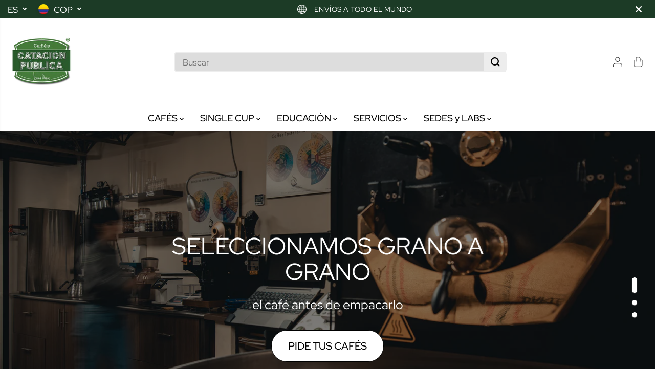

--- FILE ---
content_type: text/html; charset=utf-8
request_url: https://catacionpublica.co/?ic_mega_menu=portfolios
body_size: 63968
content:
<!doctype html>
<html class="no-js" lang="es">
  <head>

    <!-- Google Tag Manager -->
<script>(function(w,d,s,l,i){w[l]=w[l]||[];w[l].push({'gtm.start':
new Date().getTime(),event:'gtm.js'});var f=d.getElementsByTagName(s)[0],
j=d.createElement(s),dl=l!='dataLayer'?'&l='+l:'';j.async=true;j.src=
'https://www.googletagmanager.com/gtm.js?id='+i+dl;f.parentNode.insertBefore(j,f);
})(window,document,'script','dataLayer','GTM-MBSZ58ZZ');</script>
<!-- End Google Tag Manager -->


    <meta charset="utf-8">
    <meta http-equiv="X-UA-Compatible" content="IE=edge,chrome=1">
    <meta name="viewport" content="width=device-width,initial-scale=1"><meta property="og:site_name" content="Catación Pública">
<meta property="og:url" content="https://catacionpublica.co/">
<meta property="og:title" content="Catación Pública">
<meta property="og:type" content="website">
<meta property="og:description" content="Catación Pública">
    <meta property="og:image:width" content="300"> <meta property="og:image:height" content="300">
    <meta property="og:image" content="https://catacionpublica.co/cdn/shop/files/LOGO_CATACION_P_REGISTRADA-BAJA-02_8acc2663-2f10-4333-8e4a-3fc055e6d4ed.png?v=1685741371&width=300">
    <meta property="og:image:secure_url" content="https://catacionpublica.co/cdn/shop/files/LOGO_CATACION_P_REGISTRADA-BAJA-02_8acc2663-2f10-4333-8e4a-3fc055e6d4ed.png?v=1685741371&width=300">
  <script type="application/ld+json">
    {
      "@context": "http://schema.org",
      "@type": "Organization",
      "name": "Catación Pública","sameAs": ["","https:\/\/www.facebook.com\/catacionpublica\/","","https:\/\/www.instagram.com\/catacion_publica\/","","","https:\/\/www.youtube.com\/@catacionpublica775\/videos",""],
      "url":"https:\/\/catacionpublica.co"}
  </script><script type="application/ld+json">
      {
        "@context": "http://schema.org",
        "@type": "WebSite",
        "name": "Catación Pública",
        "potentialAction": {
          "@type": "SearchAction",
          "target": "https:\/\/catacionpublica.co\/search?q={search_term_string}",
          "query-input": "required name=search_term_string"
        },
        "url": "https:\/\/catacionpublica.co"
      }
    </script>
  

<meta name="twitter:card" content="summary_large_image">
<meta name="twitter:title" content="Catación Pública">
<meta name="twitter:description" content="Catación Pública">
<link rel="canonical" href="https://catacionpublica.co/">
    <link rel="preconnect" href="https://cdn.shopify.com" crossorigin><link rel="icon" type="image/png" href="//catacionpublica.co/cdn/shop/files/LOGO_CATACION_P_REGISTRADA-BAJA-02_8acc2663-2f10-4333-8e4a-3fc055e6d4ed.png?crop=center&height=32&v=1685741371&width=32">
      <link rel="shortcut-icon" type="image/png" href="//catacionpublica.co/cdn/shop/files/LOGO_CATACION_P_REGISTRADA-BAJA-02_8acc2663-2f10-4333-8e4a-3fc055e6d4ed.png?crop=center&height=32&v=1685741371&width=32"><link rel="preconnect" href="https://fonts.shopifycdn.com" crossorigin><title>Catación Pública</title><script>window.performance && window.performance.mark && window.performance.mark('shopify.content_for_header.start');</script><meta name="google-site-verification" content="vMgHK0DPc0ikU5sCAojRt1ZnQYGnLv9Bg1pJgTXg_MU">
<meta id="shopify-digital-wallet" name="shopify-digital-wallet" content="/73369616677/digital_wallets/dialog">
<script async="async" src="/checkouts/internal/preloads.js?locale=es-CO"></script>
<script id="shopify-features" type="application/json">{"accessToken":"af69f0e2dbfdf238500da5408f8b50fa","betas":["rich-media-storefront-analytics"],"domain":"catacionpublica.co","predictiveSearch":true,"shopId":73369616677,"locale":"es"}</script>
<script>var Shopify = Shopify || {};
Shopify.shop = "catacion-publica-8866.myshopify.com";
Shopify.locale = "es";
Shopify.currency = {"active":"COP","rate":"1.0"};
Shopify.country = "CO";
Shopify.theme = {"name":"Copia actualizada de Copia actualizada de Yuva","id":167819673893,"schema_name":"Yuva","schema_version":"12.3.1","theme_store_id":1615,"role":"main"};
Shopify.theme.handle = "null";
Shopify.theme.style = {"id":null,"handle":null};
Shopify.cdnHost = "catacionpublica.co/cdn";
Shopify.routes = Shopify.routes || {};
Shopify.routes.root = "/";</script>
<script type="module">!function(o){(o.Shopify=o.Shopify||{}).modules=!0}(window);</script>
<script>!function(o){function n(){var o=[];function n(){o.push(Array.prototype.slice.apply(arguments))}return n.q=o,n}var t=o.Shopify=o.Shopify||{};t.loadFeatures=n(),t.autoloadFeatures=n()}(window);</script>
<script id="shop-js-analytics" type="application/json">{"pageType":"index"}</script>
<script defer="defer" async type="module" src="//catacionpublica.co/cdn/shopifycloud/shop-js/modules/v2/client.init-shop-cart-sync_2Gr3Q33f.es.esm.js"></script>
<script defer="defer" async type="module" src="//catacionpublica.co/cdn/shopifycloud/shop-js/modules/v2/chunk.common_noJfOIa7.esm.js"></script>
<script defer="defer" async type="module" src="//catacionpublica.co/cdn/shopifycloud/shop-js/modules/v2/chunk.modal_Deo2FJQo.esm.js"></script>
<script type="module">
  await import("//catacionpublica.co/cdn/shopifycloud/shop-js/modules/v2/client.init-shop-cart-sync_2Gr3Q33f.es.esm.js");
await import("//catacionpublica.co/cdn/shopifycloud/shop-js/modules/v2/chunk.common_noJfOIa7.esm.js");
await import("//catacionpublica.co/cdn/shopifycloud/shop-js/modules/v2/chunk.modal_Deo2FJQo.esm.js");

  window.Shopify.SignInWithShop?.initShopCartSync?.({"fedCMEnabled":true,"windoidEnabled":true});

</script>
<script>(function() {
  var isLoaded = false;
  function asyncLoad() {
    if (isLoaded) return;
    isLoaded = true;
    var urls = ["https:\/\/cdn.shopify.com\/s\/files\/1\/0033\/3538\/9233\/files\/pushdaddy_a3.js?shop=catacion-publica-8866.myshopify.com","https:\/\/cdn.shopify.com\/s\/files\/1\/0033\/3538\/9233\/files\/pushdaddy_a7_livechat1_new2.js?v=1707659950\u0026shop=catacion-publica-8866.myshopify.com","https:\/\/cdn.one.store\/javascript\/dist\/1.0\/jcr-widget.js?account_id=shopify:catacion-publica-8866.myshopify.com\u0026shop=catacion-publica-8866.myshopify.com"];
    for (var i = 0; i < urls.length; i++) {
      var s = document.createElement('script');
      s.type = 'text/javascript';
      s.async = true;
      s.src = urls[i];
      var x = document.getElementsByTagName('script')[0];
      x.parentNode.insertBefore(s, x);
    }
  };
  if(window.attachEvent) {
    window.attachEvent('onload', asyncLoad);
  } else {
    window.addEventListener('load', asyncLoad, false);
  }
})();</script>
<script id="__st">var __st={"a":73369616677,"offset":-18000,"reqid":"85a50f5d-d1c1-4ce5-aaa6-aa0adde29833-1769246279","pageurl":"catacionpublica.co\/?ic_mega_menu=portfolios","u":"a7f16bd03ec5","p":"home"};</script>
<script>window.ShopifyPaypalV4VisibilityTracking = true;</script>
<script id="captcha-bootstrap">!function(){'use strict';const t='contact',e='account',n='new_comment',o=[[t,t],['blogs',n],['comments',n],[t,'customer']],c=[[e,'customer_login'],[e,'guest_login'],[e,'recover_customer_password'],[e,'create_customer']],r=t=>t.map((([t,e])=>`form[action*='/${t}']:not([data-nocaptcha='true']) input[name='form_type'][value='${e}']`)).join(','),a=t=>()=>t?[...document.querySelectorAll(t)].map((t=>t.form)):[];function s(){const t=[...o],e=r(t);return a(e)}const i='password',u='form_key',d=['recaptcha-v3-token','g-recaptcha-response','h-captcha-response',i],f=()=>{try{return window.sessionStorage}catch{return}},m='__shopify_v',_=t=>t.elements[u];function p(t,e,n=!1){try{const o=window.sessionStorage,c=JSON.parse(o.getItem(e)),{data:r}=function(t){const{data:e,action:n}=t;return t[m]||n?{data:e,action:n}:{data:t,action:n}}(c);for(const[e,n]of Object.entries(r))t.elements[e]&&(t.elements[e].value=n);n&&o.removeItem(e)}catch(o){console.error('form repopulation failed',{error:o})}}const l='form_type',E='cptcha';function T(t){t.dataset[E]=!0}const w=window,h=w.document,L='Shopify',v='ce_forms',y='captcha';let A=!1;((t,e)=>{const n=(g='f06e6c50-85a8-45c8-87d0-21a2b65856fe',I='https://cdn.shopify.com/shopifycloud/storefront-forms-hcaptcha/ce_storefront_forms_captcha_hcaptcha.v1.5.2.iife.js',D={infoText:'Protegido por hCaptcha',privacyText:'Privacidad',termsText:'Términos'},(t,e,n)=>{const o=w[L][v],c=o.bindForm;if(c)return c(t,g,e,D).then(n);var r;o.q.push([[t,g,e,D],n]),r=I,A||(h.body.append(Object.assign(h.createElement('script'),{id:'captcha-provider',async:!0,src:r})),A=!0)});var g,I,D;w[L]=w[L]||{},w[L][v]=w[L][v]||{},w[L][v].q=[],w[L][y]=w[L][y]||{},w[L][y].protect=function(t,e){n(t,void 0,e),T(t)},Object.freeze(w[L][y]),function(t,e,n,w,h,L){const[v,y,A,g]=function(t,e,n){const i=e?o:[],u=t?c:[],d=[...i,...u],f=r(d),m=r(i),_=r(d.filter((([t,e])=>n.includes(e))));return[a(f),a(m),a(_),s()]}(w,h,L),I=t=>{const e=t.target;return e instanceof HTMLFormElement?e:e&&e.form},D=t=>v().includes(t);t.addEventListener('submit',(t=>{const e=I(t);if(!e)return;const n=D(e)&&!e.dataset.hcaptchaBound&&!e.dataset.recaptchaBound,o=_(e),c=g().includes(e)&&(!o||!o.value);(n||c)&&t.preventDefault(),c&&!n&&(function(t){try{if(!f())return;!function(t){const e=f();if(!e)return;const n=_(t);if(!n)return;const o=n.value;o&&e.removeItem(o)}(t);const e=Array.from(Array(32),(()=>Math.random().toString(36)[2])).join('');!function(t,e){_(t)||t.append(Object.assign(document.createElement('input'),{type:'hidden',name:u})),t.elements[u].value=e}(t,e),function(t,e){const n=f();if(!n)return;const o=[...t.querySelectorAll(`input[type='${i}']`)].map((({name:t})=>t)),c=[...d,...o],r={};for(const[a,s]of new FormData(t).entries())c.includes(a)||(r[a]=s);n.setItem(e,JSON.stringify({[m]:1,action:t.action,data:r}))}(t,e)}catch(e){console.error('failed to persist form',e)}}(e),e.submit())}));const S=(t,e)=>{t&&!t.dataset[E]&&(n(t,e.some((e=>e===t))),T(t))};for(const o of['focusin','change'])t.addEventListener(o,(t=>{const e=I(t);D(e)&&S(e,y())}));const B=e.get('form_key'),M=e.get(l),P=B&&M;t.addEventListener('DOMContentLoaded',(()=>{const t=y();if(P)for(const e of t)e.elements[l].value===M&&p(e,B);[...new Set([...A(),...v().filter((t=>'true'===t.dataset.shopifyCaptcha))])].forEach((e=>S(e,t)))}))}(h,new URLSearchParams(w.location.search),n,t,e,['guest_login'])})(!0,!0)}();</script>
<script integrity="sha256-4kQ18oKyAcykRKYeNunJcIwy7WH5gtpwJnB7kiuLZ1E=" data-source-attribution="shopify.loadfeatures" defer="defer" src="//catacionpublica.co/cdn/shopifycloud/storefront/assets/storefront/load_feature-a0a9edcb.js" crossorigin="anonymous"></script>
<script data-source-attribution="shopify.dynamic_checkout.dynamic.init">var Shopify=Shopify||{};Shopify.PaymentButton=Shopify.PaymentButton||{isStorefrontPortableWallets:!0,init:function(){window.Shopify.PaymentButton.init=function(){};var t=document.createElement("script");t.src="https://catacionpublica.co/cdn/shopifycloud/portable-wallets/latest/portable-wallets.es.js",t.type="module",document.head.appendChild(t)}};
</script>
<script data-source-attribution="shopify.dynamic_checkout.buyer_consent">
  function portableWalletsHideBuyerConsent(e){var t=document.getElementById("shopify-buyer-consent"),n=document.getElementById("shopify-subscription-policy-button");t&&n&&(t.classList.add("hidden"),t.setAttribute("aria-hidden","true"),n.removeEventListener("click",e))}function portableWalletsShowBuyerConsent(e){var t=document.getElementById("shopify-buyer-consent"),n=document.getElementById("shopify-subscription-policy-button");t&&n&&(t.classList.remove("hidden"),t.removeAttribute("aria-hidden"),n.addEventListener("click",e))}window.Shopify?.PaymentButton&&(window.Shopify.PaymentButton.hideBuyerConsent=portableWalletsHideBuyerConsent,window.Shopify.PaymentButton.showBuyerConsent=portableWalletsShowBuyerConsent);
</script>
<script>
  function portableWalletsCleanup(e){e&&e.src&&console.error("Failed to load portable wallets script "+e.src);var t=document.querySelectorAll("shopify-accelerated-checkout .shopify-payment-button__skeleton, shopify-accelerated-checkout-cart .wallet-cart-button__skeleton"),e=document.getElementById("shopify-buyer-consent");for(let e=0;e<t.length;e++)t[e].remove();e&&e.remove()}function portableWalletsNotLoadedAsModule(e){e instanceof ErrorEvent&&"string"==typeof e.message&&e.message.includes("import.meta")&&"string"==typeof e.filename&&e.filename.includes("portable-wallets")&&(window.removeEventListener("error",portableWalletsNotLoadedAsModule),window.Shopify.PaymentButton.failedToLoad=e,"loading"===document.readyState?document.addEventListener("DOMContentLoaded",window.Shopify.PaymentButton.init):window.Shopify.PaymentButton.init())}window.addEventListener("error",portableWalletsNotLoadedAsModule);
</script>

<script type="module" src="https://catacionpublica.co/cdn/shopifycloud/portable-wallets/latest/portable-wallets.es.js" onError="portableWalletsCleanup(this)" crossorigin="anonymous"></script>
<script nomodule>
  document.addEventListener("DOMContentLoaded", portableWalletsCleanup);
</script>

<link id="shopify-accelerated-checkout-styles" rel="stylesheet" media="screen" href="https://catacionpublica.co/cdn/shopifycloud/portable-wallets/latest/accelerated-checkout-backwards-compat.css" crossorigin="anonymous">
<style id="shopify-accelerated-checkout-cart">
        #shopify-buyer-consent {
  margin-top: 1em;
  display: inline-block;
  width: 100%;
}

#shopify-buyer-consent.hidden {
  display: none;
}

#shopify-subscription-policy-button {
  background: none;
  border: none;
  padding: 0;
  text-decoration: underline;
  font-size: inherit;
  cursor: pointer;
}

#shopify-subscription-policy-button::before {
  box-shadow: none;
}

      </style>

<script>window.performance && window.performance.mark && window.performance.mark('shopify.content_for_header.end');</script>
    <script>
      document.documentElement.className = document.documentElement.className.replace('no-js', 'js');
    </script><style>
  /*============= page loader css start ========*/
  .yv-page-loader {
    position: fixed;
    width: 100%;
    height: 100%;
    background-color: rgba(255, 255, 255, 1);
    left: 0;
    top: 0;
    display: flex;
    align-items: center;
    justify-content: center;
    z-index: 99;
    opacity: 0;
    transform: translateY(-100%);
  }

  .page-loading .yv-page-loader {
    opacity: 1;
    transform: translateY(0);
  }

  .yv-page-loader img {
    max-width: 100px;
  }

  /*============= page loader css end ========*/
</style>
<style data-shopify>

  @font-face {
  font-family: "Red Hat Display";
  font-weight: 500;
  font-style: normal;
  font-display: swap;
  src: url("//catacionpublica.co/cdn/fonts/red_hat_display/redhatdisplay_n5.f0c725f329d28ac968babdc14b681bb4b5568bef.woff2") format("woff2"),
       url("//catacionpublica.co/cdn/fonts/red_hat_display/redhatdisplay_n5.440df867090a25d2d49b62414702239d9d47de31.woff") format("woff");
}

  @font-face {
  font-family: "Red Hat Display";
  font-weight: 700;
  font-style: normal;
  font-display: swap;
  src: url("//catacionpublica.co/cdn/fonts/red_hat_display/redhatdisplay_n7.5b14b817f945f7cf9f5e3fa661372aaee24aedbe.woff2") format("woff2"),
       url("//catacionpublica.co/cdn/fonts/red_hat_display/redhatdisplay_n7.12fcbadce11cb69018968f0c45941d4f2f6b4940.woff") format("woff");
}

  @font-face {
  font-family: "Red Hat Display";
  font-weight: 500;
  font-style: italic;
  font-display: swap;
  src: url("//catacionpublica.co/cdn/fonts/red_hat_display/redhatdisplay_i5.932d275e5093df8cee8c06c1d9528cc15595485f.woff2") format("woff2"),
       url("//catacionpublica.co/cdn/fonts/red_hat_display/redhatdisplay_i5.275f476f319048efa2f76c7016f157424282d0bd.woff") format("woff");
}

  @font-face {
  font-family: "Red Hat Display";
  font-weight: 700;
  font-style: italic;
  font-display: swap;
  src: url("//catacionpublica.co/cdn/fonts/red_hat_display/redhatdisplay_i7.725ef8b794aadff6bc8844a51e5cccf4180e7ffa.woff2") format("woff2"),
       url("//catacionpublica.co/cdn/fonts/red_hat_display/redhatdisplay_i7.07f8ab4318fab04af523efe0d055241f1fe5ade2.woff") format("woff");
}

  @font-face {
  font-family: "Red Hat Display";
  font-weight: 400;
  font-style: normal;
  font-display: swap;
  src: url("//catacionpublica.co/cdn/fonts/red_hat_display/redhatdisplay_n4.36efd597fcb92d83eab631792bad06e153941221.woff2") format("woff2"),
       url("//catacionpublica.co/cdn/fonts/red_hat_display/redhatdisplay_n4.09f5571be81da8a8c0e78adb7638383541ff61a2.woff") format("woff");
}

  @font-face {
  font-family: "Red Hat Display";
  font-weight: 400;
  font-style: italic;
  font-display: swap;
  src: url("//catacionpublica.co/cdn/fonts/red_hat_display/redhatdisplay_i4.d3bef3a05bb92acc510c17d15f6c01c87e3bce0d.woff2") format("woff2"),
       url("//catacionpublica.co/cdn/fonts/red_hat_display/redhatdisplay_i4.3f1b2b6da2f26f2d4eb6921830f13bbdcc7b4092.woff") format("woff");
}

  @font-face {
  font-family: "Red Hat Display";
  font-weight: 400;
  font-style: normal;
  font-display: swap;
  src: url("//catacionpublica.co/cdn/fonts/red_hat_display/redhatdisplay_n4.36efd597fcb92d83eab631792bad06e153941221.woff2") format("woff2"),
       url("//catacionpublica.co/cdn/fonts/red_hat_display/redhatdisplay_n4.09f5571be81da8a8c0e78adb7638383541ff61a2.woff") format("woff");
}

  @font-face {
  font-family: "Red Hat Display";
  font-weight: 700;
  font-style: normal;
  font-display: swap;
  src: url("//catacionpublica.co/cdn/fonts/red_hat_display/redhatdisplay_n7.5b14b817f945f7cf9f5e3fa661372aaee24aedbe.woff2") format("woff2"),
       url("//catacionpublica.co/cdn/fonts/red_hat_display/redhatdisplay_n7.12fcbadce11cb69018968f0c45941d4f2f6b4940.woff") format("woff");
}

  @font-face {
  font-family: "Red Hat Display";
  font-weight: 400;
  font-style: italic;
  font-display: swap;
  src: url("//catacionpublica.co/cdn/fonts/red_hat_display/redhatdisplay_i4.d3bef3a05bb92acc510c17d15f6c01c87e3bce0d.woff2") format("woff2"),
       url("//catacionpublica.co/cdn/fonts/red_hat_display/redhatdisplay_i4.3f1b2b6da2f26f2d4eb6921830f13bbdcc7b4092.woff") format("woff");
}

  :root {
    --gray: #ececec;
    --dark-gray: #747474;
    --green:#6cad61;
    --red:#ec7c7c;
    --heading-font-family:"Red Hat Display",sans-serif;
    --heading-font-weight:400;
    --heading-font-style:normal;
    --font-family:"Red Hat Display",sans-serif;
    --font-weight:500;
    --font-style:normal;
    --body-font-weight-bold: 300;
    --accent-font-family: "Red Hat Display",sans-serif;
    --accent_spacing: 0.025em;
    --accent-font-style:normal; ;
    --accent_line_height: 1.7;
    --accent-font-weight: 400;
    --thin:100;
    --light:300;
    --normal:400;
    --medium:500;
    --semibold:600;
    --bold:700;
    --extrabold:900;
    --theme-color: #3d3d3d;
    --theme-light-color: rgba(61, 61, 61, 0.1);
    --colorTextBody: #000000;
    --colorLightTextBody: rgba(0, 0, 0, 0.5);
    --colorXlightTextBody: rgba(0, 0, 0, 0.3);
    --colorXXlightTextBody: rgba(0, 0, 0, 0.1);
    --cartDotColor: #000000;
    --cartDotColorLight:rgba(0, 0, 0, 0.3);
    --cartDotColorNull:rgba(0, 0, 0, 0);
    --colorBtnPrimary: #000000;
    --colorBtnPrimaryText: #ffffff;
    --colorBtnPrimaryBorder: #000000;
    --colorBtnSecondary: #ffffff;
    --colorBtnSecondaryText:#000000;
    --colorBtnSecondaryBorder:#000000;
    --primaryColorBody: #ffffff;
    --saleBadgeBg:#E1FF00;
    --saleBadgeText:#000000;
    --soldBadgeBg:#c04646;
    --soldBadgeText:#ffffff;
    --preorderBadgeBg:#E22120;
    --preorderBadgeText:#ffffff;
    --customBadgeBg:#000000;
    --customBadgeText:#ffffff;
    --secondaryColorBody: #334f28;
    --product-grid-image-size:cover;

    --primaryCardBackground: #ffffff;
    --secondaryCardBackground: #ffffff;
    --tertiaryCardBackground: #ffffff;
    --quaternaryCardBackground: #ffffff;
    --gradientCardBackground: #ffffff;

    
    --primaryBorderColor: #000000;
    --secondaryBorderColor: #000000;
    --tertiaryBorderColor: #000000;
    --quaternaryBorderColor: #000000;
    --gradientBorderColor: ;


    
--primarySocialIconBg:#e6e6e6;
      --primaryAlternateBg:#f2f2f2;--secondarySocialIconBg:#497139;--tertiarySocialIconBg:#1a1a1a;--quaternarySocialIconBg:#d1d1d1;--secondarycolorTextBody: #ffffff;
    --secondaryColorLightTextBody: rgba(255, 255, 255, 0.5);
    --secondaryColorXlightTextBody: rgba(255, 255, 255, 0.3);
    --secondary_heading_color: #ffffff;
    --tertiaryColorBody:#000000;
    --tertiarycolorTextBody: #ffffff;
    --tertiaryColorLightTextBody: rgba(255, 255, 255, 0.5);
    --tertiaryColorXlightTextBody: rgba(255, 255, 255, 0.3);
    --tertiary_heading_color: #ffffff;
    --gradientColorBody: linear-gradient(90deg, rgba(207, 188, 153, 1), rgba(57, 100, 64, 1) 100%);
    --quaternaryColorBody: #eaeaea;
    --quaternarycolorTextBody: #181818;
    --quaternaryColorLightTextBody: rgba(24, 24, 24, 0.5);
    --quaternaryColorXlightTextBody: rgba(24, 24, 24, 0.3);
    --quaternary_heading_color: #181818;
    --colorImageBg: #eaeaea;
    --colorImageBorder: #eeeeee;
    --productImageBorder:1px solid #eeeeee;
    --articleImageBorder:1px solid #eeeeee;
    --collectionImageBorder:1px solid #eeeeee;
    --colorTextSavings: #000000;
    --colorBgSavings: #c04646;
    --heading_color: #000000;
    --heading_base_size: 1.13;
    --heading_spacing: 0.0em;
    --heading_line_height: 1.1;
    --base_spacing: 0.0em;
    --base_line_height: 1.6;
    --text_base_size: 1.24;
    --buttonRadius: 30px;
    --productGridRadius: 20px;
    --headingTextTransform:uppercase;
    --buttonFontFamily: var(--font-family);
    --buttonFontStyle: var(--font-style);
    --buttonFontWeight: var(--font-weight);
    --variantFontFamily: var(--font-family);
    --variantFontStyle: var(--font-style);
    --variantFontWeight: var(--font-weight);
    --filtersHeadingFontFamily: var(--font-family);
    --filtersHeadingFontStyle: var(--font-style);
    --filtersHeadingFontWeight: var(--font-weight);
    --priceFontFamily: var(--font-family);
    --priceFontStyle: var(--font-style);
    --priceFontWeight: var(--font-weight);
    --tabHeadingFontFamily: var(--font-family);
    --tabHeadingFontStyle: var(--font-style);
    --tabHeadingFontWeight: var(--font-weight);
    --tabHeadingTextTransform:;
    --navigationFontFamily: var(--font-family);
    --navigationFontStyle: var(--font-style);
    --navigationFontWeight: var(--font-weight);
    --navigationTextTransform:;
    --variantTextTransform:uppercase;
    --xsmallText:calc(var(--text_base_size) * 10px);
    --smallText: calc(var(--text_base_size) * 12px);
    --text: calc(var(--text_base_size) * 14px);
    --mediumText: calc(var(--text_base_size) * 16px);
    --largeText: calc(var(--text_base_size) * 18px);
    --xlargeText:  calc(var(--text_base_size) * 20px);
    --buttonAnimationDirection:translateX(-100%);


    
  }

  @media (min-width:1025px) {
    
    
    .button:before,
    .pdp-action-container button.shopify-payment-button__button--hidden:before,
    .pdp-action-container button.shopify-payment-button__button:before,
    .tertiary-button:before {
        content: "";
        position: absolute;top:0;
          right:0;
          width:0;
          height:100%;z-index: -1;
        transition: 0.6s ease-in-out;
    }
    .button:hover:before,
    .pdp-action-container button.shopify-payment-button__button--hidden:hover:before,
    .pdp-action-container button.shopify-payment-button__button:hover:before,
    .secondary-button:hover:before {right:auto;
        left:0;
        width:100%;}
    
  }

  .yv-product-title{
    opacity:1.0;
  }

 
  .countryflags { display:flex; background: url("//catacionpublica.co/cdn/shop/t/12/assets/countryFlagsLow.png?v=31976969039850678321716476110") no-repeat top left; width: 20px; height: 20px; flex-shrink: 0; filter: drop-shadow(0px 2px 3px rgb(0 0 0 / 0.1)); }
  .countryflag__AD { background-position: 0 0; } .countryflag__AE { background-position: -21px 0; } .countryflag__AF {
  background-position: 0 -21px; } .countryflag__African_nion { background-position: -21px -21px; } .countryflag__AG {
  background-position: -42px 0; } .countryflag__AI { background-position: -42px -21px; } .countryflag__AL {
  background-position: 0 -42px; } .countryflag__AM { background-position: -21px -42px; } .countryflag__AMS {
  background-position: -42px -42px; } .countryflag__AO { background-position: -63px 0; } .countryflag__AQ {
  background-position: -63px -21px; } .countryflag__AR { background-position: -63px -42px; } .countryflag__AS {
  background-position: 0 -63px; } .countryflag__AT { background-position: -21px -63px; } .countryflag__AU {
  background-position: -42px -63px; } .countryflag__AW { background-position: -63px -63px; } .countryflag__AX {
  background-position: -84px 0; } .countryflag__AZ { background-position: -84px -21px; } .countryflag__BA {
  background-position: -84px -42px; } .countryflag__BB { background-position: -84px -63px; } .countryflag__BD {
  background-position: 0 -84px; } .countryflag__BE { background-position: -21px -84px; } .countryflag__BF {
  background-position: -42px -84px; } .countryflag__BG { background-position: -63px -84px; } .countryflag__BH {
  background-position: -84px -84px; } .countryflag__BI { background-position: -105px 0; } .countryflag__BJ {
  background-position: -105px -21px; } .countryflag__BL { background-position: -105px -42px; } .countryflag__BM {
  background-position: -105px -63px; } .countryflag__BN { background-position: -105px -84px; } .countryflag__BO {
  background-position: 0 -105px; } .countryflag__BQ-BO { background-position: -21px -105px; } .countryflag__BQ-SA {
  background-position: -42px -105px; } .countryflag__BQ-SE { background-position: -63px -105px; } .countryflag__BR {
  background-position: -84px -105px; } .countryflag__BS { background-position: -105px -105px; } .countryflag__BT {
  background-position: -126px 0; } .countryflag__BV { background-position: -126px -21px; } .countryflag__BW {
  background-position: -126px -42px; } .countryflag__BY { background-position: -126px -63px; } .countryflag__BZ {
  background-position: -126px -84px; } .countryflag__CA { background-position: -126px -105px; } .countryflag__CC {
  background-position: 0 -126px; } .countryflag__CD { background-position: -21px -126px; } .countryflag__CF {
  background-position: -42px -126px; } .countryflag__CG { background-position: -63px -126px; } .countryflag__CH {
  background-position: -84px -126px; } .countryflag__CI { background-position: -105px -126px; } .countryflag__CK {
  background-position: -126px -126px; } .countryflag__CL { background-position: -147px 0; } .countryflag__CM {
  background-position: -147px -21px; } .countryflag__CN { background-position: -147px -42px; } .countryflag__CO {
  background-position: -147px -63px; } .countryflag__CR { background-position: -147px -84px; } .countryflag__CU {
  background-position: -147px -105px; } .countryflag__CV { background-position: -147px -126px; } .countryflag__CW {
  background-position: 0 -147px; } .countryflag__CX { background-position: -21px -147px; } .countryflag__CY {
  background-position: -42px -147px; } .countryflag__CZ { background-position: -63px -147px; } .countryflag__DE {
  background-position: -84px -147px; } .countryflag__DJ { background-position: -105px -147px; } .countryflag__DK {
  background-position: -126px -147px; } .countryflag__DM { background-position: -147px -147px; } .countryflag__DO {
  background-position: -168px 0; } .countryflag__DZ { background-position: -168px -21px; } .countryflag__EC {
  background-position: -168px -42px; } .countryflag__EE { background-position: -168px -63px; } .countryflag__EG {
  background-position: -168px -84px; } .countryflag__EH { background-position: -168px -105px; } .countryflag__ER {
  background-position: -168px -126px; } .countryflag__ES { background-position: -168px -147px; } .countryflag__ET {
  background-position: 0 -168px; } .countryflag__EUROPE { background-position: -21px -168px; } .countryflag__FI {
  background-position: -42px -168px; } .countryflag__FJ { background-position: -63px -168px; } .countryflag__FK {
  background-position: -84px -168px; } .countryflag__FM { background-position: -105px -168px; } .countryflag__FO {
  background-position: -126px -168px; } .countryflag__FR { background-position: -147px -168px; } .countryflag__GA {
  background-position: -168px -168px; } .countryflag__GB { background-position: -189px -63px; } .countryflag__GB-NIR {
  background-position: -189px -21px; } .countryflag__GB-SCT { background-position: -189px -42px; } .countryflag__GB-UKM {
  background-position: -189px -63px; } .countryflag__GB-WLS { background-position: -189px -84px; } .countryflag__GD {
  background-position: -189px -105px; } .countryflag__GE { background-position: -189px -126px; } .countryflag__GF {
  background-position: -189px -147px; } .countryflag__GG { background-position: -189px -168px; } .countryflag__GH {
  background-position: 0 -189px; } .countryflag__GI { background-position: -21px -189px; } .countryflag__GL {
  background-position: -42px -189px; } .countryflag__GM { background-position: -63px -189px; } .countryflag__GN {
  background-position: -84px -189px; } .countryflag__GP { background-position: -105px -189px; } .countryflag__GP {
  background-position: -126px -189px; } .countryflag__GQ { background-position: -147px -189px; } .countryflag__GR {
  background-position: -168px -189px; } .countryflag__GS { background-position: -189px -189px; } .countryflag__GT {
  background-position: -210px 0; } .countryflag__GU { background-position: -210px -21px; } .countryflag__GW {
  background-position: -210px -42px; } .countryflag__GY { background-position: -210px -63px; } .countryflag__HK {
  background-position: -210px -84px; } .countryflag__HM { background-position: -210px -105px; } .countryflag__HN {
  background-position: -210px -126px; } .countryflag__HR { background-position: -210px -147px; } .countryflag__HT {
  background-position: -210px -168px; } .countryflag__HU { background-position: -210px -189px; } .countryflag__ID {
  background-position: 0 -210px; } .countryflag__IE { background-position: -21px -210px; } .countryflag__IL {
  background-position: -42px -210px; } .countryflag__IM { background-position: -63px -210px; } .countryflag__IN {
  background-position: -84px -210px; } .countryflag__IO { background-position: -105px -210px; } .countryflag__IQ {
  background-position: -126px -210px; } .countryflag__IR { background-position: -147px -210px; } .countryflag__IS {
  background-position: -168px -210px; } .countryflag__IT { background-position: -189px -210px; } .countryflag__JE {
  background-position: -210px -210px; } .countryflag__JM { background-position: -231px 0; } .countryflag__JO {
  background-position: -231px -21px; } .countryflag__JP { background-position: -231px -42px; } .countryflag__KG {
  background-position: -231px -63px; } .countryflag__KH { background-position: -231px -84px; } .countryflag__KI {
  background-position: -231px -105px; } .countryflag__KM { background-position: -231px -126px; } .countryflag__KN {
  background-position: -231px -147px; } .countryflag__KN-SK { background-position: -231px -168px; } .countryflag__KP {
  background-position: -231px -189px; } .countryflag__KR { background-position: -231px -210px; } .countryflag__KW {
  background-position: 0 -231px; } .countryflag__KY { background-position: -21px -231px; } .countryflag__KZ {
  background-position: -42px -231px; } .countryflag__LA { background-position: -63px -231px; } .countryflag__LB {
  background-position: -84px -231px; } .countryflag__LC { background-position: -105px -231px; } .countryflag__LI {
  background-position: -126px -231px; } .countryflag__LK { background-position: -147px -231px; } .countryflag__LR {
  background-position: -168px -231px; } .countryflag__LS { background-position: -189px -231px; } .countryflag__LT {
  background-position: -210px -231px; } .countryflag__LU { background-position: -231px -231px; } .countryflag__LV {
  background-position: -252px 0; } .countryflag__LY { background-position: -252px -21px; } .countryflag__MA {
  background-position: -252px -42px; } .countryflag__MC { background-position: -252px -63px; } .countryflag__MD {
  background-position: -252px -84px; } .countryflag__ME { background-position: -252px -105px; } .countryflag__MF {
  background-position: -252px -126px; } .countryflag__MG { background-position: -252px -147px; } .countryflag__MH {
  background-position: -252px -168px; } .countryflag__MK { background-position: -252px -189px; } .countryflag__ML {
  background-position: -252px -210px; } .countryflag__MM { background-position: -252px -231px; } .countryflag__MN {
  background-position: 0 -252px; } .countryflag__MO { background-position: -21px -252px; } .countryflag__MP {
  background-position: -42px -252px; } .countryflag__MQ { background-position: -63px -252px; } .countryflag__MQ-UNF {
  background-position: -84px -252px; } .countryflag__MR { background-position: -105px -252px; } .countryflag__MS {
  background-position: -126px -252px; } .countryflag__MT { background-position: -147px -252px; } .countryflag__MU {
  background-position: -168px -252px; } .countryflag__MV { background-position: -189px -252px; } .countryflag__MW {
  background-position: -210px -252px; } .countryflag__MX { background-position: -231px -252px; } .countryflag__MY {
  background-position: -252px -252px; } .countryflag__MZ { background-position: -273px 0; } .countryflag__NA {
  background-position: -273px -21px; } .countryflag__NC { background-position: -273px -42px; } .countryflag__NE {
  background-position: -273px -63px; } .countryflag__NF { background-position: -273px -84px; } .countryflag__NG {
  background-position: -273px -105px; } .countryflag__NI { background-position: -273px -126px; } .countryflag__NL {
  background-position: -273px -147px; } .countryflag__NO { background-position: -273px -168px; } .countryflag__NP {
  background-position: -273px -189px; } .countryflag__NR { background-position: -273px -210px; } .countryflag__NU {
  background-position: -273px -231px; } .countryflag__NZ { background-position: -273px -252px; } .countryflag__OM {
  background-position: 0 -273px; } .countryflag__PA { background-position: -21px -273px; } .countryflag__PE {
  background-position: -42px -273px; } .countryflag__PF { background-position: -63px -273px; } .countryflag__PG {
  background-position: -84px -273px; } .countryflag__PH { background-position: -105px -273px; } .countryflag__PK {
  background-position: -126px -273px; } .countryflag__PL { background-position: -147px -273px; } .countryflag__PM {
  background-position: -168px -273px; } .countryflag__PM-UNF { background-position: -189px -273px; } .countryflag__PN {
  background-position: -210px -273px; } .countryflag__PR { background-position: -231px -273px; } .countryflag__PS {
  background-position: -252px -273px; } .countryflag__PT { background-position: -273px -273px; } .countryflag__PW {
  background-position: -294px 0; } .countryflag__PY { background-position: -294px -21px; } .countryflag__QA {
  background-position: -294px -42px; } .countryflag__RAINBOW { background-position: -294px -63px; } .countryflag__RE {
  background-position: -294px -84px; } .countryflag__RO { background-position: -294px -105px; } .countryflag__RS {
  background-position: -294px -126px; } .countryflag__RU { background-position: -294px -147px; } .countryflag__RW {
  background-position: -294px -168px; } .countryflag__SA { background-position: -294px -189px; } .countryflag__SB {
  background-position: -294px -210px; } .countryflag__SC { background-position: -294px -231px; } .countryflag__SD {
  background-position: -294px -252px; } .countryflag__SE { background-position: -294px -273px; } .countryflag__SG {
  background-position: 0 -294px; } .countryflag__SH { background-position: -21px -294px; } .countryflag__SI {
  background-position: -42px -294px; } .countryflag__SJ { background-position: -63px -294px; } .countryflag__SK {
  background-position: -84px -294px; } .countryflag__SL { background-position: -105px -294px; } .countryflag__SM {
  background-position: -126px -294px; } .countryflag__SN { background-position: -147px -294px; } .countryflag__SO {
  background-position: -168px -294px; } .countryflag__SR { background-position: -189px -294px; } .countryflag__SS {
  background-position: -210px -294px; } .countryflag__ST { background-position: -231px -294px; } .countryflag__SV {
  background-position: -252px -294px; } .countryflag__SX { background-position: -273px -294px; } .countryflag__SY {
  background-position: -294px -294px; } .countryflag__SZ { background-position: -315px 0; } .countryflag__TC {
  background-position: -315px -21px; } .countryflag__TD { background-position: -315px -42px; } .countryflag__TF {
  background-position: -315px -63px; } .countryflag__TG { background-position: -315px -84px; } .countryflag__TH {
  background-position: -315px -105px; } .countryflag__TJ { background-position: -315px -126px; } .countryflag__TK {
  background-position: -315px -147px; } .countryflag__TL { background-position: -315px -168px; } .countryflag__TM {
  background-position: -315px -189px; } .countryflag__TN { background-position: -315px -210px; } .countryflag__TO {
  background-position: -315px -231px; } .countryflag__TR { background-position: -315px -252px; } .countryflag__TT {
  background-position: -315px -273px; } .countryflag__TV { background-position: -315px -294px; } .countryflag__TW {
  background-position: 0 -315px; } .countryflag__TZ { background-position: -21px -315px; } .countryflag__UA {
  background-position: -42px -315px; } .countryflag__UG { background-position: -63px -315px; } .countryflag__UM {
  background-position: -84px -315px; } .countryflag__Union_f_outh_merican_ations { background-position: -105px -315px; }
  .countryflag__US { background-position: -126px -315px; } .countryflag__UY { background-position: -147px -315px; }
  .countryflag__UZ { background-position: -168px -315px; } .countryflag__VA { background-position: -189px -315px; }
  .countryflag__VC { background-position: -210px -315px; } .countryflag__VE { background-position: -231px -315px; }
  .countryflag__VG { background-position: -252px -315px; } .countryflag__VI { background-position: -273px -315px; }
  .countryflag__VN { background-position: -294px -315px; } .countryflag__VU { background-position: -315px -315px; }
  .countryflag__WF { background-position: -336px 0; } .countryflag__WS { background-position: -336px -21px; }
  .countryflag__XK { background-position: -336px -42px; } .countryflag__YE { background-position: -336px -63px; }
  .countryflag__YT-UNF { background-position: -336px -84px; } .countryflag__ZA { background-position: -336px -105px; }
  .countryflag__ZM { background-position: -336px -126px; } .countryflag__ZW { background-position: -336px -147px; }

    .langdrop {
      display: flex;
      align-items: center;
  }

  .langdrop .select-box {
      margin: 0 5px;
  }

  .langdrop .select-box .form-control {
      padding: 4px 10px;
      min-height: 36px;
      min-width: 140px;
      max-width: 200px;
      border-radius: 5px;
      background: var(--footer-form-bg);
      color: var(--footer-form-text-color);
      border-color: var(--footer-form-border-color);
  }

  .country-dropdown,
  .lang-dropdown {
      position: relative;
  }

  .country-dropdown-item {
      position: relative;
      min-height: 40px;
      max-width: 100%;
      width: max-content;
      padding: 4px 10px 4px;
      padding-right: 30px;
      display: flex;
      align-items: center;
      border: 0;
      font-size: var(--text);
      border-radius: 5px;
      text-transform: uppercase;
  }

  .footer-dropdown .country-dropdown-item {
      min-height: 44px;
      padding: 4px 24px 4px 10px;
  }

  .countryflags {
      margin-right: 10px;
  }
  .country-dropdown-item .country-name {
    line-height: 11px;
  }

  .active .country-dropdown-expand {
      max-height: 300px;
      overflow: auto;
      transition: max-height 0.5s ease;
  }

  .country-dropdown-expand {
      display: none;
      position: absolute;
      width: max-content;
      min-width: 100px;
      max-height: 300px;
      overflow-y: auto;
      background: var(--primaryColorBody);
      left: 0;
      bottom: 120%;
      border-radius: 5px;
      z-index: 2;
      transition: all 0.5s ease;
      box-shadow: 0 1px 10px #00000026;
  }

  .announcement-bar-main-wrapper .country-dropdown-expand {
      bottom: auto;
      top: 100%;
  }

  .country-list {
      padding: 6px 4px;
  }

  .country-list-item {
      color: var(--footer-text-color);
      padding: 5px 10px;
      font-size: var(--small-text);
  }

  .country-list-item .custom-checkbox {
      display: flex;
      align-items: flex-start;
      padding-left: 0;
      background: transparent;
      color: var(--footer-form-text-color);
      font-size: var(--xsmall-text);
      text-align: left;
  }

  .country-dropdown-item:after {
      border-bottom-style: solid;
      border-bottom-width: 2px;
      border-right-style: solid;
      border-right-width: 2px;
      content: "";
      display: inline-block;
      height: 6px;
      right: 14px;
      position: absolute;
      top: calc(50% - 5px);
      width: 6px;
      border-color: var(--footer-form-text-color);
      filter: none;
      transform: rotate(45deg);
  }

  
</style>
<link rel="preload" as="style" href="//catacionpublica.co/cdn/shop/t/12/assets/common.min.css?v=94070419714558567751716476110">

<link rel="preload" as="style" href="//catacionpublica.co/cdn/shop/t/12/assets/customer.css?v=175248032215052712841716476110">

<link rel="preload" as="style" href="//catacionpublica.co/cdn/shop/t/12/assets/header.min.css?v=104408555925756854781716476111">

<link rel="preload" as="style" href="//catacionpublica.co/cdn/shop/t/12/assets/footer.min.css?v=154254650753734073591716476110">

<link rel="preload" as="style" href="//catacionpublica.co/cdn/shop/t/12/assets/theme.min.css?v=102940964086250529071716476111">

<link rel="preload" as="style" href="//catacionpublica.co/cdn/shop/t/12/assets/responsive.min.css?v=77832235604618584381716476111">

<link rel="preload" as="style" href="//catacionpublica.co/cdn/shop/t/12/assets/fancybox.min.css?v=82321193459872401151716476110">

<link rel="preload" as="style" href="//catacionpublica.co/cdn/shop/t/12/assets/flickity.min.css?v=58391348945399336901716476110">


  <link rel="preload" as="style" href="//catacionpublica.co/cdn/shop/t/12/assets/aos.css?v=114628232695009691351716476110">


<link href="//catacionpublica.co/cdn/shop/t/12/assets/flickity.min.css?v=58391348945399336901716476110" rel="stylesheet" type="text/css" media="all" />

<link href="//catacionpublica.co/cdn/shop/t/12/assets/fancybox.min.css?v=82321193459872401151716476110" rel="stylesheet" type="text/css" media="all" />

<link href="//catacionpublica.co/cdn/shop/t/12/assets/common.min.css?v=94070419714558567751716476110" rel="stylesheet" type="text/css" media="all" />

<link href="//catacionpublica.co/cdn/shop/t/12/assets/customer.css?v=175248032215052712841716476110" rel="stylesheet" type="text/css" media="all" />

<link href="//catacionpublica.co/cdn/shop/t/12/assets/header.min.css?v=104408555925756854781716476111" rel="stylesheet" type="text/css" media="all" />

<link href="//catacionpublica.co/cdn/shop/t/12/assets/footer.min.css?v=154254650753734073591716476110" rel="stylesheet" type="text/css" media="all" />

<link href="//catacionpublica.co/cdn/shop/t/12/assets/theme.min.css?v=102940964086250529071716476111" rel="stylesheet" type="text/css" media="all" />

<link href="//catacionpublica.co/cdn/shop/t/12/assets/responsive.min.css?v=77832235604618584381716476111" rel="stylesheet" type="text/css" media="all" />


  <link href="//catacionpublica.co/cdn/shop/t/12/assets/aos.css?v=114628232695009691351716476110" rel="stylesheet" type="text/css" media="all" />




<script>       
  var focusElement = '';
  var productSlider;
  var productThumbSlider; 
    const moneyFormat = '${{amount_with_comma_separator}}';
    const moneyFormatWithoutCurrency = '{{amount}}';
  const freeShippingBarText = ``;
  const freeShippingBarSuccessText = ``;
  const shopCurrency = `COP`;
  const freeShippingBarAmount = 0;const freeShippingBarStatus = false;const gridPickupAvailabilityStatus = false;const addToCartText = 'Añadir al carrito';
  const preorderText = 'Hacer un pedido';
  const preorderStatus = false;
  const soldOutText = 'Agotado';
  const saleText = 'PRECIO ESPECIAL';
  const saleOffText = 'Descuento';
  const regularPriceText = 'Precio regular';
  const comparePriceText = 'Precio de venta'; 
  const savedPriceText = 'Salvaste';
  const unitPriceText = 'Precio unitario';
  const priceVariText = 'De [[price]]';
  const cartTitleLabel = 'tu carrito';
  const errorLabel = 'Error';
  const notAvailableLabel = 'No enviamos a este destino.';
  const variantStyle = 'swatch';
  const pickUpAvialabiliyHeading = 'Recoger disponibilidad';
  const productGridContentAlignment = 'text-center';
  const unavailableText = 'Indisponible';
  const oneTimePurchaseText = 'Compra única';
  const showSavedAmount = true;
  const savedAmountStyle = 'percentage';
  const quickViewHeading = 'Vista rápida';
  const searchSuggestions = true;
  const searchPageResults = true;
  const searchArticleResults = true;
  const searchDrawerSuggestionHead = 'Consultas relacionadas';
  const searchDrawerProductHead = 'productos';
  const searchDrawerArticleHead = 'Artículos';
  const searchDrawerPageHead = 'Paginas';
  const searchAllResultText = 'Ver todos los resultados';
  const searchRecentTitleText = 'Búsqueda reciente';
  const searchNoResultText = 'No se han encontrado resultados.';
  const searchForText = 'Buscar';
  const searchResultText = 'Resultados';
  const searchNoSuggestionText = 'No se encontraron sugerencias.';
  const searchProductImageHeight = 'image-portrait';
  const searchArticleImageHeight = 'image-square';
  const showMoreText = 'Mostrar más';
  const showLessText = 'Muestra menos';
  const readMoreText = 'Leer más';
  const animationStatus = true;
  const rootUrl = '/';
  const cartUrl = '/cart.js';
  const mainCartUrl = '/cart';
  const cartStatusEmpty = `Tu carrito esta vacío.`;
  const cartStatusNotEmpty = `Su carrito ya tiene algunos artículos.`;var emptyCartStatus = true;const cartAdd = '/cart/add';
  const cartAddUrl = '/cart/add.js';
  const cartUpdateUrl = '/cart/update.js';
  const cartChangeUrl = '/cart/change.js';
  const cartClearUrl = '/cart/clear.js';
  const cartChangeError = "Solo puedes agregar [qty] de este artículo a su carrito.";
  const productRecommendationUrl = '/recommendations/products';
  const googleMapApiKey = '';
  const searchUrl = '/search';
  const preLoadLoadGif = `<div class="yv_load">
          <svg xmlns="http://www.w3.org/2000/svg" xmlns:xlink="http://www.w3.org/1999/xlink"
               style="margin: auto; display: block; shape-rendering: auto;"
               width="200px" height="200px" viewBox="0 0 100 100" preserveAspectRatio="xMidYMid" class="svg-loader" >
            <circle cx="50" cy="50" fill="none" stroke="#dddddd" stroke-width="6" r="35" stroke-dasharray="164.93361431346415 56.97787143782138">
              <animateTransform attributeName="transform" type="rotate" repeatCount="indefinite" dur="1s" values="0 50 50;360 50 50" keyTimes="0;1"/>
            </circle>
          </svg>
    </div>`;
  const noImage = `<svg class="placeholder-svg" xmlns="http://www.w3.org/2000/svg" viewBox="0 0 525.5 525.5"><path d="M324.5 212.7H203c-1.6 0-2.8 1.3-2.8 2.8V308c0 1.6 1.3 2.8 2.8 2.8h121.6c1.6 0 2.8-1.3 2.8-2.8v-92.5c0-1.6-1.3-2.8-2.9-2.8zm1.1 95.3c0 .6-.5 1.1-1.1 1.1H203c-.6 0-1.1-.5-1.1-1.1v-92.5c0-.6.5-1.1 1.1-1.1h121.6c.6 0 1.1.5 1.1 1.1V308z"/><path d="M210.4 299.5H240v.1s.1 0 .2-.1h75.2v-76.2h-105v76.2zm1.8-7.2l20-20c1.6-1.6 3.8-2.5 6.1-2.5s4.5.9 6.1 2.5l1.5 1.5 16.8 16.8c-12.9 3.3-20.7 6.3-22.8 7.2h-27.7v-5.5zm101.5-10.1c-20.1 1.7-36.7 4.8-49.1 7.9l-16.9-16.9 26.3-26.3c1.6-1.6 3.8-2.5 6.1-2.5s4.5.9 6.1 2.5l27.5 27.5v7.8zm-68.9 15.5c9.7-3.5 33.9-10.9 68.9-13.8v13.8h-68.9zm68.9-72.7v46.8l-26.2-26.2c-1.9-1.9-4.5-3-7.3-3s-5.4 1.1-7.3 3l-26.3 26.3-.9-.9c-1.9-1.9-4.5-3-7.3-3s-5.4 1.1-7.3 3l-18.8 18.8V225h101.4z"/><path d="M232.8 254c4.6 0 8.3-3.7 8.3-8.3s-3.7-8.3-8.3-8.3-8.3 3.7-8.3 8.3 3.7 8.3 8.3 8.3zm0-14.9c3.6 0 6.6 2.9 6.6 6.6s-2.9 6.6-6.6 6.6-6.6-2.9-6.6-6.6 3-6.6 6.6-6.6z"/></svg>`;
  const noProductImage = `<svg class="placeholder-svg" xmlns="http://www.w3.org/2000/svg" viewBox="0 0 525.5 525.5"><path d="M375.5 345.2c0-.1 0-.1 0 0 0-.1 0-.1 0 0-1.1-2.9-2.3-5.5-3.4-7.8-1.4-4.7-2.4-13.8-.5-19.8 3.4-10.6 3.6-40.6 1.2-54.5-2.3-14-12.3-29.8-18.5-36.9-5.3-6.2-12.8-14.9-15.4-17.9 8.6-5.6 13.3-13.3 14-23 0-.3 0-.6.1-.8.4-4.1-.6-9.9-3.9-13.5-2.1-2.3-4.8-3.5-8-3.5h-54.9c-.8-7.1-3-13-5.2-17.5-6.8-13.9-12.5-16.5-21.2-16.5h-.7c-8.7 0-14.4 2.5-21.2 16.5-2.2 4.5-4.4 10.4-5.2 17.5h-48.5c-3.2 0-5.9 1.2-8 3.5-3.2 3.6-4.3 9.3-3.9 13.5 0 .2 0 .5.1.8.7 9.8 5.4 17.4 14 23-2.6 3.1-10.1 11.7-15.4 17.9-6.1 7.2-16.1 22.9-18.5 36.9-2.2 13.3-1.2 47.4 1 54.9 1.1 3.8 1.4 14.5-.2 19.4-1.2 2.4-2.3 5-3.4 7.9-4.4 11.6-6.2 26.3-5 32.6 1.8 9.9 16.5 14.4 29.4 14.4h176.8c12.9 0 27.6-4.5 29.4-14.4 1.2-6.5-.5-21.1-5-32.7zm-97.7-178c.3-3.2.8-10.6-.2-18 2.4 4.3 5 10.5 5.9 18h-5.7zm-36.3-17.9c-1 7.4-.5 14.8-.2 18h-5.7c.9-7.5 3.5-13.7 5.9-18zm4.5-6.9c0-.1.1-.2.1-.4 4.4-5.3 8.4-5.8 13.1-5.8h.7c4.7 0 8.7.6 13.1 5.8 0 .1 0 .2.1.4 3.2 8.9 2.2 21.2 1.8 25h-30.7c-.4-3.8-1.3-16.1 1.8-25zm-70.7 42.5c0-.3 0-.6-.1-.9-.3-3.4.5-8.4 3.1-11.3 1-1.1 2.1-1.7 3.4-2.1l-.6.6c-2.8 3.1-3.7 8.1-3.3 11.6 0 .2 0 .5.1.8.3 3.5.9 11.7 10.6 18.8.3.2.8.2 1-.2.2-.3.2-.8-.2-1-9.2-6.7-9.8-14.4-10-17.7 0-.3 0-.6-.1-.8-.3-3.2.5-7.7 3-10.5.8-.8 1.7-1.5 2.6-1.9h155.7c1 .4 1.9 1.1 2.6 1.9 2.5 2.8 3.3 7.3 3 10.5 0 .2 0 .5-.1.8-.3 3.6-1 13.1-13.8 20.1-.3.2-.5.6-.3 1 .1.2.4.4.6.4.1 0 .2 0 .3-.1 13.5-7.5 14.3-17.5 14.6-21.3 0-.3 0-.5.1-.8.4-3.5-.5-8.5-3.3-11.6l-.6-.6c1.3.4 2.5 1.1 3.4 2.1 2.6 2.9 3.5 7.9 3.1 11.3 0 .3 0 .6-.1.9-1.5 20.9-23.6 31.4-65.5 31.4h-43.8c-41.8 0-63.9-10.5-65.4-31.4zm91 89.1h-7c0-1.5 0-3-.1-4.2-.2-12.5-2.2-31.1-2.7-35.1h3.6c.8 0 1.4-.6 1.4-1.4v-14.1h2.4v14.1c0 .8.6 1.4 1.4 1.4h3.7c-.4 3.9-2.4 22.6-2.7 35.1v4.2zm65.3 11.9h-16.8c-.4 0-.7.3-.7.7 0 .4.3.7.7.7h16.8v2.8h-62.2c0-.9-.1-1.9-.1-2.8h33.9c.4 0 .7-.3.7-.7 0-.4-.3-.7-.7-.7h-33.9c-.1-3.2-.1-6.3-.1-9h62.5v9zm-12.5 24.4h-6.3l.2-1.6h5.9l.2 1.6zm-5.8-4.5l1.6-12.3h2l1.6 12.3h-5.2zm-57-19.9h-62.4v-9h62.5c0 2.7 0 5.8-.1 9zm-62.4 1.4h62.4c0 .9-.1 1.8-.1 2.8H194v-2.8zm65.2 0h7.3c0 .9.1 1.8.1 2.8H259c.1-.9.1-1.8.1-2.8zm7.2-1.4h-7.2c.1-3.2.1-6.3.1-9h7c0 2.7 0 5.8.1 9zm-7.7-66.7v6.8h-9v-6.8h9zm-8.9 8.3h9v.7h-9v-.7zm0 2.1h9v2.3h-9v-2.3zm26-1.4h-9v-.7h9v.7zm-9 3.7v-2.3h9v2.3h-9zm9-5.9h-9v-6.8h9v6.8zm-119.3 91.1c-2.1-7.1-3-40.9-.9-53.6 2.2-13.5 11.9-28.6 17.8-35.6 5.6-6.5 13.5-15.7 15.7-18.3 11.4 6.4 28.7 9.6 51.8 9.6h6v14.1c0 .8.6 1.4 1.4 1.4h5.4c.3 3.1 2.4 22.4 2.7 35.1 0 1.2.1 2.6.1 4.2h-63.9c-.8 0-1.4.6-1.4 1.4v16.1c0 .8.6 1.4 1.4 1.4H256c-.8 11.8-2.8 24.7-8 33.3-2.6 4.4-4.9 8.5-6.9 12.2-.4.7-.1 1.6.6 1.9.2.1.4.2.6.2.5 0 1-.3 1.3-.8 1.9-3.7 4.2-7.7 6.8-12.1 5.4-9.1 7.6-22.5 8.4-34.7h7.8c.7 11.2 2.6 23.5 7.1 32.4.2.5.8.8 1.3.8.2 0 .4 0 .6-.2.7-.4 1-1.2.6-1.9-4.3-8.5-6.1-20.3-6.8-31.1H312l-2.4 18.6c-.1.4.1.8.3 1.1.3.3.7.5 1.1.5h9.6c.4 0 .8-.2 1.1-.5.3-.3.4-.7.3-1.1l-2.4-18.6H333c.8 0 1.4-.6 1.4-1.4v-16.1c0-.8-.6-1.4-1.4-1.4h-63.9c0-1.5 0-2.9.1-4.2.2-12.7 2.3-32 2.7-35.1h5.2c.8 0 1.4-.6 1.4-1.4v-14.1h6.2c23.1 0 40.4-3.2 51.8-9.6 2.3 2.6 10.1 11.8 15.7 18.3 5.9 6.9 15.6 22.1 17.8 35.6 2.2 13.4 2 43.2-1.1 53.1-1.2 3.9-1.4 8.7-1 13-1.7-2.8-2.9-4.4-3-4.6-.2-.3-.6-.5-.9-.6h-.5c-.2 0-.4.1-.5.2-.6.5-.8 1.4-.3 2 0 0 .2.3.5.8 1.4 2.1 5.6 8.4 8.9 16.7h-42.9v-43.8c0-.8-.6-1.4-1.4-1.4s-1.4.6-1.4 1.4v44.9c0 .1-.1.2-.1.3 0 .1 0 .2.1.3v9c-1.1 2-3.9 3.7-10.5 3.7h-7.5c-.4 0-.7.3-.7.7 0 .4.3.7.7.7h7.5c5 0 8.5-.9 10.5-2.8-.1 3.1-1.5 6.5-10.5 6.5H210.4c-9 0-10.5-3.4-10.5-6.5 2 1.9 5.5 2.8 10.5 2.8h67.4c.4 0 .7-.3.7-.7 0-.4-.3-.7-.7-.7h-67.4c-6.7 0-9.4-1.7-10.5-3.7v-54.5c0-.8-.6-1.4-1.4-1.4s-1.4.6-1.4 1.4v43.8h-43.6c4.2-10.2 9.4-17.4 9.5-17.5.5-.6.3-1.5-.3-2s-1.5-.3-2 .3c-.1.2-1.4 2-3.2 5 .1-4.9-.4-10.2-1.1-12.8zm221.4 60.2c-1.5 8.3-14.9 12-26.6 12H174.4c-11.8 0-25.1-3.8-26.6-12-1-5.7.6-19.3 4.6-30.2H197v9.8c0 6.4 4.5 9.7 13.4 9.7h105.4c8.9 0 13.4-3.3 13.4-9.7v-9.8h44c4 10.9 5.6 24.5 4.6 30.2z"/><path d="M286.1 359.3c0 .4.3.7.7.7h14.7c.4 0 .7-.3.7-.7 0-.4-.3-.7-.7-.7h-14.7c-.3 0-.7.3-.7.7zm5.3-145.6c13.5-.5 24.7-2.3 33.5-5.3.4-.1.6-.5.4-.9-.1-.4-.5-.6-.9-.4-8.6 3-19.7 4.7-33 5.2-.4 0-.7.3-.7.7 0 .4.3.7.7.7zm-11.3.1c.4 0 .7-.3.7-.7 0-.4-.3-.7-.7-.7H242c-19.9 0-35.3-2.5-45.9-7.4-.4-.2-.8 0-.9.3-.2.4 0 .8.3.9 10.8 5 26.4 7.5 46.5 7.5h38.1zm-7.2 116.9c.4.1.9.1 1.4.1 1.7 0 3.4-.7 4.7-1.9 1.4-1.4 1.9-3.2 1.5-5-.2-.8-.9-1.2-1.7-1.1-.8.2-1.2.9-1.1 1.7.3 1.2-.4 2-.7 2.4-.9.9-2.2 1.3-3.4 1-.8-.2-1.5.3-1.7 1.1s.2 1.5 1 1.7z"/><path d="M275.5 331.6c-.8 0-1.4.6-1.5 1.4 0 .8.6 1.4 1.4 1.5h.3c3.6 0 7-2.8 7.7-6.3.2-.8-.4-1.5-1.1-1.7-.8-.2-1.5.4-1.7 1.1-.4 2.3-2.8 4.2-5.1 4zm5.4 1.6c-.6.5-.6 1.4-.1 2 1.1 1.3 2.5 2.2 4.2 2.8.2.1.3.1.5.1.6 0 1.1-.3 1.3-.9.3-.7-.1-1.6-.8-1.8-1.2-.5-2.2-1.2-3-2.1-.6-.6-1.5-.6-2.1-.1zm-38.2 12.7c.5 0 .9 0 1.4-.1.8-.2 1.3-.9 1.1-1.7-.2-.8-.9-1.3-1.7-1.1-1.2.3-2.5-.1-3.4-1-.4-.4-1-1.2-.8-2.4.2-.8-.3-1.5-1.1-1.7-.8-.2-1.5.3-1.7 1.1-.4 1.8.1 3.7 1.5 5 1.2 1.2 2.9 1.9 4.7 1.9z"/><path d="M241.2 349.6h.3c.8 0 1.4-.7 1.4-1.5s-.7-1.4-1.5-1.4c-2.3.1-4.6-1.7-5.1-4-.2-.8-.9-1.3-1.7-1.1-.8.2-1.3.9-1.1 1.7.7 3.5 4.1 6.3 7.7 6.3zm-9.7 3.6c.2 0 .3 0 .5-.1 1.6-.6 3-1.6 4.2-2.8.5-.6.5-1.5-.1-2s-1.5-.5-2 .1c-.8.9-1.8 1.6-3 2.1-.7.3-1.1 1.1-.8 1.8 0 .6.6.9 1.2.9z"/></svg>`;
  const noResultFound = `<div class="nodatafound_wrapper">
  <div class="nodatafound_box">
    <svg width="113" height="112" viewBox="0 0 113 112" fill="none" xmlns="http://www.w3.org/2000/svg">
      <path opacity="0.6" d="M54.7148 112C84.5491 112 108.715 87.8144 108.715 58C108.715 28.1856 84.5292 4 54.7148 4C24.9005 4 0.714844 28.1459 0.714844 57.9602C0.714844 87.7746 24.9005 112 54.7148 112Z" fill="#DFDFDF"/>
      <path d="M83.8909 16H23.5188C19.7455 16 16.7148 19.1593 16.7148 23H90.7148C90.6948 19.118 87.6641 16 83.8909 16Z" fill="#D9D9D9"/>
      <path d="M16.755 23H90.7148V78.6662C90.7148 81.1631 89.7119 83.5213 87.9466 85.2652C86.1814 87.0091 83.7542 88 81.2668 88H26.1629C23.6354 88 21.2483 87.0091 19.4831 85.2652C17.7178 83.5213 16.7148 81.1235 16.7148 78.6662V23H16.755Z" fill="white"/>
      <path d="M29.4578 57.3904H3.75461C1.69756 57.3904 0 59.0472 0 61.1432V97.8931C0 99.9492 1.65762 101.646 3.75461 101.646H29.4578C31.5148 101.646 33.2124 99.9891 33.2124 97.8931V61.1432C33.1724 59.0672 31.5148 57.3904 29.4578 57.3904Z" fill="white"/>
      <path d="M102.632 0H74.233C72.895 0 71.8564 1.07794 71.8564 2.37546V15.71C71.8564 17.0475 72.9349 18.0855 74.233 18.0855H102.632C103.97 18.0855 105.009 17.0075 105.009 15.71V2.39543C105.049 1.07794 103.97 0 102.632 0Z" fill="white"/>
      <path d="M26.5358 76H6.89339C6.24519 76 5.71484 76.45 5.71484 77C5.71484 77.55 6.24519 78 6.89339 78H26.5358C27.184 78 27.7143 77.55 27.7143 77C27.734 76.45 27.184 76 26.5358 76Z" fill="#DFDFDF"/>
      <path d="M26.5273 93H6.90186C6.249 93 5.71484 93.4407 5.71484 94C5.71484 94.5593 6.249 95 6.90186 95H26.5273C27.1802 95 27.7143 94.5593 27.7143 94C27.7341 93.4576 27.1802 93 26.5273 93Z" fill="#D9D9D9"/>
      <path d="M26.5273 84H6.90186C6.249 84 5.71484 84.4407 5.71484 85C5.71484 85.5593 6.249 86 6.90186 86H26.5273C27.1802 86 27.7143 85.5593 27.7143 85C27.7341 84.4576 27.1802 84 26.5273 84Z" fill="#D9D9D9"/>
      <path d="M14.2565 63H8.17318C6.81901 63 5.71484 64 5.71484 65.2264V66.7736C5.71484 68 6.81901 69 8.17318 69H14.2565C15.6107 69 16.7148 68 16.7148 66.7736V65.2264C16.7148 64 15.6107 63 14.2565 63Z" fill="#DFDFDF"/>
      <path d="M78.7148 12C80.367 12 81.7148 10.6522 81.7148 9C81.7148 7.34783 80.367 6 78.7148 6C77.0627 6 75.7148 7.34783 75.7148 9C75.7148 10.6522 77.0409 12 78.7148 12Z" fill="#D9D9D9"/>
      <path d="M88.7149 12C90.367 12 91.7148 10.6522 91.7148 9C91.7148 7.34783 90.367 6 88.7149 6C87.0627 6 85.7148 7.34783 85.7148 9C85.7366 10.6522 87.0409 12 88.7149 12Z" fill="#D9D9D9"/>
      <path d="M98.7148 12C100.367 12 101.715 10.6522 101.715 9C101.715 7.34783 100.367 6 98.7148 6C97.0627 6 95.7148 7.34783 95.7148 9C95.7366 10.6522 97.0409 12 98.7148 12Z" fill="#D9D9D9"/>
      <path d="M69.2148 89C82.7334 89 93.7148 78.0186 93.7148 64.5C93.7148 50.9814 82.7334 40 69.2148 40C55.6962 40 44.7148 50.9814 44.7148 64.5C44.7347 78.0186 55.6764 89 69.2148 89Z" fill="url(#paint0_linear_13_189)" fill-opacity="0.2"/>
      <path d="M72.4826 64.9903L76.1675 61.3204C76.5184 60.9515 76.6939 60.466 76.6939 59.9806C76.6939 59.4757 76.4989 59.0097 76.1285 58.6408C75.758 58.2718 75.2901 58.0971 74.7832 58.0777C74.2763 58.0777 73.7889 58.2718 73.438 58.6019L69.7531 62.2719L66.0682 58.6019C65.8928 58.4078 65.6783 58.2718 65.4444 58.1553C65.2104 58.0388 64.9569 58 64.684 58C64.4305 58 64.1576 58.0388 63.9236 58.1359C63.6897 58.233 63.4752 58.3689 63.2802 58.5631C63.0853 58.7573 62.9488 58.9515 62.8513 59.2039C62.7538 59.4369 62.7148 59.6893 62.7148 59.9612C62.7148 60.2136 62.7733 60.4854 62.8708 60.7185C62.9878 60.9515 63.1243 61.165 63.3192 61.3398L67.0041 65.0097L63.3777 68.6602C63.1828 68.8349 63.0463 69.0485 62.9293 69.2816C62.8123 69.5146 62.7733 69.767 62.7733 70.0388C62.7733 70.2913 62.8123 70.5631 62.9098 70.7961C63.0073 71.0291 63.1438 71.2427 63.3387 71.4369C63.5337 71.6311 63.7287 71.767 63.9821 71.8641C64.2161 71.9612 64.4695 72 64.7425 72C64.9959 72 65.2689 71.9417 65.5029 71.8447C65.7368 71.7282 65.9513 71.5922 66.1267 71.3981L69.8116 67.7282L73.4964 71.3981C73.8669 71.7282 74.3543 71.9029 74.8417 71.8641C75.3291 71.8447 75.797 71.6505 76.148 71.301C76.4989 70.9515 76.6939 70.4854 76.7134 70C76.7329 69.5146 76.5574 69.0485 76.226 68.6602L72.4826 64.9903Z" fill="#CCCCCC"/>
      <path d="M10.7007 4.74272C10.9516 3.75243 12.4781 3.75243 12.729 4.74272L13.5864 8.0631C13.6909 8.41262 13.9628 8.68447 14.3392 8.76213L17.915 9.55825C18.9815 9.79126 18.9815 11.2087 17.915 11.4417L14.3392 12.2379C13.9628 12.3349 13.67 12.5874 13.5864 12.9369L12.729 16.2573C12.4781 17.2476 10.9516 17.2476 10.7007 16.2573L9.8433 12.9369C9.73875 12.5874 9.46689 12.3155 9.09049 12.2379L5.51469 11.4417C4.44823 11.2087 4.44823 9.79126 5.51469 9.55825L9.09049 8.76213C9.46689 8.66505 9.75966 8.41262 9.8433 8.0631L10.7007 4.74272Z" fill="#D9D9D9"/>
      <path fill-rule="evenodd" clip-rule="evenodd" d="M52.7148 4.93104C53.6459 4.93104 54.4321 4.27586 54.4321 3.5C54.4321 2.72414 53.6459 2.06897 52.7148 2.06897C51.7838 2.06897 50.9976 2.72414 50.9976 3.5C50.9976 4.27586 51.7424 4.93104 52.7148 4.93104ZM52.7148 6C54.37 6 55.7148 4.87931 55.7148 3.5C55.7148 2.12069 54.37 1 52.7148 1C51.0597 1 49.7148 2.12069 49.7148 3.5C49.7148 4.87931 51.0597 6 52.7148 6Z" fill="#D9D9D9"/>
      <path fill-rule="evenodd" clip-rule="evenodd" d="M107.715 29.7172C108.646 29.7172 109.432 28.931 109.432 28C109.432 27.069 108.646 26.2828 107.715 26.2828C106.784 26.2828 105.998 27.069 105.998 28C105.998 28.931 106.784 29.7172 107.715 29.7172ZM107.715 31C109.37 31 110.715 29.6552 110.715 28C110.715 26.3448 109.37 25 107.715 25C106.06 25 104.715 26.3448 104.715 28C104.715 29.6552 106.06 31 107.715 31Z" fill="#D9D9D9"/>
      <path d="M90.7786 78L83.7148 85.5391L103.651 103L110.715 95.4609L90.7786 78Z" fill="#D9D9D9"/>
      <path fill-rule="evenodd" clip-rule="evenodd" d="M98.7148 65C98.7148 81.0206 85.5116 94 69.2148 94C52.9181 94 39.7148 81.0206 39.7148 65C39.7148 48.9794 52.9181 36 69.2148 36C85.5116 36 98.7148 48.9794 98.7148 65ZM94.1857 65C94.1857 78.5559 82.9842 89.5675 69.1946 89.5675C55.405 89.5675 44.2035 78.5559 44.2035 65C44.2035 51.4441 55.405 40.4325 69.1946 40.4325C83.0246 40.4524 94.1857 51.4441 94.1857 65Z" fill="#D9D9D9"/>
      <path d="M103 102.701L110.163 95L111.25 95.9576C112.297 96.8953 112.933 98.1521 112.995 99.5486C113.056 100.945 112.564 102.262 111.62 103.299C110.655 104.317 109.362 104.935 107.926 104.995C106.489 105.055 105.134 104.576 104.067 103.658L103 102.701Z" fill="#D9D9D9"/>
      <defs>
        <linearGradient id="paint0_linear_13_189" x1="60.9937" y1="43.1766" x2="85.6663" y2="107.203" gradientUnits="userSpaceOnUse">
          <stop stop-color="white"/>
          <stop offset="1" stop-color="white"/>
        </linearGradient>
      </defs>
    </svg><h5>No  Found</h5></div>
</div>`;
  const cartDrawerEnable = true;
  var cartItemsCount = 0;
  const browserNotificationStatus = true;
  const browserNotificationBg = '#000000';
  const browserNotificationText = '#000000';
  const hapticFeedbackStatus = false;
  
  const browserNotificationShape = 'circle';
  
  const stickers = [
    `<svg width="228" height="199" viewBox="0 0 228 199" fill="none">
      <path d="M209.472 18.6241C184.75 -6.20803 144.639 -6.20803 119.889 18.6241L114 24.5324L108.111 18.6241C83.3891 -6.20803 43.278 -6.20803 18.5554 18.6241C6.16682 31.0262 0 47.3022 0 63.5506C0 79.7985 6.16682 96.0746 18.5554 108.477L24.4445 114.385L105.043 195.276C109.99 200.241 118.011 200.241 122.958 195.278L209.472 108.477C221.833 96.0746 228 79.7985 228 63.5506C228 47.3022 221.833 31.0262 209.472 18.6241Z" fill="currentColor"/>
      </svg>`,
    `<svg width="208" height="199" viewBox="0 0 208 199" fill="none">
      <path d="M104 34.1122L136.138 0L142.206 46.6002L188.138 38.0056L165.819 79.2941L208 99.5L165.819 119.706L188.138 160.994L142.206 152.4L136.138 199L104 164.888L71.8622 199L65.794 152.4L19.8622 160.994L42.1813 119.706L0 99.5L42.1813 79.2941L19.8622 38.0056L65.794 46.6002L71.8622 0L104 34.1122Z" fill="currentColor"/>
      </svg>
      `,
    `<svg width="183" height="199" viewBox="0 0 183 199" fill="none">
      <path d="M165.444 100.61C182.387 89.8993 188.079 67.7029 178.035 50.1437C168.174 32.9109 146.751 26.4398 129.09 34.8358C127.631 15.3618 111.379 0 91.5 0C72.2886 0 56.4679 14.3422 54.1053 32.884C37.0341 25.2149 16.515 31.2082 6.48806 47.566C-4.07819 64.8123 0.940359 87.1769 17.5565 98.3895C0.613428 109.101 -5.0792 131.297 4.96463 148.856C14.8265 166.089 36.2488 172.56 53.9098 164.164C55.3692 183.638 71.6213 199 91.5 199C110.711 199 126.532 184.658 128.895 166.116C145.966 173.778 166.482 167.788 176.509 151.431C187.075 134.181 182.056 111.823 165.444 100.61ZM91.5 131.832C73.6166 131.832 59.1171 117.355 59.1171 99.5C59.1171 81.6446 73.6166 67.1679 91.5 67.1679C109.383 67.1679 123.883 81.6446 123.883 99.5C123.883 117.355 109.383 131.832 91.5 131.832Z" fill="currentColor"/>
      </svg>
      `,
    `<svg width="199" height="199" viewBox="0 0 199 199" fill="none">
      <path d="M99.3936 199C154.305 199 199 154.353 199 99.5C199 44.6474 154.305 0 99.3936 0C44.4824 0 0 44.6474 0 99.5C0 154.353 44.4824 199 99.3936 199ZM112.589 58.0417C114.93 55.0652 118.123 53.3643 121.741 52.9391C125.359 52.5139 128.978 53.5769 131.957 55.9156L132.809 56.5534L133.66 55.703C136.214 53.1517 139.619 51.8761 143.237 51.8761C147.068 51.8761 150.687 53.3643 153.241 56.1282C157.923 61.0182 158.349 68.8846 154.092 74.1998C153.666 74.625 153.241 75.2628 152.815 75.688L137.278 90.5705C136.427 91.4209 135.363 91.8462 134.298 91.8462C133.447 91.8462 132.383 91.6335 131.744 90.9957L114.93 77.6015C111.951 75.2628 110.248 72.0737 109.822 68.4594C109.397 64.4199 110.461 60.8056 112.589 58.0417ZM141.109 108.642C142.173 108.642 143.45 109.067 144.089 109.918C144.727 110.768 145.366 111.831 145.366 113.107C144.727 137.982 124.508 157.542 99.3936 157.542C74.2791 157.542 54.0599 137.982 53.2086 113.107C53.2086 112.044 53.6342 110.768 54.4856 109.918C55.3369 109.067 56.4011 108.642 57.4652 108.642H141.109ZM44.4824 58.0417C46.8235 55.0652 50.016 53.3643 53.6342 52.9391C57.2524 52.5139 60.8706 53.5769 63.8503 55.9156L64.7016 56.5534L65.5529 55.703C68.1069 53.1517 71.5123 51.8761 75.1305 51.8761C78.9615 51.8761 82.5797 53.3643 85.1337 56.1282C89.816 61.0182 90.2417 68.8846 85.985 74.1998C85.5594 74.625 85.1337 75.2628 84.708 75.688L69.1711 90.5705C68.3198 91.4209 67.2556 91.8462 66.1914 91.8462C65.3401 91.8462 64.2759 91.6335 63.6374 90.9957L46.8235 77.6015C43.8438 75.2628 42.1412 72.0737 41.7155 68.4594C41.2898 64.4199 42.354 60.8056 44.4824 58.0417Z" fill="currentColor"/>
      </svg>`,
    `<svg width="166" height="199" viewBox="0 0 166 199" fill="none">
      <path d="M165.011 168.266L152.574 57.4336C152.242 54.6144 149.92 52.5139 147.101 52.5139H115.814V33.0561C115.814 14.8144 100.889 0 82.6473 0C64.4057 0 49.4807 14.8144 49.4807 33.0561V52.5139H18.2487C15.4296 52.5139 13.0526 54.6697 12.7762 57.4336C12.7209 58.1522 4.48455 129.682 0.172883 168.266C-0.711562 176.06 1.83122 183.909 7.02733 189.769C12.2787 195.628 19.7412 199 27.6459 199H137.538C145.388 199 152.905 195.628 158.157 189.769C163.408 183.909 165.896 176.06 165.011 168.266ZM104.758 52.5139H60.5362V33.0561C60.5362 20.895 70.4862 11.0556 82.6473 11.0556C94.8084 11.0556 104.758 20.9503 104.758 33.0561V52.5139Z" fill="currentColor"/>
      </svg>`,
    `<svg width="199" height="199" viewBox="0 0 199 199" fill="none">
      <path d="M187.681 72.1325C183.501 67.9609 181.204 62.4044 181.204 56.4953C181.204 35.1566 163.841 17.7944 142.503 17.7944C136.594 17.7944 131.037 15.493 126.865 11.3173C111.784 -3.76829 87.2315 -3.77658 72.1293 11.3173C67.9578 15.4972 62.4012 17.7944 56.4922 17.7944C35.1534 17.7944 17.7913 35.1566 17.7913 56.4953C17.7913 62.4044 15.4899 67.9609 11.3142 72.1325C-3.7714 87.2222 -3.7714 111.779 11.3142 126.869C15.4941 131.04 17.7913 136.597 17.7913 142.506C17.7913 163.844 35.1534 181.207 56.4922 181.207C62.4012 181.207 67.9578 183.508 72.1293 187.684C79.6721 195.227 89.5827 199 99.4974 199C109.412 199 119.319 195.231 126.87 187.684C131.041 183.504 136.598 181.207 142.507 181.207C163.846 181.207 181.208 163.844 181.208 142.506C181.208 136.597 183.509 131.04 187.685 126.869C202.77 111.779 202.77 87.2222 187.685 72.1325H187.681ZM59.0632 71.5146C59.0632 64.6436 64.6322 59.0746 71.5032 59.0746C78.3742 59.0746 83.9432 64.6436 83.9432 71.5146C83.9432 78.3856 78.3742 83.9546 71.5032 83.9546C64.6322 83.9546 59.0632 78.3856 59.0632 71.5146ZM77.462 133.267C75.8406 134.888 73.7217 135.697 71.5986 135.697C69.4755 135.697 67.3565 134.888 65.7352 133.267C62.4966 130.028 62.4966 124.779 65.7352 121.54L121.529 65.7466C124.767 62.508 130.017 62.508 133.255 65.7466C136.494 68.9851 136.494 74.2348 133.255 77.4734L77.462 133.267ZM127.483 139.935C120.612 139.935 115.043 134.366 115.043 127.495C115.043 120.624 120.612 115.055 127.483 115.055C134.354 115.055 139.923 120.624 139.923 127.495C139.923 134.366 134.354 139.935 127.483 139.935Z" fill="currentColor"/>
      </svg>`
  ]
  
  
    const stickersTimer = Number(120000);
  

  
  
  const randomBgColors = ['one', 'two', 'three', 'four', 'five']
  const randomTextColors = ['one', 'two', 'three', 'four', 'five']



</script>
<style>   
</style>
<script src="//catacionpublica.co/cdn/shop/t/12/assets/jquery.min.js?v=139795564768526529091716476111" defer></script>
<script src="//catacionpublica.co/cdn/shop/t/12/assets/cookies.min.js?v=122995936109649284831716476110" defer></script>
<script src="//catacionpublica.co/cdn/shop/t/12/assets/flickity.min.js?v=174334796353110676611716476110" defer></script>
<script src="//catacionpublica.co/cdn/shop/t/12/assets/fancybox.min.js?v=30264878135814575241716476110" defer></script>
<script src="//catacionpublica.co/cdn/shop/t/12/assets/parallax.js?v=176613159166806793511716476111" defer></script>
 
  <script src="//catacionpublica.co/cdn/shop/t/12/assets/aos.js?v=146123878477799097641716476110" defer></script>

<script src="//catacionpublica.co/cdn/shop/t/12/assets/common.js?v=150121508579588190581716476110" defer></script>
<script src="//catacionpublica.co/cdn/shop/t/12/assets/modernizr.min.js?v=108850953235252822071716476111" defer></script>
<script src="//catacionpublica.co/cdn/shop/t/12/assets/lazysizes.min.js?v=166473712726788881691716476111" defer></script>

<script src="//catacionpublica.co/cdn/shop/t/12/assets/cart-ajax.js?v=65496749754344938131716476110" defer></script><!-- BEGIN app block: shopify://apps/gempages-builder/blocks/embed-gp-script-head/20b379d4-1b20-474c-a6ca-665c331919f3 -->














<!-- END app block --><link href="https://monorail-edge.shopifysvc.com" rel="dns-prefetch">
<script>(function(){if ("sendBeacon" in navigator && "performance" in window) {try {var session_token_from_headers = performance.getEntriesByType('navigation')[0].serverTiming.find(x => x.name == '_s').description;} catch {var session_token_from_headers = undefined;}var session_cookie_matches = document.cookie.match(/_shopify_s=([^;]*)/);var session_token_from_cookie = session_cookie_matches && session_cookie_matches.length === 2 ? session_cookie_matches[1] : "";var session_token = session_token_from_headers || session_token_from_cookie || "";function handle_abandonment_event(e) {var entries = performance.getEntries().filter(function(entry) {return /monorail-edge.shopifysvc.com/.test(entry.name);});if (!window.abandonment_tracked && entries.length === 0) {window.abandonment_tracked = true;var currentMs = Date.now();var navigation_start = performance.timing.navigationStart;var payload = {shop_id: 73369616677,url: window.location.href,navigation_start,duration: currentMs - navigation_start,session_token,page_type: "index"};window.navigator.sendBeacon("https://monorail-edge.shopifysvc.com/v1/produce", JSON.stringify({schema_id: "online_store_buyer_site_abandonment/1.1",payload: payload,metadata: {event_created_at_ms: currentMs,event_sent_at_ms: currentMs}}));}}window.addEventListener('pagehide', handle_abandonment_event);}}());</script>
<script id="web-pixels-manager-setup">(function e(e,d,r,n,o){if(void 0===o&&(o={}),!Boolean(null===(a=null===(i=window.Shopify)||void 0===i?void 0:i.analytics)||void 0===a?void 0:a.replayQueue)){var i,a;window.Shopify=window.Shopify||{};var t=window.Shopify;t.analytics=t.analytics||{};var s=t.analytics;s.replayQueue=[],s.publish=function(e,d,r){return s.replayQueue.push([e,d,r]),!0};try{self.performance.mark("wpm:start")}catch(e){}var l=function(){var e={modern:/Edge?\/(1{2}[4-9]|1[2-9]\d|[2-9]\d{2}|\d{4,})\.\d+(\.\d+|)|Firefox\/(1{2}[4-9]|1[2-9]\d|[2-9]\d{2}|\d{4,})\.\d+(\.\d+|)|Chrom(ium|e)\/(9{2}|\d{3,})\.\d+(\.\d+|)|(Maci|X1{2}).+ Version\/(15\.\d+|(1[6-9]|[2-9]\d|\d{3,})\.\d+)([,.]\d+|)( \(\w+\)|)( Mobile\/\w+|) Safari\/|Chrome.+OPR\/(9{2}|\d{3,})\.\d+\.\d+|(CPU[ +]OS|iPhone[ +]OS|CPU[ +]iPhone|CPU IPhone OS|CPU iPad OS)[ +]+(15[._]\d+|(1[6-9]|[2-9]\d|\d{3,})[._]\d+)([._]\d+|)|Android:?[ /-](13[3-9]|1[4-9]\d|[2-9]\d{2}|\d{4,})(\.\d+|)(\.\d+|)|Android.+Firefox\/(13[5-9]|1[4-9]\d|[2-9]\d{2}|\d{4,})\.\d+(\.\d+|)|Android.+Chrom(ium|e)\/(13[3-9]|1[4-9]\d|[2-9]\d{2}|\d{4,})\.\d+(\.\d+|)|SamsungBrowser\/([2-9]\d|\d{3,})\.\d+/,legacy:/Edge?\/(1[6-9]|[2-9]\d|\d{3,})\.\d+(\.\d+|)|Firefox\/(5[4-9]|[6-9]\d|\d{3,})\.\d+(\.\d+|)|Chrom(ium|e)\/(5[1-9]|[6-9]\d|\d{3,})\.\d+(\.\d+|)([\d.]+$|.*Safari\/(?![\d.]+ Edge\/[\d.]+$))|(Maci|X1{2}).+ Version\/(10\.\d+|(1[1-9]|[2-9]\d|\d{3,})\.\d+)([,.]\d+|)( \(\w+\)|)( Mobile\/\w+|) Safari\/|Chrome.+OPR\/(3[89]|[4-9]\d|\d{3,})\.\d+\.\d+|(CPU[ +]OS|iPhone[ +]OS|CPU[ +]iPhone|CPU IPhone OS|CPU iPad OS)[ +]+(10[._]\d+|(1[1-9]|[2-9]\d|\d{3,})[._]\d+)([._]\d+|)|Android:?[ /-](13[3-9]|1[4-9]\d|[2-9]\d{2}|\d{4,})(\.\d+|)(\.\d+|)|Mobile Safari.+OPR\/([89]\d|\d{3,})\.\d+\.\d+|Android.+Firefox\/(13[5-9]|1[4-9]\d|[2-9]\d{2}|\d{4,})\.\d+(\.\d+|)|Android.+Chrom(ium|e)\/(13[3-9]|1[4-9]\d|[2-9]\d{2}|\d{4,})\.\d+(\.\d+|)|Android.+(UC? ?Browser|UCWEB|U3)[ /]?(15\.([5-9]|\d{2,})|(1[6-9]|[2-9]\d|\d{3,})\.\d+)\.\d+|SamsungBrowser\/(5\.\d+|([6-9]|\d{2,})\.\d+)|Android.+MQ{2}Browser\/(14(\.(9|\d{2,})|)|(1[5-9]|[2-9]\d|\d{3,})(\.\d+|))(\.\d+|)|K[Aa][Ii]OS\/(3\.\d+|([4-9]|\d{2,})\.\d+)(\.\d+|)/},d=e.modern,r=e.legacy,n=navigator.userAgent;return n.match(d)?"modern":n.match(r)?"legacy":"unknown"}(),u="modern"===l?"modern":"legacy",c=(null!=n?n:{modern:"",legacy:""})[u],f=function(e){return[e.baseUrl,"/wpm","/b",e.hashVersion,"modern"===e.buildTarget?"m":"l",".js"].join("")}({baseUrl:d,hashVersion:r,buildTarget:u}),m=function(e){var d=e.version,r=e.bundleTarget,n=e.surface,o=e.pageUrl,i=e.monorailEndpoint;return{emit:function(e){var a=e.status,t=e.errorMsg,s=(new Date).getTime(),l=JSON.stringify({metadata:{event_sent_at_ms:s},events:[{schema_id:"web_pixels_manager_load/3.1",payload:{version:d,bundle_target:r,page_url:o,status:a,surface:n,error_msg:t},metadata:{event_created_at_ms:s}}]});if(!i)return console&&console.warn&&console.warn("[Web Pixels Manager] No Monorail endpoint provided, skipping logging."),!1;try{return self.navigator.sendBeacon.bind(self.navigator)(i,l)}catch(e){}var u=new XMLHttpRequest;try{return u.open("POST",i,!0),u.setRequestHeader("Content-Type","text/plain"),u.send(l),!0}catch(e){return console&&console.warn&&console.warn("[Web Pixels Manager] Got an unhandled error while logging to Monorail."),!1}}}}({version:r,bundleTarget:l,surface:e.surface,pageUrl:self.location.href,monorailEndpoint:e.monorailEndpoint});try{o.browserTarget=l,function(e){var d=e.src,r=e.async,n=void 0===r||r,o=e.onload,i=e.onerror,a=e.sri,t=e.scriptDataAttributes,s=void 0===t?{}:t,l=document.createElement("script"),u=document.querySelector("head"),c=document.querySelector("body");if(l.async=n,l.src=d,a&&(l.integrity=a,l.crossOrigin="anonymous"),s)for(var f in s)if(Object.prototype.hasOwnProperty.call(s,f))try{l.dataset[f]=s[f]}catch(e){}if(o&&l.addEventListener("load",o),i&&l.addEventListener("error",i),u)u.appendChild(l);else{if(!c)throw new Error("Did not find a head or body element to append the script");c.appendChild(l)}}({src:f,async:!0,onload:function(){if(!function(){var e,d;return Boolean(null===(d=null===(e=window.Shopify)||void 0===e?void 0:e.analytics)||void 0===d?void 0:d.initialized)}()){var d=window.webPixelsManager.init(e)||void 0;if(d){var r=window.Shopify.analytics;r.replayQueue.forEach((function(e){var r=e[0],n=e[1],o=e[2];d.publishCustomEvent(r,n,o)})),r.replayQueue=[],r.publish=d.publishCustomEvent,r.visitor=d.visitor,r.initialized=!0}}},onerror:function(){return m.emit({status:"failed",errorMsg:"".concat(f," has failed to load")})},sri:function(e){var d=/^sha384-[A-Za-z0-9+/=]+$/;return"string"==typeof e&&d.test(e)}(c)?c:"",scriptDataAttributes:o}),m.emit({status:"loading"})}catch(e){m.emit({status:"failed",errorMsg:(null==e?void 0:e.message)||"Unknown error"})}}})({shopId: 73369616677,storefrontBaseUrl: "https://catacionpublica.co",extensionsBaseUrl: "https://extensions.shopifycdn.com/cdn/shopifycloud/web-pixels-manager",monorailEndpoint: "https://monorail-edge.shopifysvc.com/unstable/produce_batch",surface: "storefront-renderer",enabledBetaFlags: ["2dca8a86"],webPixelsConfigList: [{"id":"943751461","configuration":"{\"config\":\"{\\\"google_tag_ids\\\":[\\\"GT-MJBVTKVM\\\"],\\\"target_country\\\":\\\"CO\\\",\\\"gtag_events\\\":[{\\\"type\\\":\\\"begin_checkout\\\",\\\"action_label\\\":[\\\"MC-XEX9C08F42\\\",\\\"G-SHJHXLY7FB\\\"]},{\\\"type\\\":\\\"search\\\",\\\"action_label\\\":[\\\"MC-XEX9C08F42\\\",\\\"G-SHJHXLY7FB\\\"]},{\\\"type\\\":\\\"view_item\\\",\\\"action_label\\\":[\\\"MC-XEX9C08F42\\\",\\\"G-SHJHXLY7FB\\\"]},{\\\"type\\\":\\\"purchase\\\",\\\"action_label\\\":[\\\"MC-XEX9C08F42\\\",\\\"G-SHJHXLY7FB\\\"]},{\\\"type\\\":\\\"page_view\\\",\\\"action_label\\\":[\\\"MC-XEX9C08F42\\\",\\\"G-SHJHXLY7FB\\\"]},{\\\"type\\\":\\\"add_payment_info\\\",\\\"action_label\\\":[\\\"MC-XEX9C08F42\\\",\\\"G-SHJHXLY7FB\\\"]},{\\\"type\\\":\\\"add_to_cart\\\",\\\"action_label\\\":[\\\"MC-XEX9C08F42\\\",\\\"G-SHJHXLY7FB\\\"]}],\\\"enable_monitoring_mode\\\":false}\"}","eventPayloadVersion":"v1","runtimeContext":"OPEN","scriptVersion":"b2a88bafab3e21179ed38636efcd8a93","type":"APP","apiClientId":1780363,"privacyPurposes":[],"dataSharingAdjustments":{"protectedCustomerApprovalScopes":["read_customer_address","read_customer_email","read_customer_name","read_customer_personal_data","read_customer_phone"]}},{"id":"shopify-app-pixel","configuration":"{}","eventPayloadVersion":"v1","runtimeContext":"STRICT","scriptVersion":"0450","apiClientId":"shopify-pixel","type":"APP","privacyPurposes":["ANALYTICS","MARKETING"]},{"id":"shopify-custom-pixel","eventPayloadVersion":"v1","runtimeContext":"LAX","scriptVersion":"0450","apiClientId":"shopify-pixel","type":"CUSTOM","privacyPurposes":["ANALYTICS","MARKETING"]}],isMerchantRequest: false,initData: {"shop":{"name":"Catación Pública","paymentSettings":{"currencyCode":"COP"},"myshopifyDomain":"catacion-publica-8866.myshopify.com","countryCode":"CO","storefrontUrl":"https:\/\/catacionpublica.co"},"customer":null,"cart":null,"checkout":null,"productVariants":[],"purchasingCompany":null},},"https://catacionpublica.co/cdn","fcfee988w5aeb613cpc8e4bc33m6693e112",{"modern":"","legacy":""},{"shopId":"73369616677","storefrontBaseUrl":"https:\/\/catacionpublica.co","extensionBaseUrl":"https:\/\/extensions.shopifycdn.com\/cdn\/shopifycloud\/web-pixels-manager","surface":"storefront-renderer","enabledBetaFlags":"[\"2dca8a86\"]","isMerchantRequest":"false","hashVersion":"fcfee988w5aeb613cpc8e4bc33m6693e112","publish":"custom","events":"[[\"page_viewed\",{}]]"});</script><script>
  window.ShopifyAnalytics = window.ShopifyAnalytics || {};
  window.ShopifyAnalytics.meta = window.ShopifyAnalytics.meta || {};
  window.ShopifyAnalytics.meta.currency = 'COP';
  var meta = {"page":{"pageType":"home","requestId":"85a50f5d-d1c1-4ce5-aaa6-aa0adde29833-1769246279"}};
  for (var attr in meta) {
    window.ShopifyAnalytics.meta[attr] = meta[attr];
  }
</script>
<script class="analytics">
  (function () {
    var customDocumentWrite = function(content) {
      var jquery = null;

      if (window.jQuery) {
        jquery = window.jQuery;
      } else if (window.Checkout && window.Checkout.$) {
        jquery = window.Checkout.$;
      }

      if (jquery) {
        jquery('body').append(content);
      }
    };

    var hasLoggedConversion = function(token) {
      if (token) {
        return document.cookie.indexOf('loggedConversion=' + token) !== -1;
      }
      return false;
    }

    var setCookieIfConversion = function(token) {
      if (token) {
        var twoMonthsFromNow = new Date(Date.now());
        twoMonthsFromNow.setMonth(twoMonthsFromNow.getMonth() + 2);

        document.cookie = 'loggedConversion=' + token + '; expires=' + twoMonthsFromNow;
      }
    }

    var trekkie = window.ShopifyAnalytics.lib = window.trekkie = window.trekkie || [];
    if (trekkie.integrations) {
      return;
    }
    trekkie.methods = [
      'identify',
      'page',
      'ready',
      'track',
      'trackForm',
      'trackLink'
    ];
    trekkie.factory = function(method) {
      return function() {
        var args = Array.prototype.slice.call(arguments);
        args.unshift(method);
        trekkie.push(args);
        return trekkie;
      };
    };
    for (var i = 0; i < trekkie.methods.length; i++) {
      var key = trekkie.methods[i];
      trekkie[key] = trekkie.factory(key);
    }
    trekkie.load = function(config) {
      trekkie.config = config || {};
      trekkie.config.initialDocumentCookie = document.cookie;
      var first = document.getElementsByTagName('script')[0];
      var script = document.createElement('script');
      script.type = 'text/javascript';
      script.onerror = function(e) {
        var scriptFallback = document.createElement('script');
        scriptFallback.type = 'text/javascript';
        scriptFallback.onerror = function(error) {
                var Monorail = {
      produce: function produce(monorailDomain, schemaId, payload) {
        var currentMs = new Date().getTime();
        var event = {
          schema_id: schemaId,
          payload: payload,
          metadata: {
            event_created_at_ms: currentMs,
            event_sent_at_ms: currentMs
          }
        };
        return Monorail.sendRequest("https://" + monorailDomain + "/v1/produce", JSON.stringify(event));
      },
      sendRequest: function sendRequest(endpointUrl, payload) {
        // Try the sendBeacon API
        if (window && window.navigator && typeof window.navigator.sendBeacon === 'function' && typeof window.Blob === 'function' && !Monorail.isIos12()) {
          var blobData = new window.Blob([payload], {
            type: 'text/plain'
          });

          if (window.navigator.sendBeacon(endpointUrl, blobData)) {
            return true;
          } // sendBeacon was not successful

        } // XHR beacon

        var xhr = new XMLHttpRequest();

        try {
          xhr.open('POST', endpointUrl);
          xhr.setRequestHeader('Content-Type', 'text/plain');
          xhr.send(payload);
        } catch (e) {
          console.log(e);
        }

        return false;
      },
      isIos12: function isIos12() {
        return window.navigator.userAgent.lastIndexOf('iPhone; CPU iPhone OS 12_') !== -1 || window.navigator.userAgent.lastIndexOf('iPad; CPU OS 12_') !== -1;
      }
    };
    Monorail.produce('monorail-edge.shopifysvc.com',
      'trekkie_storefront_load_errors/1.1',
      {shop_id: 73369616677,
      theme_id: 167819673893,
      app_name: "storefront",
      context_url: window.location.href,
      source_url: "//catacionpublica.co/cdn/s/trekkie.storefront.8d95595f799fbf7e1d32231b9a28fd43b70c67d3.min.js"});

        };
        scriptFallback.async = true;
        scriptFallback.src = '//catacionpublica.co/cdn/s/trekkie.storefront.8d95595f799fbf7e1d32231b9a28fd43b70c67d3.min.js';
        first.parentNode.insertBefore(scriptFallback, first);
      };
      script.async = true;
      script.src = '//catacionpublica.co/cdn/s/trekkie.storefront.8d95595f799fbf7e1d32231b9a28fd43b70c67d3.min.js';
      first.parentNode.insertBefore(script, first);
    };
    trekkie.load(
      {"Trekkie":{"appName":"storefront","development":false,"defaultAttributes":{"shopId":73369616677,"isMerchantRequest":null,"themeId":167819673893,"themeCityHash":"17233429635724766888","contentLanguage":"es","currency":"COP","eventMetadataId":"c4b02c42-dc85-4a93-8aca-b1c311b3b68b"},"isServerSideCookieWritingEnabled":true,"monorailRegion":"shop_domain","enabledBetaFlags":["65f19447"]},"Session Attribution":{},"S2S":{"facebookCapiEnabled":false,"source":"trekkie-storefront-renderer","apiClientId":580111}}
    );

    var loaded = false;
    trekkie.ready(function() {
      if (loaded) return;
      loaded = true;

      window.ShopifyAnalytics.lib = window.trekkie;

      var originalDocumentWrite = document.write;
      document.write = customDocumentWrite;
      try { window.ShopifyAnalytics.merchantGoogleAnalytics.call(this); } catch(error) {};
      document.write = originalDocumentWrite;

      window.ShopifyAnalytics.lib.page(null,{"pageType":"home","requestId":"85a50f5d-d1c1-4ce5-aaa6-aa0adde29833-1769246279","shopifyEmitted":true});

      var match = window.location.pathname.match(/checkouts\/(.+)\/(thank_you|post_purchase)/)
      var token = match? match[1]: undefined;
      if (!hasLoggedConversion(token)) {
        setCookieIfConversion(token);
        
      }
    });


        var eventsListenerScript = document.createElement('script');
        eventsListenerScript.async = true;
        eventsListenerScript.src = "//catacionpublica.co/cdn/shopifycloud/storefront/assets/shop_events_listener-3da45d37.js";
        document.getElementsByTagName('head')[0].appendChild(eventsListenerScript);

})();</script>
<script
  defer
  src="https://catacionpublica.co/cdn/shopifycloud/perf-kit/shopify-perf-kit-3.0.4.min.js"
  data-application="storefront-renderer"
  data-shop-id="73369616677"
  data-render-region="gcp-us-central1"
  data-page-type="index"
  data-theme-instance-id="167819673893"
  data-theme-name="Yuva"
  data-theme-version="12.3.1"
  data-monorail-region="shop_domain"
  data-resource-timing-sampling-rate="10"
  data-shs="true"
  data-shs-beacon="true"
  data-shs-export-with-fetch="true"
  data-shs-logs-sample-rate="1"
  data-shs-beacon-endpoint="https://catacionpublica.co/api/collect"
></script>
</head>
  <body
    class="template_index page-loading breadcrumb-false theme-layout-rounded"
    style="--layoutRadius:10px;"
  >
  <!-- Google Tag Manager (noscript) -->
<noscript><iframe src="https://www.googletagmanager.com/ns.html?id=GTM-MBSZ58ZZ"
height="0" width="0" style="display:none;visibility:hidden"></iframe></noscript>
<!-- End Google Tag Manager (noscript) -->
    
    <a class="skip-to-content-link button yv-visually-hidden focus-inside" href="#MainContent">
      saltar al contenido
    </a>
    <div class="body-wrapper">
      <div class="wrapper">
        <!-- BEGIN sections: header-group -->
<div id="shopify-section-sections--22600774156581__announcement-bar" class="shopify-section shopify-section-group-header-group announcement-bar-section"><style>#shopify-section-sections--22600774156581__announcement-bar {
        --announce-height: adapt_image;
        --animation-speed:5s;
        border-color:transparent !important;
        --announcement-overlay-bg:;
        --announcement-overlay-opacity: 0.5;background-color:#1c3b26;}.announcement-bar .localization-dropdown{
        background-color:#1c3b26;
      }#shopify-section-sections--22600774156581__announcement-bar .announcement-bar .announcement-bar__message,
      #shopify-section-sections--22600774156581__announcement-bar .announcement-bar .announcement-bar__message *,
      #shopify-section-sections--22600774156581__announcement-bar .announcement-bar .announcement-bar__message ul li span,
      #shopify-section-sections--22600774156581__announcement-bar .announcement-bar .announcement_icon,
      #shopify-section-sections--22600774156581__announcement-bar .announcement-bar-main-wrapper .announce_close,
      #shopify-section-sections--22600774156581__announcement-bar .country-select-box .detail-summary span,
      #shopify-section-sections--22600774156581__announcement-bar .country-select-box .detail-summary:after,
      #shopify-section-sections--22600774156581__announcement-bar .announcement-bar-main-wrapper .social-links ul li a{
        color:#ffffff;
      }
      #shopify-section-sections--22600774156581__announcement-bar .announcement-bar .announcement-bar__message .announce-btn{
        color:#181818;
        background-color:#ffffff;
        border-color:#ffffff;
      }
     @media screen and (max-width:767px){
      #shopify-section-sections--22600774156581__announcement-bar{
      --announce-height :adapt_image;
      }
     }
    
  </style>
  
  <div id="announcement-main-sections--22600774156581__announcement-bar"  class="hidden container  height-adapt" >
    <div class="announcement-bar-main-wrapper align-center d-flex close-icon-true">
      <div class="d-none d-lg-block"><div class="localization-dropdown"><div class="disclosure btn-group dropup">
      <form method="post" action="/localization" id="localization_form_language" accept-charset="UTF-8" class="shopify-localization-form" enctype="multipart/form-data"><input type="hidden" name="form_type" value="localization" /><input type="hidden" name="utf8" value="✓" /><input type="hidden" name="_method" value="put" /><input type="hidden" name="return_to" value="/?ic_mega_menu=portfolios" />
      <div class="country-select-box">
        <div class="detail-box lang-dropdown" tabindex="0">
          <div class="detail-summary country-dropdown-item cursor-pointer">
            <span class="country-name">es
            </span>
          </div>
          <div class="detail-expand lang-dropdown-expand  country-dropdown-expand">
            <ul id="country__list" class="list-unstyled country-list">
              
                <li class="country-list-item ">
                  <button
                    type="submit"
                    name="language_code"
                    id="language-sections--22600774156581__announcement-bar-1"
                    value="es"
                    class="custom-checkbox radio-box body-font"
                  >
                  <span>
                      Español
                  </span>
                  </button>
                </li>
              
            </ul>
          </div>
        </div>
      </div>
      </form>
    </div><div class="disclosure btn-group dropup">
      <form method="post" action="/localization" id="localization_form_currency" accept-charset="UTF-8" class="shopify-localization-form" enctype="multipart/form-data"><input type="hidden" name="form_type" value="localization" /><input type="hidden" name="utf8" value="✓" /><input type="hidden" name="_method" value="put" /><input type="hidden" name="return_to" value="/?ic_mega_menu=portfolios" />
      <div class="country-select-box">
          <div class="detail-box country-dropdown" tabindex="0">
          <div class="detail-summary country-dropdown-item cursor-pointer">
            <span class="countryflags countryflag__CO"> </span>
            <span class="country-name">COP
            </span>
          </div>
          <div class="detail-expand country-dropdown-expand">
            <ul id="country__list" class="list-unstyled country-list">
              
                <li class="country-list-item ">
                  <button
                    type="submit"
                    name="country_code"
                    id="country-sections--22600774156581__announcement-bar-1"
                    value="CO"
                    class="custom-checkbox radio-box body-font"
                  >
                    <span class="countryflags countryflag__CO"> </span>
                    <span>
                      Colombia (COP
                      $)
                    </span>
                  </button>
                </li>
              
            </ul>
          </div>
        </div>
      </div>
      </form>
    </div></div>
</div>
      <div id="announcementsections--22600774156581__announcement-bar" class="announcement-bar " role="region" aria-label="Anuncio" >
        <div
          class="announcement-bar-wrapper"
          
        >
          
        <div class="announcement-bar__message" >
            <span class="announcement_icon">
<svg viewBox="0 0 25.54 25.54">
  <g>
    <path d="M12.77,0C5.73,0,0,5.73,0,12.77s5.73,12.77,12.77,12.77,12.77-5.73,12.77-12.77S19.82,0,12.77,0Zm.66,18.17v-4.73h4.73c-.02,1.61-.24,3.2-.65,4.73h-4.08Zm2.91,5.49c.85-.99,1.57-2.39,2.16-4.17h3.54c-1.48,1.97-3.49,3.44-5.7,4.17Zm-2.91,.49v-4.66h3.71c-.9,2.54-2.25,4.24-3.71,4.66Zm6.05-12.04c-.02-1.6-.23-3.19-.63-4.73h3.95c.75,1.4,1.18,2.99,1.31,4.73h-4.63Zm-.98-6.06c-.59-1.78-1.31-3.18-2.16-4.17,2.21,.73,4.22,2.2,5.7,4.17h-3.54Zm-5.07,0V1.39c1.5,.42,2.83,2.09,3.71,4.66h-3.71Zm0,6.06V7.38h4.08c.33,1.27,.53,2.75,.64,4.73h-4.72Zm10.77,1.32c-.12,1.75-.56,3.33-1.31,4.73h-3.95c.41-1.65,.61-3.17,.63-4.73h4.63Zm-12.09,6.06v4.66c-1.5-.42-2.83-2.09-3.71-4.66h3.71Zm-6.05-6.06c.02,1.57,.23,3.09,.63,4.73H2.74c-.75-1.4-1.18-2.99-1.31-4.73H6.06Zm.98,6.06c.58,1.75,1.32,3.15,2.21,4.19-2.3-.73-4.31-2.18-5.76-4.19h3.55Zm5.07-6.06v4.73h-4.08c-.33-1.27-.53-2.75-.64-4.73h4.72ZM6.69,7.38c-.32,1.28-.52,2.77-.62,4.73H1.34c.12-1.75,.56-3.33,1.31-4.73H6.69Zm-3.19-1.32c1.48-1.97,3.49-3.44,5.7-4.17-.85,.99-1.57,2.39-2.16,4.17H3.5Zm8.61,1.32v4.73H7.39c.11-1.98,.31-3.46,.64-4.73h4.08Zm0-5.98V6.06h-3.71c.9-2.54,2.25-4.24,3.71-4.66Z"/>
  </g>
</svg>
</span><p>ENVÍOS A TODO EL MUNDO</p>
        </div>
        </div>
      </div>
      
<button type="button" class="announce_close" aria-label="Cerrar anuncio">
          <svg viewBox="0 0 41.93 41.89">
            <g><g ><g><path class="d" d="M26.26,20.95l14.54-14.53c.73-.73,1.13-1.67,1.13-2.65s-.4-1.92-1.13-2.64c-1.51-1.51-3.79-1.51-5.3,0l-14.54,14.53L6.42,1.13C4.91-.38,2.63-.38,1.13,1.13,.4,1.86,0,2.8,0,3.78s.4,1.92,1.13,2.65l14.54,14.53L1.12,35.48C.4,36.2,0,37.14,0,38.12s.4,1.92,1.12,2.65c1.45,1.45,3.84,1.45,5.29,0l14.54-14.53,14.54,14.53c.73,.72,1.67,1.12,2.65,1.12s1.92-.4,2.65-1.12c.73-.73,1.13-1.67,1.13-2.65,0-.98-.4-1.92-1.13-2.64l-14.54-14.53Z"/></g></g></g>
          </svg>
        </button></div>
  </div>
<script>
  function announcementTimer(){
    const second = 1000,
          minute = second * 60,
          hour = minute * 60,
          day = hour * 24;

    var eventdates = document.getElementsByClassName("eventDate");

    if(eventdates.length > 0) {
      Array.from(eventdates).forEach(function(eventdate) {
        const myArr = eventdate.value.split("/");
        let _day = myArr[0];
        let _month = myArr[1];
        let _year = myArr[2];
        let _date = _month+"/"+_day+"/"+_year+" 00:00:00";
        let countDown = new Date(_date).getTime();

        x = setInterval(function() {
          let now = new Date().getTime(),
          distance = countDown - now;
          if(distance > 0){
            let parent = eventdate.closest(".announcement-bar__message");
            parent.querySelector("#announcementTimer").classList.remove('hidden');
            var leftDays = Math.floor(distance / (day));
            let daysHours = parent.querySelector("#dayHours");
            let days = parent.querySelector("#days");
            let hours = parent.querySelector("#hours");
            let minutes = parent.querySelector("#minutes");
            let seconds = parent.querySelector("#seconds");
            if(daysHours){
              if(leftDays > 0){
                daysHours.textContent= 'Días';
              }
              else{
                parent.querySelector("#dayHours").textContent = 'Horas';
              }
            }
            if(days){
              days.innerText = pad2(leftDays);
            }
            if(hours){
              hours.innerText = pad2(Math.floor((distance % (day)) / (hour)));
            }
            if(minutes){
              minutes.innerText = pad2(Math.floor((distance % (hour)) / (minute)));
            }
            if(seconds){
              seconds.innerText = pad2(Math.floor((distance % (minute)) / second));
            }
          }
          else{
            clearInterval(x);
          }
        }, 0)
      });
    }

    setTimeout(function(){
      var getnew_Pop = Cookies.get('announcement_closed');
      if(getnew_Pop != "true"){
        document.querySelector('body').classList.add('announcement-open');
      }
    },500);
  }

  function initAnnouncement(){
    var getnew_Pop = Cookies.get('announcement_closed');
    if(getnew_Pop != "true"){
      $('#announcement-main-sections--22600774156581__announcement-bar').removeClass('hidden');
       $('body').removeClass('announcement-open');
      let announcementSlider = $('#announcementsections--22600774156581__announcement-bar').find('[data-flickity-slider]');
      if(announcementSlider.length > 0){
        setTimeout(function(){
          announcementSlider.attr('data-manual','false')
          flickitySlider(announcementSlider);},500);
      }
    }
  }

  document.addEventListener("DOMContentLoaded", announcementTimer,false);
  document.addEventListener("DOMContentLoaded", initAnnouncement,false);

  document.addEventListener("shopify:section:load", announcementTimer,false);
  document.addEventListener("shopify:section:load", initAnnouncement,false);
  document.addEventListener("DOMContentLoaded",function(){
      $('.announce_close').click(function(){
        $('.announcement-bar').slideToggle();
        $('#announcement-main-sections--22600774156581__announcement-bar').addClass('hidden');
        var date = new Date();
        date.setTime(date.getTime() + (parseInt(24 * 60 * 60 * 1000)));
        Cookies.set('announcement_closed', 'true', { expires: date, path: '/' });
        $('body').removeClass('announcement-open');
         let announcementHeight =0;
           $('body').css('--announcement-height',announcementHeight+'px');
        setTimeout(function(){
          let headerHeight = $('#headerSection').height();
          $('.yv-collections-topbar').css('top',headerHeight+'px');
        },500);
      });
  });
</script>

</div><div id="shopify-section-sections--22600774156581__header" class="shopify-section shopify-section-group-header-group shopify-section-main-header"><header
  class="header"
  data-header-sticky="true"
  data-header-sticky-style="on_scroll_up"
  data-naviation-open-method="click"
  data-header-style="header4"
  
>
  <link href="//catacionpublica.co/cdn/shop/t/12/assets/catalog.css?v=55874078725407382821716476110" rel="stylesheet" type="text/css" media="all" />
<div
  class="top-header header_4 shadow-true"
  style="--layoutRadius:6px;"
>
  <div class="container">
    <div class="navigation__header">
      
<div
          id="nav-menu-btn"
          class="nav-menu-btn  "
        >
          <div class="nav__btn thin-icon">
            <div
              class="navbar-toggler"
              data-toggle="collapse"
              role="button"
              data-target="#navbarCollapse"
              aria-controls="navbarCollapse"
              aria-expanded="false"
              aria-label="Toggle navigation"
            >
              <span class="navbar-toggler-icon"></span>
            </div>
          </div>
        </div><a
        class="header__heading-link "
        href="/"
        aria-label="Catación Pública"
      ><img srcset="//catacionpublica.co/cdn/shop/files/LOGO_CATACION_P_REGISTRADA-BAJA-02.png?v=1679018026&width=130 1x, //catacionpublica.co/cdn/shop/files/LOGO_CATACION_P_REGISTRADA-BAJA-02.png?v=1679018026&width=260 2x"
     src="//catacionpublica.co/cdn/shop/files/LOGO_CATACION_P_REGISTRADA-BAJA-02.png?v=1679018026&width=130"
     loading="lazy"
     class="Yuva-logo header__heading-logo"
     width="130"
     height="130"
     alt="Catación Pública"
     >
</a>
      <div class="header-search-group ">
        
        
          <div class="yv-header-searchbar-box">
            <form
              action="/search"
              method="get"
              role="search"
              class="yv-header-searchbar "
            >
              <input name="type" type="hidden" value="product">
              <input name="options[prefix]" type="hidden" value="last">
              <span class="yv-header-searchbar-icon">
                <svg id="Layer_2" width="18" height="18" viewBox="0 0 17.53 17.53">
                  <path   d="m13.94,12.41c1.01-1.34,1.56-2.98,1.56-4.66C15.5,3.48,12.02,0,7.75,0S0,3.48,0,7.75s3.48,7.75,7.75,7.75h0c1.67,0,3.32-.55,4.65-1.56l3.59,3.59,1.53-1.53-3.59-3.59Zm-.61-4.66c0,1.46-.56,2.84-1.57,3.89l-.12.12c-1.04,1.02-2.42,1.58-3.88,1.58h0c-3.08,0-5.58-2.5-5.58-5.58S4.67,2.17,7.75,2.17s5.58,2.5,5.58,5.58Z"/>
                </svg>
              </span>
              <label class="visually-hidden" for="search-query-input">Search</label>
              <input
                id="search-drawer-input-query"
                type="text"
                name="q"
                
                  placeholder="Buscar"
                
                class="form-control search-input yv-search-bar "
                autocomplete="off"
                data-search-drawer-query-input
                data-search-input
              >
              <button
                class="search__speech header-search-bar-speech hidden yv-header-searchbar-icon"
                tabindex="0"
                data-speech-search
                aria-label="search speech"
              >
                <svg width="12" viewBox="0 0 14 19" fill="currentColor" xmlns="http://www.w3.org/2000/svg">
                  <path d="M12.3 9C12.3 12 9.76 14.1 7 14.1C4.24 14.1 1.7 12 1.7 9H0C0 12.41 2.72 15.23 6 15.72V19H8V15.72C11.28 15.23 14 12.41 14 9M5.8 2.9C5.8 2.24 6.34 1.7 7 1.7C7.66 1.7 8.2 2.24 8.2 2.9L8.19 9.1C8.19 9.76 7.66 10.3 7 10.3C6.34 10.3 5.8 9.76 5.8 9.1M7 12C7.79565 12 8.55871 11.6839 9.12132 11.1213C9.68393 10.5587 10 9.79565 10 9V3C10 2.20435 9.68393 1.44129 9.12132 0.87868C8.55871 0.316071 7.79565 0 7 0C6.20435 0 5.44129 0.316071 4.87868 0.87868C4.31607 1.44129 4 2.20435 4 3V9C4 9.79565 4.31607 10.5587 4.87868 11.1213C5.44129 11.6839 6.20435 12 7 12Z" fill="currentColor"/>
                </svg>
              </button>
              <button type="button" class="yv-header-searchbar-icon cross" style="display:none;" data-searchbar-cross>
                <svg width="10" height="10" viewBox="0 0 10 10" fill="currentColor">
                  <path d="M4.16518 6.34244L1.09847 9.48601C1.08756 9.49719 1.07734 9.50001 1.06863 9.5C1.05992 9.49999 1.04968 9.49715 1.03877 9.4859L0.519699 8.95133C0.508041 8.93932 0.500001 8.92164 0.500001 8.8994C0.500001 8.87716 0.50804 8.85949 0.519681 8.8475L0.519701 8.84748L3.55861 5.71774L4.16518 6.34244ZM5.13626 5.6264L4.99999 5.48671L4.86374 5.62638L4.25553 4.99999L4.86374 4.3736L5.00001 4.51329L5.13626 4.37362L5.74447 5.00001L5.13626 5.6264ZM4.16518 3.65754L3.55861 4.28224L0.519699 1.15251L0.519698 1.15251C0.50804 1.14051 0.5 1.12283 0.5 1.10058C0.5 1.07834 0.508039 1.06068 0.51968 1.04869L0.519698 1.04867L1.03877 0.514095C1.04968 0.502854 1.05992 0.500011 1.06863 0.5C1.07734 0.499989 1.08756 0.502805 1.09847 0.513993C1.09847 0.513993 1.09847 0.513994 1.09847 0.513994L4.16518 3.65754ZM6.44139 4.28226L5.83482 3.65756L8.90153 0.513992C8.91244 0.502805 8.92266 0.499989 8.93137 0.5C8.94008 0.500011 8.95032 0.502854 8.96123 0.514095L9.4803 1.04867C9.49196 1.06068 9.5 1.07836 9.5 1.1006C9.5 1.12285 9.49196 1.14051 9.48032 1.1525L9.4803 1.15252L6.44139 4.28226ZM5.83482 6.34246L6.4414 5.71776L9.4803 8.84749L9.83902 8.49918L9.4803 8.84749C9.49196 8.85949 9.5 8.87717 9.5 8.89942C9.5 8.92166 9.49196 8.93932 9.48032 8.95131L9.4803 8.95133L8.96123 9.4859C8.95032 9.49715 8.94008 9.49999 8.93137 9.5C8.92266 9.50001 8.91244 9.4972 8.90153 9.48601L5.83482 6.34246Z" fill="currentColor" stroke="currentColor"/>
                </svg>
              </button>
            </form>
            <div class="yv-header-searchbar-content" style="display:none"></div>
          </div>
        

      </div>
      <div class="form-inline header-right">
        <div class="header__icons thin-icon">
  

<div class="header-search-icon"> 
            <a href="/search" class="btn icon-search search-form" title="Buscar" data-search-drawer="addsearch">
              <svg x="0px" y="0px" viewBox="0 0 50 50" style="enable-background:new 0 0 50 50;" >
                <g>
                	<path d="M38.6,36.4L39,36c3-3.7,4.6-8.1,4.6-12.7c0-11-8.9-19.9-19.9-19.9c-11.2,0-20.4,8.9-20.4,19.9S12.1,43.1,23,43.1   c4.6,0,9-1.6,12.7-4.6l0.4-0.3l8,8c0.4,0.4,0.7,0.6,1,0.6c0.5,0,0.6-0.2,1-0.6l0.1-0.1c0.2-0.2,0.7-0.6,0.7-0.9   c0-0.3-0.1-0.5-0.5-0.8L38.6,36.4z M23.5,40.3c-9.4,0-17-7.6-17-17s7.6-17,17-17c9.4,0,17,7.6,17,17S32.9,40.3,23.5,40.3z"/>
                </g>
              </svg>
            </a>
      </div>
  <div class="customer-links">
    <a class="acc-links text-hover acc-sign-in" 
       id="customer_login_link" href="https://shopify.com/73369616677/account?locale=es&region_country=CO"
       
       title="Acceso">
        <svg x="0px" y="0px" viewBox="0 0 50 50" style="enable-background:new 0 0 50 50;" >
          <g>
          	<path d="M34.5,29.9h-19c-5.9,0-10.8,5-10.8,10.8v4.8c0,0.9,0.5,1.3,1.3,1.3s1.3-0.5,1.3-1.3v-4.8c0-4.4,3.8-8.2,8.2-8.2h19   c4.4,0,8.2,3.8,8.2,8.2v4.8c0,0.9,0.5,1.3,1.3,1.3s1.3-0.5,1.3-1.3v-4.8C45.3,34.9,40.4,29.9,34.5,29.9z"/>
          	<path d="M25,25c5.9,0,10.8-5,10.8-10.8c0-5.9-5-10.8-10.8-10.8s-10.8,5-10.8,10.8C14.2,20,19.1,25,25,25z M25,5.9   c4.4,0,8.2,3.8,8.2,8.2s-3.8,8.2-8.2,8.2s-8.2-3.8-8.2-8.2S20.6,5.9,25,5.9z"/>
          </g>
        </svg>
    </a>
  
        <div class="customer-account-popup account-wrapper" data-account-dropdown>
          
        </div>
      
    </div><div class="wrapper-top-cart">
    <a href="/cart" title="Carrito de compras" class="cart-icon openCartDrawer">
      
        <svg x="0px" y="0px" viewBox="0 0 50 50" style="enable-background:new 0 0 50 50;">
          <g>
          	<path d="M43,15.6h-7.8v-5.2c0-2-0.8-3.9-2.2-5.3C31.6,3.8,29.7,3,27.7,3h-5.5c-2,0-3.9,0.8-5.3,2.2c-1.4,1.4-2.2,3.3-2.2,5.3v5.2H7   c-0.6,0-1.1,0.5-1.1,1.1v22.4c0,2.1,0.8,4.1,2.3,5.6c1.5,1.5,3.5,2.3,5.6,2.3h22.4c2.1,0,4.1-0.8,5.6-2.3c1.5-1.5,2.3-3.5,2.3-5.6   V16.8c0-0.3-0.1-0.6-0.3-0.8C43.5,15.8,43.3,15.6,43,15.6z M17,10.5c0-1.4,0.6-2.7,1.5-3.7c1-1,2.3-1.5,3.7-1.5h5.5   c1.4,0,2.7,0.6,3.7,1.5c1,1,1.5,2.3,1.5,3.7v5.2H17V10.5z M41.8,39.1c0,1.5-0.6,2.9-1.7,4c-1.1,1.1-2.5,1.7-4,1.7H13.8   c-1.5,0-2.9-0.6-4-1.7c-1.1-1.1-1.7-2.5-1.7-4V17.9h6.6v5.2c0,0.6,0.5,1.1,1.1,1.1c0.6,0,1.1-0.5,1.1-1.1v-5.2H33v5.2   c0,0.6,0.5,1.1,1.1,1.1c0.6,0,1.1-0.5,1.1-1.1v-5.2h6.6V39.1z"/>
          </g>
        </svg>
      
      <span class="cartCount" data-cart-count="" style="display:none">0</span>
    </a>
  </div>
</div>
      </div>
    </div>
  </div><div class="nav__header nav_2">
      
      <div class="container">
        <div class="navbar navbar-expand-md " 
          style="justify-content:center;"
        >
          <ul class="list-unstyled navbar-nav list-menu--inline" 
            style="justify-content:center;"
            role="list">
            

 

<li class="nav-item dropdown-menu-list nav-item-mega-menu "><details-disclousre>
  
    <details class="yv-dropdown-detail">
  <summary class="nav-link dropdown-menu-item">
    CAFÉS
    
    <svg fill="currentColor" viewBox="0 0 448 512">
      <path fill="currentColor" d="M207.029 381.476L12.686 187.132c-9.373-9.373-9.373-24.569 0-33.941l22.667-22.667c9.357-9.357 24.522-9.375 33.901-.04L224 284.505l154.745-154.021c9.379-9.335 24.544-9.317 33.901.04l22.667 22.667c9.373 9.373 9.373 24.569 0 33.941L240.971 381.476c-9.373 9.372-24.569 9.372-33.942 0z" class=""></path>
    </svg>
  </summary>                        
  <div class="yv-dropdown-menus-outer fullwidth-megamenus">
    <div class="yv-dropdown-menus">
      <div class="container"><div class="yv-listing-megamenus grid-container">
<div class="yv-listing-megamenu-container"><div class="yv-listing-megamenu-item">
            <a href="/collections/340-gr" class="yv-listing-megamenu-title">Cafés 340 gr.</a>
            <ul class="list-unstyled"><li> <a href="/products/cafe-black-edition" class="yv-megamenu-item-link">Café Black Edition - Cachira, Norte de Santander</a></li><li> <a href="/products/cafe-heliconias-verde" class="yv-megamenu-item-link">Café Heliconias Verde</a></li><li> <a href="/products/cafe-andino" class="yv-megamenu-item-link">Café Andino Descafeinado / Tolima</a></li><li> <a href="/products/cafe-heliconias-blanca" class="yv-megamenu-item-link">Café Heliconias Blanca</a></li><li> <a href="/products/cafe-florescencia" class="yv-megamenu-item-link">Café Florescencia</a></li><li> <a href="/products/cafe-black-edition-planadas-tolima" class="yv-megamenu-item-link">Café Black Edition - Planadas, Tolima</a></li><li> <a href="/products/cafe-perfil-catacion-publica" class="yv-megamenu-item-link">Café Catación Pública.</a></li><li> <a href="/products/cafe-maestro-tostador-bourbon-aruzi" class="yv-megamenu-item-link">Café Maestro Tostador / Bourbon Aruzi.</a></li><li> <a href="/products/cafe-regional-pacifico-st-caloto-cauca" class="yv-megamenu-item-link">Café Regional Pacifico ST / Caloto, Cauca</a></li></ul>
          </div></div><div class="yv-listing-megamenu-container"><div class="yv-listing-megamenu-item">
            <a href="/collections/single-cup-presentaciones" class="yv-listing-megamenu-title">Single Cup - Presentaciones</a>
            <ul class="list-unstyled"><li> <a href="/products/single-cup-box" class="yv-megamenu-item-link">SINGLE CUP (16 unds)</a></li><li> <a href="/products/single-cup-big-box" class="yv-megamenu-item-link">SINGLE CUP (32 unds)</a></li></ul>
          </div></div><div class="yv-listing-megamenu-container"><div class="yv-listing-megamenu-item">
            <a href="/collections/250-gr" class="yv-listing-megamenu-title">Cafés 250 Gr.</a>
            <ul class="list-unstyled"><li> <a href="/products/cafe" class="yv-megamenu-item-link">Café CP Young- Caracter</a></li></ul>
          </div></div><div class="yv-listing-megamenu-container"><div class="yv-listing-megamenu-item">
            <a href="/collections/cafes-3000-gr" class="yv-listing-megamenu-title">Cafés 3000 gr.</a>
            <ul class="list-unstyled"><li> <a href="/products/empresarial-esmeralda" class="yv-megamenu-item-link">Empresarial ESMERALDA</a></li><li> <a href="/products/empresarial-oliva" class="yv-megamenu-item-link">Empresarial OLIVA</a></li></ul>
          </div></div></div></div>
    </div>
  </div> 
  </details>
    
  </details-disclousre></li>

 

<li class="nav-item dropdown-menu-list nav-item-mega-menu "><details-disclousre>
  
    <details class="yv-dropdown-detail">
  <summary class="nav-link dropdown-menu-item">
    SINGLE CUP
    
    <svg fill="currentColor" viewBox="0 0 448 512">
      <path fill="currentColor" d="M207.029 381.476L12.686 187.132c-9.373-9.373-9.373-24.569 0-33.941l22.667-22.667c9.357-9.357 24.522-9.375 33.901-.04L224 284.505l154.745-154.021c9.379-9.335 24.544-9.317 33.901.04l22.667 22.667c9.373 9.373 9.373 24.569 0 33.941L240.971 381.476c-9.373 9.372-24.569 9.372-33.942 0z" class=""></path>
    </svg>
  </summary>                        
  <div class="yv-dropdown-menus-outer fullwidth-megamenus">
    <div class="yv-dropdown-menus">
      <div class="container"><div class="row"><div class="col-12 col-sm-12 col-md-7 col-lg-6">
            <div class="dropdown-inner-menu-item">
              <div class="row no-gutters">
                <div class="col-12 col-sm-12 col-md-12 col-lg-6">
          <div class="yv-megamenu-product-outer">
            <a href="/collections/single-cup-presentaciones" class="menu-category-title"> Single Cup - Presentaciones</a>
            <ul class="list-unstyled yv-megamenu-product-list"><li class="yv-megamenu-product-box">
                <a href="/products/single-cup-box" class="yv-megamenu-product-img"><div class="image-wrapper" style="padding-bottom:133.33333333333334%">
<img
  
  class="lazyload no-js-hidden lazypreload"
  
    data-src="//catacionpublica.co/cdn/shop/files/IMG_6593.heic?v=1739914608&width={width}"
  
  data-aspectratio="0.75"
  data-sizes="auto"
  data-widths=""
  width="3024"
  height="4032"
  data-original="//catacionpublica.co/cdn/shop/files/IMG_6593.heic?v=1739914608"
  alt=""
  lazyload="lazy"
  style="object-position:"
>
  
  
  <noscript>
    <img
      class="lazypreload"
      src="//catacionpublica.co/cdn/shop/files/IMG_6593.heic?v=1739914608"
      alt="Catación Pública"
      width="3024"
      height="4032"
    >
  </noscript>


</div></a>
                <div class="yv-megamenu-product-detail yv-product-information">
                  <a href="/products/single-cup-box" class="">SINGLE CUP (16 unds)</a>
                  <div class="yv-prizebox">
                    <span class="yv-product-price">$99.000,00</span></div>
                </div>
              </li><li class="yv-megamenu-product-box">
                <a href="/products/single-cup-big-box" class="yv-megamenu-product-img"><div class="image-wrapper" style="padding-bottom:133.33333333333334%">
<img
  
  class="lazyload no-js-hidden lazypreload"
  
    data-src="//catacionpublica.co/cdn/shop/files/CAJA_32_SINGLE_CUP-2.heic?v=1720808162&width={width}"
  
  data-aspectratio="0.75"
  data-sizes="auto"
  data-widths=""
  width="3024"
  height="4032"
  data-original="//catacionpublica.co/cdn/shop/files/CAJA_32_SINGLE_CUP-2.heic?v=1720808162"
  alt=""
  lazyload="lazy"
  style="object-position:"
>
  
  
  <noscript>
    <img
      class="lazypreload"
      src="//catacionpublica.co/cdn/shop/files/CAJA_32_SINGLE_CUP-2.heic?v=1720808162"
      alt="Catación Pública"
      width="3024"
      height="4032"
    >
  </noscript>


</div></a>
                <div class="yv-megamenu-product-detail yv-product-information">
                  <a href="/products/single-cup-big-box" class="">SINGLE CUP (32 unds)</a>
                  <div class="yv-prizebox">
                    <span class="yv-product-price">$182.000,00</span></div>
                </div>
              </li></ul>
          </div>
        </div>
              </div>
            </div>
          </div><div class="col-12 col-sm-12 col-md-5 col-lg-6">
            <div class="dropdown-inner-menu-item">
              <div class="row">
                <div class="col-12 col-sm-12 col-md-6">
          <a href="/pages/single-cup" class="yv-megamenu-collection"><div class="image-wrapper" style="padding-bottom:132.33333333333334%">
<img
  
  class="lazyload no-js-hidden lazypreload"
  
    data-src="//catacionpublica.co/cdn/shop/files/PHOTO-2024-05-23-16-25-49.jpg?v=1717343785&width={width}"
  
  data-aspectratio="0.75"
  data-sizes="auto"
  data-widths=""
  width="3024"
  height="4032"
  data-original="//catacionpublica.co/cdn/shop/files/PHOTO-2024-05-23-16-25-49.jpg?v=1717343785"
  alt=""
  lazyload="lazy"
  style="object-position:54.7044% 76.8086%"
>
  
  
  <noscript>
    <img
      class="lazypreload"
      src="//catacionpublica.co/cdn/shop/files/PHOTO-2024-05-23-16-25-49.jpg?v=1717343785"
      alt="Catación Pública"
      width="3024"
      height="4032"
    >
  </noscript>


</div><div class="yv-megamenu-collection-detail"><span class="yv-megamenu-collection-subtitle">CONOCE MÁS DETALLES</span><h5 class="yv-megamenu-collection-title">CLICK AQUÍ</h5></div></a>
        </div><div class="col-12 col-sm-12 col-md-6">
          <a href="/products/experiencia-single-cup" class="yv-megamenu-collection"><div class="image-wrapper" style="padding-bottom:132.33333333333334%">
<img
  
  class="lazyload no-js-hidden lazypreload"
  
    data-src="//catacionpublica.co/cdn/shop/files/IMG_8622.heic?v=1738599228&width={width}"
  
  data-aspectratio="0.75"
  data-sizes="auto"
  data-widths=""
  width="3024"
  height="4032"
  data-original="//catacionpublica.co/cdn/shop/files/IMG_8622.heic?v=1738599228"
  alt=""
  lazyload="lazy"
  style="object-position:50.0% 50.0%"
>
  
  
  <noscript>
    <img
      class="lazypreload"
      src="//catacionpublica.co/cdn/shop/files/IMG_8622.heic?v=1738599228"
      alt="Catación Pública"
      width="3024"
      height="4032"
    >
  </noscript>


</div><div class="yv-megamenu-collection-detail"><span class="yv-megamenu-collection-subtitle">EXPERIENCIA EN SEDE</span><h5 class="yv-megamenu-collection-title">SINGLE CUP</h5></div></a>
        </div>
              </div>
            </div>
          </div></div></div>
    </div>
  </div> 
  </details>
    
  </details-disclousre></li>

 

<li class="nav-item dropdown-menu-list nav-item-mega-menu "><details-disclousre>
  
    <details class="yv-dropdown-detail">
  <summary class="nav-link dropdown-menu-item">
    EDUCACIÓN
    
    <svg fill="currentColor" viewBox="0 0 448 512">
      <path fill="currentColor" d="M207.029 381.476L12.686 187.132c-9.373-9.373-9.373-24.569 0-33.941l22.667-22.667c9.357-9.357 24.522-9.375 33.901-.04L224 284.505l154.745-154.021c9.379-9.335 24.544-9.317 33.901.04l22.667 22.667c9.373 9.373 9.373 24.569 0 33.941L240.971 381.476c-9.373 9.372-24.569 9.372-33.942 0z" class=""></path>
    </svg>
  </summary>                        
  <div class="yv-dropdown-menus-outer fullwidth-megamenus">
    <div class="yv-dropdown-menus">
      <div class="container"><div class="row"><div class="col-12 col-sm-12 col-md-7 col-lg-6">
            <div class="dropdown-inner-menu-item">
              <div class="row no-gutters">
                <div class="col-12 col-sm-12 col-md-12 col-lg-6">
          <div class="yv-megamenu-product-outer">
            <a href="/collections/talleres" class="menu-category-title"> TALLERES</a>
            <ul class="list-unstyled yv-megamenu-product-list"><li class="yv-megamenu-product-box">
                <a href="/products/factores-de-extraccion" class="yv-megamenu-product-img"><div class="image-wrapper" style="padding-bottom:100.0%">
<img
  
  class="lazyload no-js-hidden lazypreload"
  
    data-src="//catacionpublica.co/cdn/shop/files/taller_factores_de_extraccion.jpg?v=1724167885&width={width}"
  
  data-aspectratio="1.0"
  data-sizes="auto"
  data-widths=""
  width="582"
  height="582"
  data-original="//catacionpublica.co/cdn/shop/files/taller_factores_de_extraccion.jpg?v=1724167885"
  alt=""
  lazyload="lazy"
  style="object-position:"
>
  
  
  <noscript>
    <img
      class="lazypreload"
      src="//catacionpublica.co/cdn/shop/files/taller_factores_de_extraccion.jpg?v=1724167885"
      alt="Catación Pública"
      width="582"
      height="582"
    >
  </noscript>


</div></a>
                <div class="yv-megamenu-product-detail yv-product-information">
                  <a href="/products/factores-de-extraccion" class="">Taller Factores de Extracción</a>
                  <div class="yv-prizebox">
                    <span class="yv-product-price">$450.000,00</span></div>
                </div>
              </li><li class="yv-megamenu-product-box">
                <a href="/products/tostion-consiente-y-trazable" class="yv-megamenu-product-img"><div class="image-wrapper" style="padding-bottom:75.0%">
<img
  
  class="lazyload no-js-hidden lazypreload"
  
    data-src="//catacionpublica.co/cdn/shop/files/WhatsApp_Image_2024-12-12_at_4.37.28_PM.jpg?v=1737828552&width={width}"
  
  data-aspectratio="1.3333333333333333"
  data-sizes="auto"
  data-widths=""
  width="1600"
  height="1200"
  data-original="//catacionpublica.co/cdn/shop/files/WhatsApp_Image_2024-12-12_at_4.37.28_PM.jpg?v=1737828552"
  alt=""
  lazyload="lazy"
  style="object-position:"
>
  
  
  <noscript>
    <img
      class="lazypreload"
      src="//catacionpublica.co/cdn/shop/files/WhatsApp_Image_2024-12-12_at_4.37.28_PM.jpg?v=1737828552"
      alt="Catación Pública"
      width="1600"
      height="1200"
    >
  </noscript>


</div></a>
                <div class="yv-megamenu-product-detail yv-product-information">
                  <a href="/products/tostion-consiente-y-trazable" class="">WORKSHOP  Tostión "“Entendiendo el Café, la Tostadora, el Proceso y la Bebida”"</a>
                  <div class="yv-prizebox">
                    <span class="yv-product-price">$4.165.000,00</span></div>
                </div>
              </li><li class="yv-megamenu-product-box">
                <a href="/products/analisis-sensorial" class="yv-megamenu-product-img"><div class="image-wrapper" style="padding-bottom:101.85851318944844%">
<img
  
  class="lazyload no-js-hidden lazypreload"
  
    data-src="//catacionpublica.co/cdn/shop/files/fotosremplazoweb-05.jpg?v=1685738466&width={width}"
  
  data-aspectratio="0.9817539729252501"
  data-sizes="auto"
  data-widths=""
  width="1668"
  height="1699"
  data-original="//catacionpublica.co/cdn/shop/files/fotosremplazoweb-05.jpg?v=1685738466"
  alt=""
  lazyload="lazy"
  style="object-position:"
>
  
  
  <noscript>
    <img
      class="lazypreload"
      src="//catacionpublica.co/cdn/shop/files/fotosremplazoweb-05.jpg?v=1685738466"
      alt="Catación Pública"
      width="1668"
      height="1699"
    >
  </noscript>


</div></a>
                <div class="yv-megamenu-product-detail yv-product-information">
                  <a href="/products/analisis-sensorial" class="">Taller Análisis Sensorial</a>
                  <div class="yv-prizebox">
                    <span class="yv-product-price">$550.000,00</span></div>
                </div>
              </li><li class="yv-megamenu-product-box">
                <a href="/products/barismo-desde-el-cafe-verde" class="yv-megamenu-product-img"><div class="image-wrapper" style="padding-bottom:100.0%">
<img
  
  class="lazyload no-js-hidden lazypreload"
  
    data-src="//catacionpublica.co/cdn/shop/files/barismoycafesverdes.jpg?v=1685737999&width={width}"
  
  data-aspectratio="1.0"
  data-sizes="auto"
  data-widths=""
  width="1667"
  height="1667"
  data-original="//catacionpublica.co/cdn/shop/files/barismoycafesverdes.jpg?v=1685737999"
  alt=""
  lazyload="lazy"
  style="object-position:"
>
  
  
  <noscript>
    <img
      class="lazypreload"
      src="//catacionpublica.co/cdn/shop/files/barismoycafesverdes.jpg?v=1685737999"
      alt="Catación Pública"
      width="1667"
      height="1667"
    >
  </noscript>


</div></a>
                <div class="yv-megamenu-product-detail yv-product-information">
                  <a href="/products/barismo-desde-el-cafe-verde" class="">Taller Barismo desde el Café verde</a>
                  <div class="yv-prizebox">
                    <span class="yv-product-price">$790.000,00</span></div>
                </div>
              </li></ul>
          </div>
        </div><div class="col-12 col-sm-12 col-md-12 col-lg-6">
          <div class="yv-megamenu-product-outer">
            <a href="/collections/experiencias-1" class="menu-category-title"> EXPERIENCIAS</a>
            <ul class="list-unstyled yv-megamenu-product-list"><li class="yv-megamenu-product-box">
                <a href="/products/experiencia-sensorial" class="yv-megamenu-product-img"><div class="image-wrapper" style="padding-bottom:99.9400479616307%">
<img
  
  class="lazyload no-js-hidden lazypreload"
  
    data-src="//catacionpublica.co/cdn/shop/files/EXPERIENCIAS-06.jpg?v=1685730435&width={width}"
  
  data-aspectratio="1.0005998800239952"
  data-sizes="auto"
  data-widths=""
  width="1668"
  height="1667"
  data-original="//catacionpublica.co/cdn/shop/files/EXPERIENCIAS-06.jpg?v=1685730435"
  alt=""
  lazyload="lazy"
  style="object-position:"
>
  
  
  <noscript>
    <img
      class="lazypreload"
      src="//catacionpublica.co/cdn/shop/files/EXPERIENCIAS-06.jpg?v=1685730435"
      alt="Catación Pública"
      width="1668"
      height="1667"
    >
  </noscript>


</div></a>
                <div class="yv-megamenu-product-detail yv-product-information">
                  <a href="/products/experiencia-sensorial" class="">Experiencia Catación Básica</a>
                  <div class="yv-prizebox">
                    <span class="yv-product-price">$34.000,00</span></div>
                </div>
              </li><li class="yv-megamenu-product-box">
                <a href="/products/experiencia-catacion-plus" class="yv-megamenu-product-img"><div class="image-wrapper" style="padding-bottom:99.9400479616307%">
<img
  
  class="lazyload no-js-hidden lazypreload"
  
    data-src="//catacionpublica.co/cdn/shop/products/EXPERIENCIAS-03.jpg?v=1680191832&width={width}"
  
  data-aspectratio="1.0005998800239952"
  data-sizes="auto"
  data-widths=""
  width="1668"
  height="1667"
  data-original="//catacionpublica.co/cdn/shop/products/EXPERIENCIAS-03.jpg?v=1680191832"
  alt=""
  lazyload="lazy"
  style="object-position:"
>
  
  
  <noscript>
    <img
      class="lazypreload"
      src="//catacionpublica.co/cdn/shop/products/EXPERIENCIAS-03.jpg?v=1680191832"
      alt="Catación Pública"
      width="1668"
      height="1667"
    >
  </noscript>


</div></a>
                <div class="yv-megamenu-product-detail yv-product-information">
                  <a href="/products/experiencia-catacion-plus" class="">Experiencia Catación Plus</a>
                  <div class="yv-prizebox">
                    <span class="yv-product-price">$99.000,00</span></div>
                </div>
              </li><li class="yv-megamenu-product-box">
                <a href="/products/experiencia-maridajes-con-whisky" class="yv-megamenu-product-img"><div class="image-wrapper" style="padding-bottom:100.0%">
<img
  
  class="lazyload no-js-hidden lazypreload"
  
    data-src="//catacionpublica.co/cdn/shop/products/EXPERIENCIAS-08.jpg?v=1680190754&width={width}"
  
  data-aspectratio="1.0"
  data-sizes="auto"
  data-widths=""
  width="1667"
  height="1667"
  data-original="//catacionpublica.co/cdn/shop/products/EXPERIENCIAS-08.jpg?v=1680190754"
  alt=""
  lazyload="lazy"
  style="object-position:"
>
  
  
  <noscript>
    <img
      class="lazypreload"
      src="//catacionpublica.co/cdn/shop/products/EXPERIENCIAS-08.jpg?v=1680190754"
      alt="Catación Pública"
      width="1667"
      height="1667"
    >
  </noscript>


</div></a>
                <div class="yv-megamenu-product-detail yv-product-information">
                  <a href="/products/experiencia-maridajes-con-whisky" class="">Experiencia Catación Profesional</a>
                  <div class="yv-prizebox">
                    <span class="yv-product-price">$175.000,00</span></div>
                </div>
              </li><li class="yv-megamenu-product-box">
                <a href="/products/maridajes" class="yv-megamenu-product-img"><div class="image-wrapper" style="padding-bottom:100.0%">
<img
  
  class="lazyload no-js-hidden lazypreload"
  
    data-src="//catacionpublica.co/cdn/shop/files/EXPERIENCIAS-05.jpg?v=1685730361&width={width}"
  
  data-aspectratio="1.0"
  data-sizes="auto"
  data-widths=""
  width="1667"
  height="1667"
  data-original="//catacionpublica.co/cdn/shop/files/EXPERIENCIAS-05.jpg?v=1685730361"
  alt=""
  lazyload="lazy"
  style="object-position:"
>
  
  
  <noscript>
    <img
      class="lazypreload"
      src="//catacionpublica.co/cdn/shop/files/EXPERIENCIAS-05.jpg?v=1685730361"
      alt="Catación Pública"
      width="1667"
      height="1667"
    >
  </noscript>


</div></a>
                <div class="yv-megamenu-product-detail yv-product-information">
                  <a href="/products/maridajes" class="">Experiencia Café y sus Maridajes</a>
                  <div class="yv-prizebox">
                    <span class="yv-product-price">$49.000,00</span></div>
                </div>
              </li></ul>
          </div>
        </div>
              </div>
            </div>
          </div><div class="col-12 col-sm-12 col-md-5 col-lg-6">
            <div class="dropdown-inner-menu-item">
              <div class="row">
                <div class="col-12 col-sm-12 col-md-6">
          <a href="/pages/certificaciones-internacionales" class="yv-megamenu-collection"><div class="image-wrapper" style="padding-bottom:99.70546737213404%">
<img
  
  class="lazyload no-js-hidden lazypreload"
  
    data-src="//catacionpublica.co/cdn/shop/files/certificaciones.jpg?v=1687577619&width={width}"
  
  data-aspectratio="0.9929947460595446"
  data-sizes="auto"
  data-widths=""
  width="567"
  height="571"
  data-original="//catacionpublica.co/cdn/shop/files/certificaciones.jpg?v=1687577619"
  alt=""
  lazyload="lazy"
  style="object-position:50.0% 50.0%"
>
  
  
  <noscript>
    <img
      class="lazypreload"
      src="//catacionpublica.co/cdn/shop/files/certificaciones.jpg?v=1687577619"
      alt="Catación Pública"
      width="567"
      height="571"
    >
  </noscript>


</div><div class="yv-megamenu-collection-detail"><span class="yv-megamenu-collection-subtitle">CERTIFICACIONES</span><h5 class="yv-megamenu-collection-title">INTERNACIONALES</h5></div></a>
        </div>
              </div>
            </div>
          </div></div></div>
    </div>
  </div> 
  </details>
    
  </details-disclousre></li>

 

<li class="nav-item dropdown-menu-list nav-item-mega-menu "><details-disclousre>
  
    <details class="yv-dropdown-detail">
  <summary class="nav-link dropdown-menu-item">
    SERVICIOS
    
    <svg fill="currentColor" viewBox="0 0 448 512">
      <path fill="currentColor" d="M207.029 381.476L12.686 187.132c-9.373-9.373-9.373-24.569 0-33.941l22.667-22.667c9.357-9.357 24.522-9.375 33.901-.04L224 284.505l154.745-154.021c9.379-9.335 24.544-9.317 33.901.04l22.667 22.667c9.373 9.373 9.373 24.569 0 33.941L240.971 381.476c-9.373 9.372-24.569 9.372-33.942 0z" class=""></path>
    </svg>
  </summary>                        
  <div class="yv-dropdown-menus-outer fullwidth-megamenus">
    <div class="yv-dropdown-menus">
      <div class="container"><div class="row"><div class="col-12 col-sm-12 col-md-7 col-lg-6">
            <div class="dropdown-inner-menu-item">
              <div class="row no-gutters">
                <div class="col-12 col-sm-12 col-md-12 col-lg-6">
          <div class="yv-megamenu-product-outer">
            <a href="/collections/servicios" class="menu-category-title"> ANÁLISIS DE MUESTRAS</a>
            <ul class="list-unstyled yv-megamenu-product-list"><li class="yv-megamenu-product-box">
                <a href="/products/analisis-de-muestras-de-cafesecuencial-y-sensorial" class="yv-megamenu-product-img"><div class="image-wrapper" style="padding-bottom:66.7%">
<img
  
  class="lazyload no-js-hidden lazypreload"
  
    data-src="//catacionpublica.co/cdn/shop/files/Catacion-publica-Armenia-Quindio-Jaime-Duque-Edu-Turismo-Interactivo-360-Coffee-Cafe-Eje-Cafetero-cafeteros-_71.jpg?v=1685739306&width={width}"
  
  data-aspectratio="1.4992503748125936"
  data-sizes="auto"
  data-widths=""
  width="1000"
  height="667"
  data-original="//catacionpublica.co/cdn/shop/files/Catacion-publica-Armenia-Quindio-Jaime-Duque-Edu-Turismo-Interactivo-360-Coffee-Cafe-Eje-Cafetero-cafeteros-_71.jpg?v=1685739306"
  alt=""
  lazyload="lazy"
  style="object-position:"
>
  
  
  <noscript>
    <img
      class="lazypreload"
      src="//catacionpublica.co/cdn/shop/files/Catacion-publica-Armenia-Quindio-Jaime-Duque-Edu-Turismo-Interactivo-360-Coffee-Cafe-Eje-Cafetero-cafeteros-_71.jpg?v=1685739306"
      alt="Catación Pública"
      width="1000"
      height="667"
    >
  </noscript>


</div></a>
                <div class="yv-megamenu-product-detail yv-product-information">
                  <a href="/products/analisis-de-muestras-de-cafesecuencial-y-sensorial" class="">Análisis Muestras de Café Secuencial</a>
                  <div class="yv-prizebox">
                    <span class="yv-product-price">$250.000,00</span></div>
                </div>
              </li><li class="yv-megamenu-product-box">
                <a href="/products/analisis-de-muestras-de-cafe-sensorial" class="yv-megamenu-product-img"><div class="image-wrapper" style="padding-bottom:100.0%">
<img
  
  class="lazyload no-js-hidden lazypreload"
  
    data-src="//catacionpublica.co/cdn/shop/files/DSC01335_d85006cd-8904-430f-b9ec-e920a37babef.jpg?v=1685739306&width={width}"
  
  data-aspectratio="1.0"
  data-sizes="auto"
  data-widths=""
  width="2000"
  height="2000"
  data-original="//catacionpublica.co/cdn/shop/files/DSC01335_d85006cd-8904-430f-b9ec-e920a37babef.jpg?v=1685739306"
  alt=""
  lazyload="lazy"
  style="object-position:"
>
  
  
  <noscript>
    <img
      class="lazypreload"
      src="//catacionpublica.co/cdn/shop/files/DSC01335_d85006cd-8904-430f-b9ec-e920a37babef.jpg?v=1685739306"
      alt="Catación Pública"
      width="2000"
      height="2000"
    >
  </noscript>


</div></a>
                <div class="yv-megamenu-product-detail yv-product-information">
                  <a href="/products/analisis-de-muestras-de-cafe-sensorial" class="">Análisis de Muestras de Café Sensorial</a>
                  <div class="yv-prizebox">
                    <span class="yv-product-price">$180.000,00</span></div>
                </div>
              </li></ul>
          </div>
        </div>
              </div>
            </div>
          </div><div class="col-12 col-sm-12 col-md-5 col-lg-6">
            <div class="dropdown-inner-menu-item">
              <div class="row">
                <div class="col-12 col-sm-12 col-md-6">
          <a href="/pages/contact" class="yv-megamenu-collection"><div class="image-wrapper" style="padding-bottom:65.6015625%">
<img
  
  class="lazyload no-js-hidden lazypreload"
  
    data-src="//catacionpublica.co/cdn/shop/files/jaime_duque_8.jpg?v=1720910104&width={width}"
  
  data-aspectratio="1.501466275659824"
  data-sizes="auto"
  data-widths=""
  width="1024"
  height="682"
  data-original="//catacionpublica.co/cdn/shop/files/jaime_duque_8.jpg?v=1720910104"
  alt=""
  lazyload="lazy"
  style="object-position:50.0% 50.0%"
>
  
  
  <noscript>
    <img
      class="lazypreload"
      src="//catacionpublica.co/cdn/shop/files/jaime_duque_8.jpg?v=1720910104"
      alt="Catación Pública"
      width="1024"
      height="682"
    >
  </noscript>


</div><div class="yv-megamenu-collection-detail"><span class="yv-megamenu-collection-subtitle">ONE TO ONE</span><h5 class="yv-megamenu-collection-title">CONSULTORÍAS</h5></div></a>
        </div><div class="col-12 col-sm-12 col-md-6">
          <a href="/pages/eventos" class="yv-megamenu-collection"><div class="image-wrapper" style="padding-bottom:132.33333333333334%">
<img
  
  class="lazyload no-js-hidden lazypreload"
  
    data-src="//catacionpublica.co/cdn/shop/files/eventos_CP_c5cc122d-1108-4c0d-a50c-ad3b53abf362.jpg?v=1720806373&width={width}"
  
  data-aspectratio="0.75"
  data-sizes="auto"
  data-widths=""
  width="3024"
  height="4032"
  data-original="//catacionpublica.co/cdn/shop/files/eventos_CP_c5cc122d-1108-4c0d-a50c-ad3b53abf362.jpg?v=1720806373"
  alt=""
  lazyload="lazy"
  style="object-position:50.0% 50.0%"
>
  
  
  <noscript>
    <img
      class="lazypreload"
      src="//catacionpublica.co/cdn/shop/files/eventos_CP_c5cc122d-1108-4c0d-a50c-ad3b53abf362.jpg?v=1720806373"
      alt="Catación Pública"
      width="3024"
      height="4032"
    >
  </noscript>


</div><div class="yv-megamenu-collection-detail"><span class="yv-megamenu-collection-subtitle">EVENTOS Y CONFERENCIAS</span><h5 class="yv-megamenu-collection-title">PERSONALIZADAS</h5></div></a>
        </div>
              </div>
            </div>
          </div></div></div>
    </div>
  </div> 
  </details>
    
  </details-disclousre></li>

 

<li class="nav-item dropdown-menu-list nav-item-mega-menu "><details-disclousre>
  
    <details class="yv-dropdown-detail">
  <summary class="nav-link dropdown-menu-item">
    SEDES y LABS
    
    <svg fill="currentColor" viewBox="0 0 448 512">
      <path fill="currentColor" d="M207.029 381.476L12.686 187.132c-9.373-9.373-9.373-24.569 0-33.941l22.667-22.667c9.357-9.357 24.522-9.375 33.901-.04L224 284.505l154.745-154.021c9.379-9.335 24.544-9.317 33.901.04l22.667 22.667c9.373 9.373 9.373 24.569 0 33.941L240.971 381.476c-9.373 9.372-24.569 9.372-33.942 0z" class=""></path>
    </svg>
  </summary>                        
  <div class="yv-dropdown-menus-outer fullwidth-megamenus">
    <div class="yv-dropdown-menus">
      <div class="container"><div class="row"><div class="col-12 col-sm-12 col-md-5 col-lg-6">
            <div class="dropdown-inner-menu-item">
              <div class="row">
                <div class="col-12 col-sm-12 col-md-6">
          <a href="/pages/copia-de-baratza" class="yv-megamenu-collection"><div class="image-wrapper" style="padding-bottom:65.73333333333333%">
<img
  
  class="lazyload no-js-hidden lazypreload"
  
    data-src="//catacionpublica.co/cdn/shop/files/DUF_4245_v_ok.jpg?v=1726063491&width={width}"
  
  data-aspectratio="1.4985014985014986"
  data-sizes="auto"
  data-widths=""
  width="3000"
  height="2002"
  data-original="//catacionpublica.co/cdn/shop/files/DUF_4245_v_ok.jpg?v=1726063491"
  alt=""
  lazyload="lazy"
  style="object-position:50.0% 50.0%"
>
  
  
  <noscript>
    <img
      class="lazypreload"
      src="//catacionpublica.co/cdn/shop/files/DUF_4245_v_ok.jpg?v=1726063491"
      alt="Catación Pública"
      width="3000"
      height="2002"
    >
  </noscript>


</div><div class="yv-megamenu-collection-detail"><span class="yv-megamenu-collection-subtitle">sedes</span><h5 class="yv-megamenu-collection-title">Almacenes</h5></div></a>
        </div><div class="col-12 col-sm-12 col-md-6">
          <a href="/pages/laboratorios" class="yv-megamenu-collection"><div class="image-wrapper" style="padding-bottom:65.7%">
<img
  
  class="lazyload no-js-hidden lazypreload"
  
    data-src="//catacionpublica.co/cdn/shop/files/DUF_4306_v_ok.jpg?v=1685560452&width={width}"
  
  data-aspectratio="1.4992503748125936"
  data-sizes="auto"
  data-widths=""
  width="1000"
  height="667"
  data-original="//catacionpublica.co/cdn/shop/files/DUF_4306_v_ok.jpg?v=1685560452"
  alt=""
  lazyload="lazy"
  style="object-position:50.0% 50.0%"
>
  
  
  <noscript>
    <img
      class="lazypreload"
      src="//catacionpublica.co/cdn/shop/files/DUF_4306_v_ok.jpg?v=1685560452"
      alt="Catación Pública"
      width="1000"
      height="667"
    >
  </noscript>


</div><div class="yv-megamenu-collection-detail"><span class="yv-megamenu-collection-subtitle">LABORATOIRIOS</span><h5 class="yv-megamenu-collection-title">de educación</h5></div></a>
        </div>
              </div>
            </div>
          </div></div></div>
    </div>
  </div> 
  </details>
    
  </details-disclousre></li>
          </ul>
          
        </div>
      </div>
    </div></div><div id="mobileMenu" class="side-menu">
  <div class="side-menu-header"> 
    <a href="#header" class="close-btn" title="Close" tabindex="-1">
      <svg viewBox="0 0 17.02 17.02" class="icon icon-close">
        <g id="Layer_15" data-name="Layer 15">
          <g id="Layer_1-2A" data-name="Layer 1">
            <polygon points="17.02 0.93 16.09 0 8.51 7.58 0.93 0 0 0.93 7.58 8.51 0 16.09 0.93 17.02 8.51 9.44 16.09 17.02 17.02 16.09 9.44 8.51 17.02 0.93"></polygon>
          </g>
        </g>
      </svg>
    </a>
  </div>

  
    
  
  <div class="inner-side">
    <div class="inner-side-first-item">
      
      <div  class="side-menu-wrapper tabcontent "  id="menu-view">
        <div class="collapse navbar-collapse navbar-collapse-sidebar">
          <ul class="list-unstyled navbar-nav navbar-nav-sidebar"> 
              <li class="nav-item dropdown "><button class="list-menu__item toggle " href="/collections/all" >
                    CAFÉS
                    
                  </button>
                
<div class="inner child">
                    <ul class="list-unstyled">
            

            

            
<li class="nav-item dropdown">
              <button href="/collections/340-gr" class="toggle-level">Cafés 340 gr.</button>
    
              <div class="inner grandchild">        
                <div class="inner-child-menu">
                  <ul class="list-unstyled"><li>
                      <a href="/products/cafe-black-edition" class="yv-megamenu-item-link">Café Black Edition - Cachira, Norte de Santander</a>
                    </li><li>
                      <a href="/products/cafe-heliconias-verde" class="yv-megamenu-item-link">Café Heliconias Verde</a>
                    </li><li>
                      <a href="/products/cafe-andino" class="yv-megamenu-item-link">Café Andino Descafeinado / Tolima</a>
                    </li><li>
                      <a href="/products/cafe-heliconias-blanca" class="yv-megamenu-item-link">Café Heliconias Blanca</a>
                    </li><li>
                      <a href="/products/cafe-florescencia" class="yv-megamenu-item-link">Café Florescencia</a>
                    </li><li>
                      <a href="/products/cafe-black-edition-planadas-tolima" class="yv-megamenu-item-link">Café Black Edition - Planadas, Tolima</a>
                    </li><li>
                      <a href="/products/cafe-perfil-catacion-publica" class="yv-megamenu-item-link">Café Catación Pública.</a>
                    </li><li>
                      <a href="/products/cafe-maestro-tostador-bourbon-aruzi" class="yv-megamenu-item-link">Café Maestro Tostador / Bourbon Aruzi.</a>
                    </li><li>
                      <a href="/products/cafe-regional-pacifico-st-caloto-cauca" class="yv-megamenu-item-link">Café Regional Pacifico ST / Caloto, Cauca</a>
                    </li></ul>
                </div>
              </div>
            </li>
            

            

            

            
<li class="nav-item dropdown">
              <button href="/collections/single-cup-presentaciones" class="toggle-level">Single Cup - Presentaciones</button>
    
              <div class="inner grandchild">        
                <div class="inner-child-menu">
                  <ul class="list-unstyled"><li>
                      <a href="/products/single-cup-box" class="yv-megamenu-item-link">SINGLE CUP (16 unds)</a>
                    </li><li>
                      <a href="/products/single-cup-big-box" class="yv-megamenu-item-link">SINGLE CUP (32 unds)</a>
                    </li></ul>
                </div>
              </div>
            </li>
            
<li class="nav-item dropdown">
              <button href="/collections/250-gr" class="toggle-level">Cafés 250 Gr.</button>
    
              <div class="inner grandchild">        
                <div class="inner-child-menu">
                  <ul class="list-unstyled"><li>
                      <a href="/products/cafe" class="yv-megamenu-item-link">Café CP Young- Caracter</a>
                    </li></ul>
                </div>
              </div>
            </li>
            
<li class="nav-item dropdown">
              <button href="/collections/cafes-3000-gr" class="toggle-level">Cafés 3000 gr.</button>
    
              <div class="inner grandchild">        
                <div class="inner-child-menu">
                  <ul class="list-unstyled"><li>
                      <a href="/products/empresarial-esmeralda" class="yv-megamenu-item-link">Empresarial ESMERALDA</a>
                    </li><li>
                      <a href="/products/empresarial-oliva" class="yv-megamenu-item-link">Empresarial OLIVA</a>
                    </li></ul>
                </div>
              </div>
            </li>
            

            

            

                      </ul>
                  </div>
                
              </li> 
              <li class="nav-item dropdown "><button class="list-menu__item toggle " href="/pages/single-cup" >
                    SINGLE CUP
                    
                  </button>
                
<div class="inner child">
                    <ul class="list-unstyled"><li class="nav-item dropdown">
    
              <button class="toggle-level">Single Cup - Presentaciones</button>
    
              <div class="inner grandchild">        
                <div class="inner-child-menu">
                  <ul class="list-unstyled yv-megamenu-product-list "><li class="yv-megamenu-product-box">
                      <div class="yv-megamenu-product-img"><div class="image-wrapper" style="padding-bottom:133.33333333333334%">
<img
  
  class="lazyload no-js-hidden lazypreload"
  
    data-src="//catacionpublica.co/cdn/shop/files/IMG_6593.heic?v=1739914608&width={width}"
  
  data-aspectratio="0.75"
  data-sizes="auto"
  data-widths=""
  width="3024"
  height="4032"
  data-original="//catacionpublica.co/cdn/shop/files/IMG_6593.heic?v=1739914608"
  alt=""
  lazyload="lazy"
  style="object-position:"
>
  
  
  <noscript>
    <img
      class="lazypreload"
      src="//catacionpublica.co/cdn/shop/files/IMG_6593.heic?v=1739914608"
      alt="Catación Pública"
      width="3024"
      height="4032"
    >
  </noscript>


</div></div>
                      <div class="yv-megamenu-product-detail yv-product-information">
                        <a href="/products/single-cup-box" class="">SINGLE CUP (16 unds)</a>            
                        <div class="yv-prizebox">
                          <span class="yv-product-price">$99.000,00</span></div>
                      </div>
                    </li><li class="yv-megamenu-product-box">
                      <div class="yv-megamenu-product-img"><div class="image-wrapper" style="padding-bottom:133.33333333333334%">
<img
  
  class="lazyload no-js-hidden lazypreload"
  
    data-src="//catacionpublica.co/cdn/shop/files/CAJA_32_SINGLE_CUP-2.heic?v=1720808162&width={width}"
  
  data-aspectratio="0.75"
  data-sizes="auto"
  data-widths=""
  width="3024"
  height="4032"
  data-original="//catacionpublica.co/cdn/shop/files/CAJA_32_SINGLE_CUP-2.heic?v=1720808162"
  alt=""
  lazyload="lazy"
  style="object-position:"
>
  
  
  <noscript>
    <img
      class="lazypreload"
      src="//catacionpublica.co/cdn/shop/files/CAJA_32_SINGLE_CUP-2.heic?v=1720808162"
      alt="Catación Pública"
      width="3024"
      height="4032"
    >
  </noscript>


</div></div>
                      <div class="yv-megamenu-product-detail yv-product-information">
                        <a href="/products/single-cup-big-box" class="">SINGLE CUP (32 unds)</a>            
                        <div class="yv-prizebox">
                          <span class="yv-product-price">$182.000,00</span></div>
                      </div>
                    </li></ul>
                </div>
              </div>
            </li><li class="nav-item dropdown">
              <div class="row">
                <div class="col-12">
              <a href="/pages/single-cup" class="yv-megamenu-collection"><div class="image-wrapper" style="padding-bottom:132.33333333333334%">
<img
  
  class="lazyload no-js-hidden lazypreload"
  
    data-src="//catacionpublica.co/cdn/shop/files/PHOTO-2024-05-23-16-25-49.jpg?v=1717343785&width={width}"
  
  data-aspectratio="0.75"
  data-sizes="auto"
  data-widths=""
  width="3024"
  height="4032"
  data-original="//catacionpublica.co/cdn/shop/files/PHOTO-2024-05-23-16-25-49.jpg?v=1717343785"
  alt=""
  lazyload="lazy"
  style="object-position:54.7044% 76.8086%"
>
  
  
  <noscript>
    <img
      class="lazypreload"
      src="//catacionpublica.co/cdn/shop/files/PHOTO-2024-05-23-16-25-49.jpg?v=1717343785"
      alt="Catación Pública"
      width="3024"
      height="4032"
    >
  </noscript>


</div><div class="yv-megamenu-collection-detail"><span class="yv-megamenu-collection-subtitle">CONOCE MÁS DETALLES</span><h5 class="yv-megamenu-collection-title">CLICK AQUÍ</h5></div></a>
            </div><div class="col-12">
              <a href="/products/experiencia-single-cup" class="yv-megamenu-collection"><div class="image-wrapper" style="padding-bottom:132.33333333333334%">
<img
  
  class="lazyload no-js-hidden lazypreload"
  
    data-src="//catacionpublica.co/cdn/shop/files/IMG_8622.heic?v=1738599228&width={width}"
  
  data-aspectratio="0.75"
  data-sizes="auto"
  data-widths=""
  width="3024"
  height="4032"
  data-original="//catacionpublica.co/cdn/shop/files/IMG_8622.heic?v=1738599228"
  alt=""
  lazyload="lazy"
  style="object-position:50.0% 50.0%"
>
  
  
  <noscript>
    <img
      class="lazypreload"
      src="//catacionpublica.co/cdn/shop/files/IMG_8622.heic?v=1738599228"
      alt="Catación Pública"
      width="3024"
      height="4032"
    >
  </noscript>


</div><div class="yv-megamenu-collection-detail"><span class="yv-megamenu-collection-subtitle">EXPERIENCIA EN SEDE</span><h5 class="yv-megamenu-collection-title">SINGLE CUP</h5></div></a>
            </div>
              </div>
            </li>
                      </ul>
                  </div>
                
              </li> 
              <li class="nav-item dropdown "><button class="list-menu__item toggle " href="/collections/educacion" >
                    EDUCACIÓN
                    
                  </button>
                
<div class="inner child">
                    <ul class="list-unstyled"><li class="nav-item dropdown">
    
              <button class="toggle-level">TALLERES</button>
    
              <div class="inner grandchild">        
                <div class="inner-child-menu">
                  <ul class="list-unstyled yv-megamenu-product-list "><li class="yv-megamenu-product-box">
                      <div class="yv-megamenu-product-img"><div class="image-wrapper" style="padding-bottom:100.0%">
<img
  
  class="lazyload no-js-hidden lazypreload"
  
    data-src="//catacionpublica.co/cdn/shop/files/taller_factores_de_extraccion.jpg?v=1724167885&width={width}"
  
  data-aspectratio="1.0"
  data-sizes="auto"
  data-widths=""
  width="582"
  height="582"
  data-original="//catacionpublica.co/cdn/shop/files/taller_factores_de_extraccion.jpg?v=1724167885"
  alt=""
  lazyload="lazy"
  style="object-position:"
>
  
  
  <noscript>
    <img
      class="lazypreload"
      src="//catacionpublica.co/cdn/shop/files/taller_factores_de_extraccion.jpg?v=1724167885"
      alt="Catación Pública"
      width="582"
      height="582"
    >
  </noscript>


</div></div>
                      <div class="yv-megamenu-product-detail yv-product-information">
                        <a href="/products/factores-de-extraccion" class="">Taller Factores de Extracción</a>            
                        <div class="yv-prizebox">
                          <span class="yv-product-price">$450.000,00</span></div>
                      </div>
                    </li><li class="yv-megamenu-product-box">
                      <div class="yv-megamenu-product-img"><div class="image-wrapper" style="padding-bottom:75.0%">
<img
  
  class="lazyload no-js-hidden lazypreload"
  
    data-src="//catacionpublica.co/cdn/shop/files/WhatsApp_Image_2024-12-12_at_4.37.28_PM.jpg?v=1737828552&width={width}"
  
  data-aspectratio="1.3333333333333333"
  data-sizes="auto"
  data-widths=""
  width="1600"
  height="1200"
  data-original="//catacionpublica.co/cdn/shop/files/WhatsApp_Image_2024-12-12_at_4.37.28_PM.jpg?v=1737828552"
  alt=""
  lazyload="lazy"
  style="object-position:"
>
  
  
  <noscript>
    <img
      class="lazypreload"
      src="//catacionpublica.co/cdn/shop/files/WhatsApp_Image_2024-12-12_at_4.37.28_PM.jpg?v=1737828552"
      alt="Catación Pública"
      width="1600"
      height="1200"
    >
  </noscript>


</div></div>
                      <div class="yv-megamenu-product-detail yv-product-information">
                        <a href="/products/tostion-consiente-y-trazable" class="">WORKSHOP  Tostión "“Entendiendo el Café, la Tostadora, el Proceso y la Bebida”"</a>            
                        <div class="yv-prizebox">
                          <span class="yv-product-price">$4.165.000,00</span></div>
                      </div>
                    </li><li class="yv-megamenu-product-box">
                      <div class="yv-megamenu-product-img"><div class="image-wrapper" style="padding-bottom:101.85851318944844%">
<img
  
  class="lazyload no-js-hidden lazypreload"
  
    data-src="//catacionpublica.co/cdn/shop/files/fotosremplazoweb-05.jpg?v=1685738466&width={width}"
  
  data-aspectratio="0.9817539729252501"
  data-sizes="auto"
  data-widths=""
  width="1668"
  height="1699"
  data-original="//catacionpublica.co/cdn/shop/files/fotosremplazoweb-05.jpg?v=1685738466"
  alt=""
  lazyload="lazy"
  style="object-position:"
>
  
  
  <noscript>
    <img
      class="lazypreload"
      src="//catacionpublica.co/cdn/shop/files/fotosremplazoweb-05.jpg?v=1685738466"
      alt="Catación Pública"
      width="1668"
      height="1699"
    >
  </noscript>


</div></div>
                      <div class="yv-megamenu-product-detail yv-product-information">
                        <a href="/products/analisis-sensorial" class="">Taller Análisis Sensorial</a>            
                        <div class="yv-prizebox">
                          <span class="yv-product-price">$550.000,00</span></div>
                      </div>
                    </li><li class="yv-megamenu-product-box">
                      <div class="yv-megamenu-product-img"><div class="image-wrapper" style="padding-bottom:100.0%">
<img
  
  class="lazyload no-js-hidden lazypreload"
  
    data-src="//catacionpublica.co/cdn/shop/files/barismoycafesverdes.jpg?v=1685737999&width={width}"
  
  data-aspectratio="1.0"
  data-sizes="auto"
  data-widths=""
  width="1667"
  height="1667"
  data-original="//catacionpublica.co/cdn/shop/files/barismoycafesverdes.jpg?v=1685737999"
  alt=""
  lazyload="lazy"
  style="object-position:"
>
  
  
  <noscript>
    <img
      class="lazypreload"
      src="//catacionpublica.co/cdn/shop/files/barismoycafesverdes.jpg?v=1685737999"
      alt="Catación Pública"
      width="1667"
      height="1667"
    >
  </noscript>


</div></div>
                      <div class="yv-megamenu-product-detail yv-product-information">
                        <a href="/products/barismo-desde-el-cafe-verde" class="">Taller Barismo desde el Café verde</a>            
                        <div class="yv-prizebox">
                          <span class="yv-product-price">$790.000,00</span></div>
                      </div>
                    </li></ul>
                </div>
              </div>
            </li><li class="nav-item dropdown">
    
              <button class="toggle-level">EXPERIENCIAS</button>
    
              <div class="inner grandchild">        
                <div class="inner-child-menu">
                  <ul class="list-unstyled yv-megamenu-product-list "><li class="yv-megamenu-product-box">
                      <div class="yv-megamenu-product-img"><div class="image-wrapper" style="padding-bottom:99.9400479616307%">
<img
  
  class="lazyload no-js-hidden lazypreload"
  
    data-src="//catacionpublica.co/cdn/shop/files/EXPERIENCIAS-06.jpg?v=1685730435&width={width}"
  
  data-aspectratio="1.0005998800239952"
  data-sizes="auto"
  data-widths=""
  width="1668"
  height="1667"
  data-original="//catacionpublica.co/cdn/shop/files/EXPERIENCIAS-06.jpg?v=1685730435"
  alt=""
  lazyload="lazy"
  style="object-position:"
>
  
  
  <noscript>
    <img
      class="lazypreload"
      src="//catacionpublica.co/cdn/shop/files/EXPERIENCIAS-06.jpg?v=1685730435"
      alt="Catación Pública"
      width="1668"
      height="1667"
    >
  </noscript>


</div></div>
                      <div class="yv-megamenu-product-detail yv-product-information">
                        <a href="/products/experiencia-sensorial" class="">Experiencia Catación Básica</a>            
                        <div class="yv-prizebox">
                          <span class="yv-product-price">$34.000,00</span></div>
                      </div>
                    </li><li class="yv-megamenu-product-box">
                      <div class="yv-megamenu-product-img"><div class="image-wrapper" style="padding-bottom:99.9400479616307%">
<img
  
  class="lazyload no-js-hidden lazypreload"
  
    data-src="//catacionpublica.co/cdn/shop/products/EXPERIENCIAS-03.jpg?v=1680191832&width={width}"
  
  data-aspectratio="1.0005998800239952"
  data-sizes="auto"
  data-widths=""
  width="1668"
  height="1667"
  data-original="//catacionpublica.co/cdn/shop/products/EXPERIENCIAS-03.jpg?v=1680191832"
  alt=""
  lazyload="lazy"
  style="object-position:"
>
  
  
  <noscript>
    <img
      class="lazypreload"
      src="//catacionpublica.co/cdn/shop/products/EXPERIENCIAS-03.jpg?v=1680191832"
      alt="Catación Pública"
      width="1668"
      height="1667"
    >
  </noscript>


</div></div>
                      <div class="yv-megamenu-product-detail yv-product-information">
                        <a href="/products/experiencia-catacion-plus" class="">Experiencia Catación Plus</a>            
                        <div class="yv-prizebox">
                          <span class="yv-product-price">$99.000,00</span></div>
                      </div>
                    </li><li class="yv-megamenu-product-box">
                      <div class="yv-megamenu-product-img"><div class="image-wrapper" style="padding-bottom:100.0%">
<img
  
  class="lazyload no-js-hidden lazypreload"
  
    data-src="//catacionpublica.co/cdn/shop/products/EXPERIENCIAS-08.jpg?v=1680190754&width={width}"
  
  data-aspectratio="1.0"
  data-sizes="auto"
  data-widths=""
  width="1667"
  height="1667"
  data-original="//catacionpublica.co/cdn/shop/products/EXPERIENCIAS-08.jpg?v=1680190754"
  alt=""
  lazyload="lazy"
  style="object-position:"
>
  
  
  <noscript>
    <img
      class="lazypreload"
      src="//catacionpublica.co/cdn/shop/products/EXPERIENCIAS-08.jpg?v=1680190754"
      alt="Catación Pública"
      width="1667"
      height="1667"
    >
  </noscript>


</div></div>
                      <div class="yv-megamenu-product-detail yv-product-information">
                        <a href="/products/experiencia-maridajes-con-whisky" class="">Experiencia Catación Profesional</a>            
                        <div class="yv-prizebox">
                          <span class="yv-product-price">$175.000,00</span></div>
                      </div>
                    </li><li class="yv-megamenu-product-box">
                      <div class="yv-megamenu-product-img"><div class="image-wrapper" style="padding-bottom:100.0%">
<img
  
  class="lazyload no-js-hidden lazypreload"
  
    data-src="//catacionpublica.co/cdn/shop/files/EXPERIENCIAS-05.jpg?v=1685730361&width={width}"
  
  data-aspectratio="1.0"
  data-sizes="auto"
  data-widths=""
  width="1667"
  height="1667"
  data-original="//catacionpublica.co/cdn/shop/files/EXPERIENCIAS-05.jpg?v=1685730361"
  alt=""
  lazyload="lazy"
  style="object-position:"
>
  
  
  <noscript>
    <img
      class="lazypreload"
      src="//catacionpublica.co/cdn/shop/files/EXPERIENCIAS-05.jpg?v=1685730361"
      alt="Catación Pública"
      width="1667"
      height="1667"
    >
  </noscript>


</div></div>
                      <div class="yv-megamenu-product-detail yv-product-information">
                        <a href="/products/maridajes" class="">Experiencia Café y sus Maridajes</a>            
                        <div class="yv-prizebox">
                          <span class="yv-product-price">$49.000,00</span></div>
                      </div>
                    </li></ul>
                </div>
              </div>
            </li><li class="nav-item dropdown">
              <div class="row">
                <div class="col-12">
              <a href="/pages/certificaciones-internacionales" class="yv-megamenu-collection"><div class="image-wrapper" style="padding-bottom:99.70546737213404%">
<img
  
  class="lazyload no-js-hidden lazypreload"
  
    data-src="//catacionpublica.co/cdn/shop/files/certificaciones.jpg?v=1687577619&width={width}"
  
  data-aspectratio="0.9929947460595446"
  data-sizes="auto"
  data-widths=""
  width="567"
  height="571"
  data-original="//catacionpublica.co/cdn/shop/files/certificaciones.jpg?v=1687577619"
  alt=""
  lazyload="lazy"
  style="object-position:50.0% 50.0%"
>
  
  
  <noscript>
    <img
      class="lazypreload"
      src="//catacionpublica.co/cdn/shop/files/certificaciones.jpg?v=1687577619"
      alt="Catación Pública"
      width="567"
      height="571"
    >
  </noscript>


</div><div class="yv-megamenu-collection-detail"><span class="yv-megamenu-collection-subtitle">CERTIFICACIONES</span><h5 class="yv-megamenu-collection-title">INTERNACIONALES</h5></div></a>
            </div>
              </div>
            </li>
                      </ul>
                  </div>
                
              </li> 
              <li class="nav-item dropdown "><button class="list-menu__item toggle " href="/collections/servicios" >
                    SERVICIOS
                    
                  </button>
                
<div class="inner child">
                    <ul class="list-unstyled"><li class="nav-item dropdown">
    
              <button class="toggle-level">ANÁLISIS DE MUESTRAS</button>
    
              <div class="inner grandchild">        
                <div class="inner-child-menu">
                  <ul class="list-unstyled yv-megamenu-product-list "><li class="yv-megamenu-product-box">
                      <div class="yv-megamenu-product-img"><div class="image-wrapper" style="padding-bottom:66.7%">
<img
  
  class="lazyload no-js-hidden lazypreload"
  
    data-src="//catacionpublica.co/cdn/shop/files/Catacion-publica-Armenia-Quindio-Jaime-Duque-Edu-Turismo-Interactivo-360-Coffee-Cafe-Eje-Cafetero-cafeteros-_71.jpg?v=1685739306&width={width}"
  
  data-aspectratio="1.4992503748125936"
  data-sizes="auto"
  data-widths=""
  width="1000"
  height="667"
  data-original="//catacionpublica.co/cdn/shop/files/Catacion-publica-Armenia-Quindio-Jaime-Duque-Edu-Turismo-Interactivo-360-Coffee-Cafe-Eje-Cafetero-cafeteros-_71.jpg?v=1685739306"
  alt=""
  lazyload="lazy"
  style="object-position:"
>
  
  
  <noscript>
    <img
      class="lazypreload"
      src="//catacionpublica.co/cdn/shop/files/Catacion-publica-Armenia-Quindio-Jaime-Duque-Edu-Turismo-Interactivo-360-Coffee-Cafe-Eje-Cafetero-cafeteros-_71.jpg?v=1685739306"
      alt="Catación Pública"
      width="1000"
      height="667"
    >
  </noscript>


</div></div>
                      <div class="yv-megamenu-product-detail yv-product-information">
                        <a href="/products/analisis-de-muestras-de-cafesecuencial-y-sensorial" class="">Análisis Muestras de Café Secuencial</a>            
                        <div class="yv-prizebox">
                          <span class="yv-product-price">$250.000,00</span></div>
                      </div>
                    </li><li class="yv-megamenu-product-box">
                      <div class="yv-megamenu-product-img"><div class="image-wrapper" style="padding-bottom:100.0%">
<img
  
  class="lazyload no-js-hidden lazypreload"
  
    data-src="//catacionpublica.co/cdn/shop/files/DSC01335_d85006cd-8904-430f-b9ec-e920a37babef.jpg?v=1685739306&width={width}"
  
  data-aspectratio="1.0"
  data-sizes="auto"
  data-widths=""
  width="2000"
  height="2000"
  data-original="//catacionpublica.co/cdn/shop/files/DSC01335_d85006cd-8904-430f-b9ec-e920a37babef.jpg?v=1685739306"
  alt=""
  lazyload="lazy"
  style="object-position:"
>
  
  
  <noscript>
    <img
      class="lazypreload"
      src="//catacionpublica.co/cdn/shop/files/DSC01335_d85006cd-8904-430f-b9ec-e920a37babef.jpg?v=1685739306"
      alt="Catación Pública"
      width="2000"
      height="2000"
    >
  </noscript>


</div></div>
                      <div class="yv-megamenu-product-detail yv-product-information">
                        <a href="/products/analisis-de-muestras-de-cafe-sensorial" class="">Análisis de Muestras de Café Sensorial</a>            
                        <div class="yv-prizebox">
                          <span class="yv-product-price">$180.000,00</span></div>
                      </div>
                    </li></ul>
                </div>
              </div>
            </li><li class="nav-item dropdown">
              <div class="row">
                <div class="col-12">
              <a href="/pages/contact" class="yv-megamenu-collection"><div class="image-wrapper" style="padding-bottom:65.6015625%">
<img
  
  class="lazyload no-js-hidden lazypreload"
  
    data-src="//catacionpublica.co/cdn/shop/files/jaime_duque_8.jpg?v=1720910104&width={width}"
  
  data-aspectratio="1.501466275659824"
  data-sizes="auto"
  data-widths=""
  width="1024"
  height="682"
  data-original="//catacionpublica.co/cdn/shop/files/jaime_duque_8.jpg?v=1720910104"
  alt=""
  lazyload="lazy"
  style="object-position:50.0% 50.0%"
>
  
  
  <noscript>
    <img
      class="lazypreload"
      src="//catacionpublica.co/cdn/shop/files/jaime_duque_8.jpg?v=1720910104"
      alt="Catación Pública"
      width="1024"
      height="682"
    >
  </noscript>


</div><div class="yv-megamenu-collection-detail"><span class="yv-megamenu-collection-subtitle">ONE TO ONE</span><h5 class="yv-megamenu-collection-title">CONSULTORÍAS</h5></div></a>
            </div><div class="col-12">
              <a href="/pages/eventos" class="yv-megamenu-collection"><div class="image-wrapper" style="padding-bottom:132.33333333333334%">
<img
  
  class="lazyload no-js-hidden lazypreload"
  
    data-src="//catacionpublica.co/cdn/shop/files/eventos_CP_c5cc122d-1108-4c0d-a50c-ad3b53abf362.jpg?v=1720806373&width={width}"
  
  data-aspectratio="0.75"
  data-sizes="auto"
  data-widths=""
  width="3024"
  height="4032"
  data-original="//catacionpublica.co/cdn/shop/files/eventos_CP_c5cc122d-1108-4c0d-a50c-ad3b53abf362.jpg?v=1720806373"
  alt=""
  lazyload="lazy"
  style="object-position:50.0% 50.0%"
>
  
  
  <noscript>
    <img
      class="lazypreload"
      src="//catacionpublica.co/cdn/shop/files/eventos_CP_c5cc122d-1108-4c0d-a50c-ad3b53abf362.jpg?v=1720806373"
      alt="Catación Pública"
      width="3024"
      height="4032"
    >
  </noscript>


</div><div class="yv-megamenu-collection-detail"><span class="yv-megamenu-collection-subtitle">EVENTOS Y CONFERENCIAS</span><h5 class="yv-megamenu-collection-title">PERSONALIZADAS</h5></div></a>
            </div>
              </div>
            </li>
                      </ul>
                  </div>
                
              </li> 
              <li class="nav-item dropdown "><button class="list-menu__item toggle " href="/pages/almacenes" >
                    SEDES y LABS
                    
                  </button>
                
<div class="inner child">
                    <ul class="list-unstyled"><li class="nav-item dropdown">
              <div class="row">
                <div class="col-12">
              <a href="/pages/copia-de-baratza" class="yv-megamenu-collection"><div class="image-wrapper" style="padding-bottom:65.73333333333333%">
<img
  
  class="lazyload no-js-hidden lazypreload"
  
    data-src="//catacionpublica.co/cdn/shop/files/DUF_4245_v_ok.jpg?v=1726063491&width={width}"
  
  data-aspectratio="1.4985014985014986"
  data-sizes="auto"
  data-widths=""
  width="3000"
  height="2002"
  data-original="//catacionpublica.co/cdn/shop/files/DUF_4245_v_ok.jpg?v=1726063491"
  alt=""
  lazyload="lazy"
  style="object-position:50.0% 50.0%"
>
  
  
  <noscript>
    <img
      class="lazypreload"
      src="//catacionpublica.co/cdn/shop/files/DUF_4245_v_ok.jpg?v=1726063491"
      alt="Catación Pública"
      width="3000"
      height="2002"
    >
  </noscript>


</div><div class="yv-megamenu-collection-detail"><span class="yv-megamenu-collection-subtitle">sedes</span><h5 class="yv-megamenu-collection-title">Almacenes</h5></div></a>
            </div><div class="col-12">
              <a href="/pages/laboratorios" class="yv-megamenu-collection"><div class="image-wrapper" style="padding-bottom:65.7%">
<img
  
  class="lazyload no-js-hidden lazypreload"
  
    data-src="//catacionpublica.co/cdn/shop/files/DUF_4306_v_ok.jpg?v=1685560452&width={width}"
  
  data-aspectratio="1.4992503748125936"
  data-sizes="auto"
  data-widths=""
  width="1000"
  height="667"
  data-original="//catacionpublica.co/cdn/shop/files/DUF_4306_v_ok.jpg?v=1685560452"
  alt=""
  lazyload="lazy"
  style="object-position:50.0% 50.0%"
>
  
  
  <noscript>
    <img
      class="lazypreload"
      src="//catacionpublica.co/cdn/shop/files/DUF_4306_v_ok.jpg?v=1685560452"
      alt="Catación Pública"
      width="1000"
      height="667"
    >
  </noscript>


</div><div class="yv-megamenu-collection-detail"><span class="yv-megamenu-collection-subtitle">LABORATOIRIOS</span><h5 class="yv-megamenu-collection-title">de educación</h5></div></a>
            </div>
              </div>
            </li>
                      </ul>
                  </div>
                
              </li>
              
            
          </ul>
        </div>

      </div>
      <div class="--- mobile-category-menu-bar tabcontent hidden" id="mobile-view-catalog" >
        <ul class="list-unstyled navbar-nav navbar-nav-sidebar"> 
           
            <li class="nav-item dropdown "><button class="list-menu__item toggle " href="/collections/all">
                  CAFÉS
                    
                </button>
              

              <div class="inner child">
                <ul class="list-unstyled"><li class="nav-item "><a class="toggle-level" href="/pages/single-cup"> SINGLE CUP</a>
                    </li><li class="nav-item dropdown"><button class="toggle-level">
                          CAFES POR INTENSIDAD
                        </button><div class="inner grandchild">
                          <ul class="list-unstyled">
                              <li class="nav-item">
                                <a href="/collections">
                                  <span>
                                    Cafés Intensos
                                  </span>
                                  
                                </a>
                              </li>
                              <li class="nav-item">
                                <a href="/collections">
                                  <span>
                                    Cafés Delicados
                                  </span>
                                  
                                </a>
                              </li></ul>
                        </div>
                      
                    </li><li class="nav-item dropdown"><button class="toggle-level">
                          CAFÉS CON PROCESO DE FERMENTACIÓN
                        </button><div class="inner grandchild">
                          <ul class="list-unstyled">
                              <li class="nav-item">
                                <a href="/collections/cafes-3000-gr">
                                  <span>
                                    CAFÉS EMPRESARIALES
                                  </span>
                                  
                                  <div
                                    class="image-wrapper"
                                    style="padding-bottom:92.5712791001831%"
                                  >
<img
  
  class="lazyload no-js-hidden "
  
    data-src="//catacionpublica.co/cdn/shop/collections/esmeralda_copy.jpg?v=1720906290&width={width}"
  
  data-aspectratio="1.0802486578129415"
  data-sizes="auto"
  data-widths=""
  width="3823"
  height="3539"
  data-original="//catacionpublica.co/cdn/shop/collections/esmeralda_copy.jpg?v=1720906290"
  alt="Cafés 3000 gr."
  lazyload="lazy"
  style="object-position:"
>
  
  
  <noscript>
    <img
      class=""
      src="//catacionpublica.co/cdn/shop/collections/esmeralda_copy.jpg?v=1720906290"
      alt="Cafés 3000 gr."
      width="3823"
      height="3539"
    >
  </noscript>


</div>
                                
                                </a>
                              </li>
                              <li class="nav-item">
                                <a href="/products/cafe-natural">
                                  <span>
                                    Café Natural
                                  </span>
                                  
                                  <div
                                    class="image-wrapper"
                                    style="padding-bottom:75.0%"
                                  >
<img
  
  class="lazyload no-js-hidden "
  
    data-src="//catacionpublica.co/cdn/shop/files/Procesos.png?v=1739477468&width={width}"
  
  data-aspectratio="1.3333333333333333"
  data-sizes="auto"
  data-widths=""
  width="1024"
  height="768"
  data-original="//catacionpublica.co/cdn/shop/files/Procesos.png?v=1739477468"
  alt="Proceso Descafeinado / Tolima"
  lazyload="lazy"
  style="object-position:"
>
  
  
  <noscript>
    <img
      class=""
      src="//catacionpublica.co/cdn/shop/files/Procesos.png?v=1739477468"
      alt="Proceso Descafeinado / Tolima"
      width="1024"
      height="768"
    >
  </noscript>


</div>
                                
                                </a>
                              </li>
                              <li class="nav-item">
                                <a href="/products/cafe-semilavado">
                                  <span>
                                    Café Semilavado
                                  </span>
                                  
                                  <div
                                    class="image-wrapper"
                                    style="padding-bottom:99.89929506545822%"
                                  >
<img
  
  class="lazyload no-js-hidden "
  
    data-src="//catacionpublica.co/cdn/shop/files/SEMILAVADOS.jpg?v=1685842983&width={width}"
  
  data-aspectratio="1.001008064516129"
  data-sizes="auto"
  data-widths=""
  width="993"
  height="992"
  data-original="//catacionpublica.co/cdn/shop/files/SEMILAVADOS.jpg?v=1685842983"
  alt="Café Semilavado / Aponte, Nariño"
  lazyload="lazy"
  style="object-position:"
>
  
  
  <noscript>
    <img
      class=""
      src="//catacionpublica.co/cdn/shop/files/SEMILAVADOS.jpg?v=1685842983"
      alt="Café Semilavado / Aponte, Nariño"
      width="993"
      height="992"
    >
  </noscript>


</div>
                                
                                </a>
                              </li>
                              <li class="nav-item">
                                <a href="/collections/cafes-con-proceso-de-fermentacion">
                                  <span>
                                    Café Lavado
                                  </span>
                                  
                                  <div
                                    class="image-wrapper"
                                    style="padding-bottom:75.0%"
                                  >
<img
  
  class="lazyload no-js-hidden "
  
    data-src="//catacionpublica.co/cdn/shop/collections/CAFES_FERMENTACION.jpg?v=1727184964&width={width}"
  
  data-aspectratio="1.3333333333333333"
  data-sizes="auto"
  data-widths=""
  width="1280"
  height="960"
  data-original="//catacionpublica.co/cdn/shop/collections/CAFES_FERMENTACION.jpg?v=1727184964"
  alt="Cafés con proceso de FERMENTACIÓN"
  lazyload="lazy"
  style="object-position:"
>
  
  
  <noscript>
    <img
      class=""
      src="//catacionpublica.co/cdn/shop/collections/CAFES_FERMENTACION.jpg?v=1727184964"
      alt="Cafés con proceso de FERMENTACIÓN"
      width="1280"
      height="960"
    >
  </noscript>


</div>
                                
                                </a>
                              </li></ul>
                        </div>
                      
                    </li><li class="nav-item dropdown"><button class="toggle-level">
                          CAFÉS ESPECIALES
                        </button><div class="inner grandchild">
                          <ul class="list-unstyled">
                              <li class="nav-item">
                                <a href="/products/cafe-black-edition">
                                  <span>
                                    Café Black Edition
                                  </span>
                                  
                                  <div
                                    class="image-wrapper"
                                    style="padding-bottom:101.6260162601626%"
                                  >
<img
  
  class="lazyload no-js-hidden "
  
    data-src="//catacionpublica.co/cdn/shop/files/blackedition.jpg?v=1685843243&width={width}"
  
  data-aspectratio="0.984"
  data-sizes="auto"
  data-widths=""
  width="984"
  height="1000"
  data-original="//catacionpublica.co/cdn/shop/files/blackedition.jpg?v=1685843243"
  alt="Café Black Edition - Cachira, Norte de Santander"
  lazyload="lazy"
  style="object-position:"
>
  
  
  <noscript>
    <img
      class=""
      src="//catacionpublica.co/cdn/shop/files/blackedition.jpg?v=1685843243"
      alt="Café Black Edition - Cachira, Norte de Santander"
      width="984"
      height="1000"
    >
  </noscript>


</div>
                                
                                </a>
                              </li>
                              <li class="nav-item">
                                <a href="/products/cafe-maestro-tostador">
                                  <span>
                                    Café Maestro Tostador
                                  </span>
                                  
                                  <div
                                    class="image-wrapper"
                                    style="padding-bottom:107.84946236559139%"
                                  >
<img
  
  class="lazyload no-js-hidden "
  
    data-src="//catacionpublica.co/cdn/shop/files/maestro.jpg?v=1685734879&width={width}"
  
  data-aspectratio="0.9272183449651047"
  data-sizes="auto"
  data-widths=""
  width="930"
  height="1003"
  data-original="//catacionpublica.co/cdn/shop/files/maestro.jpg?v=1685734879"
  alt="Café Maestro Tostador Gesha, Acevedo / Huila"
  lazyload="lazy"
  style="object-position:"
>
  
  
  <noscript>
    <img
      class=""
      src="//catacionpublica.co/cdn/shop/files/maestro.jpg?v=1685734879"
      alt="Café Maestro Tostador Gesha, Acevedo / Huila"
      width="930"
      height="1003"
    >
  </noscript>


</div>
                                
                                </a>
                              </li>
                              <li class="nav-item">
                                <a href="/products/cafe-mezcla-divina">
                                  <span>
                                    Café Mezcla Divina
                                  </span>
                                  
                                  <div
                                    class="image-wrapper"
                                    style="padding-bottom:94.02834008097167%"
                                  >
<img
  
  class="lazyload no-js-hidden "
  
    data-src="//catacionpublica.co/cdn/shop/files/MEZCLADIVINA_9f3c88e5-4e0d-48a1-8e34-72c0fccde5c4.jpg?v=1685843214&width={width}"
  
  data-aspectratio="1.0635091496232507"
  data-sizes="auto"
  data-widths=""
  width="988"
  height="929"
  data-original="//catacionpublica.co/cdn/shop/files/MEZCLADIVINA_9f3c88e5-4e0d-48a1-8e34-72c0fccde5c4.jpg?v=1685843214"
  alt="Café Mezcla Divina - Salvaje"
  lazyload="lazy"
  style="object-position:"
>
  
  
  <noscript>
    <img
      class=""
      src="//catacionpublica.co/cdn/shop/files/MEZCLADIVINA_9f3c88e5-4e0d-48a1-8e34-72c0fccde5c4.jpg?v=1685843214"
      alt="Café Mezcla Divina - Salvaje"
      width="988"
      height="929"
    >
  </noscript>


</div>
                                
                                </a>
                              </li>
                              <li class="nav-item">
                                <a href="/collections/all">
                                  <span>
                                    Café Women
                                  </span>
                                  
                                </a>
                              </li>
                              <li class="nav-item">
                                <a href="/products/cafes-de-colombia">
                                  <span>
                                    Cafés de Colombia
                                  </span>
                                  
                                  <div
                                    class="image-wrapper"
                                    style="padding-bottom:100.0%"
                                  >
<img
  
  class="lazyload no-js-hidden "
  
    data-src="//catacionpublica.co/cdn/shop/files/cafesdecolombia.jpg?v=1685736563&width={width}"
  
  data-aspectratio="1.0"
  data-sizes="auto"
  data-widths=""
  width="3334"
  height="3334"
  data-original="//catacionpublica.co/cdn/shop/files/cafesdecolombia.jpg?v=1685736563"
  alt="Cafés de Colombia - Anserma Caldas"
  lazyload="lazy"
  style="object-position:"
>
  
  
  <noscript>
    <img
      class=""
      src="//catacionpublica.co/cdn/shop/files/cafesdecolombia.jpg?v=1685736563"
      alt="Cafés de Colombia - Anserma Caldas"
      width="3334"
      height="3334"
    >
  </noscript>


</div>
                                
                                </a>
                              </li></ul>
                        </div>
                      
                    </li><li class="nav-item "><a class="toggle-level" href="/collections"> TODOS LOS CAFÉS</a>
                    </li></ul>
              </div>
            </li> 
           
            <li class="nav-item  "><a class="list-menu__item" href="/pages/single-cup">
                  SINGLE CUP
                    
                </a>

              <div class="inner child">
                <ul class="list-unstyled"></ul>
              </div>
            </li> 
           
            <li class="nav-item dropdown "><button class="list-menu__item toggle " href="/collections/educacion">
                  EDUCACIÓN
                    
                </button>
              

              <div class="inner child">
                <ul class="list-unstyled"><li class="nav-item "><a class="toggle-level" href="/collections/experiencias-1"> EXPERIENCIAS</a>
                    </li><li class="nav-item "><a class="toggle-level" href="/collections/talleres"> TALLERES</a>
                    </li><li class="nav-item "><a class="toggle-level" href="/collections/certificaciones-internacinales"> CERTIFICACIONES </a>
                    </li></ul>
              </div>
            </li> 
           
            <li class="nav-item dropdown "><button class="list-menu__item toggle " href="/collections/servicios">
                  SERVICIOS
                    
                </button>
              

              <div class="inner child">
                <ul class="list-unstyled"><li class="nav-item "><a class="toggle-level" href="/products/analisis-de-muestras-de-cafesecuencial-y-sensorial"> Análisis de Muestras de Café(Secuencial y Sensorial)</a>
                    </li><li class="nav-item "><a class="toggle-level" href="/pages/eventos"> Eventos y Conferencias</a>
                    </li><li class="nav-item "><a class="toggle-level" href="/pages/contact"> CON CATACIÓN PÚBLICA</a>
                    </li></ul>
              </div>
            </li> 
           
            <li class="nav-item dropdown "><button class="list-menu__item toggle " href="/pages/almacenes">
                  SEDES y LABS
                    
                </button>
              

              <div class="inner child">
                <ul class="list-unstyled"><li class="nav-item dropdown"><button class="toggle-level">
                          ALMACENES
                        </button><div class="inner grandchild">
                          <ul class="list-unstyled">
                              <li class="nav-item">
                                <a href="/pages/almacenes">
                                  <span>
                                    Sede Eje Cafetero
                                  </span>
                                  
                                </a>
                              </li>
                              <li class="nav-item">
                                <a href="/pages/almacenes">
                                  <span>
                                    Sede Bogotá, Usaquén
                                  </span>
                                  
                                </a>
                              </li>
                              <li class="nav-item">
                                <a href="/pages/copia-de-baratza">
                                  <span>
                                    Sede La Cava (Armenia)
                                  </span>
                                  
                                </a>
                              </li></ul>
                        </div>
                      
                    </li><li class="nav-item dropdown"><button class="toggle-level">
                          LABORATORIOS
                        </button><div class="inner grandchild">
                          <ul class="list-unstyled">
                              <li class="nav-item">
                                <a href="/pages/laboratorios">
                                  <span>
                                    Laboratorio Bogotá
                                  </span>
                                  
                                </a>
                              </li>
                              <li class="nav-item">
                                <a href="/pages/laboratorios">
                                  <span>
                                    Laboratorio Armenia
                                  </span>
                                  
                                </a>
                              </li></ul>
                        </div>
                      
                    </li><li class="nav-item "><a class="toggle-level" href="/pages/almacenes"> LA CAVA</a>
                    </li></ul>
              </div>
            </li></ul>
        
      </div>
    </div>
    <div class="">
      <div class="lower-nav">
        <div class="menu-login-btn"><a class="button drawer-login-btn xsmall-btn" href="https://shopify.com/73369616677/account?locale=es&region_country=CO">Acceso</a></div>
      </div>
      

      <div class="header-form"><div class="localization-dropdown"><div class="disclosure btn-group dropup">
      <form method="post" action="/localization" id="localization_form_language" accept-charset="UTF-8" class="shopify-localization-form" enctype="multipart/form-data"><input type="hidden" name="form_type" value="localization" /><input type="hidden" name="utf8" value="✓" /><input type="hidden" name="_method" value="put" /><input type="hidden" name="return_to" value="/?ic_mega_menu=portfolios" />
      <div class="country-select-box">
        <div class="detail-box lang-dropdown" tabindex="0">
          <div class="detail-summary country-dropdown-item cursor-pointer">
            <span class="country-name">es
            </span>
          </div>
          <div class="detail-expand lang-dropdown-expand  country-dropdown-expand">
            <ul id="country__list" class="list-unstyled country-list">
              
                <li class="country-list-item ">
                  <button
                    type="submit"
                    name="language_code"
                    id="language-sections--22600774156581__header-1"
                    value="es"
                    class="custom-checkbox radio-box body-font"
                  >
                  <span>
                      Español
                  </span>
                  </button>
                </li>
              
            </ul>
          </div>
        </div>
      </div>
      </form>
    </div><div class="disclosure btn-group dropup">
      <form method="post" action="/localization" id="localization_form_currency" accept-charset="UTF-8" class="shopify-localization-form" enctype="multipart/form-data"><input type="hidden" name="form_type" value="localization" /><input type="hidden" name="utf8" value="✓" /><input type="hidden" name="_method" value="put" /><input type="hidden" name="return_to" value="/?ic_mega_menu=portfolios" />
      <div class="country-select-box">
          <div class="detail-box country-dropdown" tabindex="0">
          <div class="detail-summary country-dropdown-item cursor-pointer">
            <span class="countryflags countryflag__CO"> </span>
            <span class="country-name">COP
            </span>
          </div>
          <div class="detail-expand country-dropdown-expand">
            <ul id="country__list" class="list-unstyled country-list">
              
                <li class="country-list-item ">
                  <button
                    type="submit"
                    name="country_code"
                    id="country-sections--22600774156581__header-1"
                    value="CO"
                    class="custom-checkbox radio-box body-font"
                  >
                    <span class="countryflags countryflag__CO"> </span>
                    <span>
                      Colombia (COP
                      $)
                    </span>
                  </button>
                </li>
              
            </ul>
          </div>
        </div>
      </div>
      </form>
    </div></div>
</div>
      <div class="social-links">
    <ul class="list-unstyled"><li class="fb">
      <a
        href="https://www.facebook.com/catacionpublica/"
        target="_blank"
        aria-label="Facebook"
      >
        <svg xmlns="http://www.w3.org/2000/svg" x="0px" y="0px" width="24" height="24" viewBox="0 0 24 24">
          <path d="M16.403,9H14V7c0-1.032,0.084-1.682,1.563-1.682h0.868c0.552,0,1-0.448,1-1V3.064c0-0.523-0.401-0.97-0.923-1.005 C15.904,2.018,15.299,1.999,14.693,2C11.98,2,10,3.657,10,6.699V9H8c-0.552,0-1,0.448-1,1v2c0,0.552,0.448,1,1,1l2-0.001V21 c0,0.552,0.448,1,1,1h2c0.552,0,1-0.448,1-1v-8.003l2.174-0.001c0.508,0,0.935-0.381,0.993-0.886l0.229-1.996 C17.465,9.521,17.001,9,16.403,9z"></path>
        </svg>
      </a>
    </li><li class="insta">
      <a
        href="https://www.instagram.com/catacion_publica/"
        target="_blank"
        aria-label="Instagram"
      >
        <svg
          xmlns="http://www.w3.org/2000/svg"
          xmlns:xlink="http://www.w3.org/1999/xlink"
          version="1.1"
          id="Layer_1"
          x="0px"
          y="0px"
          width="20px"
          height="20px"
          viewBox="0 0 20 20"
          style="enable-background:new 0 0 20 20;"
          xml:space="preserve"
        >
          <path d="M6.9,10c0-1.7,1.4-3.1,3.1-3.1s3.1,1.4,3.1,3.1s-1.4,3.1-3.1,3.1S6.9,11.7,6.9,10 M5.3,10c0,2.6,2.1,4.7,4.7,4.7  s4.7-2.1,4.7-4.7S12.6,5.3,10,5.3S5.3,7.4,5.3,10 M13.8,5.1c0,0.6,0.5,1.1,1.1,1.1c0.6,0,1.1-0.5,1.1-1.1S15.5,4,14.9,4  S13.8,4.5,13.8,5.1 M6.3,17.5c-0.9,0-1.4-0.2-1.7-0.3c-0.4-0.2-0.7-0.4-1.1-0.7c-0.3-0.3-0.5-0.6-0.7-1.1c-0.1-0.3-0.3-0.8-0.3-1.7  c0-1-0.1-1.3-0.1-3.7s0-2.7,0.1-3.7c0-0.9,0.2-1.4,0.3-1.7C3,4.2,3.2,3.9,3.5,3.5C3.9,3.2,4.2,3,4.6,2.8c0.3-0.1,0.8-0.3,1.7-0.3  c1,0,1.3-0.1,3.7-0.1c2.5,0,2.7,0,3.7,0.1c0.9,0,1.4,0.2,1.7,0.3c0.4,0.2,0.7,0.4,1.1,0.7c0.3,0.3,0.5,0.6,0.7,1.1  c0.1,0.3,0.3,0.8,0.3,1.7c0,1,0.1,1.3,0.1,3.7c0,2.5,0,2.7-0.1,3.7c0,0.9-0.2,1.4-0.3,1.7c-0.2,0.4-0.4,0.7-0.7,1.1  c-0.3,0.3-0.6,0.5-1.1,0.7c-0.3,0.1-0.8,0.3-1.7,0.3c-1,0-1.3,0.1-3.7,0.1C7.5,17.5,7.3,17.5,6.3,17.5 M6.2,0.9  c-1,0-1.6,0.2-2.2,0.4C3.4,1.5,2.9,1.8,2.4,2.4C1.8,2.9,1.5,3.4,1.3,4C1.1,4.6,0.9,5.2,0.9,6.2c0,1-0.1,1.3-0.1,3.8s0,2.8,0.1,3.8  c0,1,0.2,1.6,0.4,2.2c0.2,0.6,0.5,1.1,1.1,1.6c0.5,0.5,1,0.8,1.6,1.1c0.6,0.2,1.3,0.4,2.2,0.4c1,0,1.3,0.1,3.8,0.1  c2.5,0,2.8,0,3.8-0.1c1,0,1.6-0.2,2.2-0.4c0.6-0.2,1.1-0.5,1.6-1.1c0.5-0.5,0.8-1,1.1-1.6c0.2-0.6,0.4-1.3,0.4-2.2  c0-1,0.1-1.3,0.1-3.8s0-2.8-0.1-3.8c0-1-0.2-1.6-0.4-2.2c-0.2-0.6-0.5-1.1-1.1-1.6c-0.5-0.5-1-0.8-1.6-1.1c-0.6-0.2-1.3-0.4-2.2-0.4  c-1,0-1.3-0.1-3.8-0.1C7.5,0.8,7.2,0.8,6.2,0.9"/>
        </svg>
      </a>
    </li><li class="youtube">
      <a
        href="https://www.youtube.com/@catacionpublica775/videos"
        target="_blank"
        aria-label="YouTube"
      >
        <svg
          xmlns="http://www.w3.org/2000/svg"
          id="Layer_1"
          viewBox="0 0 17.86 12.5"
          width="20px"
          height="20px"
          style="enable-background:new 0 0 20 20;"
        >
          <g id="Layer_1-2"><path d="M17.48,1.95c-.21-.77-.81-1.37-1.58-1.58-1.39-.37-6.98-.37-6.98-.37,0,0-5.58,0-6.98,.37-.77,.21-1.37,.81-1.58,1.58-.37,1.39-.37,4.3-.37,4.3,0,0,0,2.91,.37,4.3,.21,.77,.81,1.37,1.58,1.58,1.39,.37,6.98,.37,6.98,.37,0,0,5.58,0,6.98-.37,.77-.21,1.37-.81,1.58-1.58,.37-1.39,.37-4.3,.37-4.3,0,0,0-2.91-.37-4.3h0ZM7.14,8.93V3.57l4.64,2.68-4.64,2.68h0Z"/></g>
        </svg>
      </a>
    </li></ul>
  </div>

    </div>
  </div>
</div>

<style>
        #shopify-section-sections--22600774156581__header{
          --header-form-border: #ededed;
          --search-icon-bg: #ededed;
           --search-icon-color:#000000;
           --mobile-menu-border:#727272;
           
        }
      
        body {
          --search-icon-bg: #ededed;
           --search-icon-color:#000000;
        }
        #nav_style_3 .navbar-nav.list-menu--inline{
          justify-content: center;
        }
        .nav-item .nav-link {
           font-size: 18px;
        }
        .side-menu .inner-side ul li .list-menu__item,
        .side-menu .inner-side ul li .toggle-level,
        .side-menu .social-links ul li a {
           font-size: 18px;
        }
        .side-menu .nav-item.dropdown .inner.child li .toggle-level,
        .side-menu .nav-item.dropdown .inner.child li a:not(.yv-megamenu-collection){
          font-size: 18px;
          opacity: 0.8;
        }
        .header_2 .nav-item .nav-link ,.header_4 .nav-item .nav-link {
          font-size: 18px;
        }
        .navigation__header{
          justify-content: center;
        }.shopify-section-main-header {
            position: sticky;
            top: 0;
          }
        
        
        .shopify-section-main-header {
          z-index:4;
          transition: transform .4s ease;
        }
        .shopify-section-main-header header,
        .shopify-section-main-header .wrapper-top-cart.cart-fixed{
          background-color:#ffffff;
        }
        body:not(.sticky-header, .header2) .shopify-section-main-header header[header-transparent=true]:not(:hover) .header__heading-link,
        body:not(.sticky-header, .header2) .shopify-section-main-header header[header-transparent=true]:not(:hover) .header__icons a,
        body:not(.sticky-header, .header2) .shopify-section-main-header header[header-transparent=true]:not(:hover) .nav-item .nav-link{
          color: #000000;
        }
        body:not(.sticky-header, .header2) .shopify-section-main-header header[header-transparent=true]:not(:hover) .navbar-toggler-icon,
        body:not(.sticky-header, .header2) .shopify-section-main-header header[header-transparent=true]:not(:hover) .navbar-toggler-icon:before,
        body:not(.sticky-header, .header2) .shopify-section-main-header header[header-transparent=true]:not(:hover) .navbar-toggler-icon:after,
        body:not(.sticky-header, .header2) .shopify-section-main-header header[header-transparent=true]:not(:hover)  .hamburger-line{
          background: #000000;
        }
        header a:not(.customer-account-popup-inner a,.searchPage_link,.all_results_link,.dropdown-item, .drawer-login-btn,.hamburger-menu-item, .menu-category-title, .yv-dropdown-item-link, .yv-product-title, .dropdown-hamburger-menu-item-title, .back-to-menu,.yv-dropdown-item-link,.yv-megamenu-item-link, .category-menu-bar ul .category-menu-item a),
        header .list-menu__item,
        header .nav-link,
        .header_3 .nav__btn .menu_title,
        .header_3 .category_title h2,
        .shopify-section-main-header .wrapper-top-cart.cart-fixed .cart-icon{
          color:#000000;
        }
      .shopify-section-main-header .wrapper-top-cart.cart-fixed .cart-icon svg{
        fill:currentColor;
      }

      header .navbar-toggler span.navbar-toggler-icon,
      header .navbar-toggler span.navbar-toggler-icon:before,
      header .navbar-toggler span.navbar-toggler-icon:after,
      header .hamburger-line{
        background-color:#000000;
      }
      header a::after{
        border-color:#000000 !important;
      }
      .menuLinks-wrapper {
        width: 100%;
      }
      #headerSection .wrapper-top-cart .cartCount {
        border-color:#ffffff;
      }
      @media screen and (min-width:1025px){
        .header_3 .nav__btn:hover button.navbar-toggler span.navbar-toggler-icon,
        .header_3 .nav__btn:hover button.navbar-toggler span.navbar-toggler-icon:after,
        .header_3 .nav__btn:hover button.navbar-toggler span.navbar-toggler-icon:before,
        .hamburger::after {
          background-color:#9b9b9b;
        }
        header a:hover::after{
            border-color:#9b9b9b !important;
        }
        header a:not(.dropdown-hamburger-menu-item-title, .yv-dropdown-item-link, .menu-category-title, .yv-product-title, .yv-listing-megamenu-title, .yv-megamenu-item-link):hover,
        header .nav-link:hover,
          .header_3 .nav__btn:hover .menu_title{
            color:#9b9b9b !important;
          }
          header .category-menu-bar ul .category-menu-item a:hover,
          header .yv-megamenu-product-detail a:hover,
          header .yv-dropdown-item-link:hover,
          header .menu-category-title:hover,
          header .yv-dropdown-menus .yv-product-title:hover,
          header .yv-listing-megamenu-title:hover,
          header .yv-megamenu-item-link:hover {
            color: #8f826b !important;
          }
        }

      /*  side drawer setting  */
        header .side-menu,
        header .side-menu .child,
        header .side-menu .grandchild,
        header .side-menu .side-menu-header{
          background-color: #000000;
        }

        header .side-menu .back-btn,
        header .side-menu .close-btn,
        header .side-menu a:not(.drawer-login-btn) {
          color: #fff ;
        }
        header .side-menu .inner-side ul li .list-menu__item,
        header .side-menu .inner-side .lang-dropdown{
          color: #ffffff;
        }

        header .navbar-nav-sidebar > .nav-item {
          border-bottom: 1px solid rgb(255 255 255 / 5%);
        }
        header .side-menu .nav-item.dropdown .inner.child li a,
        header .side-menu .nav-item.dropdown .inner.child li .toggle-level,
        header .side-menu .yv-product-information .yv-prizebox a,
        header .side-menu .yv-product-information .yv-prizebox .yv-product-price,
        header .side-menu .yv-product-information .yv-product-title,
        header .side-menu .yv-product-information .yv-prizebox .yv-product-compare-price {
          color: #ffffff !important;
        }
        #shopify-section-sections--22600774156581__header .side-menu .country-select-box .detail-summary span,
        #shopify-section-sections--22600774156581__header .side-menu .country-select-box .detail-summary:after {
          color: #ffffff !important;
        }

        .side-menu .close-btn svg {
          color: #ffffff !important;
        }
        .side-menu .social-links ul li svg {
          color: #ffffff !important;
        }
        .yv-browse-category-link, .mobile-tabs-wrapper li{
          background: #dddddd;
          color: #000000 !important;
        }
        .yv-header-searchbar input,.yv-header-searchbar-content{
          background: #dddddd;
        }
        .yv-header-searchbar-box input,
        .yv-header-searchbar-content *{
          color: #000000;
        }
        .yv-header-searchbar-box input::placeholder {
          color: #000000;
          opacity: 0.50;
        }
        .mobile-tabs-wrapper li.active {
          background-color: #000000;
          color: #dddddd !important;
        }

        header .category-menu-bar ul .category-menu-item a,
        header .yv-megamenu-product-detail a,
        header .menu-category-title,
        header .yv-dropdown-item-link,
        header .yv-dropdown-menus .yv-product-title,
        header .yv-listing-megamenu-title,
        header .yv-megamenu-item-link,
        header .search-bar-container .yv-prizebox span{
           color: #000000 !important;
        }
        
      header{
      --headerlogoWidth:130px;--menuAlternateBg:#eaeaea;}
      .category-megamenu-wrapper .yv-listing-megamenus,
      .category-megamenu-wrapper, .category-menu, .yv-listing-megamenu-container, .yv-dropdown-menus{
           background-color: #f7f7f7 !important;
        }

      .yv-listing-megamenu-container:nth-child(even) {
           background-color: var(--menuAlternateBg) !important;
      }

     
        
    
        
    
        
    
        
    
        
    
    
  
    .header_2 .quick-links-enable .navbar-nav, 
    .header_4 .quick-links-enable .navbar-nav {
        max-width: max-content;
    }
  
  #shopify-section-sections--22600774156581__header .side-menu a.drawer-login-btn {
    --colorBtnPrimary: #ffffff;
    --colorBtnPrimaryText: #000000!important;
    --colorBtnPrimaryBorder: #727272;
  }


  #shopify-section-sections--22600774156581__header{
    --store-detail-color:#000000;
    --store-detail-bg:#ffffff;
  }
 
  </style>
  <script>
    function stickyHeaderInit() {
       $('body').addClass('opened-once')
       
        
       
        
       
        
       
        
       
        
       
      var windowScrollTop = $(window).scrollTop();
      $('body').removeClass('header1').removeClass('header2').removeClass('header3');
      $('body').addClass($('header').attr('data-header-style'));
      $('#shopify-section-sections--22600774156581__header').addClass('sticky-header-status-'+$('header').attr('data-header-sticky'));
      let scrollHeight = 0;
      var announcementHeight = $('.announcement-bar-section').height();
      if (announcementHeight != undefined) {
        scrollHeight = scrollHeight + announcementHeight;
      }else{
        announcementHeight =0;
      }
      $('body').css('--announcement-height',announcementHeight+'px');
      var headerHeight = $('.shopify-section-main-header').height();
      scrollHeight = scrollHeight + headerHeight;
      $('body').css('--header-height',$('header').height()+'px')
      let transparent = $('header').attr('header-transparent');
      if(transparent != undefined){
        if(transparent == 'true'){
          $('.shopify-section-main-header').addClass('transparent-header-true')
        }
      }
      $(window).scroll(function () {
        if($(window).scrollTop()>0){
            announcementHeight =0;
        }else{
            announcementHeight =$('.announcement-bar-section').height();;
          }
        $('body').css('--announcement-height',announcementHeight+'px');
        if ($(window).scrollTop() > scrollHeight) {
            $('body').addClass('sticky-header');
        } else {
            $('body').removeClass('sticky-header');
            $('body').removeClass('opened-once');
        }
        if($('header').attr('data-header-sticky') == 'true' && $('header').attr('data-header-sticky-style') == 'on_scroll_up'){
          if ($(window).scrollTop() > scrollHeight) {
              $('.yv-header-searchbar-content').hide();
            if (windowScrollTop > $(window).scrollTop()) {
              $('header').removeClass('sticky-header-hidden');
               $(".shopify-section-main-header").removeClass('sticky-header-hidden-parent');
               $('body').addClass('opened-once');

            } else {

              if(!$('body').hasClass('opened-once')){
                $('header').addClass('sticky-header-hidden');
                $(".shopify-section-main-header").addClass('sticky-header-hidden-parent');
              }
              $('body').removeClass('opened-once');
                if(document.querySelector('[data-account-dropdown]')){
                   DOMAnimations.slideUp(document.querySelector('[data-account-dropdown]'));
                }
            }
          } else {
            $('header').removeClass('sticky-header-hidden');
            $(".shopify-section-main-header").removeClass('sticky-header-hidden-parent');
          }
        }
        windowScrollTop = $(window).scrollTop();
      });

      window.addEventListener("resize", function () {
        $('body').css('--header-height',$('header').height()+'px');
      });
      
    }

    document.addEventListener('DOMContentLoaded', stickyHeaderInit, false);
    document.addEventListener('shopify:section:load', stickyHeaderInit, false);
  </script>
 
</header>

  




</div>
<!-- END sections: header-group -->
<main id="MainContent" class="content-for-layout focus-none">
          <section id="shopify-section-template--22600773828901__slider_QCzMTn" class="shopify-section banner-section"><div class="yv-banner-container slider-style2  ">
  <div
    id="main-slider-template--22600773828901__slider_QCzMTn"
    class="
      banner-fullwidth-slides full-width-slider-section content-below-false slide
      slider-desktop-height-fixed
      slider-mobile-height-fixed 
    "
    
      data-flickity-slider='{"contain": true,"resize": true,"fade":true,"touchVerticalScroll": false, "pageDots": true,"prevNextButtons": false,"autoPlay":5000}'
    
    data-animated-content-slider
  >
    
      <div
        id="yv-banner-item-slide_dqF9XQ"
        class="yv-banner-item "
        
        role="tabpanel"
      >
        <div class="yv-banner-image "  data-aos="yv-animation">
<img
  
  class="lazyload no-js-hidden mobile-img d-block d-md-none zoom-animate"
  
    data-src="//catacionpublica.co/cdn/shop/files/1.jpg?v=1758555483&width={width}"
  
  data-aspectratio="1.7777777777777777"
  data-sizes="auto"
  data-widths=""
  width="1920"
  height="1080"
  data-original="//catacionpublica.co/cdn/shop/files/1.jpg?v=1758555483"
  alt=""
  lazyload="lazy"
  style="object-position:50.0% 50.0%"
>
  
  
  <noscript>
    <img
      class="mobile-img d-block d-md-none zoom-animate"
      src="//catacionpublica.co/cdn/shop/files/1.jpg?v=1758555483"
      alt="Catación Pública"
      width="1920"
      height="1080"
    >
  </noscript>



<img
  
  class="lazyload no-js-hidden d-none d-md-block zoom-animate"
  
    data-src="//catacionpublica.co/cdn/shop/files/1.jpg?v=1758555483&width={width}"
  
  data-aspectratio="1.7777777777777777"
  data-sizes="auto"
  data-widths=""
  width="1920"
  height="1080"
  data-original="//catacionpublica.co/cdn/shop/files/1.jpg?v=1758555483"
  alt=""
  lazyload="lazy"
  style="object-position:50.0% 50.0%"
>
  
  
  <noscript>
    <img
      class="d-none d-md-block zoom-animate"
      src="//catacionpublica.co/cdn/shop/files/1.jpg?v=1758555483"
      alt="Catación Pública"
      width="1920"
      height="1080"
    >
  </noscript>



          <div
            class="container banner-container"
            style="padding-bottom:var(--firstImageRatio);"
          >
            <div
              class="yv-banner-content fullwidth-banner-content  d-center d-text-center m-center m-text-center"
              data-aos="yv-animation"
            >
              
            
            
              <h1 class="yv-banner-title fade-animate">
                Seleccionamos grano a grano
              </h1>
            
            
              <div>
                <p class="yv-banner-desc h5 fade-animate">
                  el café antes de empacarlo
                </p>
              </div>
            
            
              
              <div class="banner-btn-box fade-animate">
            
                <a
                  href="/collections/todos-los-cafes"
                  class="button large-btn m-med-btn"
                >PIDE TUS CAFÉS</a>
            
            
              </div>
            
          
            </div>
          </div>
          
            
            
        </div>
        
      </div>
    
      <div
        id="yv-banner-item-slide_rmiJYF"
        class="yv-banner-item "
        
        role="tabpanel"
      >
        <div class="yv-banner-image "  data-aos="yv-animation">
<img
  
  class="lazyload no-js-hidden mobile-img d-block d-md-none zoom-animate"
  
    data-src="//catacionpublica.co/cdn/shop/files/DSC07769_490b55b0-af2d-4437-974e-bef056e58779.jpg?v=1724165177&width={width}"
  
  data-aspectratio="1.7761989342806395"
  data-sizes="auto"
  data-widths=""
  width="1000"
  height="563"
  data-original="//catacionpublica.co/cdn/shop/files/DSC07769_490b55b0-af2d-4437-974e-bef056e58779.jpg?v=1724165177"
  alt=""
  lazyload="lazy"
  style="object-position:50.0% 50.0%"
>
  
  
  <noscript>
    <img
      class="mobile-img d-block d-md-none zoom-animate"
      src="//catacionpublica.co/cdn/shop/files/DSC07769_490b55b0-af2d-4437-974e-bef056e58779.jpg?v=1724165177"
      alt="Catación Pública"
      width="1000"
      height="563"
    >
  </noscript>



<img
  
  class="lazyload no-js-hidden d-none d-md-block zoom-animate"
  
    data-src="//catacionpublica.co/cdn/shop/files/DSC07769_490b55b0-af2d-4437-974e-bef056e58779.jpg?v=1724165177&width={width}"
  
  data-aspectratio="1.7761989342806395"
  data-sizes="auto"
  data-widths=""
  width="1000"
  height="563"
  data-original="//catacionpublica.co/cdn/shop/files/DSC07769_490b55b0-af2d-4437-974e-bef056e58779.jpg?v=1724165177"
  alt=""
  lazyload="lazy"
  style="object-position:50.0% 50.0%"
>
  
  
  <noscript>
    <img
      class="d-none d-md-block zoom-animate"
      src="//catacionpublica.co/cdn/shop/files/DSC07769_490b55b0-af2d-4437-974e-bef056e58779.jpg?v=1724165177"
      alt="Catación Pública"
      width="1000"
      height="563"
    >
  </noscript>



          <div
            class="container banner-container"
            style="padding-bottom:var(--firstImageRatio);"
          >
            <div
              class="yv-banner-content fullwidth-banner-content  d-center d-text-center m-center m-text-center"
              data-aos="yv-animation"
            >
              
            
            
              <h1 class="yv-banner-title fade-animate">
                TE EDUCAMOS
              </h1>
            
            
              <div>
                <p class="yv-banner-desc h5 fade-animate">
                  en todo el proceso de producción de alta calidad
                </p>
              </div>
            
            
              
              <div class="banner-btn-box fade-animate">
            
                <a
                  href="/collections/educacion"
                  class="button large-btn m-med-btn"
                >QUIERO CAPACITARME</a>
            
            
              </div>
            
          
            </div>
          </div>
          
            
            
        </div>
        
      </div>
    
      <div
        id="yv-banner-item-slide_WfWAah"
        class="yv-banner-item "
        
        role="tabpanel"
      >
        <div class="yv-banner-image "  data-aos="yv-animation">
<img
  
  class="lazyload no-js-hidden mobile-img d-block d-md-none zoom-animate"
  
    data-src="//catacionpublica.co/cdn/shop/files/Catacion-publica-Armenia-Quindio-Jaime-Duque-Edu-Turismo-Interactivo-360-Coffee-Cafe-Eje-Cafetero-cafeteros-_61.jpg?v=1680192344&width={width}"
  
  data-aspectratio="1.5"
  data-sizes="auto"
  data-widths=""
  width="1500"
  height="1000"
  data-original="//catacionpublica.co/cdn/shop/files/Catacion-publica-Armenia-Quindio-Jaime-Duque-Edu-Turismo-Interactivo-360-Coffee-Cafe-Eje-Cafetero-cafeteros-_61.jpg?v=1680192344"
  alt=""
  lazyload="lazy"
  style="object-position:50.0% 50.0%"
>
  
  
  <noscript>
    <img
      class="mobile-img d-block d-md-none zoom-animate"
      src="//catacionpublica.co/cdn/shop/files/Catacion-publica-Armenia-Quindio-Jaime-Duque-Edu-Turismo-Interactivo-360-Coffee-Cafe-Eje-Cafetero-cafeteros-_61.jpg?v=1680192344"
      alt="Catación Pública"
      width="1500"
      height="1000"
    >
  </noscript>



<img
  
  class="lazyload no-js-hidden d-none d-md-block zoom-animate"
  
    data-src="//catacionpublica.co/cdn/shop/files/Catacion-publica-Armenia-Quindio-Jaime-Duque-Edu-Turismo-Interactivo-360-Coffee-Cafe-Eje-Cafetero-cafeteros-_61.jpg?v=1680192344&width={width}"
  
  data-aspectratio="1.5"
  data-sizes="auto"
  data-widths=""
  width="1500"
  height="1000"
  data-original="//catacionpublica.co/cdn/shop/files/Catacion-publica-Armenia-Quindio-Jaime-Duque-Edu-Turismo-Interactivo-360-Coffee-Cafe-Eje-Cafetero-cafeteros-_61.jpg?v=1680192344"
  alt=""
  lazyload="lazy"
  style="object-position:50.0% 50.0%"
>
  
  
  <noscript>
    <img
      class="d-none d-md-block zoom-animate"
      src="//catacionpublica.co/cdn/shop/files/Catacion-publica-Armenia-Quindio-Jaime-Duque-Edu-Turismo-Interactivo-360-Coffee-Cafe-Eje-Cafetero-cafeteros-_61.jpg?v=1680192344"
      alt="Catación Pública"
      width="1500"
      height="1000"
    >
  </noscript>



          <div
            class="container banner-container"
            style="padding-bottom:var(--firstImageRatio);"
          >
            <div
              class="yv-banner-content fullwidth-banner-content  d-center d-text-center m-center m-text-center"
              data-aos="yv-animation"
            >
              
            
            
              <h1 class="yv-banner-title fade-animate">
                CON EXPERIENCIAS SENSORIALES
              </h1>
            
            
              <div>
                <p class="yv-banner-desc h5 fade-animate">
                  aprenderás de cafés de alta calidad
                </p>
              </div>
            
            
              
              <div class="banner-btn-box fade-animate">
            
                <a
                  href="/collections/experiencias-1"
                  class="button large-btn m-med-btn"
                >QUIERO VIVIR ESTÁ EXPERIENCIA</a>
            
            
              </div>
            
          
            </div>
          </div>
          
            
            
        </div>
        
      </div>
    
  </div>
</div>
<style>
  #shopify-section-template--22600773828901__slider_QCzMTn{
    background: var(--primaryColorBody);
    --sliderHeight:650px;
    
    --firstImageRatio:56.27%;
    --videoWidth:1155.5555555555554px;
    --videoMinHeight:1027.1604938271605px;
  }
  #shopify-section-template--22600773828901__slider_QCzMTn .banner-btn-box {
    --colorBtnSecondary: var(--colorBtnPrimaryText);
    --colorBtnSecondaryBorder: var(--colorBtnPrimaryBorder);
    --colorBtnSecondaryText: var(--colorBtnPrimary);
  }
  
    #yv-banner-item-slide_dqF9XQ{
      --colorBtnPrimaryText:#000000;
      --colorBtnPrimary:#ffffff;
      --colorBtnPrimaryBorder:#000000;--subheadingPadding: 2px 12px;}
    #yv-banner-item-slide_dqF9XQ .yv-banner-subtitle{
      background-color:#dcdcdc;
      color:#ffffff;
    }
    #yv-banner-item-slide_dqF9XQ .yv-banner-title{
      color:#ffffff;
      font-size: 34px;

    }
    #yv-banner-item-slide_dqF9XQ .yv-banner-desc{
      color:#ffffff;
    }
    @media screen and (min-width:768px){
      #yv-banner-item-slide_dqF9XQ .yv-banner-title{
        font-size: calc(54px * 0.65);
      }
    
       #yv-banner-item-slide_dqF9XQ .yv-banner-image:after {
          content: '';
          position: absolute;
          width: 100%;
          height: 100%;
          background: rgba(3,3,3,0.5);
          top: 0;
          left: 0;
      }
    
    }
    @media screen and (min-width:992px){

    #yv-banner-item-slide_dqF9XQ{--subheadingPadding: 3px 20px;}
    }
    @media screen and (min-width:1200px){
      #yv-banner-item-slide_dqF9XQ .yv-banner-title{
        font-size: calc(54px * 0.85);
      }
    }
    @media screen and (min-width:1441px){
      #yv-banner-item-slide_dqF9XQ .yv-banner-title{
        font-size: 54px;
      }
    }
  
    #yv-banner-item-slide_rmiJYF{
      --colorBtnPrimaryText:#000000;
      --colorBtnPrimary:#ffffff;
      --colorBtnPrimaryBorder:#000000;--subheadingPadding: 2px 12px;}
    #yv-banner-item-slide_rmiJYF .yv-banner-subtitle{
      background-color:#dcdcdc;
      color:#ffffff;
    }
    #yv-banner-item-slide_rmiJYF .yv-banner-title{
      color:#ffffff;
      font-size: 36px;

    }
    #yv-banner-item-slide_rmiJYF .yv-banner-desc{
      color:#ffffff;
    }
    @media screen and (min-width:768px){
      #yv-banner-item-slide_rmiJYF .yv-banner-title{
        font-size: calc(70px * 0.65);
      }
    
       #yv-banner-item-slide_rmiJYF .yv-banner-image:after {
          content: '';
          position: absolute;
          width: 100%;
          height: 100%;
          background: rgba(3,3,3,0.5);
          top: 0;
          left: 0;
      }
    
    }
    @media screen and (min-width:992px){

    #yv-banner-item-slide_rmiJYF{--subheadingPadding: 3px 20px;}
    }
    @media screen and (min-width:1200px){
      #yv-banner-item-slide_rmiJYF .yv-banner-title{
        font-size: calc(70px * 0.85);
      }
    }
    @media screen and (min-width:1441px){
      #yv-banner-item-slide_rmiJYF .yv-banner-title{
        font-size: 70px;
      }
    }
  
    #yv-banner-item-slide_WfWAah{
      --colorBtnPrimaryText:#0a0a0a;
      --colorBtnPrimary:#ffffff;
      --colorBtnPrimaryBorder:#ffffff;--subheadingPadding: 2px 12px;}
    #yv-banner-item-slide_WfWAah .yv-banner-subtitle{
      background-color:#dcdcdc;
      color:#ffffff;
    }
    #yv-banner-item-slide_WfWAah .yv-banner-title{
      color:#ffffff;
      font-size: 30px;

    }
    #yv-banner-item-slide_WfWAah .yv-banner-desc{
      color:#ffffff;
    }
    @media screen and (min-width:768px){
      #yv-banner-item-slide_WfWAah .yv-banner-title{
        font-size: calc(70px * 0.65);
      }
    
       #yv-banner-item-slide_WfWAah .yv-banner-image:after {
          content: '';
          position: absolute;
          width: 100%;
          height: 100%;
          background: rgba(3,3,3,0.5);
          top: 0;
          left: 0;
      }
    
    }
    @media screen and (min-width:992px){

    #yv-banner-item-slide_WfWAah{--subheadingPadding: 3px 20px;}
    }
    @media screen and (min-width:1200px){
      #yv-banner-item-slide_WfWAah .yv-banner-title{
        font-size: calc(70px * 0.85);
      }
    }
    @media screen and (min-width:1441px){
      #yv-banner-item-slide_WfWAah .yv-banner-title{
        font-size: 70px;
      }
    }
  
  @media screen and (max-width:767px){
    #shopify-section-template--22600773828901__slider_QCzMTn{
      --sliderHeight:550px;
      
      --firstImageRatio:56.25%;
    
      --videoWidth:977.7777777777779px;
      --videoMinHeight:869.135802469136px;
    }
    
      #yv-banner-item-slide_dqF9XQ{
        --colorBtnPrimaryText:#000000;
        --colorBtnPrimary:#ffffff;
        --colorBtnPrimaryBorder:#ffffff;
      }
  
      #yv-banner-item-slide_dqF9XQ .yv-banner-subtitle{
        background-color:#dcdcdc;
        color:#000000;
      }
      #yv-banner-item-slide_dqF9XQ .yv-banner-title{
        color:#ffffff;
      }
      #yv-banner-item-slide_dqF9XQ .yv-banner-desc{
        color:#ffffff;
      }
    
      #yv-banner-item-slide_rmiJYF{
        --colorBtnPrimaryText:#000000;
        --colorBtnPrimary:#ffffff;
        --colorBtnPrimaryBorder:#ffffff;
      }
  
      #yv-banner-item-slide_rmiJYF .yv-banner-subtitle{
        background-color:#dcdcdc;
        color:#000000;
      }
      #yv-banner-item-slide_rmiJYF .yv-banner-title{
        color:#ffffff;
      }
      #yv-banner-item-slide_rmiJYF .yv-banner-desc{
        color:#ffffff;
      }
    
      #yv-banner-item-slide_WfWAah{
        --colorBtnPrimaryText:#000000;
        --colorBtnPrimary:#ffffff;
        --colorBtnPrimaryBorder:#ffffff;
      }
  
      #yv-banner-item-slide_WfWAah .yv-banner-subtitle{
        background-color:#dcdcdc;
        color:#000000;
      }
      #yv-banner-item-slide_WfWAah .yv-banner-title{
        color:#ffffff;
      }
      #yv-banner-item-slide_WfWAah .yv-banner-desc{
        color:#ffffff;
      }
    
  }
</style>

</section><section id="shopify-section-template--22600773828901__featured_collections_carousel_f9NgJ6" class="shopify-section collection-list-section"><div class="container container">
  <div class="yv-collection-wrapper">
    <div class="yv-collections-text-outer ">
      <div class="yv-collections-text"><h6
            class="yv-collections-subtitle text-small"
            
              data-aos="fade-up"
          >
            CONOCE
          </h6>

          <h2
            class="heading-title h2"
            
              data-aos="fade-up" data-aos-delay="50"
          >
            NUESTROS CAFÉS
          </h2>
<p class="yv-collections-desc">La variedad de los sabores y los colores de los Cafés de Colombia.</p>
<a
            class="button yv-collections-mainlink default-btn m-small-btn"
            href="/collections/todos-los-cafes"
          >VER TODOS LOS CAFÉS</a></div>
    </div>
    
    <div class="yv-collection-slider collections-count-4  collection-layout-rounded column-count-3 emphasize_center_image">
      <div
        class="yv-collection-slider-wrapper "
        
          data-flickity-slider='
            { "pageDots": false,
            "draggable": false,
            "cellAlign":"center",
            "wrapAround": true,
            "resize": true,
            "prevNextButtons": true,
            "touchVerticalScroll": false,
            "contain": true,
        "arrowShape":"M36.7,76.9c1.9,1.4,1.9,3.8,0,5.7c-0.6,0.6-1.6,0.9-2.8,0.9c-0.9,0-1.9-0.3-2.8-0.9L2.2,52.8 c-1.9-1.4-1.9-4.3,0-5.7L30,18.3c1.4-1.4,3.8-1.4,5.2,0c1.9,1.4,1.9,4.3,0,5.7L10.2,50L36.7,76.9z M95.2,46.2c1.9,0,3.8,1.9,3.8,4.3 c0,2.4-1.9,3.8-3.8,3.8H13c-2.4,0-3.8-1.4-3.8-3.8c0-2.4,1.4-4.3,3.8-4.3H95.2z"
          }
          '
        
        data-desktop-only
      ><div
            id="yv-collection-list-collection_b7NVUR"
            class="yv-collection-list"
            style="--imageRatio:76.0%"
            
          >
            <div class="yv-collection-item focus-inside">
              <div
                class="yv-collection-list-image"
                tabindex="-1"
                
                  data-aos="fade-up" data-aos-delay="50"
              ><a href="/collections/cafes-con-proceso-de-fermentacion">
<img
  
  class="lazyload no-js-hidden "
  
    data-src="//catacionpublica.co/cdn/shop/collections/CAFES_FERMENTACION.jpg?v=1727184964&width={width}"
  
  data-aspectratio="1.3333333333333333"
  data-sizes="auto"
  data-widths=""
  width="1280"
  height="960"
  data-original="//catacionpublica.co/cdn/shop/collections/CAFES_FERMENTACION.jpg?v=1727184964"
  alt="Cafés con proceso de FERMENTACIÓN"
  lazyload="lazy"
  style="object-position:"
>
  
  
  <noscript>
    <img
      class=""
      src="//catacionpublica.co/cdn/shop/collections/CAFES_FERMENTACION.jpg?v=1727184964"
      alt="Cafés con proceso de FERMENTACIÓN"
      width="1280"
      height="960"
    >
  </noscript>


</a></div>

              <div class="yv-collection-content ">
                <a href="/collections/cafes-con-proceso-de-fermentacion"><h6 class="yv-collection-title h5">Cafés con proceso de FERMENTACIÓN
                    </h6><p class="yv-collection-desc">
                    </p><div class="yv-collection-link-outer">
                    <span class="yv-collection-link">
                      <svg viewBox="0 0 21 14" width="21" height="14">
                        <path class="a" d="m18.9 6.9l-5.3-5.3c-0.3-0.4-0.3-0.9 0-1.2 0.4-0.3 0.9-0.4 1.2 0l5.9 6c0.3 0.3 0.3 0.9 0 1.2l-6.2 6.2q-0.2 0.2-0.6 0.2-0.3 0-0.6-0.2c-0.3-0.4-0.3-0.9 0-1.2zm-18.1-0.7h17.6c0.4 0 0.8 0.4 0.8 0.8 0 0.5-0.4 0.9-0.8 0.9h-17.6c-0.4 0-0.8-0.4-0.8-0.9 0-0.4 0.4-0.8 0.8-0.8z"/>
                      </svg>
                    </span>
                  </div>
                </a>
              </div>
            </div>
          </div><div
            id="yv-collection-list-collection_dPFxVb"
            class="yv-collection-list"
            style="--imageRatio:100.4949494949495%"
            
          >
            <div class="yv-collection-item focus-inside">
              <div
                class="yv-collection-list-image"
                tabindex="-1"
                
                  data-aos="fade-up" data-aos-delay="100"
              ><a href="/collections/cafes-especiales">
<img
  
  class="lazyload no-js-hidden "
  
    data-src="//catacionpublica.co/cdn/shop/collections/Cafes_especiales.jpg?v=1685733797&width={width}"
  
  data-aspectratio="1.0050761421319796"
  data-sizes="auto"
  data-widths=""
  width="990"
  height="985"
  data-original="//catacionpublica.co/cdn/shop/collections/Cafes_especiales.jpg?v=1685733797"
  alt="Cafés DIFERENCIADOS"
  lazyload="lazy"
  style="object-position:"
>
  
  
  <noscript>
    <img
      class=""
      src="//catacionpublica.co/cdn/shop/collections/Cafes_especiales.jpg?v=1685733797"
      alt="Cafés DIFERENCIADOS"
      width="990"
      height="985"
    >
  </noscript>


</a></div>

              <div class="yv-collection-content ">
                <a href="/collections/cafes-especiales"><h6 class="yv-collection-title h5">Cafés DIFERENCIADOS
                    </h6><p class="yv-collection-desc">
                    </p><div class="yv-collection-link-outer">
                    <span class="yv-collection-link">
                      <svg viewBox="0 0 21 14" width="21" height="14">
                        <path class="a" d="m18.9 6.9l-5.3-5.3c-0.3-0.4-0.3-0.9 0-1.2 0.4-0.3 0.9-0.4 1.2 0l5.9 6c0.3 0.3 0.3 0.9 0 1.2l-6.2 6.2q-0.2 0.2-0.6 0.2-0.3 0-0.6-0.2c-0.3-0.4-0.3-0.9 0-1.2zm-18.1-0.7h17.6c0.4 0 0.8 0.4 0.8 0.8 0 0.5-0.4 0.9-0.8 0.9h-17.6c-0.4 0-0.8-0.4-0.8-0.9 0-0.4 0.4-0.8 0.8-0.8z"/>
                      </svg>
                    </span>
                  </div>
                </a>
              </div>
            </div>
          </div><div
            id="yv-collection-list-collection_DA3JNn"
            class="yv-collection-list"
            style="--imageRatio:68.8%"
            
          >
            <div class="yv-collection-item focus-inside">
              <div
                class="yv-collection-list-image"
                tabindex="-1"
                
                  data-aos="fade-up" data-aos-delay="150"
              ><a href="/collections/todos-los-cafes">
<img
  
  class="lazyload no-js-hidden "
  
    data-src="//catacionpublica.co/cdn/shop/collections/DSC08490_1.jpg?v=1711054151&width={width}"
  
  data-aspectratio="1.4749262536873156"
  data-sizes="auto"
  data-widths=""
  width="1000"
  height="678"
  data-original="//catacionpublica.co/cdn/shop/collections/DSC08490_1.jpg?v=1711054151"
  alt="TODOS LOS CAFÉS"
  lazyload="lazy"
  style="object-position:"
>
  
  
  <noscript>
    <img
      class=""
      src="//catacionpublica.co/cdn/shop/collections/DSC08490_1.jpg?v=1711054151"
      alt="TODOS LOS CAFÉS"
      width="1000"
      height="678"
    >
  </noscript>


</a></div>

              <div class="yv-collection-content ">
                <a href="/collections/todos-los-cafes"><h6 class="yv-collection-title h5">TODOS LOS CAFÉS
                    </h6><p class="yv-collection-desc">
                    </p><div class="yv-collection-link-outer">
                    <span class="yv-collection-link">
                      <svg viewBox="0 0 21 14" width="21" height="14">
                        <path class="a" d="m18.9 6.9l-5.3-5.3c-0.3-0.4-0.3-0.9 0-1.2 0.4-0.3 0.9-0.4 1.2 0l5.9 6c0.3 0.3 0.3 0.9 0 1.2l-6.2 6.2q-0.2 0.2-0.6 0.2-0.3 0-0.6-0.2c-0.3-0.4-0.3-0.9 0-1.2zm-18.1-0.7h17.6c0.4 0 0.8 0.4 0.8 0.8 0 0.5-0.4 0.9-0.8 0.9h-17.6c-0.4 0-0.8-0.4-0.8-0.9 0-0.4 0.4-0.8 0.8-0.8z"/>
                      </svg>
                    </span>
                  </div>
                </a>
              </div>
            </div>
          </div><div
            id="yv-collection-list-collection_BnCy9D"
            class="yv-collection-list"
            style="--imageRatio:100.4210847044485%"
            
          >
            <div class="yv-collection-item focus-inside">
              <div
                class="yv-collection-list-image"
                tabindex="-1"
                
                  data-aos="fade-up" data-aos-delay="200"
              ><a href="/collections/cafes-de-linea">
<img
  
  class="lazyload no-js-hidden "
  
    data-src="//catacionpublica.co/cdn/shop/collections/DSC07341.jpg?v=1685735548&width={width}"
  
  data-aspectratio="1.0058228623965675"
  data-sizes="auto"
  data-widths=""
  width="3282"
  height="3263"
  data-original="//catacionpublica.co/cdn/shop/collections/DSC07341.jpg?v=1685735548"
  alt="Cafés de LÍNEA"
  lazyload="lazy"
  style="object-position:"
>
  
  
  <noscript>
    <img
      class=""
      src="//catacionpublica.co/cdn/shop/collections/DSC07341.jpg?v=1685735548"
      alt="Cafés de LÍNEA"
      width="3282"
      height="3263"
    >
  </noscript>


</a></div>

              <div class="yv-collection-content ">
                <a href="/collections/cafes-de-linea"><h6 class="yv-collection-title h5">Cafés de LÍNEA
                    </h6><p class="yv-collection-desc">
                    </p><div class="yv-collection-link-outer">
                    <span class="yv-collection-link">
                      <svg viewBox="0 0 21 14" width="21" height="14">
                        <path class="a" d="m18.9 6.9l-5.3-5.3c-0.3-0.4-0.3-0.9 0-1.2 0.4-0.3 0.9-0.4 1.2 0l5.9 6c0.3 0.3 0.3 0.9 0 1.2l-6.2 6.2q-0.2 0.2-0.6 0.2-0.3 0-0.6-0.2c-0.3-0.4-0.3-0.9 0-1.2zm-18.1-0.7h17.6c0.4 0 0.8 0.4 0.8 0.8 0 0.5-0.4 0.9-0.8 0.9h-17.6c-0.4 0-0.8-0.4-0.8-0.9 0-0.4 0.4-0.8 0.8-0.8z"/>
                      </svg>
                    </span>
                  </div>
                </a>
              </div>
            </div>
          </div></div>
    </div>
  </div>
</div>
<style>
  #shopify-section-template--22600773828901__featured_collections_carousel_f9NgJ6.shopify-section {
  background:var(--primaryColorBody);
    padding-top:40px;
    padding-bottom:40px;}#yv-collection-list-collection_b7NVUR .yv-collection-title {
      color:#000000;
    }
    #yv-collection-list-collection_b7NVUR .yv-collection-desc {
      color:#000000;
    }#yv-collection-list-collection_dPFxVb .yv-collection-title {
      color:#000000;
    }
    #yv-collection-list-collection_dPFxVb .yv-collection-desc {
      color:#000000;
    }#yv-collection-list-collection_DA3JNn .yv-collection-title {
      color:#000000;
    }
    #yv-collection-list-collection_DA3JNn .yv-collection-desc {
      color:#000000;
    }#yv-collection-list-collection_BnCy9D .yv-collection-title {
      color:#000000;
    }
    #yv-collection-list-collection_BnCy9D .yv-collection-desc {
      color:#000000;
    }@media only screen and (max-width:575px) {
    #shopify-section-template--22600773828901__featured_collections_carousel_f9NgJ6.shopify-section{
      padding-top:35px;
      padding-bottom:35px;
    }
  }
  
</style>

</section><div id="shopify-section-template--22600773828901__ffdef245-84bf-4a3f-84b4-8dc8f11b592a" class="shopify-section video-banner-section"><div style="--layoutRadius:20px">
  
<div class="yv-featured-wrapper  video-cover">
      <div class="row no-gutters">
        <div class="col-12 col-sm-12 col-md-12 col-lg-12 col-xl-12">
          
          <div class="yv-video-wrapper"><div class="yv-feature-imgbox yv-feature-videobox video-fullwidth-true video-overlay-true video-content-false video-autoplay-true" style="position:relative">
<deferred-media data-type="youtube">
                  <template style="display:none">
                    <div id="yvYoutTubeVideo-template--22600773828901__ffdef245-84bf-4a3f-84b4-8dc8f11b592a" data-id="w4fB0Cvk7kk" class="yvYoutubeAutoPlayvVideo" >
<img
  
  class="lazyload no-js-hidden "
  
    data-src="//catacionpublica.co/cdn/shop/files/DUF_2991_v_ok.jpg?v=1685563236&width={width}"
  
  data-aspectratio="1.4985014985014986"
  data-sizes="auto"
  data-widths=""
  width="1500"
  height="1001"
  data-original="//catacionpublica.co/cdn/shop/files/DUF_2991_v_ok.jpg?v=1685563236"
  alt=""
  lazyload="lazy"
  style="object-position:50.0% 50.0%"
>
  
  
  <noscript>
    <img
      class=""
      src="//catacionpublica.co/cdn/shop/files/DUF_2991_v_ok.jpg?v=1685563236"
      alt="Catación Pública"
      width="1500"
      height="1001"
    >
  </noscript>


</div>
                 </template>
                                   
                  <noscript>
                    
                      <img
                        class=""
                        src="//catacionpublica.co/cdn/shop/files/DUF_2991_v_ok.jpg?v=1685563236"
                        alt="Catación Pública"
                        width="1500"
                        height="1001"
                      >
                        
                    </noscript>
                    
               </deferred-media></div>
                <div class="video-overlay-text video-overlay-true video-content-false video-autoplay-true">
                  <div class="video-overlay-text-content">    
                    
                      
                     </div>
                </div>
              
            </div>
          </div>
        </div>
      </div>
  </div><style>
  #shopify-section-template--22600773828901__ffdef245-84bf-4a3f-84b4-8dc8f11b592a.yv-feature-videobox .yvYoutubeAutoPlayvVideo, .yv-feature-videobox iframe, .yv-feature-videobox video{
      object-fit: cover !important;
  }
  #shopify-section-template--22600773828901__ffdef245-84bf-4a3f-84b4-8dc8f11b592a{
  --videoOverlayBg:rgba(0, 0, 0, 0.29);
  --videoHeight:460px;
    
  --videoWidth:817.7777777777777px;
  --videoMinHeight:726.9135802469135px;
      
}
  

  #shopify-section-template--22600773828901__ffdef245-84bf-4a3f-84b4-8dc8f11b592a .video-overlay-head h6{
    color:#ffffff;
  }
  
  #shopify-section-template--22600773828901__ffdef245-84bf-4a3f-84b4-8dc8f11b592a .video-overlay-head h2{
    color:#ffffff;
  }
  #shopify-section-template--22600773828901__ffdef245-84bf-4a3f-84b4-8dc8f11b592a .video-overlay-text .video-play-btn{
    color:#ffffff;
  }
  @media only screen and (max-width:767px) {
    #shopify-section-template--22600773828901__ffdef245-84bf-4a3f-84b4-8dc8f11b592a{
      --videoHeight:250px;
    
      --videoWidth:444.4444444444445px;
      --videoMinHeight:395.0617283950618px;
      
    }
  }
  
</style>
</div><section id="shopify-section-template--22600773828901__3666ad5c-9a57-4da8-85e3-51e692e12b68" class="shopify-section collection-product-section"><div class="container"><div class="yv-tabs-wrapper">
    
    <div class="collection-tabs-wrapper tabs-position-bottom"> 
      <div class="section-heading text-center">
        <h2 class="section-heading-title h2">EXPLORA Nuestras Selecciones de Café</h2>
      </div><ul class="list-unstyled yv-tabs border-enabled align-center "><li class="yv-tab-item active filter-products" data-nav="#slider-template--22600773828901__3666ad5c-9a57-4da8-85e3-51e692e12b68" data-filter="product-c83573a2-f44a-4be9-8c77-99d5b339b403" >
    <button type="button" class="yv-tab-link cursor-pointer">
      
      Cafés REGIONALES
      
    </button>
  </li>
  

<li class="yv-tab-item  filter-products" data-nav="#slider-template--22600773828901__3666ad5c-9a57-4da8-85e3-51e692e12b68" data-filter="product-cc8519a8-c628-4040-8380-0bf6b6e78265" >
    <button type="button" class="yv-tab-link cursor-pointer">
      
      Cafés de LÍNEA
      
    </button>
  </li>
  

</ul></div><div class="yv-tab-content">
      <div class="yv-tab-pane">
        <div id="slider-template--22600773828901__3666ad5c-9a57-4da8-85e3-51e692e12b68" class="yv-collection-product-grid column-count-5 yv-tabbed-collection-filter-items product-grid-carousel mobile-swipe" 
             data-flickity-slider='{"wrapAround":false,
                                   "cellAlign": "center",
                                   "dragThreshold":true,
                                   "touchVerticalScroll": false,
                                   "contain": true,
                                   "resize": true,
                                   "groupCells": true,
                                   "prevNextButtons": true,
                                   "pageDots": false,
                                   "arrowShape":"M36.7,76.9c1.9,1.4,1.9,3.8,0,5.7c-0.6,0.6-1.6,0.9-2.8,0.9c-0.9,0-1.9-0.3-2.8-0.9L2.2,52.8 c-1.9-1.4-1.9-4.3,0-5.7L30,18.3c1.4-1.4,3.8-1.4,5.2,0c1.9,1.4,1.9,4.3,0,5.7L10.2,50L36.7,76.9z M95.2,46.2c1.9,0,3.8,1.9,3.8,4.3 c0,2.4-1.9,3.8-3.8,3.8H13c-2.4,0-3.8-1.4-3.8-3.8c0-2.4,1.4-4.3,3.8-4.3H95.2z"}'
             tabindex="0" data-filter >
          <div
  class="yv-product-card product-grid-layout-rounded filter-slide active product-c83573a2-f44a-4be9-8c77-99d5b339b403"
  data-filter-item="product-c83573a2-f44a-4be9-8c77-99d5b339b403"
  data-product-main-grid
>
  <div
    class="animated-grid"
    
data-aos="fade-up" data-aos-delay="100"
  >
    <div
      class="yv-product-card-img "
      tabindex="-1"
    >
      <a
        class="yv-product-img  pass-through-color"
        href="/products/cafe-andino"
        title="Café Andino Descafeinado / Tolima"
        tabindex="-1"
      ><div
            class="image-wrapper image-portrait"
            
            data-product-grid-main-image
          >
            

<img
  
  class="lazyload no-js-hidden product-first-img"
  
    data-src="//catacionpublica.co/cdn/shop/files/regionales-03.jpg?v=1685734587&width={width}"
  
  data-aspectratio="1.0"
  data-sizes="auto"
  data-widths="[100,200,300,400,500,600,700,800]"
  width="1667"
  height="1667"
  data-original="//catacionpublica.co/cdn/shop/files/regionales-03.jpg?v=1685734587"
  alt=""
  lazyload="lazy"
  style="object-position:"
>
  
  
  <noscript>
    <img
      class="product-first-img"
      src="//catacionpublica.co/cdn/shop/files/regionales-03.jpg?v=1685734587"
      alt="Catación Pública"
      width="1667"
      height="1667"
    >
  </noscript>



          </div></a>
      <ul class="list-unstyled yv-product-options" tabindex="-1"><li>
                  <quick-add-toggle
                    class="cursor-pointer mobile-hide"
                    aria-label="Vista rápida"
                    tabindex="-1"
                  >
                    <svg xmlns="http://www.w3.org/2000/svg" width="19" height="12.32" viewBox="0 0 21.312 12.32">
                      <path  d="M700.034,2910.26h-0.042a3.653,3.653,0,0,0-2.506,1.06,3.047,3.047,0,0,0-.943,2.22,3.391,3.391,0,0,0,3.524,3.14h0.117a3.384,3.384,0,0,0,3.449-3.23A3.427,3.427,0,0,0,700.034,2910.26Zm-1.52,4.43a1.713,1.713,0,0,1-.518-1.25,1.942,1.942,0,0,1,2.021-1.79h0.042a1.939,1.939,0,0,1,1.979,1.82,1.961,1.961,0,0,1-2.021,1.83h0A2.145,2.145,0,0,1,698.514,2914.69Zm11.951-1.68h0c-0.192-.23-4.719-5.66-10.481-5.66-5.6,0-9.989,5.05-10.482,5.66a0.79,0.79,0,0,0,0,.98c0.484,0.57,4.844,5.66,10.482,5.66s10.022-5.06,10.481-5.66A0.794,0.794,0,0,0,710.465,2913.01Zm-1.862.49c-1.153,1.22-4.644,4.52-8.619,4.52s-7.467-3.33-8.62-4.55c1.153-1.21,4.644-4.5,8.62-4.5s7.466,3.29,8.619,4.5v0.03Z" transform="translate(-689.344 -2907.34)"></path>
                    </svg>
                    <template>
                      <div class="quick-add-popup-content-header">
  <div class="quick-add-popup-product-img">
      <div
        class="image-wrapper product-img active product-img-34093295665445"
        style="padding-bottom:99.0%"
      >
<img
  
  class="lazyload no-js-hidden "
  
    data-src="//catacionpublica.co/cdn/shop/files/regionales-03.jpg?v=1685734587&width={width}"
  
  data-aspectratio="1.0"
  data-sizes="auto"
  data-widths="[100,200]"
  width="1667"
  height="1667"
  data-original="//catacionpublica.co/cdn/shop/files/regionales-03.jpg?v=1685734587"
  alt=""
  lazyload="lazy"
  style="object-position:"
>
  
  
  <noscript>
    <img
      class=""
      src="//catacionpublica.co/cdn/shop/files/regionales-03.jpg?v=1685734587"
      alt="Catación Pública"
      width="1667"
      height="1667"
    >
  </noscript>


</div>
      
        
      

    
  </div>
  <div class="quick-add-popup-product-detail">
    <a href="/products/cafe-andino" class="yv-product-title" title="Café Andino Descafeinado / Tolima">Café Andino Descafeinado / Tolima</a>
    <div class="yv-prizebox no-js-hidden " data-saved="true"  data-saved-style="percentage"  data-price-wrapper role="status">
  <span class="yv-visually-hidden">Precio regular</span>
  <span class="yv-product-price ">$69.000,00</span>
  <div class="yv-compare-price-box"></div></div>
  </div>
</div>
<div class="quick-add-popup-content-body"><div
        class="select-molienda product-option-selector no-js-hidden"
        
      >
        <label class="yv-variant-title">Seleccionar molienda</label><ul class="list-unstyled product-loop-variants "><li
                class="molienda__option variant_option"
              >
                <label class="visually-hidden" for="option-1-1">Grano</label>
                <input
                  class="productOption"
                  id="option-1-1"
                  form=""
                  type="radio"
                  name="option-1"
                  value="Grano"
                  title="Grano"
                  
                    checked
                  
                ><span class="option selected">
                    Grano
                  </span></li><li
                class="molienda__option variant_option"
              >
                <label class="visually-hidden" for="option-1-2">Molienda Gruesa</label>
                <input
                  class="productOption"
                  id="option-1-2"
                  form=""
                  type="radio"
                  name="option-1"
                  value="Molienda Gruesa"
                  title="Molienda Gruesa"
                  
                ><span class="option ">
                    Molienda Gruesa
                  </span></li><li
                class="molienda__option variant_option"
              >
                <label class="visually-hidden" for="option-1-3">Molienda media</label>
                <input
                  class="productOption"
                  id="option-1-3"
                  form=""
                  type="radio"
                  name="option-1"
                  value="Molienda media"
                  title="Molienda media"
                  
                ><span class="option ">
                    Molienda media
                  </span></li><li
                class="molienda__option variant_option"
              >
                <label class="visually-hidden" for="option-1-4">Molienda Fina</label>
                <input
                  class="productOption"
                  id="option-1-4"
                  form=""
                  type="radio"
                  name="option-1"
                  value="Molienda Fina"
                  title="Molienda Fina"
                  
                ><span class="option ">
                    Molienda Fina
                  </span></li></ul></div><div class="yv-product-quantity" >
    <label class="yv-variant-title" for="product-quantity-">Selecciona la cantidad</label>
    <div class="quantity">
      <button type="button" class="quantity-button quantity-down no-js-hidden">
        <span class="yv-visually-hidden">Disminuir la cantidad para Café Andino Descafeinado / Tolima</span>
        <svg x="0px" y="0px" width="14px" height="14px" viewBox="0 0 14 14">
          <rect x="6" transform="matrix(6.123234e-17 -1 1 6.123234e-17 0 14)" width="2.1" height="14" />
        </svg>
      </button>

      <input
        id="product-quantity-"
        type="number"
        name="quantity"
        min="1"
        step="1"
        value="1"
        form=""
        aria-label="Selecciona la cantidad"
      >

      <button type="button" class="quantity-button quantity-up no-js-hidden">
        <span class="yv-visually-hidden">Aumentar cantidad para Café Andino Descafeinado / Tolima</span>
        <svg x="0px" y="0px" width="14px" height="14px" viewBox="0 0 14 14">
          <polygon points="14,6 8,6 8,0 6,0 6,6 0,6 0,8 6,8 6,14 8,14 8,8 14,8 " />
        </svg>
      </button>
    </div>
  </div>
  <div class="product_button"><form method="post" action="/cart/add" accept-charset="UTF-8" class="form main-product-form" enctype="multipart/form-data" novalidate="novalidate" data-type="add-to-cart-form"><input type="hidden" name="form_type" value="product" /><input type="hidden" name="utf8" value="✓" />
<script type="application/json" data-name="variant-json">
[{
"available":true,
"compare_at_price":null,
"featured_media":null,

"id":45193613082917,
"inventory_management": "shopify",
"inventory_policy": "deny",
"inventory_quantity": "10",
"name":"Café Andino Descafeinado \/ Tolima",
"option1":"Grano",
"option2":null,
"option3":null,
"options": ["Grano"],
"price":6900000,
"sku": "",
"unit_price_measurement":false,"title":"Grano",
"store_availabilities":"StoreAvailabilityDrop",
"selling_plans":{}
},{
"available":true,
"compare_at_price":null,
"featured_media":null,

"id":45193613115685,
"inventory_management": "shopify",
"inventory_policy": "deny",
"inventory_quantity": "10",
"name":"Café Andino Descafeinado \/ Tolima",
"option1":"Molienda Gruesa",
"option2":null,
"option3":null,
"options": ["Molienda Gruesa"],
"price":6900000,
"sku": "",
"unit_price_measurement":false,"title":"Molienda Gruesa",
"store_availabilities":"",
"selling_plans":{}
},{
"available":true,
"compare_at_price":null,
"featured_media":null,

"id":45193613181221,
"inventory_management": "shopify",
"inventory_policy": "deny",
"inventory_quantity": "10",
"name":"Café Andino Descafeinado \/ Tolima",
"option1":"Molienda media",
"option2":null,
"option3":null,
"options": ["Molienda media"],
"price":6900000,
"sku": "",
"unit_price_measurement":false,"title":"Molienda media",
"store_availabilities":"",
"selling_plans":{}
},{
"available":true,
"compare_at_price":null,
"featured_media":null,

"id":45193613213989,
"inventory_management": "shopify",
"inventory_policy": "deny",
"inventory_quantity": "10",
"name":"Café Andino Descafeinado \/ Tolima",
"option1":"Molienda Fina",
"option2":null,
"option3":null,
"options": ["Molienda Fina"],
"price":6900000,
"sku": "",
"unit_price_measurement":false,"title":"Molienda Fina",
"store_availabilities":"",
"selling_plans":{}
}]
</script>

          <script type="application/json" data-name="main-product-options">
            [{"name":"Molienda","position":1,"values":["Grano","Molienda Gruesa","Molienda media","Molienda Fina"]}]
          </script><input type="hidden" name="id" value="45193613082917" disabled>
      
      <div class="productErrors error-text" style="display:none" role="status"></div>
      
      <div
        class="pdp-action-container yv-checkout-btn dynamic-checkout-enabled"
        data-button-wrapper
      >
        <button
          type="submit"
          class="Sd_addProduct add_to_cart button med-btn"
          
        >
          <span>Añadir al carrito
</span>
          <svg
            style="margin: auto; display: none; shape-rendering: auto;"
            width="200px"
            height="200px"
            viewBox="0 0 100 100"
            preserveAspectRatio="xMidYMid"
            class="svg-loader"
          >
            <circle cx="50" cy="50" fill="none" stroke="currentcolor" stroke-width="6" r="35"
              stroke-dasharray="164.93361431346415 56.97787143782138">
              <animateTransform attributeName="transform" type="rotate" repeatCount="indefinite" dur="1s"
                values="0 50 50;360 50 50" keyTimes="0;1" />
            </circle>
          </svg>
        </button>
        
          <div data-shopify="payment-button" class="shopify-payment-button"> <shopify-accelerated-checkout recommended="null" fallback="{&quot;supports_subs&quot;:true,&quot;supports_def_opts&quot;:true,&quot;name&quot;:&quot;buy_it_now&quot;,&quot;wallet_params&quot;:{}}" access-token="af69f0e2dbfdf238500da5408f8b50fa" buyer-country="CO" buyer-locale="es" buyer-currency="COP" variant-params="[{&quot;id&quot;:45193613082917,&quot;requiresShipping&quot;:true},{&quot;id&quot;:45193613115685,&quot;requiresShipping&quot;:true},{&quot;id&quot;:45193613181221,&quot;requiresShipping&quot;:true},{&quot;id&quot;:45193613213989,&quot;requiresShipping&quot;:true}]" shop-id="73369616677" enabled-flags="[&quot;d6d12da0&quot;,&quot;ae0f5bf6&quot;]" > <div class="shopify-payment-button__button" role="button" disabled aria-hidden="true" style="background-color: transparent; border: none"> <div class="shopify-payment-button__skeleton">&nbsp;</div> </div> </shopify-accelerated-checkout> <small id="shopify-buyer-consent" class="hidden" aria-hidden="true" data-consent-type="subscription"> Este artículo es una compra recurrente o diferida. Al continuar, acepto la <span id="shopify-subscription-policy-button">política de cancelación</span> y autorizo a realizar cargos en mi forma de pago según los precios, la frecuencia y las fechas indicadas en esta página hasta que se prepare mi pedido o yo lo cancele, si está permitido. </small> </div>
        
      </div><input type="hidden" name="product-id" value="8316112699685" /><input type="hidden" name="section-id" value="template--22600773828901__3666ad5c-9a57-4da8-85e3-51e692e12b68" /></form></div>
</div>

                    </template>
                  </quick-add-toggle>

                
              </li></ul>
        
      
    </div>
    <div class="yv-product-information text-center">

      
      <a
        href="/products/cafe-andino"
        class="yv-product-title"
        title="Café Andino Descafeinado / Tolima"
      >Café Andino Descafeinado / Tolima</a><div
          class="yv-prizebox"
          data-saved="true"
          data-saved-style="percentage"
          data-price-wrapper=""
          
        ><span class="yv-product-price">$69.000,00</span></div>
      
        
          <ul class="list-unstyled yv-product-card-label-container">
            
            
            
            
            
          </ul>
        
      
      

      
    </div>
  </div>
</div>
<div
  class="yv-product-card product-grid-layout-rounded filter-slide active product-c83573a2-f44a-4be9-8c77-99d5b339b403"
  data-filter-item="product-c83573a2-f44a-4be9-8c77-99d5b339b403"
  data-product-main-grid
>
  <div
    class="animated-grid"
    
data-aos="fade-up" data-aos-delay="200"
  >
    <div
      class="yv-product-card-img "
      tabindex="-1"
    >
      <a
        class="yv-product-img  pass-through-color"
        href="/products/cafe-perfil-catacion-publica"
        title="Café Catación Pública."
        tabindex="-1"
      ><div
            class="image-wrapper image-portrait"
            
            data-product-grid-main-image
          >
            

<img
  
  class="lazyload no-js-hidden product-first-img"
  
    data-src="//catacionpublica.co/cdn/shop/files/IMG_8074.jpg?v=1764274266&width={width}"
  
  data-aspectratio="0.9626865671641791"
  data-sizes="auto"
  data-widths="[100,200,300,400,500,600,700,800]"
  width="1290"
  height="1340"
  data-original="//catacionpublica.co/cdn/shop/files/IMG_8074.jpg?v=1764274266"
  alt=""
  lazyload="lazy"
  style="object-position:"
>
  
  
  <noscript>
    <img
      class="product-first-img"
      src="//catacionpublica.co/cdn/shop/files/IMG_8074.jpg?v=1764274266"
      alt="Catación Pública"
      width="1290"
      height="1340"
    >
  </noscript>



          </div></a>
      <ul class="list-unstyled yv-product-options" tabindex="-1"><li>
                  <quick-add-toggle
                    class="cursor-pointer mobile-hide"
                    aria-label="Vista rápida"
                    tabindex="-1"
                  >
                    <svg xmlns="http://www.w3.org/2000/svg" width="19" height="12.32" viewBox="0 0 21.312 12.32">
                      <path  d="M700.034,2910.26h-0.042a3.653,3.653,0,0,0-2.506,1.06,3.047,3.047,0,0,0-.943,2.22,3.391,3.391,0,0,0,3.524,3.14h0.117a3.384,3.384,0,0,0,3.449-3.23A3.427,3.427,0,0,0,700.034,2910.26Zm-1.52,4.43a1.713,1.713,0,0,1-.518-1.25,1.942,1.942,0,0,1,2.021-1.79h0.042a1.939,1.939,0,0,1,1.979,1.82,1.961,1.961,0,0,1-2.021,1.83h0A2.145,2.145,0,0,1,698.514,2914.69Zm11.951-1.68h0c-0.192-.23-4.719-5.66-10.481-5.66-5.6,0-9.989,5.05-10.482,5.66a0.79,0.79,0,0,0,0,.98c0.484,0.57,4.844,5.66,10.482,5.66s10.022-5.06,10.481-5.66A0.794,0.794,0,0,0,710.465,2913.01Zm-1.862.49c-1.153,1.22-4.644,4.52-8.619,4.52s-7.467-3.33-8.62-4.55c1.153-1.21,4.644-4.5,8.62-4.5s7.466,3.29,8.619,4.5v0.03Z" transform="translate(-689.344 -2907.34)"></path>
                    </svg>
                    <template>
                      <div class="quick-add-popup-content-header">
  <div class="quick-add-popup-product-img">
      <div
        class="image-wrapper product-img active product-img-55341246218533"
        style="padding-bottom:102.87596899224808%"
      >
<img
  
  class="lazyload no-js-hidden "
  
    data-src="//catacionpublica.co/cdn/shop/files/IMG_8074.jpg?v=1764274266&width={width}"
  
  data-aspectratio="0.9626865671641791"
  data-sizes="auto"
  data-widths="[100,200]"
  width="1290"
  height="1340"
  data-original="//catacionpublica.co/cdn/shop/files/IMG_8074.jpg?v=1764274266"
  alt=""
  lazyload="lazy"
  style="object-position:"
>
  
  
  <noscript>
    <img
      class=""
      src="//catacionpublica.co/cdn/shop/files/IMG_8074.jpg?v=1764274266"
      alt="Catación Pública"
      width="1290"
      height="1340"
    >
  </noscript>


</div>
      
        
      

    
  </div>
  <div class="quick-add-popup-product-detail">
    <a href="/products/cafe-perfil-catacion-publica" class="yv-product-title" title="Café Catación Pública.">Café Catación Pública.</a>
    <div class="yv-prizebox no-js-hidden " data-saved="true"  data-saved-style="percentage"  data-price-wrapper role="status">
  <span class="yv-visually-hidden">Precio regular</span>
  <span class="yv-product-price ">$44.000,00</span>
  <div class="yv-compare-price-box"></div></div>
  </div>
</div>
<div class="quick-add-popup-content-body"><div
        class="select-molienda product-option-selector no-js-hidden"
        
      >
        <label class="yv-variant-title">Seleccionar molienda</label><ul class="list-unstyled product-loop-variants "><li
                class="molienda__option variant_option"
              >
                <label class="visually-hidden" for="option-1-1">Grano</label>
                <input
                  class="productOption"
                  id="option-1-1"
                  form=""
                  type="radio"
                  name="option-1"
                  value="Grano"
                  title="Grano"
                  
                    checked
                  
                ><span class="option selected">
                    Grano
                  </span></li><li
                class="molienda__option variant_option"
              >
                <label class="visually-hidden" for="option-1-2">Molienda Gruesa</label>
                <input
                  class="productOption"
                  id="option-1-2"
                  form=""
                  type="radio"
                  name="option-1"
                  value="Molienda Gruesa"
                  title="Molienda Gruesa"
                  
                ><span class="option ">
                    Molienda Gruesa
                  </span></li><li
                class="molienda__option variant_option"
              >
                <label class="visually-hidden" for="option-1-3">Molienda media</label>
                <input
                  class="productOption"
                  id="option-1-3"
                  form=""
                  type="radio"
                  name="option-1"
                  value="Molienda media"
                  title="Molienda media"
                  
                ><span class="option ">
                    Molienda media
                  </span></li><li
                class="molienda__option variant_option"
              >
                <label class="visually-hidden" for="option-1-4">Molienda Fina</label>
                <input
                  class="productOption"
                  id="option-1-4"
                  form=""
                  type="radio"
                  name="option-1"
                  value="Molienda Fina"
                  title="Molienda Fina"
                  
                ><span class="option ">
                    Molienda Fina
                  </span></li></ul></div><div class="yv-product-quantity" >
    <label class="yv-variant-title" for="product-quantity-">Selecciona la cantidad</label>
    <div class="quantity">
      <button type="button" class="quantity-button quantity-down no-js-hidden">
        <span class="yv-visually-hidden">Disminuir la cantidad para Café Catación Pública.</span>
        <svg x="0px" y="0px" width="14px" height="14px" viewBox="0 0 14 14">
          <rect x="6" transform="matrix(6.123234e-17 -1 1 6.123234e-17 0 14)" width="2.1" height="14" />
        </svg>
      </button>

      <input
        id="product-quantity-"
        type="number"
        name="quantity"
        min="1"
        step="1"
        value="1"
        form=""
        aria-label="Selecciona la cantidad"
      >

      <button type="button" class="quantity-button quantity-up no-js-hidden">
        <span class="yv-visually-hidden">Aumentar cantidad para Café Catación Pública.</span>
        <svg x="0px" y="0px" width="14px" height="14px" viewBox="0 0 14 14">
          <polygon points="14,6 8,6 8,0 6,0 6,6 0,6 0,8 6,8 6,14 8,14 8,8 14,8 " />
        </svg>
      </button>
    </div>
  </div>
  <div class="product_button"><form method="post" action="/cart/add" accept-charset="UTF-8" class="form main-product-form" enctype="multipart/form-data" novalidate="novalidate" data-type="add-to-cart-form"><input type="hidden" name="form_type" value="product" /><input type="hidden" name="utf8" value="✓" />
<script type="application/json" data-name="variant-json">
[{
"available":true,
"compare_at_price":3950000,
"featured_media":null,

"id":51661160939813,
"inventory_management": "shopify",
"inventory_policy": "deny",
"inventory_quantity": "6",
"name":"Café Catación Pública.",
"option1":"Grano",
"option2":null,
"option3":null,
"options": ["Grano"],
"price":4400000,
"sku": "",
"unit_price_measurement":false,"title":"Grano",
"store_availabilities":"StoreAvailabilityDrop",
"selling_plans":{}
},{
"available":true,
"compare_at_price":3950000,
"featured_media":null,

"id":51661160972581,
"inventory_management": "shopify",
"inventory_policy": "deny",
"inventory_quantity": "10",
"name":"Café Catación Pública.",
"option1":"Molienda Gruesa",
"option2":null,
"option3":null,
"options": ["Molienda Gruesa"],
"price":4400000,
"sku": "",
"unit_price_measurement":false,"title":"Molienda Gruesa",
"store_availabilities":"",
"selling_plans":{}
},{
"available":true,
"compare_at_price":3950000,
"featured_media":null,

"id":51661161005349,
"inventory_management": "shopify",
"inventory_policy": "deny",
"inventory_quantity": "9",
"name":"Café Catación Pública.",
"option1":"Molienda media",
"option2":null,
"option3":null,
"options": ["Molienda media"],
"price":4400000,
"sku": "",
"unit_price_measurement":false,"title":"Molienda media",
"store_availabilities":"",
"selling_plans":{}
},{
"available":true,
"compare_at_price":3950000,
"featured_media":null,

"id":51661161038117,
"inventory_management": "shopify",
"inventory_policy": "deny",
"inventory_quantity": "10",
"name":"Café Catación Pública.",
"option1":"Molienda Fina",
"option2":null,
"option3":null,
"options": ["Molienda Fina"],
"price":4400000,
"sku": "",
"unit_price_measurement":false,"title":"Molienda Fina",
"store_availabilities":"",
"selling_plans":{}
}]
</script>

          <script type="application/json" data-name="main-product-options">
            [{"name":"Molienda","position":1,"values":["Grano","Molienda Gruesa","Molienda media","Molienda Fina"]}]
          </script><input type="hidden" name="id" value="51661160939813" disabled>
      
      <div class="productErrors error-text" style="display:none" role="status"></div>
      
      <div
        class="pdp-action-container yv-checkout-btn dynamic-checkout-enabled"
        data-button-wrapper
      >
        <button
          type="submit"
          class="Sd_addProduct add_to_cart button med-btn"
          
        >
          <span>Añadir al carrito
</span>
          <svg
            style="margin: auto; display: none; shape-rendering: auto;"
            width="200px"
            height="200px"
            viewBox="0 0 100 100"
            preserveAspectRatio="xMidYMid"
            class="svg-loader"
          >
            <circle cx="50" cy="50" fill="none" stroke="currentcolor" stroke-width="6" r="35"
              stroke-dasharray="164.93361431346415 56.97787143782138">
              <animateTransform attributeName="transform" type="rotate" repeatCount="indefinite" dur="1s"
                values="0 50 50;360 50 50" keyTimes="0;1" />
            </circle>
          </svg>
        </button>
        
          <div data-shopify="payment-button" class="shopify-payment-button"> <shopify-accelerated-checkout recommended="null" fallback="{&quot;supports_subs&quot;:true,&quot;supports_def_opts&quot;:true,&quot;name&quot;:&quot;buy_it_now&quot;,&quot;wallet_params&quot;:{}}" access-token="af69f0e2dbfdf238500da5408f8b50fa" buyer-country="CO" buyer-locale="es" buyer-currency="COP" variant-params="[{&quot;id&quot;:51661160939813,&quot;requiresShipping&quot;:true},{&quot;id&quot;:51661160972581,&quot;requiresShipping&quot;:true},{&quot;id&quot;:51661161005349,&quot;requiresShipping&quot;:true},{&quot;id&quot;:51661161038117,&quot;requiresShipping&quot;:true}]" shop-id="73369616677" enabled-flags="[&quot;d6d12da0&quot;,&quot;ae0f5bf6&quot;]" > <div class="shopify-payment-button__button" role="button" disabled aria-hidden="true" style="background-color: transparent; border: none"> <div class="shopify-payment-button__skeleton">&nbsp;</div> </div> </shopify-accelerated-checkout> <small id="shopify-buyer-consent" class="hidden" aria-hidden="true" data-consent-type="subscription"> Este artículo es una compra recurrente o diferida. Al continuar, acepto la <span id="shopify-subscription-policy-button">política de cancelación</span> y autorizo a realizar cargos en mi forma de pago según los precios, la frecuencia y las fechas indicadas en esta página hasta que se prepare mi pedido o yo lo cancele, si está permitido. </small> </div>
        
      </div><input type="hidden" name="product-id" value="10273185136933" /><input type="hidden" name="section-id" value="template--22600773828901__3666ad5c-9a57-4da8-85e3-51e692e12b68" /></form></div>
</div>

                    </template>
                  </quick-add-toggle>

                
              </li></ul>
        
      
    </div>
    <div class="yv-product-information text-center">

      
      <a
        href="/products/cafe-perfil-catacion-publica"
        class="yv-product-title"
        title="Café Catación Pública."
      >Café Catación Pública.</a><div
          class="yv-prizebox"
          data-saved="true"
          data-saved-style="percentage"
          data-price-wrapper=""
          
        ><span class="yv-product-price">$44.000,00</span></div>
      
        
          <ul class="list-unstyled yv-product-card-label-container">
            
            
            
            
            
          </ul>
        
      
      

      
    </div>
  </div>
</div>
<div
  class="yv-product-card product-grid-layout-rounded filter-slide active product-c83573a2-f44a-4be9-8c77-99d5b339b403"
  data-filter-item="product-c83573a2-f44a-4be9-8c77-99d5b339b403"
  data-product-main-grid
>
  <div
    class="animated-grid"
    
data-aos="fade-up" data-aos-delay="300"
  >
    <div
      class="yv-product-card-img "
      tabindex="-1"
    >
      <a
        class="yv-product-img  pass-through-color"
        href="/products/cafe-regional-pacifico-st-caloto-cauca"
        title="Café Regional Pacifico ST / Caloto, Cauca"
        tabindex="-1"
      ><div
            class="image-wrapper image-portrait"
            
            data-product-grid-main-image
          >
            

<img
  
  class="lazyload no-js-hidden product-first-img"
  
    data-src="//catacionpublica.co/cdn/shop/files/111.jpg?v=1765893865&width={width}"
  
  data-aspectratio="1.0"
  data-sizes="auto"
  data-widths="[100,200,300,400,500,600,700,800]"
  width="1080"
  height="1080"
  data-original="//catacionpublica.co/cdn/shop/files/111.jpg?v=1765893865"
  alt=""
  lazyload="lazy"
  style="object-position:"
>
  
  
  <noscript>
    <img
      class="product-first-img"
      src="//catacionpublica.co/cdn/shop/files/111.jpg?v=1765893865"
      alt="Catación Pública"
      width="1080"
      height="1080"
    >
  </noscript>



          </div></a>
      <ul class="list-unstyled yv-product-options" tabindex="-1"><li>
                  <quick-add-toggle
                    class="cursor-pointer mobile-hide"
                    aria-label="Vista rápida"
                    tabindex="-1"
                  >
                    <svg xmlns="http://www.w3.org/2000/svg" width="19" height="12.32" viewBox="0 0 21.312 12.32">
                      <path  d="M700.034,2910.26h-0.042a3.653,3.653,0,0,0-2.506,1.06,3.047,3.047,0,0,0-.943,2.22,3.391,3.391,0,0,0,3.524,3.14h0.117a3.384,3.384,0,0,0,3.449-3.23A3.427,3.427,0,0,0,700.034,2910.26Zm-1.52,4.43a1.713,1.713,0,0,1-.518-1.25,1.942,1.942,0,0,1,2.021-1.79h0.042a1.939,1.939,0,0,1,1.979,1.82,1.961,1.961,0,0,1-2.021,1.83h0A2.145,2.145,0,0,1,698.514,2914.69Zm11.951-1.68h0c-0.192-.23-4.719-5.66-10.481-5.66-5.6,0-9.989,5.05-10.482,5.66a0.79,0.79,0,0,0,0,.98c0.484,0.57,4.844,5.66,10.482,5.66s10.022-5.06,10.481-5.66A0.794,0.794,0,0,0,710.465,2913.01Zm-1.862.49c-1.153,1.22-4.644,4.52-8.619,4.52s-7.467-3.33-8.62-4.55c1.153-1.21,4.644-4.5,8.62-4.5s7.466,3.29,8.619,4.5v0.03Z" transform="translate(-689.344 -2907.34)"></path>
                    </svg>
                    <template>
                      <div class="quick-add-popup-content-header">
  <div class="quick-add-popup-product-img">
      <div
        class="image-wrapper product-img active product-img-55462111117605"
        style="padding-bottom:99.0%"
      >
<img
  
  class="lazyload no-js-hidden "
  
    data-src="//catacionpublica.co/cdn/shop/files/111.jpg?v=1765893865&width={width}"
  
  data-aspectratio="1.0"
  data-sizes="auto"
  data-widths="[100,200]"
  width="1080"
  height="1080"
  data-original="//catacionpublica.co/cdn/shop/files/111.jpg?v=1765893865"
  alt=""
  lazyload="lazy"
  style="object-position:"
>
  
  
  <noscript>
    <img
      class=""
      src="//catacionpublica.co/cdn/shop/files/111.jpg?v=1765893865"
      alt="Catación Pública"
      width="1080"
      height="1080"
    >
  </noscript>


</div>
      
        
      

    
  </div>
  <div class="quick-add-popup-product-detail">
    <a href="/products/cafe-regional-pacifico-st-caloto-cauca" class="yv-product-title" title="Café Regional Pacifico ST / Caloto, Cauca">Café Regional Pacifico ST / Caloto, Cauca</a>
    <div class="yv-prizebox no-js-hidden " data-saved="true"  data-saved-style="percentage"  data-price-wrapper role="status">
  <span class="yv-visually-hidden">Precio regular</span>
  <span class="yv-product-price ">$49.000,00</span>
  <div class="yv-compare-price-box"></div></div>
  </div>
</div>
<div class="quick-add-popup-content-body"><div
        class="select-molienda product-option-selector no-js-hidden"
        
      >
        <label class="yv-variant-title">Seleccionar molienda</label><ul class="list-unstyled product-loop-variants "><li
                class="molienda__option variant_option"
              >
                <label class="visually-hidden" for="option-1-1">Grano</label>
                <input
                  class="productOption"
                  id="option-1-1"
                  form=""
                  type="radio"
                  name="option-1"
                  value="Grano"
                  title="Grano"
                  
                    checked
                  
                ><span class="option selected">
                    Grano
                  </span></li><li
                class="molienda__option variant_option"
              >
                <label class="visually-hidden" for="option-1-2">Molienda Gruesa</label>
                <input
                  class="productOption"
                  id="option-1-2"
                  form=""
                  type="radio"
                  name="option-1"
                  value="Molienda Gruesa"
                  title="Molienda Gruesa"
                  
                ><span class="option ">
                    Molienda Gruesa
                  </span></li><li
                class="molienda__option variant_option"
              >
                <label class="visually-hidden" for="option-1-3">Molienda media</label>
                <input
                  class="productOption"
                  id="option-1-3"
                  form=""
                  type="radio"
                  name="option-1"
                  value="Molienda media"
                  title="Molienda media"
                  
                ><span class="option ">
                    Molienda media
                  </span></li><li
                class="molienda__option variant_option"
              >
                <label class="visually-hidden" for="option-1-4">Molienda Fina</label>
                <input
                  class="productOption"
                  id="option-1-4"
                  form=""
                  type="radio"
                  name="option-1"
                  value="Molienda Fina"
                  title="Molienda Fina"
                  
                ><span class="option ">
                    Molienda Fina
                  </span></li></ul></div><div class="yv-product-quantity" >
    <label class="yv-variant-title" for="product-quantity-">Selecciona la cantidad</label>
    <div class="quantity">
      <button type="button" class="quantity-button quantity-down no-js-hidden">
        <span class="yv-visually-hidden">Disminuir la cantidad para Café Regional Pacifico ST / Caloto, Cauca</span>
        <svg x="0px" y="0px" width="14px" height="14px" viewBox="0 0 14 14">
          <rect x="6" transform="matrix(6.123234e-17 -1 1 6.123234e-17 0 14)" width="2.1" height="14" />
        </svg>
      </button>

      <input
        id="product-quantity-"
        type="number"
        name="quantity"
        min="1"
        step="1"
        value="1"
        form=""
        aria-label="Selecciona la cantidad"
      >

      <button type="button" class="quantity-button quantity-up no-js-hidden">
        <span class="yv-visually-hidden">Aumentar cantidad para Café Regional Pacifico ST / Caloto, Cauca</span>
        <svg x="0px" y="0px" width="14px" height="14px" viewBox="0 0 14 14">
          <polygon points="14,6 8,6 8,0 6,0 6,6 0,6 0,8 6,8 6,14 8,14 8,8 14,8 " />
        </svg>
      </button>
    </div>
  </div>
  <div class="product_button"><form method="post" action="/cart/add" accept-charset="UTF-8" class="form main-product-form" enctype="multipart/form-data" novalidate="novalidate" data-type="add-to-cart-form"><input type="hidden" name="form_type" value="product" /><input type="hidden" name="utf8" value="✓" />
<script type="application/json" data-name="variant-json">
[{
"available":true,
"compare_at_price":3950000,
"featured_media":null,

"id":51758744338725,
"inventory_management": "shopify",
"inventory_policy": "deny",
"inventory_quantity": "10",
"name":"Café Regional Pacifico ST \/ Caloto, Cauca",
"option1":"Grano",
"option2":null,
"option3":null,
"options": ["Grano"],
"price":4900000,
"sku": "",
"unit_price_measurement":false,"title":"Grano",
"store_availabilities":"StoreAvailabilityDrop",
"selling_plans":{}
},{
"available":true,
"compare_at_price":3950000,
"featured_media":null,

"id":51758744371493,
"inventory_management": "shopify",
"inventory_policy": "deny",
"inventory_quantity": "10",
"name":"Café Regional Pacifico ST \/ Caloto, Cauca",
"option1":"Molienda Gruesa",
"option2":null,
"option3":null,
"options": ["Molienda Gruesa"],
"price":4900000,
"sku": "",
"unit_price_measurement":false,"title":"Molienda Gruesa",
"store_availabilities":"",
"selling_plans":{}
},{
"available":true,
"compare_at_price":3950000,
"featured_media":null,

"id":51758744404261,
"inventory_management": "shopify",
"inventory_policy": "deny",
"inventory_quantity": "10",
"name":"Café Regional Pacifico ST \/ Caloto, Cauca",
"option1":"Molienda media",
"option2":null,
"option3":null,
"options": ["Molienda media"],
"price":4900000,
"sku": "",
"unit_price_measurement":false,"title":"Molienda media",
"store_availabilities":"",
"selling_plans":{}
},{
"available":true,
"compare_at_price":3950000,
"featured_media":null,

"id":51758744437029,
"inventory_management": "shopify",
"inventory_policy": "deny",
"inventory_quantity": "10",
"name":"Café Regional Pacifico ST \/ Caloto, Cauca",
"option1":"Molienda Fina",
"option2":null,
"option3":null,
"options": ["Molienda Fina"],
"price":4900000,
"sku": "",
"unit_price_measurement":false,"title":"Molienda Fina",
"store_availabilities":"",
"selling_plans":{}
}]
</script>

          <script type="application/json" data-name="main-product-options">
            [{"name":"Molienda","position":1,"values":["Grano","Molienda Gruesa","Molienda media","Molienda Fina"]}]
          </script><input type="hidden" name="id" value="51758744338725" disabled>
      
      <div class="productErrors error-text" style="display:none" role="status"></div>
      
      <div
        class="pdp-action-container yv-checkout-btn dynamic-checkout-enabled"
        data-button-wrapper
      >
        <button
          type="submit"
          class="Sd_addProduct add_to_cart button med-btn"
          
        >
          <span>Añadir al carrito
</span>
          <svg
            style="margin: auto; display: none; shape-rendering: auto;"
            width="200px"
            height="200px"
            viewBox="0 0 100 100"
            preserveAspectRatio="xMidYMid"
            class="svg-loader"
          >
            <circle cx="50" cy="50" fill="none" stroke="currentcolor" stroke-width="6" r="35"
              stroke-dasharray="164.93361431346415 56.97787143782138">
              <animateTransform attributeName="transform" type="rotate" repeatCount="indefinite" dur="1s"
                values="0 50 50;360 50 50" keyTimes="0;1" />
            </circle>
          </svg>
        </button>
        
          <div data-shopify="payment-button" class="shopify-payment-button"> <shopify-accelerated-checkout recommended="null" fallback="{&quot;supports_subs&quot;:true,&quot;supports_def_opts&quot;:true,&quot;name&quot;:&quot;buy_it_now&quot;,&quot;wallet_params&quot;:{}}" access-token="af69f0e2dbfdf238500da5408f8b50fa" buyer-country="CO" buyer-locale="es" buyer-currency="COP" variant-params="[{&quot;id&quot;:51758744338725,&quot;requiresShipping&quot;:true},{&quot;id&quot;:51758744371493,&quot;requiresShipping&quot;:true},{&quot;id&quot;:51758744404261,&quot;requiresShipping&quot;:true},{&quot;id&quot;:51758744437029,&quot;requiresShipping&quot;:true}]" shop-id="73369616677" enabled-flags="[&quot;d6d12da0&quot;,&quot;ae0f5bf6&quot;]" > <div class="shopify-payment-button__button" role="button" disabled aria-hidden="true" style="background-color: transparent; border: none"> <div class="shopify-payment-button__skeleton">&nbsp;</div> </div> </shopify-accelerated-checkout> <small id="shopify-buyer-consent" class="hidden" aria-hidden="true" data-consent-type="subscription"> Este artículo es una compra recurrente o diferida. Al continuar, acepto la <span id="shopify-subscription-policy-button">política de cancelación</span> y autorizo a realizar cargos en mi forma de pago según los precios, la frecuencia y las fechas indicadas en esta página hasta que se prepare mi pedido o yo lo cancele, si está permitido. </small> </div>
        
      </div><input type="hidden" name="product-id" value="10300074328357" /><input type="hidden" name="section-id" value="template--22600773828901__3666ad5c-9a57-4da8-85e3-51e692e12b68" /></form></div>
</div>

                    </template>
                  </quick-add-toggle>

                
              </li></ul>
        
      
    </div>
    <div class="yv-product-information text-center">

      
      <a
        href="/products/cafe-regional-pacifico-st-caloto-cauca"
        class="yv-product-title"
        title="Café Regional Pacifico ST / Caloto, Cauca"
      >Café Regional Pacifico ST / Caloto, Cauca</a><div
          class="yv-prizebox"
          data-saved="true"
          data-saved-style="percentage"
          data-price-wrapper=""
          
        ><span class="yv-product-price">$49.000,00</span></div>
      
        
          <ul class="list-unstyled yv-product-card-label-container">
            
            
            
            
            
          </ul>
        
      
      

      
    </div>
  </div>
</div>
<div
  class="yv-product-card product-grid-layout-rounded filter-slide product-cc8519a8-c628-4040-8380-0bf6b6e78265"
  data-filter-item="product-cc8519a8-c628-4040-8380-0bf6b6e78265" style="display:none"
  data-product-main-grid
>
  <div
    class="animated-grid"
    
data-aos="fade-up" data-aos-delay="100"
  >
    <div
      class="yv-product-card-img "
      tabindex="-1"
    >
      <a
        class="yv-product-img  pass-through-color"
        href="/products/cafe-heliconias-verde"
        title="Café Heliconias Verde"
        tabindex="-1"
      ><div
            class="image-wrapper image-portrait"
            
            data-product-grid-main-image
          >
            

<img
  
  class="lazyload no-js-hidden product-first-img"
  
    data-src="//catacionpublica.co/cdn/shop/files/Heliconiasverde.jpg?v=1685736213&width={width}"
  
  data-aspectratio="1.0068587105624143"
  data-sizes="auto"
  data-widths="[100,200,300,400,500,600,700,800]"
  width="734"
  height="729"
  data-original="//catacionpublica.co/cdn/shop/files/Heliconiasverde.jpg?v=1685736213"
  alt=""
  lazyload="lazy"
  style="object-position:"
>
  
  
  <noscript>
    <img
      class="product-first-img"
      src="//catacionpublica.co/cdn/shop/files/Heliconiasverde.jpg?v=1685736213"
      alt="Catación Pública"
      width="734"
      height="729"
    >
  </noscript>



          </div></a>
      <ul class="list-unstyled yv-product-options" tabindex="-1"><li>
                  <quick-add-toggle
                    class="cursor-pointer mobile-hide"
                    aria-label="Vista rápida"
                    tabindex="-1"
                  >
                    <svg xmlns="http://www.w3.org/2000/svg" width="19" height="12.32" viewBox="0 0 21.312 12.32">
                      <path  d="M700.034,2910.26h-0.042a3.653,3.653,0,0,0-2.506,1.06,3.047,3.047,0,0,0-.943,2.22,3.391,3.391,0,0,0,3.524,3.14h0.117a3.384,3.384,0,0,0,3.449-3.23A3.427,3.427,0,0,0,700.034,2910.26Zm-1.52,4.43a1.713,1.713,0,0,1-.518-1.25,1.942,1.942,0,0,1,2.021-1.79h0.042a1.939,1.939,0,0,1,1.979,1.82,1.961,1.961,0,0,1-2.021,1.83h0A2.145,2.145,0,0,1,698.514,2914.69Zm11.951-1.68h0c-0.192-.23-4.719-5.66-10.481-5.66-5.6,0-9.989,5.05-10.482,5.66a0.79,0.79,0,0,0,0,.98c0.484,0.57,4.844,5.66,10.482,5.66s10.022-5.06,10.481-5.66A0.794,0.794,0,0,0,710.465,2913.01Zm-1.862.49c-1.153,1.22-4.644,4.52-8.619,4.52s-7.467-3.33-8.62-4.55c1.153-1.21,4.644-4.5,8.62-4.5s7.466,3.29,8.619,4.5v0.03Z" transform="translate(-689.344 -2907.34)"></path>
                    </svg>
                    <template>
                      <div class="quick-add-popup-content-header">
  <div class="quick-add-popup-product-img">
      <div
        class="image-wrapper product-img active product-img-34093470253349"
        style="padding-bottom:98.31880108991825%"
      >
<img
  
  class="lazyload no-js-hidden "
  
    data-src="//catacionpublica.co/cdn/shop/files/Heliconiasverde.jpg?v=1685736213&width={width}"
  
  data-aspectratio="1.0068587105624143"
  data-sizes="auto"
  data-widths="[100,200]"
  width="734"
  height="729"
  data-original="//catacionpublica.co/cdn/shop/files/Heliconiasverde.jpg?v=1685736213"
  alt=""
  lazyload="lazy"
  style="object-position:"
>
  
  
  <noscript>
    <img
      class=""
      src="//catacionpublica.co/cdn/shop/files/Heliconiasverde.jpg?v=1685736213"
      alt="Catación Pública"
      width="734"
      height="729"
    >
  </noscript>


</div>
      
        
      

    
  </div>
  <div class="quick-add-popup-product-detail">
    <a href="/products/cafe-heliconias-verde" class="yv-product-title" title="Café Heliconias Verde">Café Heliconias Verde</a>
    <div class="yv-prizebox no-js-hidden " data-saved="true"  data-saved-style="percentage"  data-price-wrapper role="status">
  <span class="yv-visually-hidden">Precio regular</span>
  <span class="yv-product-price ">$49.000,00</span>
  <div class="yv-compare-price-box"></div></div>
  </div>
</div>
<div class="quick-add-popup-content-body"><div
        class="select-molienda product-option-selector no-js-hidden"
        
      >
        <label class="yv-variant-title">Seleccionar molienda</label><ul class="list-unstyled product-loop-variants "><li
                class="molienda__option variant_option"
              >
                <label class="visually-hidden" for="option-1-1">Grano</label>
                <input
                  class="productOption"
                  id="option-1-1"
                  form=""
                  type="radio"
                  name="option-1"
                  value="Grano"
                  title="Grano"
                  
                    checked
                  
                ><span class="option selected">
                    Grano
                  </span></li><li
                class="molienda__option variant_option"
              >
                <label class="visually-hidden" for="option-1-2">Molienda Gruesa</label>
                <input
                  class="productOption"
                  id="option-1-2"
                  form=""
                  type="radio"
                  name="option-1"
                  value="Molienda Gruesa"
                  title="Molienda Gruesa"
                  
                ><span class="option ">
                    Molienda Gruesa
                  </span></li><li
                class="molienda__option variant_option"
              >
                <label class="visually-hidden" for="option-1-3">Molienda media</label>
                <input
                  class="productOption"
                  id="option-1-3"
                  form=""
                  type="radio"
                  name="option-1"
                  value="Molienda media"
                  title="Molienda media"
                  
                ><span class="option ">
                    Molienda media
                  </span></li><li
                class="molienda__option variant_option"
              >
                <label class="visually-hidden" for="option-1-4">Molienda Fina</label>
                <input
                  class="productOption"
                  id="option-1-4"
                  form=""
                  type="radio"
                  name="option-1"
                  value="Molienda Fina"
                  title="Molienda Fina"
                  
                ><span class="option ">
                    Molienda Fina
                  </span></li></ul></div><div class="yv-product-quantity" >
    <label class="yv-variant-title" for="product-quantity-">Selecciona la cantidad</label>
    <div class="quantity">
      <button type="button" class="quantity-button quantity-down no-js-hidden">
        <span class="yv-visually-hidden">Disminuir la cantidad para Café Heliconias Verde</span>
        <svg x="0px" y="0px" width="14px" height="14px" viewBox="0 0 14 14">
          <rect x="6" transform="matrix(6.123234e-17 -1 1 6.123234e-17 0 14)" width="2.1" height="14" />
        </svg>
      </button>

      <input
        id="product-quantity-"
        type="number"
        name="quantity"
        min="1"
        step="1"
        value="1"
        form=""
        aria-label="Selecciona la cantidad"
      >

      <button type="button" class="quantity-button quantity-up no-js-hidden">
        <span class="yv-visually-hidden">Aumentar cantidad para Café Heliconias Verde</span>
        <svg x="0px" y="0px" width="14px" height="14px" viewBox="0 0 14 14">
          <polygon points="14,6 8,6 8,0 6,0 6,6 0,6 0,8 6,8 6,14 8,14 8,8 14,8 " />
        </svg>
      </button>
    </div>
  </div>
  <div class="product_button"><form method="post" action="/cart/add" accept-charset="UTF-8" class="form main-product-form" enctype="multipart/form-data" novalidate="novalidate" data-type="add-to-cart-form"><input type="hidden" name="form_type" value="product" /><input type="hidden" name="utf8" value="✓" />
<script type="application/json" data-name="variant-json">
[{
"available":true,
"compare_at_price":null,
"featured_media":null,

"id":45193712533797,
"inventory_management": "shopify",
"inventory_policy": "deny",
"inventory_quantity": "3",
"name":"Café Heliconias Verde",
"option1":"Grano",
"option2":null,
"option3":null,
"options": ["Grano"],
"price":4900000,
"sku": "",
"unit_price_measurement":false,"title":"Grano",
"store_availabilities":"StoreAvailabilityDrop",
"selling_plans":{}
},{
"available":true,
"compare_at_price":null,
"featured_media":null,

"id":45193712566565,
"inventory_management": "shopify",
"inventory_policy": "deny",
"inventory_quantity": "5",
"name":"Café Heliconias Verde",
"option1":"Molienda Gruesa",
"option2":null,
"option3":null,
"options": ["Molienda Gruesa"],
"price":4900000,
"sku": "",
"unit_price_measurement":false,"title":"Molienda Gruesa",
"store_availabilities":"",
"selling_plans":{}
},{
"available":true,
"compare_at_price":null,
"featured_media":null,

"id":45193712599333,
"inventory_management": "shopify",
"inventory_policy": "deny",
"inventory_quantity": "5",
"name":"Café Heliconias Verde",
"option1":"Molienda media",
"option2":null,
"option3":null,
"options": ["Molienda media"],
"price":4900000,
"sku": "",
"unit_price_measurement":false,"title":"Molienda media",
"store_availabilities":"",
"selling_plans":{}
},{
"available":true,
"compare_at_price":null,
"featured_media":null,

"id":45193712632101,
"inventory_management": "shopify",
"inventory_policy": "deny",
"inventory_quantity": "5",
"name":"Café Heliconias Verde",
"option1":"Molienda Fina",
"option2":null,
"option3":null,
"options": ["Molienda Fina"],
"price":4900000,
"sku": "",
"unit_price_measurement":false,"title":"Molienda Fina",
"store_availabilities":"",
"selling_plans":{}
}]
</script>

          <script type="application/json" data-name="main-product-options">
            [{"name":"Molienda","position":1,"values":["Grano","Molienda Gruesa","Molienda media","Molienda Fina"]}]
          </script><input type="hidden" name="id" value="45193712533797" disabled>
      
      <div class="productErrors error-text" style="display:none" role="status"></div>
      
      <div
        class="pdp-action-container yv-checkout-btn dynamic-checkout-enabled"
        data-button-wrapper
      >
        <button
          type="submit"
          class="Sd_addProduct add_to_cart button med-btn"
          
        >
          <span>Añadir al carrito
</span>
          <svg
            style="margin: auto; display: none; shape-rendering: auto;"
            width="200px"
            height="200px"
            viewBox="0 0 100 100"
            preserveAspectRatio="xMidYMid"
            class="svg-loader"
          >
            <circle cx="50" cy="50" fill="none" stroke="currentcolor" stroke-width="6" r="35"
              stroke-dasharray="164.93361431346415 56.97787143782138">
              <animateTransform attributeName="transform" type="rotate" repeatCount="indefinite" dur="1s"
                values="0 50 50;360 50 50" keyTimes="0;1" />
            </circle>
          </svg>
        </button>
        
          <div data-shopify="payment-button" class="shopify-payment-button"> <shopify-accelerated-checkout recommended="null" fallback="{&quot;supports_subs&quot;:true,&quot;supports_def_opts&quot;:true,&quot;name&quot;:&quot;buy_it_now&quot;,&quot;wallet_params&quot;:{}}" access-token="af69f0e2dbfdf238500da5408f8b50fa" buyer-country="CO" buyer-locale="es" buyer-currency="COP" variant-params="[{&quot;id&quot;:45193712533797,&quot;requiresShipping&quot;:true},{&quot;id&quot;:45193712566565,&quot;requiresShipping&quot;:true},{&quot;id&quot;:45193712599333,&quot;requiresShipping&quot;:true},{&quot;id&quot;:45193712632101,&quot;requiresShipping&quot;:true}]" shop-id="73369616677" enabled-flags="[&quot;d6d12da0&quot;,&quot;ae0f5bf6&quot;]" > <div class="shopify-payment-button__button" role="button" disabled aria-hidden="true" style="background-color: transparent; border: none"> <div class="shopify-payment-button__skeleton">&nbsp;</div> </div> </shopify-accelerated-checkout> <small id="shopify-buyer-consent" class="hidden" aria-hidden="true" data-consent-type="subscription"> Este artículo es una compra recurrente o diferida. Al continuar, acepto la <span id="shopify-subscription-policy-button">política de cancelación</span> y autorizo a realizar cargos en mi forma de pago según los precios, la frecuencia y las fechas indicadas en esta página hasta que se prepare mi pedido o yo lo cancele, si está permitido. </small> </div>
        
      </div><input type="hidden" name="product-id" value="8316124889381" /><input type="hidden" name="section-id" value="template--22600773828901__3666ad5c-9a57-4da8-85e3-51e692e12b68" /></form></div>
</div>

                    </template>
                  </quick-add-toggle>

                
              </li></ul>
        
      
    </div>
    <div class="yv-product-information text-center">

      
      <a
        href="/products/cafe-heliconias-verde"
        class="yv-product-title"
        title="Café Heliconias Verde"
      >Café Heliconias Verde</a><div
          class="yv-prizebox"
          data-saved="true"
          data-saved-style="percentage"
          data-price-wrapper=""
          
        ><span class="yv-product-price">$49.000,00</span></div>
      
        
          <ul class="list-unstyled yv-product-card-label-container">
            
            
            
            
            
          </ul>
        
      
      

      
    </div>
  </div>
</div>
<div
  class="yv-product-card product-grid-layout-rounded filter-slide product-cc8519a8-c628-4040-8380-0bf6b6e78265"
  data-filter-item="product-cc8519a8-c628-4040-8380-0bf6b6e78265" style="display:none"
  data-product-main-grid
>
  <div
    class="animated-grid"
    
data-aos="fade-up" data-aos-delay="200"
  >
    <div
      class="yv-product-card-img yv-product-hover-slider"
      tabindex="-1"
    >
      <a
        class="yv-product-img  pass-through-color"
        href="/products/cafe-florescencia"
        title="Café Florescencia"
        tabindex="-1"
      ><div
            class="image-wrapper image-portrait"
            
            data-product-grid-main-image
          >
            

<img
  
  class="lazyload no-js-hidden product-first-img"
  
    data-src="//catacionpublica.co/cdn/shop/files/FLORESCENCIA.jpg?v=1685736457&width={width}"
  
  data-aspectratio="0.8561643835616438"
  data-sizes="auto"
  data-widths="[100,200,300,400,500,600,700,800]"
  width="1000"
  height="1168"
  data-original="//catacionpublica.co/cdn/shop/files/FLORESCENCIA.jpg?v=1685736457"
  alt=""
  lazyload="lazy"
  style="object-position:"
>
  
  
  <noscript>
    <img
      class="product-first-img"
      src="//catacionpublica.co/cdn/shop/files/FLORESCENCIA.jpg?v=1685736457"
      alt="Catación Pública"
      width="1000"
      height="1168"
    >
  </noscript>



          </div><div class="main-slider-wrapper">
              <div
                class="sd-main-Slider"
                
              >        
                <deferred-media class="product-img">
                  <template style="display:none">
                    
                  
<div class="sd-slide-wrapper sd-active-slider">
                      <div class="yv-product-img">
                        <div
                          class="image-wrapper image-portrait"
                          
                        >
                          

<img
  
  class="lazyload no-js-hidden "
  
    data-src="//catacionpublica.co/cdn/shop/files/FLORESCENCIA_1_fondoblanco.jpg?v=1685736458&width={width}"
  
  data-aspectratio="0.8563118091913904"
  data-sizes="auto"
  data-widths="[100,200,300,400,500,600,700,800]"
  width="1472"
  height="1719"
  data-original="//catacionpublica.co/cdn/shop/files/FLORESCENCIA_1_fondoblanco.jpg?v=1685736458"
  alt=""
  lazyload="lazy"
  style="object-position:"
>
  
  
  <noscript>
    <img
      class=""
      src="//catacionpublica.co/cdn/shop/files/FLORESCENCIA_1_fondoblanco.jpg?v=1685736458"
      alt="Catación Pública"
      width="1472"
      height="1719"
    >
  </noscript>



                        </div>
                      </div>
                    </div></template>
                </deferred-media>
              </div>
            </div></a>
      <ul class="list-unstyled yv-product-options" tabindex="-1"><li>
                  <quick-add-toggle
                    class="cursor-pointer mobile-hide"
                    aria-label="Vista rápida"
                    tabindex="-1"
                  >
                    <svg xmlns="http://www.w3.org/2000/svg" width="19" height="12.32" viewBox="0 0 21.312 12.32">
                      <path  d="M700.034,2910.26h-0.042a3.653,3.653,0,0,0-2.506,1.06,3.047,3.047,0,0,0-.943,2.22,3.391,3.391,0,0,0,3.524,3.14h0.117a3.384,3.384,0,0,0,3.449-3.23A3.427,3.427,0,0,0,700.034,2910.26Zm-1.52,4.43a1.713,1.713,0,0,1-.518-1.25,1.942,1.942,0,0,1,2.021-1.79h0.042a1.939,1.939,0,0,1,1.979,1.82,1.961,1.961,0,0,1-2.021,1.83h0A2.145,2.145,0,0,1,698.514,2914.69Zm11.951-1.68h0c-0.192-.23-4.719-5.66-10.481-5.66-5.6,0-9.989,5.05-10.482,5.66a0.79,0.79,0,0,0,0,.98c0.484,0.57,4.844,5.66,10.482,5.66s10.022-5.06,10.481-5.66A0.794,0.794,0,0,0,710.465,2913.01Zm-1.862.49c-1.153,1.22-4.644,4.52-8.619,4.52s-7.467-3.33-8.62-4.55c1.153-1.21,4.644-4.5,8.62-4.5s7.466,3.29,8.619,4.5v0.03Z" transform="translate(-689.344 -2907.34)"></path>
                    </svg>
                    <template>
                      <div class="quick-add-popup-content-header">
  <div class="quick-add-popup-product-img">
      <div
        class="image-wrapper product-img active product-img-34093501022501"
        style="padding-bottom:115.80000000000001%"
      >
<img
  
  class="lazyload no-js-hidden "
  
    data-src="//catacionpublica.co/cdn/shop/files/FLORESCENCIA.jpg?v=1685736457&width={width}"
  
  data-aspectratio="0.8561643835616438"
  data-sizes="auto"
  data-widths="[100,200]"
  width="1000"
  height="1168"
  data-original="//catacionpublica.co/cdn/shop/files/FLORESCENCIA.jpg?v=1685736457"
  alt=""
  lazyload="lazy"
  style="object-position:"
>
  
  
  <noscript>
    <img
      class=""
      src="//catacionpublica.co/cdn/shop/files/FLORESCENCIA.jpg?v=1685736457"
      alt="Catación Pública"
      width="1000"
      height="1168"
    >
  </noscript>


</div>
      
        
      
        
      

    
  </div>
  <div class="quick-add-popup-product-detail">
    <a href="/products/cafe-florescencia" class="yv-product-title" title="Café Florescencia">Café Florescencia</a>
    <div class="yv-prizebox no-js-hidden " data-saved="true"  data-saved-style="percentage"  data-price-wrapper role="status">
  <span class="yv-visually-hidden">Precio regular</span>
  <span class="yv-product-price ">$49.000,00</span>
  <div class="yv-compare-price-box"></div></div>
  </div>
</div>
<div class="quick-add-popup-content-body"><div
        class="select-molienda product-option-selector no-js-hidden"
        
      >
        <label class="yv-variant-title">Seleccionar molienda</label><ul class="list-unstyled product-loop-variants "><li
                class="molienda__option variant_option"
              >
                <label class="visually-hidden" for="option-1-1">Grano</label>
                <input
                  class="productOption"
                  id="option-1-1"
                  form=""
                  type="radio"
                  name="option-1"
                  value="Grano"
                  title="Grano"
                  
                    checked
                  
                ><span class="option selected">
                    Grano
                  </span></li><li
                class="molienda__option variant_option"
              >
                <label class="visually-hidden" for="option-1-2">Molienda Gruesa</label>
                <input
                  class="productOption"
                  id="option-1-2"
                  form=""
                  type="radio"
                  name="option-1"
                  value="Molienda Gruesa"
                  title="Molienda Gruesa"
                  
                ><span class="option ">
                    Molienda Gruesa
                  </span></li><li
                class="molienda__option variant_option"
              >
                <label class="visually-hidden" for="option-1-3">Molienda media</label>
                <input
                  class="productOption"
                  id="option-1-3"
                  form=""
                  type="radio"
                  name="option-1"
                  value="Molienda media"
                  title="Molienda media"
                  
                ><span class="option ">
                    Molienda media
                  </span></li><li
                class="molienda__option variant_option"
              >
                <label class="visually-hidden" for="option-1-4">Molienda Fina</label>
                <input
                  class="productOption"
                  id="option-1-4"
                  form=""
                  type="radio"
                  name="option-1"
                  value="Molienda Fina"
                  title="Molienda Fina"
                  
                ><span class="option ">
                    Molienda Fina
                  </span></li></ul></div><div class="yv-product-quantity" >
    <label class="yv-variant-title" for="product-quantity-">Selecciona la cantidad</label>
    <div class="quantity">
      <button type="button" class="quantity-button quantity-down no-js-hidden">
        <span class="yv-visually-hidden">Disminuir la cantidad para Café Florescencia</span>
        <svg x="0px" y="0px" width="14px" height="14px" viewBox="0 0 14 14">
          <rect x="6" transform="matrix(6.123234e-17 -1 1 6.123234e-17 0 14)" width="2.1" height="14" />
        </svg>
      </button>

      <input
        id="product-quantity-"
        type="number"
        name="quantity"
        min="1"
        step="1"
        value="1"
        form=""
        aria-label="Selecciona la cantidad"
      >

      <button type="button" class="quantity-button quantity-up no-js-hidden">
        <span class="yv-visually-hidden">Aumentar cantidad para Café Florescencia</span>
        <svg x="0px" y="0px" width="14px" height="14px" viewBox="0 0 14 14">
          <polygon points="14,6 8,6 8,0 6,0 6,6 0,6 0,8 6,8 6,14 8,14 8,8 14,8 " />
        </svg>
      </button>
    </div>
  </div>
  <div class="product_button"><form method="post" action="/cart/add" accept-charset="UTF-8" class="form main-product-form" enctype="multipart/form-data" novalidate="novalidate" data-type="add-to-cart-form"><input type="hidden" name="form_type" value="product" /><input type="hidden" name="utf8" value="✓" />
<script type="application/json" data-name="variant-json">
[{
"available":true,
"compare_at_price":null,
"featured_media":null,

"id":45193728983333,
"inventory_management": "shopify",
"inventory_policy": "deny",
"inventory_quantity": "1",
"name":"Café Florescencia",
"option1":"Grano",
"option2":null,
"option3":null,
"options": ["Grano"],
"price":4900000,
"sku": "",
"unit_price_measurement":false,"title":"Grano",
"store_availabilities":"StoreAvailabilityDrop",
"selling_plans":{}
},{
"available":true,
"compare_at_price":null,
"featured_media":null,

"id":45193729016101,
"inventory_management": "shopify",
"inventory_policy": "deny",
"inventory_quantity": "3",
"name":"Café Florescencia",
"option1":"Molienda Gruesa",
"option2":null,
"option3":null,
"options": ["Molienda Gruesa"],
"price":4900000,
"sku": "",
"unit_price_measurement":false,"title":"Molienda Gruesa",
"store_availabilities":"",
"selling_plans":{}
},{
"available":true,
"compare_at_price":null,
"featured_media":null,

"id":45193729048869,
"inventory_management": "shopify",
"inventory_policy": "deny",
"inventory_quantity": "3",
"name":"Café Florescencia",
"option1":"Molienda media",
"option2":null,
"option3":null,
"options": ["Molienda media"],
"price":4900000,
"sku": "",
"unit_price_measurement":false,"title":"Molienda media",
"store_availabilities":"",
"selling_plans":{}
},{
"available":true,
"compare_at_price":null,
"featured_media":null,

"id":45193729081637,
"inventory_management": "shopify",
"inventory_policy": "deny",
"inventory_quantity": "3",
"name":"Café Florescencia",
"option1":"Molienda Fina",
"option2":null,
"option3":null,
"options": ["Molienda Fina"],
"price":4900000,
"sku": "",
"unit_price_measurement":false,"title":"Molienda Fina",
"store_availabilities":"",
"selling_plans":{}
}]
</script>

          <script type="application/json" data-name="main-product-options">
            [{"name":"Molienda","position":1,"values":["Grano","Molienda Gruesa","Molienda media","Molienda Fina"]}]
          </script><input type="hidden" name="id" value="45193728983333" disabled>
      
      <div class="productErrors error-text" style="display:none" role="status"></div>
      
      <div
        class="pdp-action-container yv-checkout-btn dynamic-checkout-enabled"
        data-button-wrapper
      >
        <button
          type="submit"
          class="Sd_addProduct add_to_cart button med-btn"
          
        >
          <span>Añadir al carrito
</span>
          <svg
            style="margin: auto; display: none; shape-rendering: auto;"
            width="200px"
            height="200px"
            viewBox="0 0 100 100"
            preserveAspectRatio="xMidYMid"
            class="svg-loader"
          >
            <circle cx="50" cy="50" fill="none" stroke="currentcolor" stroke-width="6" r="35"
              stroke-dasharray="164.93361431346415 56.97787143782138">
              <animateTransform attributeName="transform" type="rotate" repeatCount="indefinite" dur="1s"
                values="0 50 50;360 50 50" keyTimes="0;1" />
            </circle>
          </svg>
        </button>
        
          <div data-shopify="payment-button" class="shopify-payment-button"> <shopify-accelerated-checkout recommended="null" fallback="{&quot;supports_subs&quot;:true,&quot;supports_def_opts&quot;:true,&quot;name&quot;:&quot;buy_it_now&quot;,&quot;wallet_params&quot;:{}}" access-token="af69f0e2dbfdf238500da5408f8b50fa" buyer-country="CO" buyer-locale="es" buyer-currency="COP" variant-params="[{&quot;id&quot;:45193728983333,&quot;requiresShipping&quot;:true},{&quot;id&quot;:45193729016101,&quot;requiresShipping&quot;:true},{&quot;id&quot;:45193729048869,&quot;requiresShipping&quot;:true},{&quot;id&quot;:45193729081637,&quot;requiresShipping&quot;:true}]" shop-id="73369616677" enabled-flags="[&quot;d6d12da0&quot;,&quot;ae0f5bf6&quot;]" > <div class="shopify-payment-button__button" role="button" disabled aria-hidden="true" style="background-color: transparent; border: none"> <div class="shopify-payment-button__skeleton">&nbsp;</div> </div> </shopify-accelerated-checkout> <small id="shopify-buyer-consent" class="hidden" aria-hidden="true" data-consent-type="subscription"> Este artículo es una compra recurrente o diferida. Al continuar, acepto la <span id="shopify-subscription-policy-button">política de cancelación</span> y autorizo a realizar cargos en mi forma de pago según los precios, la frecuencia y las fechas indicadas en esta página hasta que se prepare mi pedido o yo lo cancele, si está permitido. </small> </div>
        
      </div><input type="hidden" name="product-id" value="8316127543589" /><input type="hidden" name="section-id" value="template--22600773828901__3666ad5c-9a57-4da8-85e3-51e692e12b68" /></form></div>
</div>

                    </template>
                  </quick-add-toggle>

                
              </li></ul>
        
      
    </div>
    <div class="yv-product-information text-center">

      
      <a
        href="/products/cafe-florescencia"
        class="yv-product-title"
        title="Café Florescencia"
      >Café Florescencia</a><div
          class="yv-prizebox"
          data-saved="true"
          data-saved-style="percentage"
          data-price-wrapper=""
          
        ><span class="yv-product-price">$49.000,00</span></div>
      
        
          <ul class="list-unstyled yv-product-card-label-container">
            
            
            
            
            
          </ul>
        
      
      

      
    </div>
  </div>
</div>
<div
  class="yv-product-card product-grid-layout-rounded filter-slide product-cc8519a8-c628-4040-8380-0bf6b6e78265"
  data-filter-item="product-cc8519a8-c628-4040-8380-0bf6b6e78265" style="display:none"
  data-product-main-grid
>
  <div
    class="animated-grid"
    
data-aos="fade-up" data-aos-delay="300"
  >
    <div
      class="yv-product-card-img "
      tabindex="-1"
    >
      <a
        class="yv-product-img  pass-through-color"
        href="/products/cafe-heliconias-blanca"
        title="Café Heliconias Blanca"
        tabindex="-1"
      ><div
            class="image-wrapper image-portrait"
            
            data-product-grid-main-image
          >
            

<img
  
  class="lazyload no-js-hidden product-first-img"
  
    data-src="//catacionpublica.co/cdn/shop/files/HeliconiasBlanco.jpg?v=1685736416&width={width}"
  
  data-aspectratio="1.0"
  data-sizes="auto"
  data-widths="[100,200,300,400,500,600,700,800]"
  width="800"
  height="800"
  data-original="//catacionpublica.co/cdn/shop/files/HeliconiasBlanco.jpg?v=1685736416"
  alt=""
  lazyload="lazy"
  style="object-position:"
>
  
  
  <noscript>
    <img
      class="product-first-img"
      src="//catacionpublica.co/cdn/shop/files/HeliconiasBlanco.jpg?v=1685736416"
      alt="Catación Pública"
      width="800"
      height="800"
    >
  </noscript>



          </div></a>
      <ul class="list-unstyled yv-product-options" tabindex="-1"><li>
                  <quick-add-toggle
                    class="cursor-pointer mobile-hide"
                    aria-label="Vista rápida"
                    tabindex="-1"
                  >
                    <svg xmlns="http://www.w3.org/2000/svg" width="19" height="12.32" viewBox="0 0 21.312 12.32">
                      <path  d="M700.034,2910.26h-0.042a3.653,3.653,0,0,0-2.506,1.06,3.047,3.047,0,0,0-.943,2.22,3.391,3.391,0,0,0,3.524,3.14h0.117a3.384,3.384,0,0,0,3.449-3.23A3.427,3.427,0,0,0,700.034,2910.26Zm-1.52,4.43a1.713,1.713,0,0,1-.518-1.25,1.942,1.942,0,0,1,2.021-1.79h0.042a1.939,1.939,0,0,1,1.979,1.82,1.961,1.961,0,0,1-2.021,1.83h0A2.145,2.145,0,0,1,698.514,2914.69Zm11.951-1.68h0c-0.192-.23-4.719-5.66-10.481-5.66-5.6,0-9.989,5.05-10.482,5.66a0.79,0.79,0,0,0,0,.98c0.484,0.57,4.844,5.66,10.482,5.66s10.022-5.06,10.481-5.66A0.794,0.794,0,0,0,710.465,2913.01Zm-1.862.49c-1.153,1.22-4.644,4.52-8.619,4.52s-7.467-3.33-8.62-4.55c1.153-1.21,4.644-4.5,8.62-4.5s7.466,3.29,8.619,4.5v0.03Z" transform="translate(-689.344 -2907.34)"></path>
                    </svg>
                    <template>
                      <div class="quick-add-popup-content-header">
  <div class="quick-add-popup-product-img">
      <div
        class="image-wrapper product-img active product-img-34093494370597"
        style="padding-bottom:99.0%"
      >
<img
  
  class="lazyload no-js-hidden "
  
    data-src="//catacionpublica.co/cdn/shop/files/HeliconiasBlanco.jpg?v=1685736416&width={width}"
  
  data-aspectratio="1.0"
  data-sizes="auto"
  data-widths="[100,200]"
  width="800"
  height="800"
  data-original="//catacionpublica.co/cdn/shop/files/HeliconiasBlanco.jpg?v=1685736416"
  alt=""
  lazyload="lazy"
  style="object-position:"
>
  
  
  <noscript>
    <img
      class=""
      src="//catacionpublica.co/cdn/shop/files/HeliconiasBlanco.jpg?v=1685736416"
      alt="Catación Pública"
      width="800"
      height="800"
    >
  </noscript>


</div>
      
        
      

    
  </div>
  <div class="quick-add-popup-product-detail">
    <a href="/products/cafe-heliconias-blanca" class="yv-product-title" title="Café Heliconias Blanca">Café Heliconias Blanca</a>
    <div class="yv-prizebox no-js-hidden " data-saved="true"  data-saved-style="percentage"  data-price-wrapper role="status">
  <span class="yv-visually-hidden">Precio regular</span>
  <span class="yv-product-price ">$49.000,00</span>
  <div class="yv-compare-price-box"></div></div>
  </div>
</div>
<div class="quick-add-popup-content-body"><div
        class="select-molienda product-option-selector no-js-hidden"
        
      >
        <label class="yv-variant-title">Seleccionar molienda</label><ul class="list-unstyled product-loop-variants "><li
                class="molienda__option variant_option"
              >
                <label class="visually-hidden" for="option-1-1">Grano</label>
                <input
                  class="productOption"
                  id="option-1-1"
                  form=""
                  type="radio"
                  name="option-1"
                  value="Grano"
                  title="Grano"
                  
                ><span class="option ">
                    Grano
                  </span></li><li
                class="molienda__option variant_option"
              >
                <label class="visually-hidden" for="option-1-2">Molienda Gruesa</label>
                <input
                  class="productOption"
                  id="option-1-2"
                  form=""
                  type="radio"
                  name="option-1"
                  value="Molienda Gruesa"
                  title="Molienda Gruesa"
                  
                    checked
                  
                ><span class="option selected">
                    Molienda Gruesa
                  </span></li><li
                class="molienda__option variant_option"
              >
                <label class="visually-hidden" for="option-1-3">Molienda media</label>
                <input
                  class="productOption"
                  id="option-1-3"
                  form=""
                  type="radio"
                  name="option-1"
                  value="Molienda media"
                  title="Molienda media"
                  
                ><span class="option ">
                    Molienda media
                  </span></li><li
                class="molienda__option variant_option"
              >
                <label class="visually-hidden" for="option-1-4">Molienda Fina</label>
                <input
                  class="productOption"
                  id="option-1-4"
                  form=""
                  type="radio"
                  name="option-1"
                  value="Molienda Fina"
                  title="Molienda Fina"
                  
                ><span class="option ">
                    Molienda Fina
                  </span></li></ul></div><div class="yv-product-quantity" >
    <label class="yv-variant-title" for="product-quantity-">Selecciona la cantidad</label>
    <div class="quantity">
      <button type="button" class="quantity-button quantity-down no-js-hidden">
        <span class="yv-visually-hidden">Disminuir la cantidad para Café Heliconias Blanca</span>
        <svg x="0px" y="0px" width="14px" height="14px" viewBox="0 0 14 14">
          <rect x="6" transform="matrix(6.123234e-17 -1 1 6.123234e-17 0 14)" width="2.1" height="14" />
        </svg>
      </button>

      <input
        id="product-quantity-"
        type="number"
        name="quantity"
        min="1"
        step="1"
        value="1"
        form=""
        aria-label="Selecciona la cantidad"
      >

      <button type="button" class="quantity-button quantity-up no-js-hidden">
        <span class="yv-visually-hidden">Aumentar cantidad para Café Heliconias Blanca</span>
        <svg x="0px" y="0px" width="14px" height="14px" viewBox="0 0 14 14">
          <polygon points="14,6 8,6 8,0 6,0 6,6 0,6 0,8 6,8 6,14 8,14 8,8 14,8 " />
        </svg>
      </button>
    </div>
  </div>
  <div class="product_button"><form method="post" action="/cart/add" accept-charset="UTF-8" class="form main-product-form" enctype="multipart/form-data" novalidate="novalidate" data-type="add-to-cart-form"><input type="hidden" name="form_type" value="product" /><input type="hidden" name="utf8" value="✓" />
<script type="application/json" data-name="variant-json">
[{
"available":false,
"compare_at_price":null,
"featured_media":null,

"id":45193714204965,
"inventory_management": "shopify",
"inventory_policy": "deny",
"inventory_quantity": "0",
"name":"Café Heliconias Blanca",
"option1":"Grano",
"option2":null,
"option3":null,
"options": ["Grano"],
"price":4900000,
"sku": "",
"unit_price_measurement":false,"title":"Grano",
"store_availabilities":"",
"selling_plans":{}
},{
"available":true,
"compare_at_price":null,
"featured_media":null,

"id":45193714237733,
"inventory_management": "shopify",
"inventory_policy": "deny",
"inventory_quantity": "5",
"name":"Café Heliconias Blanca",
"option1":"Molienda Gruesa",
"option2":null,
"option3":null,
"options": ["Molienda Gruesa"],
"price":4900000,
"sku": "",
"unit_price_measurement":false,"title":"Molienda Gruesa",
"store_availabilities":"StoreAvailabilityDrop",
"selling_plans":{}
},{
"available":true,
"compare_at_price":null,
"featured_media":null,

"id":45193714270501,
"inventory_management": "shopify",
"inventory_policy": "deny",
"inventory_quantity": "5",
"name":"Café Heliconias Blanca",
"option1":"Molienda media",
"option2":null,
"option3":null,
"options": ["Molienda media"],
"price":4900000,
"sku": "",
"unit_price_measurement":false,"title":"Molienda media",
"store_availabilities":"",
"selling_plans":{}
},{
"available":true,
"compare_at_price":null,
"featured_media":null,

"id":45193714303269,
"inventory_management": "shopify",
"inventory_policy": "deny",
"inventory_quantity": "3",
"name":"Café Heliconias Blanca",
"option1":"Molienda Fina",
"option2":null,
"option3":null,
"options": ["Molienda Fina"],
"price":4900000,
"sku": "",
"unit_price_measurement":false,"title":"Molienda Fina",
"store_availabilities":"",
"selling_plans":{}
}]
</script>

          <script type="application/json" data-name="main-product-options">
            [{"name":"Molienda","position":1,"values":["Grano","Molienda Gruesa","Molienda media","Molienda Fina"]}]
          </script><input type="hidden" name="id" value="45193714237733" disabled>
      
      <div class="productErrors error-text" style="display:none" role="status"></div>
      
      <div
        class="pdp-action-container yv-checkout-btn dynamic-checkout-enabled"
        data-button-wrapper
      >
        <button
          type="submit"
          class="Sd_addProduct add_to_cart button med-btn"
          
        >
          <span>Añadir al carrito
</span>
          <svg
            style="margin: auto; display: none; shape-rendering: auto;"
            width="200px"
            height="200px"
            viewBox="0 0 100 100"
            preserveAspectRatio="xMidYMid"
            class="svg-loader"
          >
            <circle cx="50" cy="50" fill="none" stroke="currentcolor" stroke-width="6" r="35"
              stroke-dasharray="164.93361431346415 56.97787143782138">
              <animateTransform attributeName="transform" type="rotate" repeatCount="indefinite" dur="1s"
                values="0 50 50;360 50 50" keyTimes="0;1" />
            </circle>
          </svg>
        </button>
        
          <div data-shopify="payment-button" class="shopify-payment-button"> <shopify-accelerated-checkout recommended="null" fallback="{&quot;supports_subs&quot;:true,&quot;supports_def_opts&quot;:true,&quot;name&quot;:&quot;buy_it_now&quot;,&quot;wallet_params&quot;:{}}" access-token="af69f0e2dbfdf238500da5408f8b50fa" buyer-country="CO" buyer-locale="es" buyer-currency="COP" variant-params="[{&quot;id&quot;:45193714204965,&quot;requiresShipping&quot;:true},{&quot;id&quot;:45193714237733,&quot;requiresShipping&quot;:true},{&quot;id&quot;:45193714270501,&quot;requiresShipping&quot;:true},{&quot;id&quot;:45193714303269,&quot;requiresShipping&quot;:true}]" shop-id="73369616677" enabled-flags="[&quot;d6d12da0&quot;,&quot;ae0f5bf6&quot;]" > <div class="shopify-payment-button__button" role="button" disabled aria-hidden="true" style="background-color: transparent; border: none"> <div class="shopify-payment-button__skeleton">&nbsp;</div> </div> </shopify-accelerated-checkout> <small id="shopify-buyer-consent" class="hidden" aria-hidden="true" data-consent-type="subscription"> Este artículo es una compra recurrente o diferida. Al continuar, acepto la <span id="shopify-subscription-policy-button">política de cancelación</span> y autorizo a realizar cargos en mi forma de pago según los precios, la frecuencia y las fechas indicadas en esta página hasta que se prepare mi pedido o yo lo cancele, si está permitido. </small> </div>
        
      </div><input type="hidden" name="product-id" value="8316125282597" /><input type="hidden" name="section-id" value="template--22600773828901__3666ad5c-9a57-4da8-85e3-51e692e12b68" /></form></div>
</div>

                    </template>
                  </quick-add-toggle>

                
              </li></ul>
        
      
    </div>
    <div class="yv-product-information text-center">

      
      <a
        href="/products/cafe-heliconias-blanca"
        class="yv-product-title"
        title="Café Heliconias Blanca"
      >Café Heliconias Blanca</a><div
          class="yv-prizebox"
          data-saved="true"
          data-saved-style="percentage"
          data-price-wrapper=""
          
        ><span class="yv-product-price">$49.000,00</span></div>
      
        
          <ul class="list-unstyled yv-product-card-label-container">
            
            
            
            
            
          </ul>
        
      
      

      
    </div>
  </div>
</div>
</div>
      </div>
      
    </div></div>
</div>
<style>
  .yv-tab-btn-pane {
    text-align:center;
    padding-top:10px;
  }
  .yv-tab-button {
    display:none;
  }
  
  
    [data-tab-active="tab-btn-template--22600773828901__3666ad5c-9a57-4da8-85e3-51e692e12b68-1"] #tab-btn-template--22600773828901__3666ad5c-9a57-4da8-85e3-51e692e12b68-1,
  
    [data-tab-active="tab-btn-template--22600773828901__3666ad5c-9a57-4da8-85e3-51e692e12b68-2"] #tab-btn-template--22600773828901__3666ad5c-9a57-4da8-85e3-51e692e12b68-2,
  
    [data-tab-active="tab-btn-template--22600773828901__3666ad5c-9a57-4da8-85e3-51e692e12b68-3"] #tab-btn-template--22600773828901__3666ad5c-9a57-4da8-85e3-51e692e12b68-3
  {
    display:inline-flex;
  }
    
  #shopify-section-template--22600773828901__3666ad5c-9a57-4da8-85e3-51e692e12b68.shopify-section .yv-tabbed-collection-filter-items{
    --layoutRadius:10px;
      --product-spacing:10px;
  }
  #shopify-section-template--22600773828901__3666ad5c-9a57-4da8-85e3-51e692e12b68.shopify-section {
    
    
    background:var(--primaryColorBody);
    padding-top:40px;
    padding-bottom:35px;}
  @media only screen and (max-width:767px) {    
    #shopify-section-template--22600773828901__3666ad5c-9a57-4da8-85e3-51e692e12b68.shopify-section .yv-tabbed-collection-filter-items{
      --layoutRadius:10px;
      --product-spacing:10px;
    }
    #shopify-section-template--22600773828901__3666ad5c-9a57-4da8-85e3-51e692e12b68.shopify-section{
      padding-top:35px;
      padding-bottom:30px;
    }
  }
  
</style>
</section><section id="shopify-section-template--22600773828901__rich_text_6KJYtc" class="shopify-section rich-text-section"><div class="container sm-container">
  
    <div class="rich-text-content text-center" >
      <h2 class="content-heading h2">
          SINGLE CUP
</h2>
      <div class="rich-text-description">
            
          </div>
    </div>
  
</div>
<style>
  #shopify-section-template--22600773828901__rich_text_6KJYtc.shopify-section {
    background:var(--primaryColorBody);
    padding-top:50px;
    padding-bottom:0px;}
  @media only screen and (max-width:991px) {
    #shopify-section-template--22600773828901__rich_text_6KJYtc.shopify-section{
      padding-top:30px;
      padding-bottom:30px;
    }
  }
  
</style>





</section><section id="shopify-section-template--22600773828901__featured_collection_j4UGyp" class="shopify-section new-arrival-section"><div class="container featured-collection-products-stacked-true yv-new-arrival-wrapper" style="--layoutRadius:20px; ">
  
  <div class="row ">
    <div class="col-12 col-sm-6 col-md-6 col-lg-6">
      <div class="yv-new-arriavl-imgbox" >
        <a href="/collections/single-cup" class="small-trigger-element">
<img
  
  class="lazyload no-js-hidden "
  
    data-src="//catacionpublica.co/cdn/shop/collections/SINGLE_CUP_SURTIDO.webp?v=1758556042&width={width}"
  
  data-aspectratio="0.75"
  data-sizes="auto"
  data-widths=""
  width="3024"
  height="4032"
  data-original="//catacionpublica.co/cdn/shop/collections/SINGLE_CUP_SURTIDO.webp?v=1758556042"
  alt="SINGLE CUP"
  lazyload="lazy"
  style="object-position:"
>
  
  
  <noscript>
    <img
      class=""
      src="//catacionpublica.co/cdn/shop/collections/SINGLE_CUP_SURTIDO.webp?v=1758556042"
      alt="SINGLE CUP"
      width="3024"
      height="4032"
    >
  </noscript>


<div class="yv-new-arriavl-content">               
              <h4 class="featured-collection-title h4" data-aos="fade-up">SINGLE CUP</h4>
              
          </div>
        </a>
      </div>
    </div>
    <div class="col-12 col-sm-6 col-md-6 col-lg-6">
       
      
      <div class="yv-new-arrival-sliderbox 4   content-overlay-false" style="--layoutRadius:10px">
        
        <div class="yv-new-arrival-slider-header">
          <p class="heading-subtitle">Toma un café de especialidad</p>
          
          <h2 class="heading-title h2">
            EN CUALQUIER LUGAR
          </h2>
        </div>
        
<div class="yv-new-arriavl-slider content-overlay-false " 
          
              tabindex="0" data-desktop-only><div
  class="yv-product-card product-grid-layout-rounded xsmall-product-card"
  
  data-product-main-grid
>
  <div
    class="animated-grid"
    
data-aos="fade-up" data-aos-delay="50"
  >
    <div
      class="yv-product-card-img yv-product-hover-slider"
      tabindex="-1"
    >
      <a
        class="yv-product-img  pass-through-color"
        href="/products/single-cup-box"
        title="SINGLE CUP (16 unds)"
        tabindex="-1"
      ><div
            class="image-wrapper image-portrait"
            
            data-product-grid-main-image
          >
            

<img
  
  class="lazyload no-js-hidden product-first-img"
  
    data-src="//catacionpublica.co/cdn/shop/files/IMG_6593.heic?v=1739914608&width={width}"
  
  data-aspectratio="0.75"
  data-sizes="auto"
  data-widths="[100,200,300,400,500,600,700,800]"
  width="3024"
  height="4032"
  data-original="//catacionpublica.co/cdn/shop/files/IMG_6593.heic?v=1739914608"
  alt=""
  lazyload="lazy"
  style="object-position:"
>
  
  
  <noscript>
    <img
      class="product-first-img"
      src="//catacionpublica.co/cdn/shop/files/IMG_6593.heic?v=1739914608"
      alt="Catación Pública"
      width="3024"
      height="4032"
    >
  </noscript>



          </div><div class="main-slider-wrapper">
              <div
                class="sd-main-Slider"
                
                  data-flickity-hover-slider='{"fade":true,"wrapAround":true,"contain":true,"prevNextButtons":false,"pageDots":true,"autoPlay":1500,"cellSelector":".sd-slide-wrapper","pauseAutoPlayOnHover": false}'
                
              >        
                <deferred-media>
                  <template style="display:none">
                    
                  
<div class="sd-slide-wrapper sd-active-slider">
                      <div class="yv-product-img">
                        <div
                          class="image-wrapper image-portrait"
                          
                        >
                          

<img
  
  class="lazyload no-js-hidden "
  
    data-src="//catacionpublica.co/cdn/shop/files/WhatsApp_Image_2024-10-07_at_5.02.04_PM_2.jpg?v=1739914608&width={width}"
  
  data-aspectratio="0.75"
  data-sizes="auto"
  data-widths="[100,200,300,400,500,600,700,800]"
  width="1200"
  height="1600"
  data-original="//catacionpublica.co/cdn/shop/files/WhatsApp_Image_2024-10-07_at_5.02.04_PM_2.jpg?v=1739914608"
  alt=""
  lazyload="lazy"
  style="object-position:"
>
  
  
  <noscript>
    <img
      class=""
      src="//catacionpublica.co/cdn/shop/files/WhatsApp_Image_2024-10-07_at_5.02.04_PM_2.jpg?v=1739914608"
      alt="Catación Pública"
      width="1200"
      height="1600"
    >
  </noscript>



                        </div>
                      </div>
                    </div><div class="sd-slide-wrapper sd-active-slider">
                      <div class="yv-product-img">
                        <div
                          class="image-wrapper image-portrait"
                          
                        >
                          

<img
  
  class="lazyload no-js-hidden "
  
    data-src="//catacionpublica.co/cdn/shop/files/sc_caja.heic?v=1739914608&width={width}"
  
  data-aspectratio="0.75"
  data-sizes="auto"
  data-widths="[100,200,300,400,500,600,700,800]"
  width="3024"
  height="4032"
  data-original="//catacionpublica.co/cdn/shop/files/sc_caja.heic?v=1739914608"
  alt=""
  lazyload="lazy"
  style="object-position:"
>
  
  
  <noscript>
    <img
      class=""
      src="//catacionpublica.co/cdn/shop/files/sc_caja.heic?v=1739914608"
      alt="Catación Pública"
      width="3024"
      height="4032"
    >
  </noscript>



                        </div>
                      </div>
                    </div><div class="sd-slide-wrapper sd-active-slider">
                      <div class="yv-product-img">
                        <div
                          class="image-wrapper image-portrait"
                          
                        >
                          

<img
  
  class="lazyload no-js-hidden "
  
    data-src="//catacionpublica.co/cdn/shop/files/IMG_6590.heic?v=1739914608&width={width}"
  
  data-aspectratio="0.75"
  data-sizes="auto"
  data-widths="[100,200,300,400,500,600,700,800]"
  width="3024"
  height="4032"
  data-original="//catacionpublica.co/cdn/shop/files/IMG_6590.heic?v=1739914608"
  alt=""
  lazyload="lazy"
  style="object-position:"
>
  
  
  <noscript>
    <img
      class=""
      src="//catacionpublica.co/cdn/shop/files/IMG_6590.heic?v=1739914608"
      alt="Catación Pública"
      width="3024"
      height="4032"
    >
  </noscript>



                        </div>
                      </div>
                    </div><div class="sd-slide-wrapper sd-active-slider">
                      <div class="yv-product-img">
                        <div
                          class="image-wrapper image-portrait"
                          
                        >
                          

<img
  
  class="lazyload no-js-hidden "
  
    data-src="//catacionpublica.co/cdn/shop/files/IMG_5061.jpg?v=1739914605&width={width}"
  
  data-aspectratio="1.0"
  data-sizes="auto"
  data-widths="[100,200,300,400,500,600,700,800]"
  width="2940"
  height="2940"
  data-original="//catacionpublica.co/cdn/shop/files/IMG_5061.jpg?v=1739914605"
  alt=""
  lazyload="lazy"
  style="object-position:"
>
  
  
  <noscript>
    <img
      class=""
      src="//catacionpublica.co/cdn/shop/files/IMG_5061.jpg?v=1739914605"
      alt="Catación Pública"
      width="2940"
      height="2940"
    >
  </noscript>



                        </div>
                      </div>
                    </div><div class="sd-slide-wrapper sd-active-slider">
                      <div class="yv-product-img">
                        <div
                          class="image-wrapper image-portrait"
                          
                        >
                          

<img
  
  class="lazyload no-js-hidden "
  
    data-src="//catacionpublica.co/cdn/shop/files/IMG_7450.jpg?v=1739914605&width={width}"
  
  data-aspectratio="1.0"
  data-sizes="auto"
  data-widths="[100,200,300,400,500,600,700,800]"
  width="2933"
  height="2933"
  data-original="//catacionpublica.co/cdn/shop/files/IMG_7450.jpg?v=1739914605"
  alt=""
  lazyload="lazy"
  style="object-position:"
>
  
  
  <noscript>
    <img
      class=""
      src="//catacionpublica.co/cdn/shop/files/IMG_7450.jpg?v=1739914605"
      alt="Catación Pública"
      width="2933"
      height="2933"
    >
  </noscript>



                        </div>
                      </div>
                    </div></template>
                </deferred-media>
              </div>
            </div></a>
      
<ul class="list-unstyled yv-product-options" tabindex="-1"><li>
                  <quick-add-toggle
                    class="cursor-pointer mobile-hide"
                    aria-label="Vista rápida"
                    tabindex="-1"
                  >
                    <svg xmlns="http://www.w3.org/2000/svg" width="19" height="12.32" viewBox="0 0 21.312 12.32">
                      <path  d="M700.034,2910.26h-0.042a3.653,3.653,0,0,0-2.506,1.06,3.047,3.047,0,0,0-.943,2.22,3.391,3.391,0,0,0,3.524,3.14h0.117a3.384,3.384,0,0,0,3.449-3.23A3.427,3.427,0,0,0,700.034,2910.26Zm-1.52,4.43a1.713,1.713,0,0,1-.518-1.25,1.942,1.942,0,0,1,2.021-1.79h0.042a1.939,1.939,0,0,1,1.979,1.82,1.961,1.961,0,0,1-2.021,1.83h0A2.145,2.145,0,0,1,698.514,2914.69Zm11.951-1.68h0c-0.192-.23-4.719-5.66-10.481-5.66-5.6,0-9.989,5.05-10.482,5.66a0.79,0.79,0,0,0,0,.98c0.484,0.57,4.844,5.66,10.482,5.66s10.022-5.06,10.481-5.66A0.794,0.794,0,0,0,710.465,2913.01Zm-1.862.49c-1.153,1.22-4.644,4.52-8.619,4.52s-7.467-3.33-8.62-4.55c1.153-1.21,4.644-4.5,8.62-4.5s7.466,3.29,8.619,4.5v0.03Z" transform="translate(-689.344 -2907.34)"></path>
                    </svg>
                    <template>
                      <div class="quick-add-popup-content-header">
  <div class="quick-add-popup-product-img">
      <div
        class="image-wrapper product-img active product-img-51963765752101"
        style="padding-bottom:132.33333333333334%"
      >
<img
  
  class="lazyload no-js-hidden "
  
    data-src="//catacionpublica.co/cdn/shop/files/IMG_6593.heic?v=1739914608&width={width}"
  
  data-aspectratio="0.75"
  data-sizes="auto"
  data-widths="[100,200]"
  width="3024"
  height="4032"
  data-original="//catacionpublica.co/cdn/shop/files/IMG_6593.heic?v=1739914608"
  alt=""
  lazyload="lazy"
  style="object-position:"
>
  
  
  <noscript>
    <img
      class=""
      src="//catacionpublica.co/cdn/shop/files/IMG_6593.heic?v=1739914608"
      alt="Catación Pública"
      width="3024"
      height="4032"
    >
  </noscript>


</div>
      
        
      
        
      
        
      
        
      
        
      
        
          
          <div
            class="image-wrapper hidden product-img product-img-47261001646373"
            style="padding-bottom:99.0%"
          >
            
<img
  
  class="lazyload no-js-hidden "
  
    data-src="//catacionpublica.co/cdn/shop/files/IMG_7450.jpg?v=1739914605&width={width}"
  
  data-aspectratio="1.0"
  data-sizes="auto"
  data-widths="[100,200]"
  width="2933"
  height="2933"
  data-original="//catacionpublica.co/cdn/shop/files/IMG_7450.jpg?v=1739914605"
  alt="SINGLE CUP (16 unds)"
  lazyload="lazy"
  style="object-position:"
>
  
  
  <noscript>
    <img
      class=""
      src="//catacionpublica.co/cdn/shop/files/IMG_7450.jpg?v=1739914605"
      alt="SINGLE CUP (16 unds)"
      width="2933"
      height="2933"
    >
  </noscript>



          </div>
        
      

    
  </div>
  <div class="quick-add-popup-product-detail">
    <a href="/products/single-cup-box" class="yv-product-title" title="SINGLE CUP (16 unds)">SINGLE CUP (16 unds)</a>
    <div class="yv-prizebox no-js-hidden " data-saved="true"  data-saved-style="percentage"  data-price-wrapper role="status">
  <span class="yv-visually-hidden">Precio regular</span>
  <span class="yv-product-price ">$99.000,00</span>
  <div class="yv-compare-price-box"></div></div>
  </div>
</div>
<div class="quick-add-popup-content-body"><div
        class="select-surtido product-option-selector no-js-hidden"
        
      >
        <label class="yv-variant-title">Seleccionar surtido</label><ul class="list-unstyled product-loop-variants "><li
                class="surtido__option variant_option"
              >
                <label class="visually-hidden" for="option-1-1">16 ESMERALDA</label>
                <input
                  class="productOption"
                  id="option-1-1"
                  form=""
                  type="radio"
                  name="option-1"
                  value="16 ESMERALDA"
                  title="16 ESMERALDA"
                  
                    checked
                  
                ><span class="option selected">
                    16 ESMERALDA
                  </span></li><li
                class="surtido__option variant_option"
              >
                <label class="visually-hidden" for="option-1-2">16 WOMEN EDITION</label>
                <input
                  class="productOption"
                  id="option-1-2"
                  form=""
                  type="radio"
                  name="option-1"
                  value="16 WOMEN EDITION"
                  title="16 WOMEN EDITION"
                  
                ><span class="option ">
                    16 WOMEN EDITION
                  </span></li><li
                class="surtido__option variant_option"
              >
                <label class="visually-hidden" for="option-1-3">16 BLACK EDITION</label>
                <input
                  class="productOption"
                  id="option-1-3"
                  form=""
                  type="radio"
                  name="option-1"
                  value="16 BLACK EDITION"
                  title="16 BLACK EDITION"
                  
                ><span class="option ">
                    16 BLACK EDITION
                  </span></li><li
                class="surtido__option variant_option"
              >
                <label class="visually-hidden" for="option-1-4">16 PROCESOS</label>
                <input
                  class="productOption"
                  id="option-1-4"
                  form=""
                  type="radio"
                  name="option-1"
                  value="16 PROCESOS"
                  title="16 PROCESOS"
                  
                ><span class="option ">
                    16 PROCESOS
                  </span></li><li
                class="surtido__option variant_option"
              >
                <label class="visually-hidden" for="option-1-5">MIX DE 4 DE CADA UNO</label>
                <input
                  class="productOption"
                  id="option-1-5"
                  form=""
                  type="radio"
                  name="option-1"
                  value="MIX DE 4 DE CADA UNO"
                  title="MIX DE 4 DE CADA UNO"
                  
                ><span class="option ">
                    MIX DE 4 DE CADA UNO
                  </span></li><li
                class="surtido__option variant_option"
              >
                <label class="visually-hidden" for="option-1-6">8 BLACK EDITION + 8 PROCESOS</label>
                <input
                  class="productOption"
                  id="option-1-6"
                  form=""
                  type="radio"
                  name="option-1"
                  value="8 BLACK EDITION + 8 PROCESOS"
                  title="8 BLACK EDITION + 8 PROCESOS"
                  
                ><span class="option ">
                    8 BLACK EDITION + 8 PROCESOS
                  </span></li><li
                class="surtido__option variant_option"
              >
                <label class="visually-hidden" for="option-1-7">8 ESMERALDA + 8 WOMEN EDITION</label>
                <input
                  class="productOption"
                  id="option-1-7"
                  form=""
                  type="radio"
                  name="option-1"
                  value="8 ESMERALDA + 8 WOMEN EDITION"
                  title="8 ESMERALDA + 8 WOMEN EDITION"
                  
                ><span class="option ">
                    8 ESMERALDA + 8 WOMEN EDITION
                  </span></li></ul></div><div class="yv-product-quantity" >
    <label class="yv-variant-title" for="product-quantity-">Selecciona la cantidad</label>
    <div class="quantity">
      <button type="button" class="quantity-button quantity-down no-js-hidden">
        <span class="yv-visually-hidden">Disminuir la cantidad para SINGLE CUP (16 unds)</span>
        <svg x="0px" y="0px" width="14px" height="14px" viewBox="0 0 14 14">
          <rect x="6" transform="matrix(6.123234e-17 -1 1 6.123234e-17 0 14)" width="2.1" height="14" />
        </svg>
      </button>

      <input
        id="product-quantity-"
        type="number"
        name="quantity"
        min="1"
        step="1"
        value="1"
        form=""
        aria-label="Selecciona la cantidad"
      >

      <button type="button" class="quantity-button quantity-up no-js-hidden">
        <span class="yv-visually-hidden">Aumentar cantidad para SINGLE CUP (16 unds)</span>
        <svg x="0px" y="0px" width="14px" height="14px" viewBox="0 0 14 14">
          <polygon points="14,6 8,6 8,0 6,0 6,6 0,6 0,8 6,8 6,14 8,14 8,8 14,8 " />
        </svg>
      </button>
    </div>
  </div>
  <div class="product_button"><form method="post" action="/cart/add" accept-charset="UTF-8" class="form main-product-form" enctype="multipart/form-data" novalidate="novalidate" data-type="add-to-cart-form"><input type="hidden" name="form_type" value="product" /><input type="hidden" name="utf8" value="✓" />
<script type="application/json" data-name="variant-json">
[{
"available":true,
"compare_at_price":null,
"featured_media":null,

"id":49042049335589,
"inventory_management": "shopify",
"inventory_policy": "deny",
"inventory_quantity": "7",
"name":"SINGLE CUP (16 unds)",
"option1":"16 ESMERALDA",
"option2":null,
"option3":null,
"options": ["16 ESMERALDA"],
"price":9900000,
"sku": "",
"unit_price_measurement":false,"title":"16 ESMERALDA",
"store_availabilities":"StoreAvailabilityDrop",
"selling_plans":{}
},{
"available":false,
"compare_at_price":null,
"featured_media":null,

"id":49042049270053,
"inventory_management": "shopify",
"inventory_policy": "deny",
"inventory_quantity": "0",
"name":"SINGLE CUP (16 unds)",
"option1":"16 WOMEN EDITION",
"option2":null,
"option3":null,
"options": ["16 WOMEN EDITION"],
"price":9900000,
"sku": "",
"unit_price_measurement":false,"title":"16 WOMEN EDITION",
"store_availabilities":"",
"selling_plans":{}
},{
"available":false,
"compare_at_price":null,
"featured_media":null,

"id":49042049237285,
"inventory_management": "shopify",
"inventory_policy": "deny",
"inventory_quantity": "0",
"name":"SINGLE CUP (16 unds)",
"option1":"16 BLACK EDITION",
"option2":null,
"option3":null,
"options": ["16 BLACK EDITION"],
"price":12200000,
"sku": "",
"unit_price_measurement":false,"title":"16 BLACK EDITION",
"store_availabilities":"",
"selling_plans":{}
},{
"available":false,
"compare_at_price":null,
"featured_media":null,

"id":49042049302821,
"inventory_management": "shopify",
"inventory_policy": "deny",
"inventory_quantity": "0",
"name":"SINGLE CUP (16 unds)",
"option1":"16 PROCESOS",
"option2":null,
"option3":null,
"options": ["16 PROCESOS"],
"price":12200000,
"sku": "",
"unit_price_measurement":false,"title":"16 PROCESOS",
"store_availabilities":"",
"selling_plans":{}
},{
"available":false,
"compare_at_price":null,
"featured_media":{"alt":null,"id":39805324624165,"position":6,"preview_image":{"aspect_ratio":1.0,"height":2933,"width":2933,"src":"\/\/catacionpublica.co\/cdn\/shop\/files\/IMG_7450.jpg?v=1739914605"},"aspect_ratio":1.0,"height":2933,"media_type":"image","src":"\/\/catacionpublica.co\/cdn\/shop\/files\/IMG_7450.jpg?v=1739914605","width":2933},

"featured_image":47261001646373,

"id":49042049368357,
"inventory_management": "shopify",
"inventory_policy": "deny",
"inventory_quantity": "0",
"name":"SINGLE CUP (16 unds)",
"option1":"MIX DE 4 DE CADA UNO",
"option2":null,
"option3":null,
"options": ["MIX DE 4 DE CADA UNO"],
"price":11200000,
"sku": "",
"unit_price_measurement":false,"title":"MIX DE 4 DE CADA UNO",
"store_availabilities":"",
"selling_plans":{}
},{
"available":false,
"compare_at_price":null,
"featured_media":null,

"id":49042049401125,
"inventory_management": "shopify",
"inventory_policy": "deny",
"inventory_quantity": "0",
"name":"SINGLE CUP (16 unds)",
"option1":"8 BLACK EDITION + 8 PROCESOS",
"option2":null,
"option3":null,
"options": ["8 BLACK EDITION + 8 PROCESOS"],
"price":12200000,
"sku": "",
"unit_price_measurement":false,"title":"8 BLACK EDITION + 8 PROCESOS",
"store_availabilities":"",
"selling_plans":{}
},{
"available":false,
"compare_at_price":null,
"featured_media":null,

"id":49697248051493,
"inventory_management": "shopify",
"inventory_policy": "deny",
"inventory_quantity": "0",
"name":"SINGLE CUP (16 unds)",
"option1":"8 ESMERALDA + 8 WOMEN EDITION",
"option2":null,
"option3":null,
"options": ["8 ESMERALDA + 8 WOMEN EDITION"],
"price":9900000,
"sku": "",
"unit_price_measurement":false,"title":"8 ESMERALDA + 8 WOMEN EDITION",
"store_availabilities":"",
"selling_plans":{}
}]
</script>

          <script type="application/json" data-name="main-product-options">
            [{"name":"Surtido","position":1,"values":["16 ESMERALDA","16 WOMEN EDITION","16 BLACK EDITION","16 PROCESOS","MIX DE 4 DE CADA UNO","8 BLACK EDITION + 8 PROCESOS","8 ESMERALDA + 8 WOMEN EDITION"]}]
          </script><input type="hidden" name="id" value="49042049335589" disabled>
      
      <div class="productErrors error-text" style="display:none" role="status"></div>
      
      <div
        class="pdp-action-container yv-checkout-btn dynamic-checkout-enabled"
        data-button-wrapper
      >
        <button
          type="submit"
          class="Sd_addProduct add_to_cart button med-btn"
          
        >
          <span>Añadir al carrito
</span>
          <svg
            style="margin: auto; display: none; shape-rendering: auto;"
            width="200px"
            height="200px"
            viewBox="0 0 100 100"
            preserveAspectRatio="xMidYMid"
            class="svg-loader"
          >
            <circle cx="50" cy="50" fill="none" stroke="currentcolor" stroke-width="6" r="35"
              stroke-dasharray="164.93361431346415 56.97787143782138">
              <animateTransform attributeName="transform" type="rotate" repeatCount="indefinite" dur="1s"
                values="0 50 50;360 50 50" keyTimes="0;1" />
            </circle>
          </svg>
        </button>
        
          <div data-shopify="payment-button" class="shopify-payment-button"> <shopify-accelerated-checkout recommended="null" fallback="{&quot;supports_subs&quot;:true,&quot;supports_def_opts&quot;:true,&quot;name&quot;:&quot;buy_it_now&quot;,&quot;wallet_params&quot;:{}}" access-token="af69f0e2dbfdf238500da5408f8b50fa" buyer-country="CO" buyer-locale="es" buyer-currency="COP" variant-params="[{&quot;id&quot;:49042049335589,&quot;requiresShipping&quot;:true},{&quot;id&quot;:49042049270053,&quot;requiresShipping&quot;:true},{&quot;id&quot;:49042049237285,&quot;requiresShipping&quot;:true},{&quot;id&quot;:49042049302821,&quot;requiresShipping&quot;:true},{&quot;id&quot;:49042049368357,&quot;requiresShipping&quot;:true},{&quot;id&quot;:49042049401125,&quot;requiresShipping&quot;:true},{&quot;id&quot;:49697248051493,&quot;requiresShipping&quot;:true}]" shop-id="73369616677" enabled-flags="[&quot;d6d12da0&quot;,&quot;ae0f5bf6&quot;]" > <div class="shopify-payment-button__button" role="button" disabled aria-hidden="true" style="background-color: transparent; border: none"> <div class="shopify-payment-button__skeleton">&nbsp;</div> </div> </shopify-accelerated-checkout> <small id="shopify-buyer-consent" class="hidden" aria-hidden="true" data-consent-type="subscription"> Este artículo es una compra recurrente o diferida. Al continuar, acepto la <span id="shopify-subscription-policy-button">política de cancelación</span> y autorizo a realizar cargos en mi forma de pago según los precios, la frecuencia y las fechas indicadas en esta página hasta que se prepare mi pedido o yo lo cancele, si está permitido. </small> </div>
        
      </div><input type="hidden" name="product-id" value="9433965658405" /><input type="hidden" name="section-id" value="template--22600773828901__featured_collection_j4UGyp" /></form></div>
</div>

                    </template>
                  </quick-add-toggle>

                
              </li></ul>
        
      
    </div>
    <div class="yv-product-information text-center">

      
      <a
        href="/products/single-cup-box"
        class="yv-product-title"
        title="SINGLE CUP (16 unds)"
      >SINGLE CUP (16 unds)</a><div
          class="yv-prizebox"
          data-saved="true"
          data-saved-style="percentage"
          data-price-wrapper=""
          
        ><span class="yv-product-price price-varies">De $99.000,00</span></div>
      
        
          <ul class="list-unstyled yv-product-card-label-container">
            
            
            
            
            
          </ul>
        
      
      

      
    </div>
  </div>
</div>
<div
  class="yv-product-card product-grid-layout-rounded xsmall-product-card"
  
  data-product-main-grid
>
  <div
    class="animated-grid"
    
data-aos="fade-up" data-aos-delay="100"
  >
    <div
      class="yv-product-card-img yv-product-hover-slider"
      tabindex="-1"
    >
      <a
        class="yv-product-img  pass-through-color"
        href="/products/single-cup-big-box"
        title="SINGLE CUP (32 unds)"
        tabindex="-1"
      ><div
            class="image-wrapper image-portrait"
            
            data-product-grid-main-image
          >
            

<img
  
  class="lazyload no-js-hidden product-first-img"
  
    data-src="//catacionpublica.co/cdn/shop/files/CAJA_32_SINGLE_CUP-2.heic?v=1720808162&width={width}"
  
  data-aspectratio="0.75"
  data-sizes="auto"
  data-widths="[100,200,300,400,500,600,700,800]"
  width="3024"
  height="4032"
  data-original="//catacionpublica.co/cdn/shop/files/CAJA_32_SINGLE_CUP-2.heic?v=1720808162"
  alt=""
  lazyload="lazy"
  style="object-position:"
>
  
  
  <noscript>
    <img
      class="product-first-img"
      src="//catacionpublica.co/cdn/shop/files/CAJA_32_SINGLE_CUP-2.heic?v=1720808162"
      alt="Catación Pública"
      width="3024"
      height="4032"
    >
  </noscript>



          </div><div class="main-slider-wrapper">
              <div
                class="sd-main-Slider"
                
                  data-flickity-hover-slider='{"fade":true,"wrapAround":true,"contain":true,"prevNextButtons":false,"pageDots":true,"autoPlay":1500,"cellSelector":".sd-slide-wrapper","pauseAutoPlayOnHover": false}'
                
              >        
                <deferred-media>
                  <template style="display:none">
                    
                  
<div class="sd-slide-wrapper sd-active-slider">
                      <div class="yv-product-img">
                        <div
                          class="image-wrapper image-portrait"
                          
                        >
                          

<img
  
  class="lazyload no-js-hidden "
  
    data-src="//catacionpublica.co/cdn/shop/files/SINGLE_CUP_SURTIDO.heic?v=1720808299&width={width}"
  
  data-aspectratio="0.75"
  data-sizes="auto"
  data-widths="[100,200,300,400,500,600,700,800]"
  width="3024"
  height="4032"
  data-original="//catacionpublica.co/cdn/shop/files/SINGLE_CUP_SURTIDO.heic?v=1720808299"
  alt=""
  lazyload="lazy"
  style="object-position:"
>
  
  
  <noscript>
    <img
      class=""
      src="//catacionpublica.co/cdn/shop/files/SINGLE_CUP_SURTIDO.heic?v=1720808299"
      alt="Catación Pública"
      width="3024"
      height="4032"
    >
  </noscript>



                        </div>
                      </div>
                    </div><div class="sd-slide-wrapper sd-active-slider">
                      <div class="yv-product-img">
                        <div
                          class="image-wrapper image-portrait"
                          
                        >
                          

<img
  
  class="lazyload no-js-hidden "
  
    data-src="//catacionpublica.co/cdn/shop/files/WhatsAppImage2024-10-07at5.02.04PM_2.jpg?v=1728999650&width={width}"
  
  data-aspectratio="0.75"
  data-sizes="auto"
  data-widths="[100,200,300,400,500,600,700,800]"
  width="1200"
  height="1600"
  data-original="//catacionpublica.co/cdn/shop/files/WhatsAppImage2024-10-07at5.02.04PM_2.jpg?v=1728999650"
  alt=""
  lazyload="lazy"
  style="object-position:"
>
  
  
  <noscript>
    <img
      class=""
      src="//catacionpublica.co/cdn/shop/files/WhatsAppImage2024-10-07at5.02.04PM_2.jpg?v=1728999650"
      alt="Catación Pública"
      width="1200"
      height="1600"
    >
  </noscript>



                        </div>
                      </div>
                    </div>
<div class="sd-slide-wrapper sd-active-slider">
                      <div class="yv-product-img">
                        <div
                          class="image-wrapper image-portrait"
                          
                        >
                          

<img
  
  class="lazyload no-js-hidden "
  
    data-src="//catacionpublica.co/cdn/shop/files/SINGLE_CUP_SURTIDO.heic?v=1720808299&width={width}"
  
  data-aspectratio="0.75"
  data-sizes="auto"
  data-widths="[100,200,300,400,500,600,700,800]"
  width="3024"
  height="4032"
  data-original="//catacionpublica.co/cdn/shop/files/SINGLE_CUP_SURTIDO.heic?v=1720808299"
  alt=""
  lazyload="lazy"
  style="object-position:"
>
  
  
  <noscript>
    <img
      class=""
      src="//catacionpublica.co/cdn/shop/files/SINGLE_CUP_SURTIDO.heic?v=1720808299"
      alt="Catación Pública"
      width="3024"
      height="4032"
    >
  </noscript>



                        </div>
                      </div>
                    </div><div class="sd-slide-wrapper sd-active-slider">
                      <div class="yv-product-img">
                        <div
                          class="image-wrapper image-portrait"
                          
                        >
                          

<img
  
  class="lazyload no-js-hidden "
  
    data-src="//catacionpublica.co/cdn/shop/files/WhatsAppImage2024-10-07at5.02.04PM_2.jpg?v=1728999650&width={width}"
  
  data-aspectratio="0.75"
  data-sizes="auto"
  data-widths="[100,200,300,400,500,600,700,800]"
  width="1200"
  height="1600"
  data-original="//catacionpublica.co/cdn/shop/files/WhatsAppImage2024-10-07at5.02.04PM_2.jpg?v=1728999650"
  alt=""
  lazyload="lazy"
  style="object-position:"
>
  
  
  <noscript>
    <img
      class=""
      src="//catacionpublica.co/cdn/shop/files/WhatsAppImage2024-10-07at5.02.04PM_2.jpg?v=1728999650"
      alt="Catación Pública"
      width="1200"
      height="1600"
    >
  </noscript>



                        </div>
                      </div>
                    </div></template>
                </deferred-media>
              </div>
            </div></a>
      
<ul class="list-unstyled yv-product-options" tabindex="-1"><li>
                  <quick-add-toggle
                    class="cursor-pointer mobile-hide"
                    aria-label="Vista rápida"
                    tabindex="-1"
                  >
                    <svg xmlns="http://www.w3.org/2000/svg" width="19" height="12.32" viewBox="0 0 21.312 12.32">
                      <path  d="M700.034,2910.26h-0.042a3.653,3.653,0,0,0-2.506,1.06,3.047,3.047,0,0,0-.943,2.22,3.391,3.391,0,0,0,3.524,3.14h0.117a3.384,3.384,0,0,0,3.449-3.23A3.427,3.427,0,0,0,700.034,2910.26Zm-1.52,4.43a1.713,1.713,0,0,1-.518-1.25,1.942,1.942,0,0,1,2.021-1.79h0.042a1.939,1.939,0,0,1,1.979,1.82,1.961,1.961,0,0,1-2.021,1.83h0A2.145,2.145,0,0,1,698.514,2914.69Zm11.951-1.68h0c-0.192-.23-4.719-5.66-10.481-5.66-5.6,0-9.989,5.05-10.482,5.66a0.79,0.79,0,0,0,0,.98c0.484,0.57,4.844,5.66,10.482,5.66s10.022-5.06,10.481-5.66A0.794,0.794,0,0,0,710.465,2913.01Zm-1.862.49c-1.153,1.22-4.644,4.52-8.619,4.52s-7.467-3.33-8.62-4.55c1.153-1.21,4.644-4.5,8.62-4.5s7.466,3.29,8.619,4.5v0.03Z" transform="translate(-689.344 -2907.34)"></path>
                    </svg>
                    <template>
                      <div class="quick-add-popup-content-header">
  <div class="quick-add-popup-product-img">
      <div
        class="image-wrapper product-img active product-img-39662250230053"
        style="padding-bottom:132.33333333333334%"
      >
<img
  
  class="lazyload no-js-hidden "
  
    data-src="//catacionpublica.co/cdn/shop/files/CAJA_32_SINGLE_CUP-2.heic?v=1720808162&width={width}"
  
  data-aspectratio="0.75"
  data-sizes="auto"
  data-widths="[100,200]"
  width="3024"
  height="4032"
  data-original="//catacionpublica.co/cdn/shop/files/CAJA_32_SINGLE_CUP-2.heic?v=1720808162"
  alt=""
  lazyload="lazy"
  style="object-position:"
>
  
  
  <noscript>
    <img
      class=""
      src="//catacionpublica.co/cdn/shop/files/CAJA_32_SINGLE_CUP-2.heic?v=1720808162"
      alt="Catación Pública"
      width="3024"
      height="4032"
    >
  </noscript>


</div>
      
        
      
        
      
        
      

    
  </div>
  <div class="quick-add-popup-product-detail">
    <a href="/products/single-cup-big-box" class="yv-product-title" title="SINGLE CUP (32 unds)">SINGLE CUP (32 unds)</a>
    <div class="yv-prizebox no-js-hidden " data-saved="true"  data-saved-style="percentage"  data-price-wrapper role="status">
  <span class="yv-visually-hidden">Precio regular</span>
  <span class="yv-product-price ">$182.000,00</span>
  <div class="yv-compare-price-box"></div></div>
  </div>
</div>
<div class="quick-add-popup-content-body"><div
        class="select-surtido product-option-selector no-js-hidden"
        
      >
        <label class="yv-variant-title">Seleccionar surtido</label><ul class="list-unstyled product-loop-variants "><li
                class="surtido__option variant_option"
              >
                <label class="visually-hidden" for="option-1-1">32 BLACK EDITION</label>
                <input
                  class="productOption"
                  id="option-1-1"
                  form=""
                  type="radio"
                  name="option-1"
                  value="32 BLACK EDITION"
                  title="32 BLACK EDITION"
                  
                ><span class="option ">
                    32 BLACK EDITION
                  </span></li><li
                class="surtido__option variant_option"
              >
                <label class="visually-hidden" for="option-1-2">32 WOMEN EDITION</label>
                <input
                  class="productOption"
                  id="option-1-2"
                  form=""
                  type="radio"
                  name="option-1"
                  value="32 WOMEN EDITION"
                  title="32 WOMEN EDITION"
                  
                ><span class="option ">
                    32 WOMEN EDITION
                  </span></li><li
                class="surtido__option variant_option"
              >
                <label class="visually-hidden" for="option-1-3">32 PROCESOS</label>
                <input
                  class="productOption"
                  id="option-1-3"
                  form=""
                  type="radio"
                  name="option-1"
                  value="32 PROCESOS"
                  title="32 PROCESOS"
                  
                ><span class="option ">
                    32 PROCESOS
                  </span></li><li
                class="surtido__option variant_option"
              >
                <label class="visually-hidden" for="option-1-4">32 ESMERALDA</label>
                <input
                  class="productOption"
                  id="option-1-4"
                  form=""
                  type="radio"
                  name="option-1"
                  value="32 ESMERALDA"
                  title="32 ESMERALDA"
                  
                    checked
                  
                ><span class="option selected">
                    32 ESMERALDA
                  </span></li><li
                class="surtido__option variant_option"
              >
                <label class="visually-hidden" for="option-1-5">MIX DE 8 DE CADA UNO</label>
                <input
                  class="productOption"
                  id="option-1-5"
                  form=""
                  type="radio"
                  name="option-1"
                  value="MIX DE 8 DE CADA UNO"
                  title="MIX DE 8 DE CADA UNO"
                  
                ><span class="option ">
                    MIX DE 8 DE CADA UNO
                  </span></li><li
                class="surtido__option variant_option"
              >
                <label class="visually-hidden" for="option-1-6">16 BLACK EDITION + 16 PROCESOS</label>
                <input
                  class="productOption"
                  id="option-1-6"
                  form=""
                  type="radio"
                  name="option-1"
                  value="16 BLACK EDITION + 16 PROCESOS"
                  title="16 BLACK EDITION + 16 PROCESOS"
                  
                ><span class="option ">
                    16 BLACK EDITION + 16 PROCESOS
                  </span></li><li
                class="surtido__option variant_option"
              >
                <label class="visually-hidden" for="option-1-7">16 WOMEN + 16 ESMERALDA</label>
                <input
                  class="productOption"
                  id="option-1-7"
                  form=""
                  type="radio"
                  name="option-1"
                  value="16 WOMEN + 16 ESMERALDA"
                  title="16 WOMEN + 16 ESMERALDA"
                  
                ><span class="option ">
                    16 WOMEN + 16 ESMERALDA
                  </span></li></ul></div><div class="yv-product-quantity" >
    <label class="yv-variant-title" for="product-quantity-">Selecciona la cantidad</label>
    <div class="quantity">
      <button type="button" class="quantity-button quantity-down no-js-hidden">
        <span class="yv-visually-hidden">Disminuir la cantidad para SINGLE CUP (32 unds)</span>
        <svg x="0px" y="0px" width="14px" height="14px" viewBox="0 0 14 14">
          <rect x="6" transform="matrix(6.123234e-17 -1 1 6.123234e-17 0 14)" width="2.1" height="14" />
        </svg>
      </button>

      <input
        id="product-quantity-"
        type="number"
        name="quantity"
        min="1"
        step="1"
        value="1"
        form=""
        aria-label="Selecciona la cantidad"
      >

      <button type="button" class="quantity-button quantity-up no-js-hidden">
        <span class="yv-visually-hidden">Aumentar cantidad para SINGLE CUP (32 unds)</span>
        <svg x="0px" y="0px" width="14px" height="14px" viewBox="0 0 14 14">
          <polygon points="14,6 8,6 8,0 6,0 6,6 0,6 0,8 6,8 6,14 8,14 8,8 14,8 " />
        </svg>
      </button>
    </div>
  </div>
  <div class="product_button"><form method="post" action="/cart/add" accept-charset="UTF-8" class="form main-product-form" enctype="multipart/form-data" novalidate="novalidate" data-type="add-to-cart-form"><input type="hidden" name="form_type" value="product" /><input type="hidden" name="utf8" value="✓" />
<script type="application/json" data-name="variant-json">
[{
"available":false,
"compare_at_price":null,
"featured_media":null,

"id":49372436431141,
"inventory_management": "shopify",
"inventory_policy": "deny",
"inventory_quantity": "0",
"name":"SINGLE CUP (32 unds)",
"option1":"32 BLACK EDITION",
"option2":null,
"option3":null,
"options": ["32 BLACK EDITION"],
"price":22000000,
"sku": "",
"unit_price_measurement":false,"title":"32 BLACK EDITION",
"store_availabilities":"",
"selling_plans":{}
},{
"available":false,
"compare_at_price":null,
"featured_media":null,

"id":49372436463909,
"inventory_management": "shopify",
"inventory_policy": "deny",
"inventory_quantity": "0",
"name":"SINGLE CUP (32 unds)",
"option1":"32 WOMEN EDITION",
"option2":null,
"option3":null,
"options": ["32 WOMEN EDITION"],
"price":18200000,
"sku": "",
"unit_price_measurement":false,"title":"32 WOMEN EDITION",
"store_availabilities":"",
"selling_plans":{}
},{
"available":false,
"compare_at_price":null,
"featured_media":null,

"id":49372436496677,
"inventory_management": "shopify",
"inventory_policy": "deny",
"inventory_quantity": "0",
"name":"SINGLE CUP (32 unds)",
"option1":"32 PROCESOS",
"option2":null,
"option3":null,
"options": ["32 PROCESOS"],
"price":22000000,
"sku": "",
"unit_price_measurement":false,"title":"32 PROCESOS",
"store_availabilities":"",
"selling_plans":{}
},{
"available":true,
"compare_at_price":null,
"featured_media":null,

"id":49372436529445,
"inventory_management": "shopify",
"inventory_policy": "deny",
"inventory_quantity": "2",
"name":"SINGLE CUP (32 unds)",
"option1":"32 ESMERALDA",
"option2":null,
"option3":null,
"options": ["32 ESMERALDA"],
"price":18200000,
"sku": "",
"unit_price_measurement":false,"title":"32 ESMERALDA",
"store_availabilities":"StoreAvailabilityDrop",
"selling_plans":{}
},{
"available":false,
"compare_at_price":null,
"featured_media":null,

"id":49372436562213,
"inventory_management": "shopify",
"inventory_policy": "deny",
"inventory_quantity": "0",
"name":"SINGLE CUP (32 unds)",
"option1":"MIX DE 8 DE CADA UNO",
"option2":null,
"option3":null,
"options": ["MIX DE 8 DE CADA UNO"],
"price":19200000,
"sku": "",
"unit_price_measurement":false,"title":"MIX DE 8 DE CADA UNO",
"store_availabilities":"",
"selling_plans":{}
},{
"available":false,
"compare_at_price":null,
"featured_media":null,

"id":49372436594981,
"inventory_management": "shopify",
"inventory_policy": "deny",
"inventory_quantity": "0",
"name":"SINGLE CUP (32 unds)",
"option1":"16 BLACK EDITION + 16 PROCESOS",
"option2":null,
"option3":null,
"options": ["16 BLACK EDITION + 16 PROCESOS"],
"price":22000000,
"sku": "",
"unit_price_measurement":false,"title":"16 BLACK EDITION + 16 PROCESOS",
"store_availabilities":"",
"selling_plans":{}
},{
"available":false,
"compare_at_price":null,
"featured_media":null,

"id":49372436627749,
"inventory_management": "shopify",
"inventory_policy": "deny",
"inventory_quantity": "0",
"name":"SINGLE CUP (32 unds)",
"option1":"16 WOMEN + 16 ESMERALDA",
"option2":null,
"option3":null,
"options": ["16 WOMEN + 16 ESMERALDA"],
"price":18200000,
"sku": "",
"unit_price_measurement":false,"title":"16 WOMEN + 16 ESMERALDA",
"store_availabilities":"",
"selling_plans":{}
}]
</script>

          <script type="application/json" data-name="main-product-options">
            [{"name":"Surtido","position":1,"values":["32 BLACK EDITION","32 WOMEN EDITION","32 PROCESOS","32 ESMERALDA","MIX DE 8 DE CADA UNO","16 BLACK EDITION + 16 PROCESOS","16 WOMEN + 16 ESMERALDA"]}]
          </script><input type="hidden" name="id" value="49372436529445" disabled>
      
      <div class="productErrors error-text" style="display:none" role="status"></div>
      
      <div
        class="pdp-action-container yv-checkout-btn dynamic-checkout-enabled"
        data-button-wrapper
      >
        <button
          type="submit"
          class="Sd_addProduct add_to_cart button med-btn"
          
        >
          <span>Añadir al carrito
</span>
          <svg
            style="margin: auto; display: none; shape-rendering: auto;"
            width="200px"
            height="200px"
            viewBox="0 0 100 100"
            preserveAspectRatio="xMidYMid"
            class="svg-loader"
          >
            <circle cx="50" cy="50" fill="none" stroke="currentcolor" stroke-width="6" r="35"
              stroke-dasharray="164.93361431346415 56.97787143782138">
              <animateTransform attributeName="transform" type="rotate" repeatCount="indefinite" dur="1s"
                values="0 50 50;360 50 50" keyTimes="0;1" />
            </circle>
          </svg>
        </button>
        
          <div data-shopify="payment-button" class="shopify-payment-button"> <shopify-accelerated-checkout recommended="null" fallback="{&quot;supports_subs&quot;:true,&quot;supports_def_opts&quot;:true,&quot;name&quot;:&quot;buy_it_now&quot;,&quot;wallet_params&quot;:{}}" access-token="af69f0e2dbfdf238500da5408f8b50fa" buyer-country="CO" buyer-locale="es" buyer-currency="COP" variant-params="[{&quot;id&quot;:49372436431141,&quot;requiresShipping&quot;:true},{&quot;id&quot;:49372436463909,&quot;requiresShipping&quot;:true},{&quot;id&quot;:49372436496677,&quot;requiresShipping&quot;:true},{&quot;id&quot;:49372436529445,&quot;requiresShipping&quot;:true},{&quot;id&quot;:49372436562213,&quot;requiresShipping&quot;:true},{&quot;id&quot;:49372436594981,&quot;requiresShipping&quot;:true},{&quot;id&quot;:49372436627749,&quot;requiresShipping&quot;:true}]" shop-id="73369616677" enabled-flags="[&quot;d6d12da0&quot;,&quot;ae0f5bf6&quot;]" > <div class="shopify-payment-button__button" role="button" disabled aria-hidden="true" style="background-color: transparent; border: none"> <div class="shopify-payment-button__skeleton">&nbsp;</div> </div> </shopify-accelerated-checkout> <small id="shopify-buyer-consent" class="hidden" aria-hidden="true" data-consent-type="subscription"> Este artículo es una compra recurrente o diferida. Al continuar, acepto la <span id="shopify-subscription-policy-button">política de cancelación</span> y autorizo a realizar cargos en mi forma de pago según los precios, la frecuencia y las fechas indicadas en esta página hasta que se prepare mi pedido o yo lo cancele, si está permitido. </small> </div>
        
      </div><input type="hidden" name="product-id" value="9541323948325" /><input type="hidden" name="section-id" value="template--22600773828901__featured_collection_j4UGyp" /></form></div>
</div>

                    </template>
                  </quick-add-toggle>

                
              </li></ul>
        
      
    </div>
    <div class="yv-product-information text-center">

      
      <a
        href="/products/single-cup-big-box"
        class="yv-product-title"
        title="SINGLE CUP (32 unds)"
      >SINGLE CUP (32 unds)</a><div
          class="yv-prizebox"
          data-saved="true"
          data-saved-style="percentage"
          data-price-wrapper=""
          
        ><span class="yv-product-price price-varies">De $182.000,00</span></div>
      
        
          <ul class="list-unstyled yv-product-card-label-container">
            
            
            
            
            
          </ul>
        
      
      

      
    </div>
  </div>
</div>

        </div>
      </div>
       
    </div>
  </div>
</div>
<style>
  #shopify-section-template--22600773828901__featured_collection_j4UGyp.shopify-section .yv-new-arriavl-slider{
    --layoutRadius:10px;
      --product-spacing:10px;
  }
  #shopify-section-template--22600773828901__featured_collection_j4UGyp.shopify-section {
    
    
    background:var(--primaryColorBody);
    padding-top:40px;
    padding-bottom:60px;}
  #shopify-section-template--22600773828901__featured_collection_j4UGyp.shopify-section .yv-new-arrival-sliderbox.content-overlay-true ,
  #shopify-section-template--22600773828901__featured_collection_j4UGyp.shopify-section .yv-new-arriavl-slider.content-overlay-true{
    background:var(--primaryColorBody);}
  #shopify-section-template--22600773828901__featured_collection_j4UGyp.shopify-section .featured-collection-title{
    color:#ffffff;
  }
  
  #shopify-section-template--22600773828901__featured_collection_j4UGyp.shopify-section .featured-collection-desc{
    color:#000000;
  }
  
  @media only screen and (max-width:767px) {
    #shopify-section-template--22600773828901__featured_collection_j4UGyp.shopify-section .yv-new-arriavl-slider{
      --layoutRadius:10px;
      --product-spacing:10px;
    }
  }
  @media only screen and (max-width:575px) {
    #shopify-section-template--22600773828901__featured_collection_j4UGyp.shopify-section{
      padding-top:10px;
      padding-bottom:50px;
    }
  }
  
</style>
</section><section id="shopify-section-template--22600773828901__9fe78f99-a723-4384-97f0-0ab9a53d574e" class="shopify-section collection-list-section"><div class="container container">
  <div class="yv-collection-wrapper">
    <div class="yv-collections-text-outer ">
      <div class="yv-collections-text">

          <h2
            class="heading-title h2"
            
              data-aos="fade-up" data-aos-delay="50"
          >
            ¿CUANTAS TAZAS DE CAFÉ?
          </h2>
<p class="yv-collections-desc">Quieres saber cuantas tazas de Café podrás tomarte con tus Cafés de Catación Pública.</p>
</div>
    </div>
    
    <div class="yv-collection-slider collections-count-3  collection-layout-rounded column-count-3 emphasize_center_image">
      <div
        class="yv-collection-slider-wrapper "
        
        data-desktop-only
      ><div
            id="yv-collection-list-template--16809124069669__9fe78f99-a723-4384-97f0-0ab9a53d574e-1667804924ee962633-0"
            class="yv-collection-list"
            style="--imageRatio:99.36567926455567%"
            
          >
            <div class="yv-collection-item focus-inside">
              <div
                class="yv-collection-list-image"
                tabindex="-1"
                
                  data-aos="fade-up" data-aos-delay="50"
              ><a href="/collections/340-gr">
<img
  
  class="lazyload no-js-hidden "
  
    data-src="//catacionpublica.co/cdn/shop/collections/340_gr..jpg?v=1685733433&width={width}"
  
  data-aspectratio="1.0166147455867083"
  data-sizes="auto"
  data-widths=""
  width="979"
  height="963"
  data-original="//catacionpublica.co/cdn/shop/collections/340_gr..jpg?v=1685733433"
  alt="Cafés 340 gr."
  lazyload="lazy"
  style="object-position:"
>
  
  
  <noscript>
    <img
      class=""
      src="//catacionpublica.co/cdn/shop/collections/340_gr..jpg?v=1685733433"
      alt="Cafés 340 gr."
      width="979"
      height="963"
    >
  </noscript>


</a></div>

              <div class="yv-collection-content ">
                <a href="/collections/340-gr"><h6 class="yv-collection-title h5">38 tazas
                    </h6><p class="yv-collection-desc">340 GR.
                    </p><div class="yv-collection-link-outer">
                    <span class="yv-collection-link">
                      <svg viewBox="0 0 21 14" width="21" height="14">
                        <path class="a" d="m18.9 6.9l-5.3-5.3c-0.3-0.4-0.3-0.9 0-1.2 0.4-0.3 0.9-0.4 1.2 0l5.9 6c0.3 0.3 0.3 0.9 0 1.2l-6.2 6.2q-0.2 0.2-0.6 0.2-0.3 0-0.6-0.2c-0.3-0.4-0.3-0.9 0-1.2zm-18.1-0.7h17.6c0.4 0 0.8 0.4 0.8 0.8 0 0.5-0.4 0.9-0.8 0.9h-17.6c-0.4 0-0.8-0.4-0.8-0.9 0-0.4 0.4-0.8 0.8-0.8z"/>
                      </svg>
                    </span>
                  </div>
                </a>
              </div>
            </div>
          </div><div
            id="yv-collection-list-template--16809124069669__9fe78f99-a723-4384-97f0-0ab9a53d574e-1667804924ee962633-1"
            class="yv-collection-list"
            style="--imageRatio:100.34959349593495%"
            
          >
            <div class="yv-collection-item focus-inside">
              <div
                class="yv-collection-list-image"
                tabindex="-1"
                
                  data-aos="fade-up" data-aos-delay="100"
              ><a href="/collections/cafes-3000-gr">
<img
  
  class="lazyload no-js-hidden "
  
    data-src="//catacionpublica.co/cdn/shop/files/esmeralda_copy.jpg?v=1685843417&width={width}"
  
  data-aspectratio="1.0065466448445173"
  data-sizes="auto"
  data-widths=""
  width="615"
  height="611"
  data-original="//catacionpublica.co/cdn/shop/files/esmeralda_copy.jpg?v=1685843417"
  alt=""
  lazyload="lazy"
  style="object-position:50.0% 50.0%"
>
  
  
  <noscript>
    <img
      class=""
      src="//catacionpublica.co/cdn/shop/files/esmeralda_copy.jpg?v=1685843417"
      alt="Catación Pública"
      width="615"
      height="611"
    >
  </noscript>


</a></div>

              <div class="yv-collection-content ">
                <a href="/collections/cafes-3000-gr"><h6 class="yv-collection-title h5">340 tazas
                    </h6><p class="yv-collection-desc">3000 gr.
                    </p><div class="yv-collection-link-outer">
                    <span class="yv-collection-link">
                      <svg viewBox="0 0 21 14" width="21" height="14">
                        <path class="a" d="m18.9 6.9l-5.3-5.3c-0.3-0.4-0.3-0.9 0-1.2 0.4-0.3 0.9-0.4 1.2 0l5.9 6c0.3 0.3 0.3 0.9 0 1.2l-6.2 6.2q-0.2 0.2-0.6 0.2-0.3 0-0.6-0.2c-0.3-0.4-0.3-0.9 0-1.2zm-18.1-0.7h17.6c0.4 0 0.8 0.4 0.8 0.8 0 0.5-0.4 0.9-0.8 0.9h-17.6c-0.4 0-0.8-0.4-0.8-0.9 0-0.4 0.4-0.8 0.8-0.8z"/>
                      </svg>
                    </span>
                  </div>
                </a>
              </div>
            </div>
          </div><div
            id="yv-collection-list-template--16809124069669__9fe78f99-a723-4384-97f0-0ab9a53d574e-1667804924ee962633-3"
            class="yv-collection-list"
            style="--imageRatio:99.38709677419355%"
            
          >
            <div class="yv-collection-item focus-inside">
              <div
                class="yv-collection-list-image"
                tabindex="-1"
                
                  data-aos="fade-up" data-aos-delay="150"
              ><a href="/collections/250-gr">
<img
  
  class="lazyload no-js-hidden "
  
    data-src="//catacionpublica.co/cdn/shop/collections/DSC07250_1.jpg?v=1685727781&width={width}"
  
  data-aspectratio="1.0163934426229508"
  data-sizes="auto"
  data-widths=""
  width="806"
  height="793"
  data-original="//catacionpublica.co/cdn/shop/collections/DSC07250_1.jpg?v=1685727781"
  alt="Cafés de Especialidad de 250 gr."
  lazyload="lazy"
  style="object-position:"
>
  
  
  <noscript>
    <img
      class=""
      src="//catacionpublica.co/cdn/shop/collections/DSC07250_1.jpg?v=1685727781"
      alt="Cafés de Especialidad de 250 gr."
      width="806"
      height="793"
    >
  </noscript>


</a></div>

              <div class="yv-collection-content ">
                <a href="/collections/250-gr"><h6 class="yv-collection-title h5">28 tazas
                    </h6><p class="yv-collection-desc">250 gr.
                    </p><div class="yv-collection-link-outer">
                    <span class="yv-collection-link">
                      <svg viewBox="0 0 21 14" width="21" height="14">
                        <path class="a" d="m18.9 6.9l-5.3-5.3c-0.3-0.4-0.3-0.9 0-1.2 0.4-0.3 0.9-0.4 1.2 0l5.9 6c0.3 0.3 0.3 0.9 0 1.2l-6.2 6.2q-0.2 0.2-0.6 0.2-0.3 0-0.6-0.2c-0.3-0.4-0.3-0.9 0-1.2zm-18.1-0.7h17.6c0.4 0 0.8 0.4 0.8 0.8 0 0.5-0.4 0.9-0.8 0.9h-17.6c-0.4 0-0.8-0.4-0.8-0.9 0-0.4 0.4-0.8 0.8-0.8z"/>
                      </svg>
                    </span>
                  </div>
                </a>
              </div>
            </div>
          </div></div>
    </div>
  </div>
</div>
<style>
  #shopify-section-template--22600773828901__9fe78f99-a723-4384-97f0-0ab9a53d574e.shopify-section {
  background:var(--secondaryColorBody);
    padding-top:40px;
    padding-bottom:40px;--colorTextBody:var(--secondarycolorTextBody);
    --heading_color:var(--secondary_heading_color);
    --colorLightTextBody:var(--secondaryColorLightTextBody);
    --colorXlightTextBody:var(--secondaryColorXlightTextBody);}#yv-collection-list-template--16809124069669__9fe78f99-a723-4384-97f0-0ab9a53d574e-1667804924ee962633-0 .yv-collection-title {
      color:#cfbc99;
    }
    #yv-collection-list-template--16809124069669__9fe78f99-a723-4384-97f0-0ab9a53d574e-1667804924ee962633-0 .yv-collection-desc {
      color:#ffffff;
    }#yv-collection-list-template--16809124069669__9fe78f99-a723-4384-97f0-0ab9a53d574e-1667804924ee962633-1 .yv-collection-title {
      color:#cfbc99;
    }
    #yv-collection-list-template--16809124069669__9fe78f99-a723-4384-97f0-0ab9a53d574e-1667804924ee962633-1 .yv-collection-desc {
      color:#ffffff;
    }#yv-collection-list-template--16809124069669__9fe78f99-a723-4384-97f0-0ab9a53d574e-1667804924ee962633-3 .yv-collection-title {
      color:#cfbc99;
    }
    #yv-collection-list-template--16809124069669__9fe78f99-a723-4384-97f0-0ab9a53d574e-1667804924ee962633-3 .yv-collection-desc {
      color:#ffffff;
    }@media only screen and (max-width:575px) {
    #shopify-section-template--22600773828901__9fe78f99-a723-4384-97f0-0ab9a53d574e.shopify-section{
      padding-top:25px;
      padding-bottom:25px;
    }
  }
  
</style>

</section><div id="shopify-section-template--22600773828901__44837886-0c70-48e1-92a6-429479c4bee0" class="shopify-section infinite-text-loop"><div class="infinite-text-loop-wrapper">
  
  <div class="infinite-text-content"><div class="infinite-text infinite-text-heading text-loop-left h5">
        
          <p>Somos la marca de educación en café de alta calidad</p>
        
          <p>Somos la marca de educación en café de alta calidad</p>
        
          <p>Somos la marca de educación en café de alta calidad</p>
        
          <p>Somos la marca de educación en café de alta calidad</p>
        
          <p>Somos la marca de educación en café de alta calidad</p>
        
          <p>Somos la marca de educación en café de alta calidad</p>
        
          <p>Somos la marca de educación en café de alta calidad</p>
        
          <p>Somos la marca de educación en café de alta calidad</p>
        
          <p>Somos la marca de educación en café de alta calidad</p>
        
          <p>Somos la marca de educación en café de alta calidad</p>
        
          <p>Somos la marca de educación en café de alta calidad</p>
        
          <p>Somos la marca de educación en café de alta calidad</p>
        
          <p>Somos la marca de educación en café de alta calidad</p>
        
          <p>Somos la marca de educación en café de alta calidad</p>
        
          <p>Somos la marca de educación en café de alta calidad</p>
        
          <p>Somos la marca de educación en café de alta calidad</p>
        
          <p>Somos la marca de educación en café de alta calidad</p>
        
          <p>Somos la marca de educación en café de alta calidad</p>
        
          <p>Somos la marca de educación en café de alta calidad</p>
        
          <p>Somos la marca de educación en café de alta calidad</p>
        
      </div>
    
    
  </div>
</div>
<style>
  
  #shopify-section-template--22600773828901__44837886-0c70-48e1-92a6-429479c4bee0 .infinite-text-loop-wrapper.img-enabled:after{
    position:absolute;
    content:'';
    top:0;
    right:0;
    bottom:0;
    left:0;
    width:100%;
    height:100%;
    background:rgba(255, 255, 255, 0.5)
  }
  #shopify-section-template--22600773828901__44837886-0c70-48e1-92a6-429479c4bee0.shopify-section {
    --marquee-height:300px;
    --row1FontFamily:var(--heading-font-family);
    --row2FontFamily:var(--heading-font-family);
    
    background-color:#ffffff;
    
    padding-top:5px;
    padding-bottom:10px;
    
    border-top:2px solid #334f28;
    
    
      border-bottom:2px solid #334f28;
      
  }
  #shopify-section-template--22600773828901__44837886-0c70-48e1-92a6-429479c4bee0.shopify-section .infinite-text-heading *{
    color:#334f28;
    font-size:30px;
  }
  #shopify-section-template--22600773828901__44837886-0c70-48e1-92a6-429479c4bee0.shopify-section .infinite-text-subheading *{
    color:#a56748;
    font-size:24px;
  }
    #shopify-section-template--22600773828901__44837886-0c70-48e1-92a6-429479c4bee0.shopify-section .infinite-text-heading ul{
    margin-left:30px
    }
    #shopify-section-template--22600773828901__44837886-0c70-48e1-92a6-429479c4bee0.shopify-section .infinite-text-subheading ul{
    margin-left:24px
    }
  #shopify-section-template--22600773828901__44837886-0c70-48e1-92a6-429479c4bee0.shopify-section .infinite-text-heading strong{
    color:#285f4c;
  }
  #shopify-section-template--22600773828901__44837886-0c70-48e1-92a6-429479c4bee0.shopify-section .infinite-text-subheading strong{
    color:#a56748;
  }
  .infinite-text strong {
    -webkit-text-fill-color: transparent;
    -webkit-text-stroke-width: 1px;
  }
  @media only screen and (max-width:767px) {
    #shopify-section-template--22600773828901__44837886-0c70-48e1-92a6-429479c4bee0.shopify-section {
      --marquee-height:100px;
    }
    #shopify-section-template--22600773828901__44837886-0c70-48e1-92a6-429479c4bee0.shopify-section .infinite-text-heading *{
      font-size:18px;
    }
    #shopify-section-template--22600773828901__44837886-0c70-48e1-92a6-429479c4bee0.shopify-section .infinite-text-heading ul{
    margin-left:18px;
    }
    #shopify-section-template--22600773828901__44837886-0c70-48e1-92a6-429479c4bee0.shopify-section .infinite-text-subheading *{
      font-size:16px;
    }
    #shopify-section-template--22600773828901__44837886-0c70-48e1-92a6-429479c4bee0.shopify-section .infinite-text-subheading ul{
    margin-left:16px;
    }
  }
  @media only screen and (max-width:575px) {
    #shopify-section-template--22600773828901__44837886-0c70-48e1-92a6-429479c4bee0.shopify-section{
      padding-top:15px;
      padding-bottom:15px;
    }
  }
  
</style>





</div><section id="shopify-section-template--22600773828901__b6d8762f-b845-40f5-b995-3d14310d968a" class="shopify-section newsletter-section"><div class="container sm-container">
  <div class="section-heading center-heading">
    
    <h2 class="section-heading-title h2" >RECIBE INFORMACIÓN DE NUESTROS EVENTOS</h2>
    <p>Cada mes tenemos nuevas programaciones, te lo haremos saber.</p>
  </div>
  <div
    class="newsletter-content text_center"
    style="--layoutRadius:10px"
  >
  
<form method="post" action="/contact#contact_form" id="contact_form" accept-charset="UTF-8" class="newsletter-form"><input type="hidden" name="form_type" value="customer" /><input type="hidden" name="utf8" value="✓" /><input type="hidden" name="contact[context]" value="newsletter_template--22600773828901__b6d8762f-b845-40f5-b995-3d14310d968a"><div class="yv-newsletter-input">
        <input type="hidden" name="contact[tags]" value="newsletter">
        <input
          id="Email"
          type="email"
          name="contact[email]"
          class="form-control enter-email"
          value=""
          aria-required="true"
          autocorrect="off"
          autocapitalize="off"
          autocomplete="email"
          
          placeholder="Correo Electrónico"
          required
        >
        <button type="submit" name="commit" id="Subscribe" class="button newsletter-btn">
          <span>Subscríbete</span>
        </button>
      </div></form>
  </div>
</div>
<style>
  #shopify-section-template--22600773828901__b6d8762f-b845-40f5-b995-3d14310d968a.shopify-section {
    background:var(--primaryColorBody);
    padding-top:30px;
    padding-bottom:30px;--colorBtnPrimaryText:#ffffff;
    --colorBtnPrimary:#000000;
    --colorBtnPrimaryBorder:#000000;
  }
  @media only screen and (max-width:575px) {
    #shopify-section-template--22600773828901__b6d8762f-b845-40f5-b995-3d14310d968a.shopify-section {
      padding-top:30px;
      padding-bottom:30px;
    }
  }
  
</style>

</section><section id="shopify-section-template--22600773828901__badd7b9c-24e6-4be9-8cf1-881162715c65" class="shopify-section offer-section"><div class="offer-section-wrapper">
  <div class="container sm-container">
    <div class="section-heading center-heading">
        <h2 class="section-heading-title h2">
          APRENDE DE CAFÉ CON NOSOTROS
        </h2></div>
    <div class="yv-offers-outer">
      <div class="row">
        
<div
            id="yv-image-gallery-item-template--18492257927461__badd7b9c-24e6-4be9-8cf1-881162715c65-1688495531da15cec2-0"
            class="yv-offer-item-main col-10 col-sm-6 col-md-4"
            
              data-aos="fade-up" data-aos-delay="50"
            
            
          >
            <div class="yv-offer-item-box content-border-false">
              <a
                href="/collections/experiencias-1"
                class="yv-offer-item "
                aria-label="EXPERIENCIAS"
              >
                
                  
<img
  
  class="lazyload no-js-hidden "
  
    data-src="//catacionpublica.co/cdn/shop/files/metodos_de_preparacion.jpg?v=1688495611&width={width}"
  
  data-aspectratio="1.0101317122593718"
  data-sizes="auto"
  data-widths="[375]"
  width="2991"
  height="2961"
  data-original="//catacionpublica.co/cdn/shop/files/metodos_de_preparacion.jpg?v=1688495611"
  alt=""
  lazyload="lazy"
  style="object-position:50.0% 50.0%"
>
  
  
  <noscript>
    <img
      class=""
      src="//catacionpublica.co/cdn/shop/files/metodos_de_preparacion.jpg?v=1688495611"
      alt="Catación Pública"
      width="2991"
      height="2961"
    >
  </noscript>



                
<div class="yv-offer-detail bottom-left content-border-true "><h5 class="gallery-image-heading text-medium">EXPERIENCIAS</h5></div></a>
            </div>
          </div>
          
        <div
            id="yv-image-gallery-item-template--18492257927461__badd7b9c-24e6-4be9-8cf1-881162715c65-1688495531da15cec2-1"
            class="yv-offer-item-main col-10 col-sm-6 col-md-4"
            
              data-aos="fade-up" data-aos-delay="100"
            
            
          >
            <div class="yv-offer-item-box content-border-false">
              <a
                href="/collections/talleres"
                class="yv-offer-item "
                aria-label="TALLERES"
              >
                
                  
<img
  
  class="lazyload no-js-hidden "
  
    data-src="//catacionpublica.co/cdn/shop/files/Catacion-publica-Armenia-Quindio-Jaime-Duque-Edu-Turismo-Interactivo-360-Coffee-Cafe-Eje-Cafetero-cafeteros-_71_1c49b3d6-9a5b-4e7e-9d96-db9c049cfbbf.jpg?v=1688495851&width={width}"
  
  data-aspectratio="1.4992503748125936"
  data-sizes="auto"
  data-widths="[375]"
  width="1000"
  height="667"
  data-original="//catacionpublica.co/cdn/shop/files/Catacion-publica-Armenia-Quindio-Jaime-Duque-Edu-Turismo-Interactivo-360-Coffee-Cafe-Eje-Cafetero-cafeteros-_71_1c49b3d6-9a5b-4e7e-9d96-db9c049cfbbf.jpg?v=1688495851"
  alt=""
  lazyload="lazy"
  style="object-position:50.0% 50.0%"
>
  
  
  <noscript>
    <img
      class=""
      src="//catacionpublica.co/cdn/shop/files/Catacion-publica-Armenia-Quindio-Jaime-Duque-Edu-Turismo-Interactivo-360-Coffee-Cafe-Eje-Cafetero-cafeteros-_71_1c49b3d6-9a5b-4e7e-9d96-db9c049cfbbf.jpg?v=1688495851"
      alt="Catación Pública"
      width="1000"
      height="667"
    >
  </noscript>



                
<div class="yv-offer-detail bottom-left content-border-true "><h5 class="gallery-image-heading text-medium">TALLERES</h5></div></a>
            </div>
          </div>
          
        
      </div>
    </div>
  </div>
</div>
<style>
  #shopify-section-template--22600773828901__badd7b9c-24e6-4be9-8cf1-881162715c65.shopify-section{
    
    
    background:var(--secondaryColorBody);
    padding-top:45px;
    padding-bottom:45px;--colorTextBody:var(--secondarycolorTextBody);
    --heading_color:var(--secondary_heading_color);
    --primaryColorBody:var(--secondaryColorBody);
    --colorLightTextBody:var(--secondaryColorLightTextBody);
    --colorXlightTextBody:var(--secondaryColorXlightTextBody);
    --primaryBorderColor: var(--secondaryBorderColor);--columnGap: 5px;
  }#yv-image-gallery-item-template--18492257927461__badd7b9c-24e6-4be9-8cf1-881162715c65-1688495531da15cec2-0 .gallery-image-heading {
      color:#000000;
    }
    #yv-image-gallery-item-template--18492257927461__badd7b9c-24e6-4be9-8cf1-881162715c65-1688495531da15cec2-0 .gallery-image-subheading {
      color:#000000;
    }#yv-image-gallery-item-template--18492257927461__badd7b9c-24e6-4be9-8cf1-881162715c65-1688495531da15cec2-1 .gallery-image-heading {
      color:#000000;
    }
    #yv-image-gallery-item-template--18492257927461__badd7b9c-24e6-4be9-8cf1-881162715c65-1688495531da15cec2-1 .gallery-image-subheading {
      color:#000000;
    }@media only screen and (max-width:575px) {
    #shopify-section-template--22600773828901__badd7b9c-24e6-4be9-8cf1-881162715c65.shopify-section{
      padding-top:35px;
      padding-bottom:10px;
      --columnGap: 5px;
    }
  }

  

</style>

</section><section id="shopify-section-template--22600773828901__featured_collection_tTFB4f" class="shopify-section new-arrival-section"><div class="featured-collection-fullwidth featured-collection-products-stacked-false yv-new-arrival-wrapper" style="--layoutRadius:20px; ">
  
  <div class="row no-gutters align-items-center">
    <div class="col-12 col-sm-12 col-md-12 col-lg-12">
      <div class="yv-new-arriavl-imgbox" >
        <div class="small-trigger-element">
<img
  
  class="lazyload no-js-hidden "
  
    data-src="//catacionpublica.co/cdn/shop/files/Cataci_n-publica-Armenia-Quindio-Jaime-Duque-Edu-Turismo-Interactivo-360-Coffee-Cafe-Eje-Cafetero-cafeteros-_71.jpg?v=1758556687&width={width}"
  
  data-aspectratio="1.5"
  data-sizes="auto"
  data-widths=""
  width="6000"
  height="4000"
  data-original="//catacionpublica.co/cdn/shop/files/Cataci_n-publica-Armenia-Quindio-Jaime-Duque-Edu-Turismo-Interactivo-360-Coffee-Cafe-Eje-Cafetero-cafeteros-_71.jpg?v=1758556687"
  alt=""
  lazyload="lazy"
  style="object-position:50.0% 50.0%"
>
  
  
  <noscript>
    <img
      class=""
      src="//catacionpublica.co/cdn/shop/files/Cataci_n-publica-Armenia-Quindio-Jaime-Duque-Edu-Turismo-Interactivo-360-Coffee-Cafe-Eje-Cafetero-cafeteros-_71.jpg?v=1758556687"
      alt="Catación Pública"
      width="6000"
      height="4000"
    >
  </noscript>


<div class="yv-new-arriavl-content">               
              <h4 class="featured-collection-title h2" data-aos="fade-up">ANÁLISIS DE MUESTRAS</h4>
              
                <p class="text-large featured-collection-desc" data-aos="fade-up" data-aos-delay="100"></p>
              
          </div>
        </div>
      </div>
    </div>
    <div class="col-12 col-sm-12 col-md-12 col-lg-12">
      
      <div class="container">
       
      
      <div class="yv-new-arrival-sliderbox 5 adapt-slider-width count-2   " style="--layoutRadius:10px">
        
        <div class="yv-new-arrival-slider-header">
          <p class="heading-subtitle"></p>
          
          <h2 class="heading-title h2">
            TIPOS DE ANÁLISIS
          </h2>
        </div>
        
<div class="yv-new-arriavl-slider  mobile-swipe" 
          
              tabindex="0" data-desktop-only><div
  class="yv-product-card product-grid-layout-rounded xsmall-product-card"
  
  data-product-main-grid
>
  <div
    class="animated-grid"
    
data-aos="fade-up" data-aos-delay="50"
  >
    <div
      class="yv-product-card-img yv-product-hover-slider"
      tabindex="-1"
    >
      <a
        class="yv-product-img  pass-through-color"
        href="/products/analisis-de-muestras-de-cafesecuencial-y-sensorial"
        title="Análisis Muestras de Café Secuencial"
        tabindex="-1"
      ><div
            class="image-wrapper image-portrait"
            
            data-product-grid-main-image
          >
            

<img
  
  class="lazyload no-js-hidden product-first-img"
  
    data-src="//catacionpublica.co/cdn/shop/files/Catacion-publica-Armenia-Quindio-Jaime-Duque-Edu-Turismo-Interactivo-360-Coffee-Cafe-Eje-Cafetero-cafeteros-_71.jpg?v=1685739306&width={width}"
  
  data-aspectratio="1.4992503748125936"
  data-sizes="auto"
  data-widths="[100,200,300,400,500,600,700,800]"
  width="1000"
  height="667"
  data-original="//catacionpublica.co/cdn/shop/files/Catacion-publica-Armenia-Quindio-Jaime-Duque-Edu-Turismo-Interactivo-360-Coffee-Cafe-Eje-Cafetero-cafeteros-_71.jpg?v=1685739306"
  alt=""
  lazyload="lazy"
  style="object-position:"
>
  
  
  <noscript>
    <img
      class="product-first-img"
      src="//catacionpublica.co/cdn/shop/files/Catacion-publica-Armenia-Quindio-Jaime-Duque-Edu-Turismo-Interactivo-360-Coffee-Cafe-Eje-Cafetero-cafeteros-_71.jpg?v=1685739306"
      alt="Catación Pública"
      width="1000"
      height="667"
    >
  </noscript>



          </div><div class="main-slider-wrapper">
              <div
                class="sd-main-Slider"
                
                  data-flickity-hover-slider='{"fade":true,"wrapAround":true,"contain":true,"prevNextButtons":false,"pageDots":true,"autoPlay":1500,"cellSelector":".sd-slide-wrapper","pauseAutoPlayOnHover": false}'
                
              >        
                <deferred-media>
                  <template style="display:none">
                    
                  
<div class="sd-slide-wrapper sd-active-slider">
                      <div class="yv-product-img">
                        <div
                          class="image-wrapper image-portrait"
                          
                        >
                          

<img
  
  class="lazyload no-js-hidden "
  
    data-src="//catacionpublica.co/cdn/shop/files/IMG_7202.heic?v=1685739306&width={width}"
  
  data-aspectratio="0.75"
  data-sizes="auto"
  data-widths="[100,200,300,400,500,600,700,800]"
  width="3024"
  height="4032"
  data-original="//catacionpublica.co/cdn/shop/files/IMG_7202.heic?v=1685739306"
  alt=""
  lazyload="lazy"
  style="object-position:"
>
  
  
  <noscript>
    <img
      class=""
      src="//catacionpublica.co/cdn/shop/files/IMG_7202.heic?v=1685739306"
      alt="Catación Pública"
      width="3024"
      height="4032"
    >
  </noscript>



                        </div>
                      </div>
                    </div><div class="sd-slide-wrapper sd-active-slider">
                      <div class="yv-product-img">
                        <div
                          class="image-wrapper image-portrait"
                          
                        >
                          

<img
  
  class="lazyload no-js-hidden "
  
    data-src="//catacionpublica.co/cdn/shop/files/Catacion-publica-Armenia-Quindio-Jaime-Duque-Edu-Turismo-Interactivo-360-Coffee-Cafe-Eje-Cafetero-cafeteros-_78.jpg?v=1685739306&width={width}"
  
  data-aspectratio="1.4992503748125936"
  data-sizes="auto"
  data-widths="[100,200,300,400,500,600,700,800]"
  width="1000"
  height="667"
  data-original="//catacionpublica.co/cdn/shop/files/Catacion-publica-Armenia-Quindio-Jaime-Duque-Edu-Turismo-Interactivo-360-Coffee-Cafe-Eje-Cafetero-cafeteros-_78.jpg?v=1685739306"
  alt=""
  lazyload="lazy"
  style="object-position:"
>
  
  
  <noscript>
    <img
      class=""
      src="//catacionpublica.co/cdn/shop/files/Catacion-publica-Armenia-Quindio-Jaime-Duque-Edu-Turismo-Interactivo-360-Coffee-Cafe-Eje-Cafetero-cafeteros-_78.jpg?v=1685739306"
      alt="Catación Pública"
      width="1000"
      height="667"
    >
  </noscript>



                        </div>
                      </div>
                    </div>
<div class="sd-slide-wrapper sd-active-slider">
                      <div class="yv-product-img">
                        <div
                          class="image-wrapper image-portrait"
                          
                        >
                          

<img
  
  class="lazyload no-js-hidden "
  
    data-src="//catacionpublica.co/cdn/shop/files/IMG_7202.heic?v=1685739306&width={width}"
  
  data-aspectratio="0.75"
  data-sizes="auto"
  data-widths="[100,200,300,400,500,600,700,800]"
  width="3024"
  height="4032"
  data-original="//catacionpublica.co/cdn/shop/files/IMG_7202.heic?v=1685739306"
  alt=""
  lazyload="lazy"
  style="object-position:"
>
  
  
  <noscript>
    <img
      class=""
      src="//catacionpublica.co/cdn/shop/files/IMG_7202.heic?v=1685739306"
      alt="Catación Pública"
      width="3024"
      height="4032"
    >
  </noscript>



                        </div>
                      </div>
                    </div><div class="sd-slide-wrapper sd-active-slider">
                      <div class="yv-product-img">
                        <div
                          class="image-wrapper image-portrait"
                          
                        >
                          

<img
  
  class="lazyload no-js-hidden "
  
    data-src="//catacionpublica.co/cdn/shop/files/Catacion-publica-Armenia-Quindio-Jaime-Duque-Edu-Turismo-Interactivo-360-Coffee-Cafe-Eje-Cafetero-cafeteros-_78.jpg?v=1685739306&width={width}"
  
  data-aspectratio="1.4992503748125936"
  data-sizes="auto"
  data-widths="[100,200,300,400,500,600,700,800]"
  width="1000"
  height="667"
  data-original="//catacionpublica.co/cdn/shop/files/Catacion-publica-Armenia-Quindio-Jaime-Duque-Edu-Turismo-Interactivo-360-Coffee-Cafe-Eje-Cafetero-cafeteros-_78.jpg?v=1685739306"
  alt=""
  lazyload="lazy"
  style="object-position:"
>
  
  
  <noscript>
    <img
      class=""
      src="//catacionpublica.co/cdn/shop/files/Catacion-publica-Armenia-Quindio-Jaime-Duque-Edu-Turismo-Interactivo-360-Coffee-Cafe-Eje-Cafetero-cafeteros-_78.jpg?v=1685739306"
      alt="Catación Pública"
      width="1000"
      height="667"
    >
  </noscript>



                        </div>
                      </div>
                    </div></template>
                </deferred-media>
              </div>
            </div></a>
      
<ul class="list-unstyled yv-product-options" tabindex="-1"><li>
                  <quick-add-toggle
                    class="cursor-pointer mobile-hide"
                    aria-label="Vista rápida"
                    tabindex="-1"
                  >
                    <svg xmlns="http://www.w3.org/2000/svg" width="19" height="12.32" viewBox="0 0 21.312 12.32">
                      <path  d="M700.034,2910.26h-0.042a3.653,3.653,0,0,0-2.506,1.06,3.047,3.047,0,0,0-.943,2.22,3.391,3.391,0,0,0,3.524,3.14h0.117a3.384,3.384,0,0,0,3.449-3.23A3.427,3.427,0,0,0,700.034,2910.26Zm-1.52,4.43a1.713,1.713,0,0,1-.518-1.25,1.942,1.942,0,0,1,2.021-1.79h0.042a1.939,1.939,0,0,1,1.979,1.82,1.961,1.961,0,0,1-2.021,1.83h0A2.145,2.145,0,0,1,698.514,2914.69Zm11.951-1.68h0c-0.192-.23-4.719-5.66-10.481-5.66-5.6,0-9.989,5.05-10.482,5.66a0.79,0.79,0,0,0,0,.98c0.484,0.57,4.844,5.66,10.482,5.66s10.022-5.06,10.481-5.66A0.794,0.794,0,0,0,710.465,2913.01Zm-1.862.49c-1.153,1.22-4.644,4.52-8.619,4.52s-7.467-3.33-8.62-4.55c1.153-1.21,4.644-4.5,8.62-4.5s7.466,3.29,8.619,4.5v0.03Z" transform="translate(-689.344 -2907.34)"></path>
                    </svg>
                    <template>
                      <div class="quick-add-popup-content-header">
  <div class="quick-add-popup-product-img">
      <div
        class="image-wrapper product-img active product-img-34093831127333"
        style="padding-bottom:65.7%"
      >
<img
  
  class="lazyload no-js-hidden "
  
    data-src="//catacionpublica.co/cdn/shop/files/Catacion-publica-Armenia-Quindio-Jaime-Duque-Edu-Turismo-Interactivo-360-Coffee-Cafe-Eje-Cafetero-cafeteros-_71.jpg?v=1685739306&width={width}"
  
  data-aspectratio="1.4992503748125936"
  data-sizes="auto"
  data-widths="[100,200]"
  width="1000"
  height="667"
  data-original="//catacionpublica.co/cdn/shop/files/Catacion-publica-Armenia-Quindio-Jaime-Duque-Edu-Turismo-Interactivo-360-Coffee-Cafe-Eje-Cafetero-cafeteros-_71.jpg?v=1685739306"
  alt=""
  lazyload="lazy"
  style="object-position:"
>
  
  
  <noscript>
    <img
      class=""
      src="//catacionpublica.co/cdn/shop/files/Catacion-publica-Armenia-Quindio-Jaime-Duque-Edu-Turismo-Interactivo-360-Coffee-Cafe-Eje-Cafetero-cafeteros-_71.jpg?v=1685739306"
      alt="Catación Pública"
      width="1000"
      height="667"
    >
  </noscript>


</div>
      
        
      
        
      
        
      

    
  </div>
  <div class="quick-add-popup-product-detail">
    <a href="/products/analisis-de-muestras-de-cafesecuencial-y-sensorial" class="yv-product-title" title="Análisis Muestras de Café Secuencial">Análisis Muestras de Café Secuencial</a>
    <div class="yv-prizebox no-js-hidden " data-saved="true"  data-saved-style="percentage"  data-price-wrapper role="status">
  <span class="yv-visually-hidden">Precio regular</span>
  <span class="yv-product-price ">$250.000,00</span>
  <div class="yv-compare-price-box"></div></div>
  </div>
</div>
<div class="quick-add-popup-content-body"><div class="yv-product-quantity" >
    <label class="yv-variant-title" for="product-quantity-">Selecciona la cantidad</label>
    <div class="quantity">
      <button type="button" class="quantity-button quantity-down no-js-hidden">
        <span class="yv-visually-hidden">Disminuir la cantidad para Análisis Muestras de Café Secuencial</span>
        <svg x="0px" y="0px" width="14px" height="14px" viewBox="0 0 14 14">
          <rect x="6" transform="matrix(6.123234e-17 -1 1 6.123234e-17 0 14)" width="2.1" height="14" />
        </svg>
      </button>

      <input
        id="product-quantity-"
        type="number"
        name="quantity"
        min="1"
        step="1"
        value="1"
        form=""
        aria-label="Selecciona la cantidad"
      >

      <button type="button" class="quantity-button quantity-up no-js-hidden">
        <span class="yv-visually-hidden">Aumentar cantidad para Análisis Muestras de Café Secuencial</span>
        <svg x="0px" y="0px" width="14px" height="14px" viewBox="0 0 14 14">
          <polygon points="14,6 8,6 8,0 6,0 6,6 0,6 0,8 6,8 6,14 8,14 8,8 14,8 " />
        </svg>
      </button>
    </div>
  </div>
  <div class="product_button"><form method="post" action="/cart/add" accept-charset="UTF-8" class="form main-product-form" enctype="multipart/form-data" novalidate="novalidate" data-type="add-to-cart-form"><input type="hidden" name="form_type" value="product" /><input type="hidden" name="utf8" value="✓" />
<script type="application/json" data-name="variant-json">
[{
"available":true,
"compare_at_price":null,
"featured_media":null,

"id":45193877553445,
"inventory_management": "shopify",
"inventory_policy": "deny",
"inventory_quantity": "1",
"name":"Análisis Muestras de Café Secuencial",
"option1":"Default Title",
"option2":null,
"option3":null,
"options": ["Default Title"],
"price":25000000,
"sku": "",
"unit_price_measurement":false,"title":"Default Title",
"store_availabilities":"",
"selling_plans":{}
}]
</script>

          <script type="application/json" data-name="main-product-options">
            [{"name":"Title","position":1,"values":["Default Title"]}]
          </script><input type="hidden" name="id" value="45193877553445" disabled>
      
      <div class="productErrors error-text" style="display:none" role="status"></div>
      
      <div
        class="pdp-action-container yv-checkout-btn dynamic-checkout-enabled"
        data-button-wrapper
      >
        <button
          type="submit"
          class="Sd_addProduct add_to_cart button med-btn"
          
        >
          <span>Añadir al carrito
</span>
          <svg
            style="margin: auto; display: none; shape-rendering: auto;"
            width="200px"
            height="200px"
            viewBox="0 0 100 100"
            preserveAspectRatio="xMidYMid"
            class="svg-loader"
          >
            <circle cx="50" cy="50" fill="none" stroke="currentcolor" stroke-width="6" r="35"
              stroke-dasharray="164.93361431346415 56.97787143782138">
              <animateTransform attributeName="transform" type="rotate" repeatCount="indefinite" dur="1s"
                values="0 50 50;360 50 50" keyTimes="0;1" />
            </circle>
          </svg>
        </button>
        
          <div data-shopify="payment-button" class="shopify-payment-button"> <shopify-accelerated-checkout recommended="null" fallback="{&quot;supports_subs&quot;:true,&quot;supports_def_opts&quot;:true,&quot;name&quot;:&quot;buy_it_now&quot;,&quot;wallet_params&quot;:{}}" access-token="af69f0e2dbfdf238500da5408f8b50fa" buyer-country="CO" buyer-locale="es" buyer-currency="COP" variant-params="[{&quot;id&quot;:45193877553445,&quot;requiresShipping&quot;:false}]" shop-id="73369616677" enabled-flags="[&quot;d6d12da0&quot;,&quot;ae0f5bf6&quot;]" > <div class="shopify-payment-button__button" role="button" disabled aria-hidden="true" style="background-color: transparent; border: none"> <div class="shopify-payment-button__skeleton">&nbsp;</div> </div> </shopify-accelerated-checkout> <small id="shopify-buyer-consent" class="hidden" aria-hidden="true" data-consent-type="subscription"> Este artículo es una compra recurrente o diferida. Al continuar, acepto la <span id="shopify-subscription-policy-button">política de cancelación</span> y autorizo a realizar cargos en mi forma de pago según los precios, la frecuencia y las fechas indicadas en esta página hasta que se prepare mi pedido o yo lo cancele, si está permitido. </small> </div>
        
      </div><input type="hidden" name="product-id" value="8316158181669" /><input type="hidden" name="section-id" value="template--22600773828901__featured_collection_tTFB4f" /></form></div>
</div>

                    </template>
                  </quick-add-toggle>

                
              </li><li class="yv-product-grid-form"><form method="post" action="/cart/add" id="product-form-template--22600773828901__featured_collection_tTFB4f1-servicios-8316158181669" accept-charset="UTF-8" class="shopify-product-form" enctype="multipart/form-data" data-product-form="" data-product-handle="analisis-de-muestras-de-cafesecuencial-y-sensorial" data-enable-history-state="true"><input type="hidden" name="form_type" value="product" /><input type="hidden" name="utf8" value="✓" /><input type="hidden" name="id" value="45193877553445">
                      <button
                        type="submit"
                        class="Sd_addProduct"
                        aria-label="Añadir al carrito"
                        tabindex="-1"
                      >
                        <svg xmlns="http://www.w3.org/2000/svg" width="22" height="17" viewBox="0 0 22 17">
                          <path  d="M811.524,2918.03a1.485,1.485,0,1,1-1.516,1.48A1.5,1.5,0,0,1,811.524,2918.03Zm6.579,0a1.485,1.485,0,1,1-1.516,1.48A1.5,1.5,0,0,1,818.1,2918.03Zm7.781-9.41a1.222,1.222,0,0,0-1.01-.59H810.352l-0.688-4.02h-4.638a0.99,0.99,0,1,0,0,1.98h2.941l0.636,3.83,0.89,6.06a1.212,1.212,0,0,0,1.2.99h10.329a1.228,1.228,0,0,0,1.01-.6l3.81-6.52A1.19,1.19,0,0,0,825.884,2908.62Zm-5.336,6.33h-9.155l-0.718-4.95h12.764Z" transform="translate(-804 -2904)"></path>
                        </svg>
                        <svg
                          xmlns="http://www.w3.org/2000/svg"
                          xmlns:xlink="http://www.w3.org/1999/xlink"
                          style="margin: auto; display: none; shape-rendering: auto;"
                          width="200px"
                          height="200px"
                          viewBox="0 0 100 100"
                          preserveAspectRatio="xMidYMid"
                          class="svg-loader"
                        >
                          <circle cx="50" cy="50" fill="none" stroke="#000" stroke-width="6" r="35" stroke-dasharray="164.93361431346415 56.97787143782138">
                            <animateTransform attributeName="transform" type="rotate" repeatCount="indefinite" dur="1s" values="0 50 50;360 50 50" keyTimes="0;1"/>
                          </circle>
                        </svg>
                      </button><input type="hidden" name="product-id" value="8316158181669" /><input type="hidden" name="section-id" value="template--22600773828901__featured_collection_tTFB4f" /></form></li></ul>
        
      
    </div>
    <div class="yv-product-information text-center">

      
      <a
        href="/products/analisis-de-muestras-de-cafesecuencial-y-sensorial"
        class="yv-product-title"
        title="Análisis Muestras de Café Secuencial"
      >Análisis Muestras de Café Secuencial</a><div
          class="yv-prizebox"
          data-saved="true"
          data-saved-style="percentage"
          data-price-wrapper=""
          
        ><span class="yv-product-price">$250.000,00</span></div>
      
        
          <ul class="list-unstyled yv-product-card-label-container">
            
            
            
            
            
          </ul>
        
      
      

      
    </div>
  </div>
</div>
<div
  class="yv-product-card product-grid-layout-rounded xsmall-product-card"
  
  data-product-main-grid
>
  <div
    class="animated-grid"
    
data-aos="fade-up" data-aos-delay="100"
  >
    <div
      class="yv-product-card-img yv-product-hover-slider"
      tabindex="-1"
    >
      <a
        class="yv-product-img  pass-through-color"
        href="/products/analisis-de-muestras-de-cafe-sensorial"
        title="Análisis de Muestras de Café Sensorial"
        tabindex="-1"
      ><div
            class="image-wrapper image-portrait"
            
            data-product-grid-main-image
          >
            

<img
  
  class="lazyload no-js-hidden product-first-img"
  
    data-src="//catacionpublica.co/cdn/shop/files/DSC01335_d85006cd-8904-430f-b9ec-e920a37babef.jpg?v=1685739306&width={width}"
  
  data-aspectratio="1.0"
  data-sizes="auto"
  data-widths="[100,200,300,400,500,600,700,800]"
  width="2000"
  height="2000"
  data-original="//catacionpublica.co/cdn/shop/files/DSC01335_d85006cd-8904-430f-b9ec-e920a37babef.jpg?v=1685739306"
  alt=""
  lazyload="lazy"
  style="object-position:"
>
  
  
  <noscript>
    <img
      class="product-first-img"
      src="//catacionpublica.co/cdn/shop/files/DSC01335_d85006cd-8904-430f-b9ec-e920a37babef.jpg?v=1685739306"
      alt="Catación Pública"
      width="2000"
      height="2000"
    >
  </noscript>



          </div><div class="main-slider-wrapper">
              <div
                class="sd-main-Slider"
                
              >        
                <deferred-media class="product-img">
                  <template style="display:none">
                    
                  
<div class="sd-slide-wrapper sd-active-slider">
                      <div class="yv-product-img">
                        <div
                          class="image-wrapper image-portrait"
                          
                        >
                          

<img
  
  class="lazyload no-js-hidden "
  
    data-src="//catacionpublica.co/cdn/shop/files/Catacion-publica-Armenia-Quindio-Jaime-Duque-Edu-Turismo-Interactivo-360-Coffee-Cafe-Eje-Cafetero-cafeteros-_70.jpg?v=1685739306&width={width}"
  
  data-aspectratio="1.4992503748125936"
  data-sizes="auto"
  data-widths="[100,200,300,400,500,600,700,800]"
  width="1000"
  height="667"
  data-original="//catacionpublica.co/cdn/shop/files/Catacion-publica-Armenia-Quindio-Jaime-Duque-Edu-Turismo-Interactivo-360-Coffee-Cafe-Eje-Cafetero-cafeteros-_70.jpg?v=1685739306"
  alt=""
  lazyload="lazy"
  style="object-position:"
>
  
  
  <noscript>
    <img
      class=""
      src="//catacionpublica.co/cdn/shop/files/Catacion-publica-Armenia-Quindio-Jaime-Duque-Edu-Turismo-Interactivo-360-Coffee-Cafe-Eje-Cafetero-cafeteros-_70.jpg?v=1685739306"
      alt="Catación Pública"
      width="1000"
      height="667"
    >
  </noscript>



                        </div>
                      </div>
                    </div></template>
                </deferred-media>
              </div>
            </div></a>
      <ul class="list-unstyled yv-product-options" tabindex="-1"><li>
                  <quick-add-toggle
                    class="cursor-pointer mobile-hide"
                    aria-label="Vista rápida"
                    tabindex="-1"
                  >
                    <svg xmlns="http://www.w3.org/2000/svg" width="19" height="12.32" viewBox="0 0 21.312 12.32">
                      <path  d="M700.034,2910.26h-0.042a3.653,3.653,0,0,0-2.506,1.06,3.047,3.047,0,0,0-.943,2.22,3.391,3.391,0,0,0,3.524,3.14h0.117a3.384,3.384,0,0,0,3.449-3.23A3.427,3.427,0,0,0,700.034,2910.26Zm-1.52,4.43a1.713,1.713,0,0,1-.518-1.25,1.942,1.942,0,0,1,2.021-1.79h0.042a1.939,1.939,0,0,1,1.979,1.82,1.961,1.961,0,0,1-2.021,1.83h0A2.145,2.145,0,0,1,698.514,2914.69Zm11.951-1.68h0c-0.192-.23-4.719-5.66-10.481-5.66-5.6,0-9.989,5.05-10.482,5.66a0.79,0.79,0,0,0,0,.98c0.484,0.57,4.844,5.66,10.482,5.66s10.022-5.06,10.481-5.66A0.794,0.794,0,0,0,710.465,2913.01Zm-1.862.49c-1.153,1.22-4.644,4.52-8.619,4.52s-7.467-3.33-8.62-4.55c1.153-1.21,4.644-4.5,8.62-4.5s7.466,3.29,8.619,4.5v0.03Z" transform="translate(-689.344 -2907.34)"></path>
                    </svg>
                    <template>
                      <div class="quick-add-popup-content-header">
  <div class="quick-add-popup-product-img">
      <div
        class="image-wrapper product-img active product-img-34093831258405"
        style="padding-bottom:99.0%"
      >
<img
  
  class="lazyload no-js-hidden "
  
    data-src="//catacionpublica.co/cdn/shop/files/DSC01335_d85006cd-8904-430f-b9ec-e920a37babef.jpg?v=1685739306&width={width}"
  
  data-aspectratio="1.0"
  data-sizes="auto"
  data-widths="[100,200]"
  width="2000"
  height="2000"
  data-original="//catacionpublica.co/cdn/shop/files/DSC01335_d85006cd-8904-430f-b9ec-e920a37babef.jpg?v=1685739306"
  alt=""
  lazyload="lazy"
  style="object-position:"
>
  
  
  <noscript>
    <img
      class=""
      src="//catacionpublica.co/cdn/shop/files/DSC01335_d85006cd-8904-430f-b9ec-e920a37babef.jpg?v=1685739306"
      alt="Catación Pública"
      width="2000"
      height="2000"
    >
  </noscript>


</div>
      
        
      
        
      

    
  </div>
  <div class="quick-add-popup-product-detail">
    <a href="/products/analisis-de-muestras-de-cafe-sensorial" class="yv-product-title" title="Análisis de Muestras de Café Sensorial">Análisis de Muestras de Café Sensorial</a>
    <div class="yv-prizebox no-js-hidden " data-saved="true"  data-saved-style="percentage"  data-price-wrapper role="status">
  <span class="yv-visually-hidden">Precio regular</span>
  <span class="yv-product-price ">$180.000,00</span>
  <div class="yv-compare-price-box"></div></div>
  </div>
</div>
<div class="quick-add-popup-content-body"><div class="yv-product-quantity" >
    <label class="yv-variant-title" for="product-quantity-">Selecciona la cantidad</label>
    <div class="quantity">
      <button type="button" class="quantity-button quantity-down no-js-hidden">
        <span class="yv-visually-hidden">Disminuir la cantidad para Análisis de Muestras de Café Sensorial</span>
        <svg x="0px" y="0px" width="14px" height="14px" viewBox="0 0 14 14">
          <rect x="6" transform="matrix(6.123234e-17 -1 1 6.123234e-17 0 14)" width="2.1" height="14" />
        </svg>
      </button>

      <input
        id="product-quantity-"
        type="number"
        name="quantity"
        min="1"
        step="1"
        value="1"
        form=""
        aria-label="Selecciona la cantidad"
      >

      <button type="button" class="quantity-button quantity-up no-js-hidden">
        <span class="yv-visually-hidden">Aumentar cantidad para Análisis de Muestras de Café Sensorial</span>
        <svg x="0px" y="0px" width="14px" height="14px" viewBox="0 0 14 14">
          <polygon points="14,6 8,6 8,0 6,0 6,6 0,6 0,8 6,8 6,14 8,14 8,8 14,8 " />
        </svg>
      </button>
    </div>
  </div>
  <div class="product_button"><form method="post" action="/cart/add" accept-charset="UTF-8" class="form main-product-form" enctype="multipart/form-data" novalidate="novalidate" data-type="add-to-cart-form"><input type="hidden" name="form_type" value="product" /><input type="hidden" name="utf8" value="✓" />
<script type="application/json" data-name="variant-json">
[{
"available":true,
"compare_at_price":null,
"featured_media":null,

"id":49668343071013,
"inventory_management": "shopify",
"inventory_policy": "deny",
"inventory_quantity": "1",
"name":"Análisis de Muestras de Café Sensorial",
"option1":"Default Title",
"option2":null,
"option3":null,
"options": ["Default Title"],
"price":18000000,
"sku": "PL005",
"unit_price_measurement":false,"title":"Default Title",
"store_availabilities":"",
"selling_plans":{}
}]
</script>

          <script type="application/json" data-name="main-product-options">
            [{"name":"Title","position":1,"values":["Default Title"]}]
          </script><input type="hidden" name="id" value="49668343071013" disabled>
      
      <div class="productErrors error-text" style="display:none" role="status"></div>
      
      <div
        class="pdp-action-container yv-checkout-btn dynamic-checkout-enabled"
        data-button-wrapper
      >
        <button
          type="submit"
          class="Sd_addProduct add_to_cart button med-btn"
          
        >
          <span>Añadir al carrito
</span>
          <svg
            style="margin: auto; display: none; shape-rendering: auto;"
            width="200px"
            height="200px"
            viewBox="0 0 100 100"
            preserveAspectRatio="xMidYMid"
            class="svg-loader"
          >
            <circle cx="50" cy="50" fill="none" stroke="currentcolor" stroke-width="6" r="35"
              stroke-dasharray="164.93361431346415 56.97787143782138">
              <animateTransform attributeName="transform" type="rotate" repeatCount="indefinite" dur="1s"
                values="0 50 50;360 50 50" keyTimes="0;1" />
            </circle>
          </svg>
        </button>
        
          <div data-shopify="payment-button" class="shopify-payment-button"> <shopify-accelerated-checkout recommended="null" fallback="{&quot;supports_subs&quot;:true,&quot;supports_def_opts&quot;:true,&quot;name&quot;:&quot;buy_it_now&quot;,&quot;wallet_params&quot;:{}}" access-token="af69f0e2dbfdf238500da5408f8b50fa" buyer-country="CO" buyer-locale="es" buyer-currency="COP" variant-params="[{&quot;id&quot;:49668343071013,&quot;requiresShipping&quot;:false}]" shop-id="73369616677" enabled-flags="[&quot;d6d12da0&quot;,&quot;ae0f5bf6&quot;]" > <div class="shopify-payment-button__button" role="button" disabled aria-hidden="true" style="background-color: transparent; border: none"> <div class="shopify-payment-button__skeleton">&nbsp;</div> </div> </shopify-accelerated-checkout> <small id="shopify-buyer-consent" class="hidden" aria-hidden="true" data-consent-type="subscription"> Este artículo es una compra recurrente o diferida. Al continuar, acepto la <span id="shopify-subscription-policy-button">política de cancelación</span> y autorizo a realizar cargos en mi forma de pago según los precios, la frecuencia y las fechas indicadas en esta página hasta que se prepare mi pedido o yo lo cancele, si está permitido. </small> </div>
        
      </div><input type="hidden" name="product-id" value="9621095809317" /><input type="hidden" name="section-id" value="template--22600773828901__featured_collection_tTFB4f" /></form></div>
</div>

                    </template>
                  </quick-add-toggle>

                
              </li><li class="yv-product-grid-form"><form method="post" action="/cart/add" id="product-form-template--22600773828901__featured_collection_tTFB4f2-servicios-9621095809317" accept-charset="UTF-8" class="shopify-product-form" enctype="multipart/form-data" data-product-form="" data-product-handle="analisis-de-muestras-de-cafe-sensorial" data-enable-history-state="true"><input type="hidden" name="form_type" value="product" /><input type="hidden" name="utf8" value="✓" /><input type="hidden" name="id" value="49668343071013">
                      <button
                        type="submit"
                        class="Sd_addProduct"
                        aria-label="Añadir al carrito"
                        tabindex="-1"
                      >
                        <svg xmlns="http://www.w3.org/2000/svg" width="22" height="17" viewBox="0 0 22 17">
                          <path  d="M811.524,2918.03a1.485,1.485,0,1,1-1.516,1.48A1.5,1.5,0,0,1,811.524,2918.03Zm6.579,0a1.485,1.485,0,1,1-1.516,1.48A1.5,1.5,0,0,1,818.1,2918.03Zm7.781-9.41a1.222,1.222,0,0,0-1.01-.59H810.352l-0.688-4.02h-4.638a0.99,0.99,0,1,0,0,1.98h2.941l0.636,3.83,0.89,6.06a1.212,1.212,0,0,0,1.2.99h10.329a1.228,1.228,0,0,0,1.01-.6l3.81-6.52A1.19,1.19,0,0,0,825.884,2908.62Zm-5.336,6.33h-9.155l-0.718-4.95h12.764Z" transform="translate(-804 -2904)"></path>
                        </svg>
                        <svg
                          xmlns="http://www.w3.org/2000/svg"
                          xmlns:xlink="http://www.w3.org/1999/xlink"
                          style="margin: auto; display: none; shape-rendering: auto;"
                          width="200px"
                          height="200px"
                          viewBox="0 0 100 100"
                          preserveAspectRatio="xMidYMid"
                          class="svg-loader"
                        >
                          <circle cx="50" cy="50" fill="none" stroke="#000" stroke-width="6" r="35" stroke-dasharray="164.93361431346415 56.97787143782138">
                            <animateTransform attributeName="transform" type="rotate" repeatCount="indefinite" dur="1s" values="0 50 50;360 50 50" keyTimes="0;1"/>
                          </circle>
                        </svg>
                      </button><input type="hidden" name="product-id" value="9621095809317" /><input type="hidden" name="section-id" value="template--22600773828901__featured_collection_tTFB4f" /></form></li></ul>
        
      
    </div>
    <div class="yv-product-information text-center">

      
      <a
        href="/products/analisis-de-muestras-de-cafe-sensorial"
        class="yv-product-title"
        title="Análisis de Muestras de Café Sensorial"
      >Análisis de Muestras de Café Sensorial</a><div
          class="yv-prizebox"
          data-saved="true"
          data-saved-style="percentage"
          data-price-wrapper=""
          
        ><span class="yv-product-price">$180.000,00</span></div>
      
        
          <ul class="list-unstyled yv-product-card-label-container">
            
            
            
            
            
          </ul>
        
      
      

      
    </div>
  </div>
</div>

        </div>
      </div>
      
    </div>
       
    </div>
  </div>
</div>
<style>
  #shopify-section-template--22600773828901__featured_collection_tTFB4f.shopify-section .yv-new-arriavl-slider{
    --layoutRadius:10px;
      --product-spacing:10px;
  }
  #shopify-section-template--22600773828901__featured_collection_tTFB4f.shopify-section {
    
    
    background:var(--primaryColorBody);
    padding-top:40px;
    padding-bottom:60px;}
  #shopify-section-template--22600773828901__featured_collection_tTFB4f.shopify-section .yv-new-arrival-sliderbox.content-overlay-true ,
  #shopify-section-template--22600773828901__featured_collection_tTFB4f.shopify-section .yv-new-arriavl-slider.content-overlay-true{
    background:var(--primaryColorBody);}
  #shopify-section-template--22600773828901__featured_collection_tTFB4f.shopify-section .featured-collection-title{
    color:#ffffff;
  }
  
  #shopify-section-template--22600773828901__featured_collection_tTFB4f.shopify-section .featured-collection-desc{
    color:#ffffff;
  }
  
  @media only screen and (max-width:767px) {
    #shopify-section-template--22600773828901__featured_collection_tTFB4f.shopify-section .yv-new-arriavl-slider{
      --layoutRadius:10px;
      --product-spacing:10px;
    }
  }
  @media only screen and (max-width:575px) {
    #shopify-section-template--22600773828901__featured_collection_tTFB4f.shopify-section{
      padding-top:10px;
      padding-bottom:50px;
    }
  }
  
</style>
</section><div id="shopify-section-template--22600773828901__a39cbabc-3b15-47c4-aae7-ec26612807ec" class="shopify-section"><style>
  #shopify-section-template--22600773828901__a39cbabc-3b15-47c4-aae7-ec26612807ec.shopify-section {
  
  background:var(--primaryColorBody);
    
    height:100px;
  }
  @media only screen and (max-width:575px) {
    #shopify-section-template--22600773828901__a39cbabc-3b15-47c4-aae7-ec26612807ec.shopify-section{
      height:100px;
    }
  }
</style>





</div><section id="shopify-section-template--22600773828901__d05d1f50-a0ff-4ceb-8d0c-c8c22ea2897b" class="shopify-section banner-section"><div class="yv-banner-container slider-style1 image-position-left  slider-thumbnails-true slider-arrows-true">
  
  
  
  <div
    class="
      banner-big-slides banner-fullwidth-slides data-main-slider split-slider-section
      slider-desktop-height-fixed
      slider-mobile-height-fixed
    "
    id="main-slider-template22600773828901d05d1f50a0ff4ceb8d0cc8c22ea2897b"
    
      data-flickity-slider='{"fade":true,"resize": true,"selectedAttraction": 0.01,"friction": 0.15,"touchVerticalScroll": false,"contain": true, "pageDots": true,"prevNextButtons": true,"autoPlay":5000}'
      data-animated-content-slider
    
  >
    
<div
        id="yv-banner-item-template--18492257927461__d05d1f50-a0ff-4ceb-8d0c-c8c22ea2897b-1685914751e306eaa8-0"
        class="yv-banner-item "
        
        role="tabpanel"
        tabindex="0"
      >
        <div class="row no-gutters  split-slider">
          <div class="col-12 col-sm-12 col-md-6 col-lg-6 col-xl-7">
            <div
              class="yv-banner-image banner-container"
              style="padding-bottom:var(--firstImageRatio);"
              data-aos="yv-animation"
            > 

<img
  
  class="lazyload no-js-hidden mobile-img d-block d-md-none zoom-animate"
  
    data-src="//catacionpublica.co/cdn/shop/files/2.jpg?v=1758556981&width={width}"
  
  data-aspectratio="0.5625"
  data-sizes="auto"
  data-widths=""
  width="1080"
  height="1920"
  data-original="//catacionpublica.co/cdn/shop/files/2.jpg?v=1758556981"
  alt=""
  lazyload="lazy"
  style="object-position:50.0% 50.0%"
>
  
  
  <noscript>
    <img
      class="mobile-img d-block d-md-none zoom-animate"
      src="//catacionpublica.co/cdn/shop/files/2.jpg?v=1758556981"
      alt="Catación Pública"
      width="1080"
      height="1920"
    >
  </noscript>



<img
  
  class="lazyload no-js-hidden d-none d-md-block zoom-animate"
  
    data-src="//catacionpublica.co/cdn/shop/files/2.jpg?v=1758556981&width={width}"
  
  data-aspectratio="0.5625"
  data-sizes="auto"
  data-widths=""
  width="1080"
  height="1920"
  data-original="//catacionpublica.co/cdn/shop/files/2.jpg?v=1758556981"
  alt=""
  lazyload="lazy"
  style="object-position:50.0% 50.0%"
>
  
  
  <noscript>
    <img
      class="d-none d-md-block zoom-animate"
      src="//catacionpublica.co/cdn/shop/files/2.jpg?v=1758556981"
      alt="Catación Pública"
      width="1080"
      height="1920"
    >
  </noscript>



            </div>
          </div>
          <div class="col-12 col-sm-12 col-md-6 col-lg-6 col-xl-5 split-slider-wrapper ">
            <div class="yv-banner-content" data-aos="yv-animation">
              
                <span class="yv-banner-subtitle fade-animate">
                  SEDE AXM
                </span>
              
              
                <h2 class="yv-banner-title split-banner-title fade-animate">
                  EJE CAFETERO
                </h2>
              
              
                <a
                  href="/pages/almacenes"
                  class="button fade-animate small-btn m-med-btn"
                >VISÍTANOS</a>
              
            </div>
          </div>
        </div>
      </div>
    
<div
        id="yv-banner-item-template--18492257927461__d05d1f50-a0ff-4ceb-8d0c-c8c22ea2897b-1685914751e306eaa8-1"
        class="yv-banner-item "
        
        role="tabpanel"
        tabindex="0"
      >
        <div class="row no-gutters  split-slider">
          <div class="col-12 col-sm-12 col-md-6 col-lg-6 col-xl-7">
            <div
              class="yv-banner-image banner-container"
              style="padding-bottom:var(--firstImageRatio);"
              data-aos="yv-animation"
            > 

<img
  
  class="lazyload no-js-hidden mobile-img d-block d-md-none zoom-animate"
  
    data-src="//catacionpublica.co/cdn/shop/files/Catacion-publica-Armenia-Quindio-Jaime-Duque-Edu-Turismo-Interactivo-360-Coffee-Cafe-Eje-Cafetero-cafeteros-_140.jpg?v=1685560415&width={width}"
  
  data-aspectratio="1.4992503748125936"
  data-sizes="auto"
  data-widths=""
  width="1000"
  height="667"
  data-original="//catacionpublica.co/cdn/shop/files/Catacion-publica-Armenia-Quindio-Jaime-Duque-Edu-Turismo-Interactivo-360-Coffee-Cafe-Eje-Cafetero-cafeteros-_140.jpg?v=1685560415"
  alt=""
  lazyload="lazy"
  style="object-position:50.0% 50.0%"
>
  
  
  <noscript>
    <img
      class="mobile-img d-block d-md-none zoom-animate"
      src="//catacionpublica.co/cdn/shop/files/Catacion-publica-Armenia-Quindio-Jaime-Duque-Edu-Turismo-Interactivo-360-Coffee-Cafe-Eje-Cafetero-cafeteros-_140.jpg?v=1685560415"
      alt="Catación Pública"
      width="1000"
      height="667"
    >
  </noscript>



<img
  
  class="lazyload no-js-hidden d-none d-md-block zoom-animate"
  
    data-src="//catacionpublica.co/cdn/shop/files/Catacion-publica-Armenia-Quindio-Jaime-Duque-Edu-Turismo-Interactivo-360-Coffee-Cafe-Eje-Cafetero-cafeteros-_140.jpg?v=1685560415&width={width}"
  
  data-aspectratio="1.4992503748125936"
  data-sizes="auto"
  data-widths=""
  width="1000"
  height="667"
  data-original="//catacionpublica.co/cdn/shop/files/Catacion-publica-Armenia-Quindio-Jaime-Duque-Edu-Turismo-Interactivo-360-Coffee-Cafe-Eje-Cafetero-cafeteros-_140.jpg?v=1685560415"
  alt=""
  lazyload="lazy"
  style="object-position:50.0% 50.0%"
>
  
  
  <noscript>
    <img
      class="d-none d-md-block zoom-animate"
      src="//catacionpublica.co/cdn/shop/files/Catacion-publica-Armenia-Quindio-Jaime-Duque-Edu-Turismo-Interactivo-360-Coffee-Cafe-Eje-Cafetero-cafeteros-_140.jpg?v=1685560415"
      alt="Catación Pública"
      width="1000"
      height="667"
    >
  </noscript>



            </div>
          </div>
          <div class="col-12 col-sm-12 col-md-6 col-lg-6 col-xl-5 split-slider-wrapper ">
            <div class="yv-banner-content" data-aos="yv-animation">
              
                <span class="yv-banner-subtitle fade-animate">
                  SEDE AXM
                </span>
              
              
                <h2 class="yv-banner-title split-banner-title fade-animate">
                  LABORATORIO DE CAFÉ
                </h2>
              
              
                <a
                  href="/collections/all"
                  class="button fade-animate default-btn m-med-btn"
                >CONÓCELO</a>
              
            </div>
          </div>
        </div>
      </div>
    
<div
        id="yv-banner-item-template--18492257927461__d05d1f50-a0ff-4ceb-8d0c-c8c22ea2897b-1685914751e306eaa8-3"
        class="yv-banner-item "
        
        role="tabpanel"
        tabindex="0"
      >
        <div class="row no-gutters  split-slider">
          <div class="col-12 col-sm-12 col-md-6 col-lg-6 col-xl-7">
            <div
              class="yv-banner-image banner-container"
              style="padding-bottom:var(--firstImageRatio);"
              data-aos="yv-animation"
            > 

<img
  
  class="lazyload no-js-hidden mobile-img d-block d-md-none zoom-animate"
  
    data-src="//catacionpublica.co/cdn/shop/files/gempages_515545377173144820-14423d66-1bf3-45c9-a133-df35206bd308.jpg?v=1724864874&width={width}"
  
  data-aspectratio="1.4985014985014986"
  data-sizes="auto"
  data-widths=""
  width="3000"
  height="2002"
  data-original="//catacionpublica.co/cdn/shop/files/gempages_515545377173144820-14423d66-1bf3-45c9-a133-df35206bd308.jpg?v=1724864874"
  alt=""
  lazyload="lazy"
  style="object-position:50.0% 50.0%"
>
  
  
  <noscript>
    <img
      class="mobile-img d-block d-md-none zoom-animate"
      src="//catacionpublica.co/cdn/shop/files/gempages_515545377173144820-14423d66-1bf3-45c9-a133-df35206bd308.jpg?v=1724864874"
      alt="Catación Pública"
      width="3000"
      height="2002"
    >
  </noscript>



<img
  
  class="lazyload no-js-hidden d-none d-md-block zoom-animate"
  
    data-src="//catacionpublica.co/cdn/shop/files/Cataci_n-publica-Armenia-Quindio-Jaime-Duque-Edu-Turismo-Interactivo-360-Coffee-Cafe-Eje-Cafetero-cafeteros-_31.jpg?v=1752858620&width={width}"
  
  data-aspectratio="0.6666666666666666"
  data-sizes="auto"
  data-widths=""
  width="4000"
  height="6000"
  data-original="//catacionpublica.co/cdn/shop/files/Cataci_n-publica-Armenia-Quindio-Jaime-Duque-Edu-Turismo-Interactivo-360-Coffee-Cafe-Eje-Cafetero-cafeteros-_31.jpg?v=1752858620"
  alt=""
  lazyload="lazy"
  style="object-position:50.0% 50.0%"
>
  
  
  <noscript>
    <img
      class="d-none d-md-block zoom-animate"
      src="//catacionpublica.co/cdn/shop/files/Cataci_n-publica-Armenia-Quindio-Jaime-Duque-Edu-Turismo-Interactivo-360-Coffee-Cafe-Eje-Cafetero-cafeteros-_31.jpg?v=1752858620"
      alt="Catación Pública"
      width="4000"
      height="6000"
    >
  </noscript>



            </div>
          </div>
          <div class="col-12 col-sm-12 col-md-6 col-lg-6 col-xl-5 split-slider-wrapper ">
            <div class="yv-banner-content" data-aos="yv-animation">
              
                <span class="yv-banner-subtitle fade-animate">
                  SEDE BTÁ
                </span>
              
              
                <h2 class="yv-banner-title split-banner-title fade-animate">
                  BOGOTÁ / USAQUÉN
                </h2>
              
              
                <a
                  href="/collections/all"
                  class="button fade-animate default-btn m-med-btn"
                >VISÍTANOS</a>
              
            </div>
          </div>
        </div>
      </div>
    
<div
        id="yv-banner-item-template--18492257927461__d05d1f50-a0ff-4ceb-8d0c-c8c22ea2897b-1685914751e306eaa8-2"
        class="yv-banner-item "
        
        role="tabpanel"
        tabindex="0"
      >
        <div class="row no-gutters  split-slider">
          <div class="col-12 col-sm-12 col-md-6 col-lg-6 col-xl-7">
            <div
              class="yv-banner-image banner-container"
              style="padding-bottom:var(--firstImageRatio);"
              data-aos="yv-animation"
            > 

<img
  
  class="lazyload no-js-hidden mobile-img d-block d-md-none zoom-animate"
  
    data-src="//catacionpublica.co/cdn/shop/files/DUF_4306_v_ok.jpg?v=1685560452&width={width}"
  
  data-aspectratio="1.4992503748125936"
  data-sizes="auto"
  data-widths=""
  width="1000"
  height="667"
  data-original="//catacionpublica.co/cdn/shop/files/DUF_4306_v_ok.jpg?v=1685560452"
  alt=""
  lazyload="lazy"
  style="object-position:50.0% 50.0%"
>
  
  
  <noscript>
    <img
      class="mobile-img d-block d-md-none zoom-animate"
      src="//catacionpublica.co/cdn/shop/files/DUF_4306_v_ok.jpg?v=1685560452"
      alt="Catación Pública"
      width="1000"
      height="667"
    >
  </noscript>



<img
  
  class="lazyload no-js-hidden d-none d-md-block zoom-animate"
  
    data-src="//catacionpublica.co/cdn/shop/files/LAB_BOG.jpg?v=1720908848&width={width}"
  
  data-aspectratio="1.5"
  data-sizes="auto"
  data-widths=""
  width="1500"
  height="1000"
  data-original="//catacionpublica.co/cdn/shop/files/LAB_BOG.jpg?v=1720908848"
  alt=""
  lazyload="lazy"
  style="object-position:50.0% 50.0%"
>
  
  
  <noscript>
    <img
      class="d-none d-md-block zoom-animate"
      src="//catacionpublica.co/cdn/shop/files/LAB_BOG.jpg?v=1720908848"
      alt="Catación Pública"
      width="1500"
      height="1000"
    >
  </noscript>



            </div>
          </div>
          <div class="col-12 col-sm-12 col-md-6 col-lg-6 col-xl-5 split-slider-wrapper ">
            <div class="yv-banner-content" data-aos="yv-animation">
              
                <span class="yv-banner-subtitle fade-animate">
                  SEDE BTÁ
                </span>
              
              
                <h2 class="yv-banner-title split-banner-title fade-animate">
                  LABORATORIO Q-VENUE
                </h2>
              
              
                <a
                  href="/collections/all"
                  class="button fade-animate default-btn m-med-btn"
                >CAPACÍTATE</a>
              
            </div>
          </div>
        </div>
      </div>
    
  </div><div class="banner-small-slides-container">
      <div
        class="banner-small-slides data-thumb-slider"
        id="main-thumb-slider-template22600773828901d05d1f50a0ff4ceb8d0cc8c22ea2897b"
        
          data-flickity-slider='{ "asNavFor": "#main-slider-template22600773828901d05d1f50a0ff4ceb8d0cc8c22ea2897b","touchVerticalScroll": false,"selectedAttraction": 0.01,"friction": 0.15, "contain": true, "pageDots": false,"prevNextButtons": false,"resize": true,"cellAlign": "left","dragThreshold":true }'
          data-desktop-only
        
      >
        
<div
            id="yv-banner-thumbnail-template--18492257927461__d05d1f50-a0ff-4ceb-8d0c-c8c22ea2897b-1685914751e306eaa8-0"
            class="yv-banner-thumbnail focus-inside flickity-slider-thumb-item"
            data-index="0"
            role="tabpanel"
            tabindex="0"
            
          >
            <div class="yv-banner-thumbnail-item">
              
                
                
<img
  
  class="lazyload no-js-hidden flickity-slider-thumb-item-image"
  
    data-src="//catacionpublica.co/cdn/shop/files/2.jpg?v=1758556981&width={width}"
  
  data-aspectratio="0.5625"
  data-sizes="auto"
  data-widths="[166]"
  width="1080"
  height="1920"
  data-original="//catacionpublica.co/cdn/shop/files/2.jpg?v=1758556981"
  alt=""
  lazyload="lazy"
  style="object-position:50.0% 50.0%"
>
  
  
  <noscript>
    <img
      class="flickity-slider-thumb-item-image"
      src="//catacionpublica.co/cdn/shop/files/2.jpg?v=1758556981"
      alt="Catación Pública"
      width="1080"
      height="1920"
    >
  </noscript>



              
            </div>
          </div>
        
<div
            id="yv-banner-thumbnail-template--18492257927461__d05d1f50-a0ff-4ceb-8d0c-c8c22ea2897b-1685914751e306eaa8-1"
            class="yv-banner-thumbnail focus-inside flickity-slider-thumb-item"
            data-index="1"
            role="tabpanel"
            tabindex="0"
            
          >
            <div class="yv-banner-thumbnail-item">
              
                
                
<img
  
  class="lazyload no-js-hidden flickity-slider-thumb-item-image"
  
    data-src="//catacionpublica.co/cdn/shop/files/Catacion-publica-Armenia-Quindio-Jaime-Duque-Edu-Turismo-Interactivo-360-Coffee-Cafe-Eje-Cafetero-cafeteros-_140.jpg?v=1685560415&width={width}"
  
  data-aspectratio="1.4992503748125936"
  data-sizes="auto"
  data-widths="[166]"
  width="1000"
  height="667"
  data-original="//catacionpublica.co/cdn/shop/files/Catacion-publica-Armenia-Quindio-Jaime-Duque-Edu-Turismo-Interactivo-360-Coffee-Cafe-Eje-Cafetero-cafeteros-_140.jpg?v=1685560415"
  alt=""
  lazyload="lazy"
  style="object-position:50.0% 50.0%"
>
  
  
  <noscript>
    <img
      class="flickity-slider-thumb-item-image"
      src="//catacionpublica.co/cdn/shop/files/Catacion-publica-Armenia-Quindio-Jaime-Duque-Edu-Turismo-Interactivo-360-Coffee-Cafe-Eje-Cafetero-cafeteros-_140.jpg?v=1685560415"
      alt="Catación Pública"
      width="1000"
      height="667"
    >
  </noscript>



              
            </div>
          </div>
        
<div
            id="yv-banner-thumbnail-template--18492257927461__d05d1f50-a0ff-4ceb-8d0c-c8c22ea2897b-1685914751e306eaa8-3"
            class="yv-banner-thumbnail focus-inside flickity-slider-thumb-item"
            data-index="2"
            role="tabpanel"
            tabindex="0"
            
          >
            <div class="yv-banner-thumbnail-item">
              
                
                
<img
  
  class="lazyload no-js-hidden flickity-slider-thumb-item-image"
  
    data-src="//catacionpublica.co/cdn/shop/files/Cataci_n-publica-Armenia-Quindio-Jaime-Duque-Edu-Turismo-Interactivo-360-Coffee-Cafe-Eje-Cafetero-cafeteros-_31.jpg?v=1752858620&width={width}"
  
  data-aspectratio="0.6666666666666666"
  data-sizes="auto"
  data-widths="[166]"
  width="4000"
  height="6000"
  data-original="//catacionpublica.co/cdn/shop/files/Cataci_n-publica-Armenia-Quindio-Jaime-Duque-Edu-Turismo-Interactivo-360-Coffee-Cafe-Eje-Cafetero-cafeteros-_31.jpg?v=1752858620"
  alt=""
  lazyload="lazy"
  style="object-position:50.0% 50.0%"
>
  
  
  <noscript>
    <img
      class="flickity-slider-thumb-item-image"
      src="//catacionpublica.co/cdn/shop/files/Cataci_n-publica-Armenia-Quindio-Jaime-Duque-Edu-Turismo-Interactivo-360-Coffee-Cafe-Eje-Cafetero-cafeteros-_31.jpg?v=1752858620"
      alt="Catación Pública"
      width="4000"
      height="6000"
    >
  </noscript>



              
            </div>
          </div>
        
<div
            id="yv-banner-thumbnail-template--18492257927461__d05d1f50-a0ff-4ceb-8d0c-c8c22ea2897b-1685914751e306eaa8-2"
            class="yv-banner-thumbnail focus-inside flickity-slider-thumb-item"
            data-index="3"
            role="tabpanel"
            tabindex="0"
            
          >
            <div class="yv-banner-thumbnail-item">
              
                
                
<img
  
  class="lazyload no-js-hidden flickity-slider-thumb-item-image"
  
    data-src="//catacionpublica.co/cdn/shop/files/LAB_BOG.jpg?v=1720908848&width={width}"
  
  data-aspectratio="1.5"
  data-sizes="auto"
  data-widths="[166]"
  width="1500"
  height="1000"
  data-original="//catacionpublica.co/cdn/shop/files/LAB_BOG.jpg?v=1720908848"
  alt=""
  lazyload="lazy"
  style="object-position:50.0% 50.0%"
>
  
  
  <noscript>
    <img
      class="flickity-slider-thumb-item-image"
      src="//catacionpublica.co/cdn/shop/files/LAB_BOG.jpg?v=1720908848"
      alt="Catación Pública"
      width="1500"
      height="1000"
    >
  </noscript>



              
            </div>
          </div>
        
      </div>
    </div></div>
<style>
  #shopify-section-template--22600773828901__d05d1f50-a0ff-4ceb-8d0c-c8c22ea2897b{background-color: #334f28;--sliderHeight:650px;
    
    --firstImageRatio:177.77777777777777%;
  }
  
  #yv-banner-item-template--18492257927461__d05d1f50-a0ff-4ceb-8d0c-c8c22ea2897b-1685914751e306eaa8-0{
    --contentPosition:center;
    --contentAlignment:flex-start;
    --colorBtnPrimaryText:#ffffff;
    --colorBtnPrimary:#396440;
    --colorBtnPrimaryBorder:#396440;--subheadingPadding: 2px 12px;}
  #yv-banner-item-template--18492257927461__d05d1f50-a0ff-4ceb-8d0c-c8c22ea2897b-1685914751e306eaa8-0 .yv-banner-subtitle{
    background-color:#f4eae2;
    color:#334f28;
  }
  #yv-banner-item-template--18492257927461__d05d1f50-a0ff-4ceb-8d0c-c8c22ea2897b-1685914751e306eaa8-0 .yv-banner-title{
    color:#fcfffe;
      font-size: 36px;

    }
  
    @media screen and (min-width:768px){
      #yv-banner-item-template--18492257927461__d05d1f50-a0ff-4ceb-8d0c-c8c22ea2897b-1685914751e306eaa8-0 .yv-banner-title{
        font-size: calc(70px * 0.65);
      }
    }
  @media screen and (min-width:992px){

  #yv-banner-item-template--18492257927461__d05d1f50-a0ff-4ceb-8d0c-c8c22ea2897b-1685914751e306eaa8-0{--subheadingPadding: 3px 20px;}
  }
    @media screen and (min-width:1200px){
      #yv-banner-item-template--18492257927461__d05d1f50-a0ff-4ceb-8d0c-c8c22ea2897b-1685914751e306eaa8-0 .yv-banner-title{
        font-size: calc(70px * 0.85);
      }
    }
    @media screen and (min-width:1441px){
      #yv-banner-item-template--18492257927461__d05d1f50-a0ff-4ceb-8d0c-c8c22ea2897b-1685914751e306eaa8-0 .yv-banner-title{
        font-size: 70px;
      }
    }
  
  #yv-banner-item-template--18492257927461__d05d1f50-a0ff-4ceb-8d0c-c8c22ea2897b-1685914751e306eaa8-1{
    --contentPosition:center;
    --contentAlignment:flex-start;
    --colorBtnPrimaryText:#ffffff;
    --colorBtnPrimary:#000000;
    --colorBtnPrimaryBorder:#000000;--subheadingPadding: 2px 12px;}
  #yv-banner-item-template--18492257927461__d05d1f50-a0ff-4ceb-8d0c-c8c22ea2897b-1685914751e306eaa8-1 .yv-banner-subtitle{
    background-color:#f4eae2;
    color:#334f28;
  }
  #yv-banner-item-template--18492257927461__d05d1f50-a0ff-4ceb-8d0c-c8c22ea2897b-1685914751e306eaa8-1 .yv-banner-title{
    color:#ffffff;
      font-size: 36px;

    }
  
    @media screen and (min-width:768px){
      #yv-banner-item-template--18492257927461__d05d1f50-a0ff-4ceb-8d0c-c8c22ea2897b-1685914751e306eaa8-1 .yv-banner-title{
        font-size: calc(70px * 0.65);
      }
    }
  @media screen and (min-width:992px){

  #yv-banner-item-template--18492257927461__d05d1f50-a0ff-4ceb-8d0c-c8c22ea2897b-1685914751e306eaa8-1{--subheadingPadding: 3px 20px;}
  }
    @media screen and (min-width:1200px){
      #yv-banner-item-template--18492257927461__d05d1f50-a0ff-4ceb-8d0c-c8c22ea2897b-1685914751e306eaa8-1 .yv-banner-title{
        font-size: calc(70px * 0.85);
      }
    }
    @media screen and (min-width:1441px){
      #yv-banner-item-template--18492257927461__d05d1f50-a0ff-4ceb-8d0c-c8c22ea2897b-1685914751e306eaa8-1 .yv-banner-title{
        font-size: 70px;
      }
    }
  
  #yv-banner-item-template--18492257927461__d05d1f50-a0ff-4ceb-8d0c-c8c22ea2897b-1685914751e306eaa8-3{
    --contentPosition:center;
    --contentAlignment:flex-start;
    --colorBtnPrimaryText:#ffffff;
    --colorBtnPrimary:#000000;
    --colorBtnPrimaryBorder:#000000;--subheadingPadding: 2px 12px;}
  #yv-banner-item-template--18492257927461__d05d1f50-a0ff-4ceb-8d0c-c8c22ea2897b-1685914751e306eaa8-3 .yv-banner-subtitle{
    background-color:#ffffff;
    color:#334f28;
  }
  #yv-banner-item-template--18492257927461__d05d1f50-a0ff-4ceb-8d0c-c8c22ea2897b-1685914751e306eaa8-3 .yv-banner-title{
    color:#fcfffe;
      font-size: 36px;

    }
  
    @media screen and (min-width:768px){
      #yv-banner-item-template--18492257927461__d05d1f50-a0ff-4ceb-8d0c-c8c22ea2897b-1685914751e306eaa8-3 .yv-banner-title{
        font-size: calc(70px * 0.65);
      }
    }
  @media screen and (min-width:992px){

  #yv-banner-item-template--18492257927461__d05d1f50-a0ff-4ceb-8d0c-c8c22ea2897b-1685914751e306eaa8-3{--subheadingPadding: 3px 20px;}
  }
    @media screen and (min-width:1200px){
      #yv-banner-item-template--18492257927461__d05d1f50-a0ff-4ceb-8d0c-c8c22ea2897b-1685914751e306eaa8-3 .yv-banner-title{
        font-size: calc(70px * 0.85);
      }
    }
    @media screen and (min-width:1441px){
      #yv-banner-item-template--18492257927461__d05d1f50-a0ff-4ceb-8d0c-c8c22ea2897b-1685914751e306eaa8-3 .yv-banner-title{
        font-size: 70px;
      }
    }
  
  #yv-banner-item-template--18492257927461__d05d1f50-a0ff-4ceb-8d0c-c8c22ea2897b-1685914751e306eaa8-2{
    --contentPosition:center;
    --contentAlignment:flex-start;
    --colorBtnPrimaryText:#ffffff;
    --colorBtnPrimary:#000000;
    --colorBtnPrimaryBorder:#000000;--subheadingPadding: 2px 12px;}
  #yv-banner-item-template--18492257927461__d05d1f50-a0ff-4ceb-8d0c-c8c22ea2897b-1685914751e306eaa8-2 .yv-banner-subtitle{
    background-color:#f4eae2;
    color:#334f28;
  }
  #yv-banner-item-template--18492257927461__d05d1f50-a0ff-4ceb-8d0c-c8c22ea2897b-1685914751e306eaa8-2 .yv-banner-title{
    color:#fcfffe;
      font-size: 36px;

    }
  
    @media screen and (min-width:768px){
      #yv-banner-item-template--18492257927461__d05d1f50-a0ff-4ceb-8d0c-c8c22ea2897b-1685914751e306eaa8-2 .yv-banner-title{
        font-size: calc(70px * 0.65);
      }
    }
  @media screen and (min-width:992px){

  #yv-banner-item-template--18492257927461__d05d1f50-a0ff-4ceb-8d0c-c8c22ea2897b-1685914751e306eaa8-2{--subheadingPadding: 3px 20px;}
  }
    @media screen and (min-width:1200px){
      #yv-banner-item-template--18492257927461__d05d1f50-a0ff-4ceb-8d0c-c8c22ea2897b-1685914751e306eaa8-2 .yv-banner-title{
        font-size: calc(70px * 0.85);
      }
    }
    @media screen and (min-width:1441px){
      #yv-banner-item-template--18492257927461__d05d1f50-a0ff-4ceb-8d0c-c8c22ea2897b-1685914751e306eaa8-2 .yv-banner-title{
        font-size: 70px;
      }
    }
  
  @media screen and (max-width:767px){
    #shopify-section-template--22600773828901__d05d1f50-a0ff-4ceb-8d0c-c8c22ea2897b .split-slider-wrapper:not(.no-overlay) {
        background: linear-gradient(0deg, rgb(0 0 0 / 71%) 0, rgba(0, 0, 0, 0) 100%);
    }
    #shopify-section-template--22600773828901__d05d1f50-a0ff-4ceb-8d0c-c8c22ea2897b{
      --sliderHeight:550px;
      
      --firstImageRatio:177.77777777777777%;
    
    }
  
    
  #yv-banner-item-template--18492257927461__d05d1f50-a0ff-4ceb-8d0c-c8c22ea2897b-1685914751e306eaa8-0{
    --contentPosition:flex-end;
    --contentAlignment:flex-start;
    --contentAlignment2:left;
    --colorBtnPrimaryText:#000000;
    --colorBtnPrimary:#ffffff;
    --colorBtnPrimaryBorder:#ffffff;
  }
  #yv-banner-item-template--18492257927461__d05d1f50-a0ff-4ceb-8d0c-c8c22ea2897b-1685914751e306eaa8-0 .yv-banner-subtitle{
    background-color:#fff9ef;
    color:#9d6348;
  }
  #yv-banner-item-template--18492257927461__d05d1f50-a0ff-4ceb-8d0c-c8c22ea2897b-1685914751e306eaa8-0 .yv-banner-title{
    color:#ffffff;
  }
  
    
  #yv-banner-item-template--18492257927461__d05d1f50-a0ff-4ceb-8d0c-c8c22ea2897b-1685914751e306eaa8-1{
    --contentPosition:flex-end;
    --contentAlignment:flex-start;
    --contentAlignment2:left;
    --colorBtnPrimaryText:#000000;
    --colorBtnPrimary:#ffffff;
    --colorBtnPrimaryBorder:#ffffff;
  }
  #yv-banner-item-template--18492257927461__d05d1f50-a0ff-4ceb-8d0c-c8c22ea2897b-1685914751e306eaa8-1 .yv-banner-subtitle{
    background-color:#fff9ef;
    color:#9d6348;
  }
  #yv-banner-item-template--18492257927461__d05d1f50-a0ff-4ceb-8d0c-c8c22ea2897b-1685914751e306eaa8-1 .yv-banner-title{
    color:#ffffff;
  }
  
    
  #yv-banner-item-template--18492257927461__d05d1f50-a0ff-4ceb-8d0c-c8c22ea2897b-1685914751e306eaa8-3{
    --contentPosition:flex-end;
    --contentAlignment:flex-start;
    --contentAlignment2:left;
    --colorBtnPrimaryText:#000000;
    --colorBtnPrimary:#ffffff;
    --colorBtnPrimaryBorder:#ffffff;
  }
  #yv-banner-item-template--18492257927461__d05d1f50-a0ff-4ceb-8d0c-c8c22ea2897b-1685914751e306eaa8-3 .yv-banner-subtitle{
    background-color:#fff9ef;
    color:#9d6348;
  }
  #yv-banner-item-template--18492257927461__d05d1f50-a0ff-4ceb-8d0c-c8c22ea2897b-1685914751e306eaa8-3 .yv-banner-title{
    color:#ffffff;
  }
  
    
  #yv-banner-item-template--18492257927461__d05d1f50-a0ff-4ceb-8d0c-c8c22ea2897b-1685914751e306eaa8-2{
    --contentPosition:flex-end;
    --contentAlignment:flex-start;
    --contentAlignment2:left;
    --colorBtnPrimaryText:#000000;
    --colorBtnPrimary:#ffffff;
    --colorBtnPrimaryBorder:#ffffff;
  }
  #yv-banner-item-template--18492257927461__d05d1f50-a0ff-4ceb-8d0c-c8c22ea2897b-1685914751e306eaa8-2 .yv-banner-subtitle{
    background-color:#fff9ef;
    color:#9d6348;
  }
  #yv-banner-item-template--18492257927461__d05d1f50-a0ff-4ceb-8d0c-c8c22ea2897b-1685914751e306eaa8-2 .yv-banner-title{
    color:#ffffff;
  }
  
  }
</style>

</section><section id="shopify-section-template--22600773828901__e2ea0e64-d2f0-4c12-b4e4-ed1c111010d2" class="shopify-section multi-images-with-text-section"><div class="multi-img-content text-left">
  
    

          <div class="container sm-container" >
            <div class="section-heading">
              <h2 class="section-heading-title h2">JAIME DUQUE / EMBAJADOR DE GIESEN</h2>
            </div>
          </div> 
        
      
  
    
        <div
          class="multi-imgs-box image-position-right multi-image"
          style="
            --imageShadowColor:#27506b;
            --layoutRadius:20px;
            --multiImageBackground:var(--tertiaryColorBody);--colorTextBody:var(--tertiarycolorTextBody);
            --heading_color:var(--tertiary_heading_color);" 
        >
          <div class="container sm-container">
            <div class="row">
              <div class="image-one col-12 col-sm-6 col-md-6 col-lg-6">
                <div
                  class="yv-imgbox-container  image-shadow-true"
                  data-aos="fade-up"
                  data-offset="500"
                >
                  <div class="yv-img-content">
<img
  
  class="lazyload no-js-hidden "
  
    data-src="//catacionpublica.co/cdn/shop/files/DSC07769.jpg?v=1711655346&width={width}"
  
  data-aspectratio="1.7761989342806395"
  data-sizes="auto"
  data-widths=""
  width="1000"
  height="563"
  data-original="//catacionpublica.co/cdn/shop/files/DSC07769.jpg?v=1711655346"
  alt=""
  lazyload="lazy"
  style="object-position:50.0% 50.0%"
>
  
  
  <noscript>
    <img
      class=""
      src="//catacionpublica.co/cdn/shop/files/DSC07769.jpg?v=1711655346"
      alt="Catación Pública"
      width="1000"
      height="563"
    >
  </noscript>




                  </div>
                </div>
              </div>
              <div class="image-second col-12 col-sm-6 col-md-6 col-lg-6">
                <div
                  class="yv-imgbox-container  image-shadow-true"
                  data-aos="fade-down"
                  data-offset="500"
                >
                  <div class="yv-img-content">
<img
  
  class="lazyload no-js-hidden "
  
    data-src="//catacionpublica.co/cdn/shop/files/DSC08368.jpg?v=1711655346&width={width}"
  
  data-aspectratio="0.5627462014631401"
  data-sizes="auto"
  data-widths=""
  width="1000"
  height="1777"
  data-original="//catacionpublica.co/cdn/shop/files/DSC08368.jpg?v=1711655346"
  alt=""
  lazyload="lazy"
  style="object-position:50.0% 50.0%"
>
  
  
  <noscript>
    <img
      class=""
      src="//catacionpublica.co/cdn/shop/files/DSC08368.jpg?v=1711655346"
      alt="Catación Pública"
      width="1000"
      height="1777"
    >
  </noscript>




                  </div>
                </div>
              </div> 
            </div>
          </div>
        </div>
      
  
    
<div class="container sm-container" >
            <div class="multi-imgs-desc">
              <p>Después de tener la distribución nacional, Jaime entra a ser Embajador de Giesen en Colombia.</p><p>Giesen es una empresa reconocida mundialmente por su excelencia en la fabricación de tostadoras de Café de Alta Calidad. Con  años de trayectoria, Giesen se ha posicionado como un referente en la industria gracias a su innovación tecnológica y atención al detalle. Sus tostadoras combinan artesanía tradicional con tecnología de vanguardia, permitiendo un control preciso en cada etapa del proceso de tostión.</p>
            </div>
          </div>
        
      
      
  
</div>
<style>
  #shopify-section-template--22600773828901__e2ea0e64-d2f0-4c12-b4e4-ed1c111010d2.shopify-section {
    background:var(--primaryColorBody);
    padding-top:100px;
    padding-bottom:30px;}
  @media only screen and (max-width:991px) {
    #shopify-section-template--22600773828901__e2ea0e64-d2f0-4c12-b4e4-ed1c111010d2.shopify-section{
      padding-top:30px;
      padding-bottom:30px;
    }
  }
   
</style>





</section><section id="shopify-section-template--22600773828901__04fd9b87-7bd9-4681-950f-70486224df3a" class="shopify-section image-with-text-section"><div
  class="container md-container"
  style="--layoutRadius:20px;--imageShadowColor:#eeeeee; "
>
  
  <div class="row align-items-center image-position-right">
    <div class="col-12 col-sm-12 col-md-6">
      <div class="text-content">
        
        
          
              
              <div class="section-heading ">
                <h2 class="section-heading-title h2" >
                  CEO - JAIME DUQUE
                </h2>
              </div>
            
        
          
              <div class="icons_with_text_item">
                <figure>
<svg viewBox="0 0 25.54 25.54">
  <g>
    <path d="M12.77,0C5.73,0,0,5.73,0,12.77s5.73,12.77,12.77,12.77,12.77-5.73,12.77-12.77S19.82,0,12.77,0Zm.66,18.17v-4.73h4.73c-.02,1.61-.24,3.2-.65,4.73h-4.08Zm2.91,5.49c.85-.99,1.57-2.39,2.16-4.17h3.54c-1.48,1.97-3.49,3.44-5.7,4.17Zm-2.91,.49v-4.66h3.71c-.9,2.54-2.25,4.24-3.71,4.66Zm6.05-12.04c-.02-1.6-.23-3.19-.63-4.73h3.95c.75,1.4,1.18,2.99,1.31,4.73h-4.63Zm-.98-6.06c-.59-1.78-1.31-3.18-2.16-4.17,2.21,.73,4.22,2.2,5.7,4.17h-3.54Zm-5.07,0V1.39c1.5,.42,2.83,2.09,3.71,4.66h-3.71Zm0,6.06V7.38h4.08c.33,1.27,.53,2.75,.64,4.73h-4.72Zm10.77,1.32c-.12,1.75-.56,3.33-1.31,4.73h-3.95c.41-1.65,.61-3.17,.63-4.73h4.63Zm-12.09,6.06v4.66c-1.5-.42-2.83-2.09-3.71-4.66h3.71Zm-6.05-6.06c.02,1.57,.23,3.09,.63,4.73H2.74c-.75-1.4-1.18-2.99-1.31-4.73H6.06Zm.98,6.06c.58,1.75,1.32,3.15,2.21,4.19-2.3-.73-4.31-2.18-5.76-4.19h3.55Zm5.07-6.06v4.73h-4.08c-.33-1.27-.53-2.75-.64-4.73h4.72ZM6.69,7.38c-.32,1.28-.52,2.77-.62,4.73H1.34c.12-1.75,.56-3.33,1.31-4.73H6.69Zm-3.19-1.32c1.48-1.97,3.49-3.44,5.7-4.17-.85,.99-1.57,2.39-2.16,4.17H3.5Zm8.61,1.32v4.73H7.39c.11-1.98,.31-3.46,.64-4.73h4.08Zm0-5.98V6.06h-3.71c.9-2.54,2.25-4.24,3.71-4.66Z"/>
  </g>
</svg>
</figure>
                <div class="text_card">
                  <h6 class="text-large">CONOCIMIENTO GLOBAL</h6>
                  <p>Ha participado en eventos y ferias en el mundo hablando del Café Colombiano y de Alta Calidad.</p>
                </div>
              </div>
              
          
        
          
              <div class="icons_with_text_item">
                <figure>
<svg x="0px" y="0px" viewBox="0 0 25.2 25.3">
  <g>
    <path d="M17.3,8.6H7.8C7.3,8.6,7,9,7,9.4c0,0.4,0.3,0.8,0.8,0.8h9.7c0.4,0,0.8-0.4,0.8-0.8C18.2,9,17.8,8.6,17.3,8.6z"/>
    <path d="M7.8,13.4h9.7c0.4,0,0.8-0.4,0.8-0.9c-0.1-0.5-0.4-0.7-0.9-0.7H7.8c-0.4,0-0.8,0.4-0.8,0.8S7.3,13.4,7.8,13.4z "/>
    <path d="M17.3,15.4H7.8c-0.4,0-0.8,0.4-0.8,0.8s0.4,0.8,0.8,0.8h9.7c0.4,0,0.8-0.4,0.8-0.8 C18.2,15.7,17.8,15.4,17.3,15.4z"/>
    <path d="M24.3,17.1c0.5-1.4,0.8-3,0.8-4.5C25.1,5.7,19.4,0,12.5,0C5.6,0,0,5.6,0,12.5c0,6.9,5.6,12.5,12.5,12.5 c1.4,0,2.7-0.2,4.1-0.7l5.8,0.9h0.1c0.2,0,0.3-0.1,0.4-0.1c0,0,0.1,0,0.1-0.1l0.1,0c0.2-0.2,0.3-0.5,0.2-0.7l-1-3.9l0,0 C23.1,19.4,23.7,18.3,24.3,17.1z M20.8,20.3l0.8,3.2l-4.8-0.8h-0.1c-0.1,0-0.2,0-0.3,0.1c-1.2,0.5-2.5,0.7-3.8,0.7 c-6,0-11-4.9-11-11c0-2.9,1.1-5.6,3.1-7.7c2.1-2.1,4.8-3.3,7.8-3.3c6,0,11,4.9,11,11c0,1.2-0.2,2.6-0.6,3.8l-0.1,0.2 c-0.5,1.2-1.1,2.2-1.8,3.1C20.8,19.8,20.7,20.1,20.8,20.3z"/>
  </g>
</svg>
</figure>
                <div class="text_card">
                  <h6 class="text-large">COMPARTE SU CONOCIMIENTO</h6>
                  <p>Diseño experiencias y talleres que permiten conocer este producto en profundidad, realzando los atributos que lo hacen un Café valorado a nivel mundial. </p>
                </div>
              </div>
              
          
        
          
              <div class="icons_with_text_item">
                <figure>
<svg viewBox="0 0 26.56 23.75">
  <g>
    <path d="M24.57,2.19c-1.34-1.43-3.05-2.19-4.95-2.19s-3.62,.76-4.95,2.18l-1.37,1.37-1.39-1.46C10.55,.72,8.83,0,6.97,0S3.39,.72,2.01,2.1c-2.68,2.87-2.68,7.47,0,10.24l10.67,11.21c.19,.19,.4,.19,.61,.19,.1,0,.2-.03,.29-.06,.03-.01,.07-.02,.07-.03h.15l10.77-11.31c2.66-2.75,2.66-7.4,0-10.15Zm-1.14,9.04l-10.14,10.58L3.15,11.22c-2.12-2.21-2.12-5.8,0-8.02,.99-1.08,2.35-1.69,3.72-1.69h.09c1.37,0,2.73,.62,3.72,1.7l1.99,2.09c.32,.32,.9,.32,1.22,0l1.99-2.08c1.01-1.09,2.36-1.69,3.81-1.69s2.68,.57,3.71,1.69c2.04,2.3,2.05,5.9,0,8.02Z"/>
  </g>
</svg>
</figure>
                <div class="text_card">
                  <h6 class="text-large">CON AMOR Y GRATITUD</h6>
                  <p>La satisfacción de él ha sido hacer las cosas con amor y sentir gratitud por cada paso dado en el camino.</p>
                </div>
              </div>
              
          
        
      </div>
    </div><div class="col-12 col-sm-12 col-md-6">
    
    <div class="yv-imgbox-container image-shadow-true">
      <div
        class="yv-img-content image-hover-animation"
        data-aos="fade-up"
      >
      <div class="image-wrapper"
            style="padding-bottom: 64.6484375%;">
<img
  
  class="lazyload no-js-hidden "
  
    data-src="//catacionpublica.co/cdn/shop/files/PHOTO-2020-04-11-11-23-17_1_2e4a5eee-f49c-4403-8e70-79f6f55c9f4b.jpg?v=1680194362&width={width}"
  
  data-aspectratio="1.5468277945619335"
  data-sizes="auto"
  data-widths=""
  width="1024"
  height="662"
  data-original="//catacionpublica.co/cdn/shop/files/PHOTO-2020-04-11-11-23-17_1_2e4a5eee-f49c-4403-8e70-79f6f55c9f4b.jpg?v=1680194362"
  alt=""
  lazyload="lazy"
  style="object-position:50.0% 50.0%"
>
  
  
  <noscript>
    <img
      class=""
      src="//catacionpublica.co/cdn/shop/files/PHOTO-2020-04-11-11-23-17_1_2e4a5eee-f49c-4403-8e70-79f6f55c9f4b.jpg?v=1680194362"
      alt="Catación Pública"
      width="1024"
      height="662"
    >
  </noscript>


</div>
      </div>
      
        
        
        
        
        
        
        
        
    </div>
  </div></div>
</div>
<style>
  #shopify-section-template--22600773828901__04fd9b87-7bd9-4681-950f-70486224df3a.shopify-section {
    
    
    background:var(--primaryColorBody);
    padding-top:30px;
    padding-bottom:30px;}

  
  @media only screen and (max-width:991px) {
    #shopify-section-template--22600773828901__04fd9b87-7bd9-4681-950f-70486224df3a.shopify-section{
      padding-top:30px;
      padding-bottom:30px;
    }
  }

  
    
    
    
    
    
    
    
    
      


  
  
</style>





</section><div id="shopify-section-template--22600773828901__7d3d1b1c-6354-49c5-97a1-331e061cf748" class="shopify-section"><style>
  #shopify-section-template--22600773828901__7d3d1b1c-6354-49c5-97a1-331e061cf748.shopify-section {
  
  background:var(--primaryColorBody);
    
    height:30px;
  }
  @media only screen and (max-width:575px) {
    #shopify-section-template--22600773828901__7d3d1b1c-6354-49c5-97a1-331e061cf748.shopify-section{
      height:30px;
    }
  }
</style>





</div>
        </main>
        <!-- BEGIN sections: footer-group -->
<footer id="shopify-section-sections--22600774123813__footer" class="shopify-section shopify-section-group-footer-group footer-section"><div class="container"><div
      class="yv-footer-middle-box"
      style="--layoutRadius:4px;"
    >
      <div class="footer-menu-list">
        <div class="row justify-content-around"><div class="col-sm-12 col-md-3 col-lg-2 col-xl-2" >
                  <div class="footer-menu-accordion"><h6 class="footer-menu-head footer-menu-accordion-head text">
                        ¿QUE BUSCAS?
                      </h6><ul class="list-unstyled"><li>
                            <a href="/collections/all">CAFÉS</a>
                          </li><li>
                            <a href="/pages/single-cup">SINGLE CUP</a>
                          </li><li>
                            <a href="/collections/educacion">EDUCACIÓN</a>
                          </li><li>
                            <a href="/collections/servicios">SERVICIOS</a>
                          </li><li>
                            <a href="/pages/almacenes">SEDES y LABS</a>
                          </li></ul></div>
                </div><div class="col-sm-12 col-md-3 col-lg-2 col-xl-2" >
                  <div class="footer-menu-accordion"><h6 class="footer-menu-head footer-menu-accordion-head text">
                        NOSOTROS
                      </h6><ul class="list-unstyled"><li>
                            <a href="/search">BUSCAR</a>
                          </li><li>
                            <a href="/pages/contact">CONTÁCTANOS</a>
                          </li><li>
                            <a href="/pages/copia-de-baratza">SEDES</a>
                          </li><li>
                            <a href="/pages/club-de-cafe">CLUB DE CAFÉS BANCOLOMBIA</a>
                          </li><li>
                            <a href="/pages/preparaciones">GUÍA PARA ELEGIR TU MOLIENDA</a>
                          </li></ul></div>
                </div><div class="col-sm-12 col-md-12 col-lg-2 col-xl-2" >
                  <div class="yv-footer-textblock">
                    <div class="footer-text-item d-block">
                      <h6 class="footer-menu-head text">
                        horarios
                      </h6><p>Martes a Domingo
de
9:00AM 
a
6:00PM</p></div>
                  </div>
                </div><div class="col-sm-12 col-md-3 col-lg-2 col-xl-2" >
                  <div class="footer-menu-accordion"><h6 class="footer-menu-head footer-menu-accordion-head text">
                        POLÍTICAS
                      </h6><ul class="list-unstyled"><li>
                            <a href="/policies/contact-information">INFORMACIÓN</a>
                          </li><li>
                            <a href="/policies/privacy-policy">POLÍTICAS DE PRIVACIDAD</a>
                          </li><li>
                            <a href="/policies/refund-policy">POLÍTICAS DE CAMBIOS Y DEVOLUCIONES</a>
                          </li><li>
                            <a href="/policies/shipping-policy">POLÍTICAS DE ENVÍOS</a>
                          </li><li>
                            <a href="/policies/terms-of-service">TÉRMINOS Y CONDICIONES</a>
                          </li></ul></div>
                </div><div class="col-sm-12 col-md-12 col-lg-2 col-xl-2" >
                  <div class="yv-footer-textblock">
                    <div class="footer-text-item d-block">
                      
                      <a 
                          
                            role="link"
                            aria-disabled="true"
                           
                        class="footer-img-link"><img
                            srcset="//catacionpublica.co/cdn/shop/files/LOGO_CATACION_P_REGISTRADA-03.png?v=1716987135&width=140 1x, //catacionpublica.co/cdn/shop/files/LOGO_CATACION_P_REGISTRADA-03.png?v=1716987135&width=280 2x"
                            src="//catacionpublica.co/cdn/shop/files/LOGO_CATACION_P_REGISTRADA-03.png?v=1716987135&width=140"
                            loading="lazy"
                            class="Yuva-logo"
                            aspect-ratio="1.0"
                            width="140"
                            height="140.0"
                            alt="Catación Pública"
                          >
                        </a></div>
                  </div>
                </div></div>
      </div>
    </div></div>
<div
  class="yv-footer-bottom-box"
  style="--layoutRadius:4px;"
>
  <div class="container">
    <div class="row align-items-center">
      <div class="col-12 col-sm-12 col-md-4 col-lg-4 col-xl-4">
        <div class="yv-footer-copyright-box">
          
          <p class="yv-copyright-content">
            <small class="copyright__content"
              >
              Copyright&copy; 2026 <a href="/" title="">Catación Pública</a> <a target="_blank" rel="nofollow" href="http://es.shopify.com/?utm_campaign=poweredby&amp;utm_medium=shopify&amp;utm_source=onlinestore">Tecnología de Shopify</a>
            </small>
          </p>
            
</div>
      </div>
      <div class="col-12 col-sm-12 col-md-4 col-lg-4 col-xl-4"></div>
      <div class="col-12 col-sm-12 col-md-4 col-lg-4 col-xl-4">
        <div class="yv-footer-payment-box"></div>
      </div>
    </div>
  </div>
</div>
<style>
    #shopify-section-sections--22600774123813__footer{
      background-color:#285f4c;
      z-index: 1;
    }
    
.yv-footer-newsletter-wrapper input,
    .yv-footer-newsletter-wrapper input:focus,
    .yv-footer-top-box{
      border-color:rgba(238, 238, 238, 0.1);
    }
  #shopify-section-sections--22600774123813__footer .yv-footer-bottom-box{
    border-top:1px solid rgba(238, 238, 238, 0.1);
  }  
    
      #shopify-section-sections--22600774123813__footer .lang-dropdown .detail-summary{
    background:transparent;
  }
    
      #shopify-section-sections--22600774123813__footer .country-dropdown .detail-summary{
    background:transparent;
  }#shopify-section-sections--22600774123813__footer .footer-menu-head{
      color:#ffffff;
    }
      #shopify-section-sections--22600774123813__footer .yv-footer-newsletter-wrapper button svg{
      fill:#eeeeee;
    }
    #shopify-section-sections--22600774123813__footer a,
    #shopify-section-sections--22600774123813__footer label,
    #shopify-section-sections--22600774123813__footer p,
    #shopify-section-sections--22600774123813__footer .rich-editor-text-content *,
    #shopify-section-sections--22600774123813__footer .yv-footer-bottom-box small,
    #shopify-section-sections--22600774123813__footer .yv-footer-bottom-box small em,
    #shopify-section-sections--22600774123813__footer .yv-footer-bottom-box small strong,
    #shopify-section-sections--22600774123813__footer .yv-footer-newsletter-wrapper input,
    #shopify-section-sections--22600774123813__footer .yv-footer-newsletter-wrapper input::placeholder,
    #shopify-section-sections--22600774123813__footer .country-select-box .detail-summary span,
  #shopify-section-sections--22600774123813__footer .country-select-box .detail-summary:after{
      color:#eeeeee;
    }
    #shopify-section-sections--22600774123813__footer a:hover{
      color:#cfbc99;
    }
    #shopify-section-sections--22600774123813__footer ul li a:before {
      background-color:#cfbc99;
    }
     #shopify-section-sections--22600774123813__footer .footer-menu-list .social-links ul li a:hover {
         color: #285f4c;
     }
     #shopify-section-sections--22600774123813__footer .footer-menu-list .social-links ul li a:hover:after {
     background-color: #cfbc99;
   }
     #shopify-section-sections--22600774123813__footer .yv-footer-follow-on-shop {
        padding-bottom: 12px;
        padding-left: 4px;
    }
    
</style>

</footer>
<!-- END sections: footer-group -->
<div id="shopify-section-store-locator" class="shopify-section store-locator-section">
  <style>
  .grid__pickup-availabilities{
    display:none !important;
  }
    </style>






</div><div class="search-bar-container" aria-live="polite" tabindex="0">
  <div class="search-bar-input">
    <div class="container">
      <form action="/search" method="get" role="search">
        <input name="type" type="hidden" value="product">
        <input name="options[prefix]" type="hidden" value="last">
        <div class="input-with-icon">
          <button class="search-icon-btn" type="submit" aria-label="Buscar">
            <svg x="0px" y="0px" viewBox="0 0 19 19">
              <g id="Layer_2_00000097485305687718570450000012444786711219352711_">
                <g id="Layer_1-2_00000170264823178984080880000007986600501065017505_">
                  <path d="M18.9,18.1l-5.2-5.2c2.8-3.2,2.5-8.2-0.8-11s-8.2-2.5-11,0.8s-2.5,8.2,0.8,11c2.9,2.6,7.3,2.6,10.2,0l5.2,5.2
                           c0.1,0.1,0.2,0.2,0.4,0.2c0.3,0,0.6-0.2,0.6-0.5C19,18.3,19,18.2,18.9,18.1z M7.8,14.5c-3.7,0-6.7-3-6.7-6.7c0-3.7,3-6.7,6.7-6.7
                           c3.7,0,6.6,3,6.7,6.7C14.5,11.5,11.5,14.5,7.8,14.5C7.8,14.5,7.8,14.5,7.8,14.5z"></path>
                </g>
              </g>
            </svg>
          </button>
          <label class="visually-hidden" for="search-drawer-query-input">Buscar</label>
          <input            
            id="search-drawer-query-input"
            type="text"
            name="q"
            
              placeholder="Buscar"
            
            class="form-control search-input "
            autocomplete="off"
            data-search-drawer-query-input
            data-search-input
          >
          <button
            class="search__speech input-group-append hidden"
            tabindex="0"
            data-speech-search
            aria-label="search speech"
          >
            <svg width="12" height="19" viewBox="0 0 14 19" fill="currentColor" xmlns="http://www.w3.org/2000/svg">
              <path d="M12.3 9C12.3 12 9.76 14.1 7 14.1C4.24 14.1 1.7 12 1.7 9H0C0 12.41 2.72 15.23 6 15.72V19H8V15.72C11.28 15.23 14 12.41 14 9M5.8 2.9C5.8 2.24 6.34 1.7 7 1.7C7.66 1.7 8.2 2.24 8.2 2.9L8.19 9.1C8.19 9.76 7.66 10.3 7 10.3C6.34 10.3 5.8 9.76 5.8 9.1M7 12C7.79565 12 8.55871 11.6839 9.12132 11.1213C9.68393 10.5587 10 9.79565 10 9V3C10 2.20435 9.68393 1.44129 9.12132 0.87868C8.55871 0.316071 7.79565 0 7 0C6.20435 0 5.44129 0.316071 4.87868 0.87868C4.31607 1.44129 4 2.20435 4 3V9C4 9.79565 4.31607 10.5587 4.87868 11.1213C5.44129 11.6839 6.20435 12 7 12Z" fill="currentColor"/>
            </svg>
          </button>
          <button
            class="input-group-append yv-search-drawer-close"
            aria-label="Cerrar cajón de búsqueda"
          >
            <svg viewBox="0 0 17.02 17.02" class="search-close" fill="currentColor">
              <g id="Layer_2V" data-name="Layer 2">
                <g id="Layer_1-2G" data-name="Layer 1">
                  <polygon points="17.02 0.93 16.09 0 8.51 7.58 0.93 0 0 0.93 7.58 8.51 0 16.09 0.93 17.02 8.51 9.44 16.09 17.02 17.02 16.09 9.44 8.51 17.02 0.93"/>
                </g>
              </g>
            </svg>
          </button>
        </div>
        <div class="search-drawer-result-count yv-visually-hidden" role="status"></div>
      </form>
    </div>
  </div>
  <div class="container">
    
      <div class="yv-related-query" data-search-suggestions></div>
    
    <div class="recent-search-list ActiveSearch" id="recent_search_list"></div>
    <div
      class="yv-search-result-container  result-product-image-portrait"
      style="--productImgRadius:10px"
    ></div>
  </div>
</div>
<script src="//catacionpublica.co/cdn/shop/t/12/assets/search.js?v=67053386067658376061716476111" defer></script>
<section id="shopify-section-newsletter-sidebar-popup" class="shopify-section newsletter-sidebar-section">
    <style>
     #shopify-section-newsletter-sidebar-popup .yv-discount-panel{
  	   bottom:15%;
     }
</style>




</section><div class="yv_side_drawer_wrapper" aria-live="polite" tabindex="0" data-side-drawer> 
  <div class="yv_side_drawer_body" >
    <div class="yv_side_drawer_title">
      <button title="Close" class="yv_side_drawer_close">
        <svg aria-hidden="true" focusable="false" role="presentation" class="icon icon-close" viewBox="0 0 40 40">
          <path d="M23.868 20.015L39.117 4.78c1.11-1.108 1.11-2.77 0-3.877-1.109-1.108-2.773-1.108-3.882 0L19.986 16.137 4.737.904C3.628-.204 1.965-.204.856.904c-1.11 1.108-1.11 2.77 0 3.877l15.249 15.234L.855 35.248c-1.108 1.108-1.108 2.77 0 3.877.555.554 1.248.831 1.942.831s1.386-.277 1.94-.83l15.25-15.234 15.248 15.233c.555.554 1.248.831 1.941.831s1.387-.277 1.941-.83c1.11-1.109 1.11-2.77 0-3.878L23.868 20.015z" class="layer"></path>
        </svg>
      </button>
      <h6 data-drawer-title>Drawer Title</h6>
    </div>
    <div class="yv-side-drawer-container yv_cart-poroduct-container" data-drawer-body>
    </div>
  </div>
</div>

<div class="product-video-popup" data-reels-popup>
  <div class="product-video-popup-card">
    <div class="product-video-popup-inner">
      <span class="product-video-popup-close" onclick="reelClose(event)">
        <svg xmlns="http://www.w3.org/2000/svg" width="200" height="200" viewBox="0 0 200 200" fill="none">
          <path fill-rule="evenodd" clip-rule="evenodd" d="M17.2386 185.428C12.0316 180.221 12.0316 171.778 17.2386 166.572L166.572 17.2386C171.778 12.0316 180.221 12.0316 185.428 17.2386C190.636 22.4456 190.636 30.8878 185.428 36.0948L36.0948 185.428C30.8878 190.636 22.4456 190.636 17.2386 185.428Z" fill="currentColor"></path>
          <path fill-rule="evenodd" clip-rule="evenodd" d="M17.2386 17.2386C22.4456 12.0316 30.8878 12.0316 36.0948 17.2386L185.428 166.572C190.636 171.778 190.636 180.221 185.428 185.428C180.221 190.636 171.778 190.636 166.572 185.428L17.2386 36.0948C12.0316 30.8878 12.0316 22.4456 17.2386 17.2386Z" fill="currentColor"></path>
        </svg>
      </span>
      <div class="product-video-popup-content" data-reel-content>
        <div class="image-wrapper">
          
        </div>
      </div>
    </div>
  </div>
</div><ul class="list-unstyled" hidden>
          <li id="a11y-refresh-page-message">Elegir una selección da como resultado una actualización de página completa.</li>
        </ul>
      </div>

<button
  class="yv-scroll-top bottom-right with-background"
  onclick="topFunction()"
  id="myBtn"
  title="Go to top"
><span class="scroll-top-text">
        <svg xmlns="http://www.w3.org/2000/svg" viewBox="0 0 70.13 70.87">
          <path d="M59.82,50.92c.29,.17,.56,.22,.81,.17s.57-.22,.95-.51c.69-.6,1.31-.99,1.86-1.17,.55-.19,1.12-.11,1.72,.24,.6,.34,.96,.83,1.09,1.48,.13,.64,0,1.3-.38,1.97-.4,.71-.93,1.16-1.58,1.36-.65,.2-1.3,.1-1.97-.3l-.02-.03,.79-1.37c.38,.22,.71,.3,1,.24s.53-.24,.71-.55c.16-.27,.19-.53,.09-.78s-.27-.46-.54-.61c-.25-.14-.5-.17-.76-.09-.26,.08-.6,.27-1.03,.57-.64,.57-1.24,.93-1.8,1.09s-1.15,.06-1.75-.28c-.62-.36-.99-.85-1.11-1.48-.11-.63,.03-1.29,.43-1.99,.4-.69,.92-1.17,1.59-1.44s1.39-.17,2.16,.3l.02,.03-.79,1.38c-.46-.26-.84-.36-1.14-.29-.31,.07-.56,.29-.77,.65-.17,.3-.22,.58-.14,.83,.08,.25,.26,.45,.54,.61Z"/><path d="M54.74,57.73h-.03c-.67-.62-1-1.24-1.01-1.9s.3-1.3,.9-1.94c.62-.66,1.3-1,2.05-1.03,.75-.02,1.48,.3,2.2,.97l1.82,1.7c.71,.67,1.09,1.37,1.13,2.11,.04,.74-.23,1.43-.83,2.07-.63,.67-1.27,1.03-1.93,1.09-.66,.05-1.32-.23-1.96-.86l-.02-.03,1.08-1.15c.39,.37,.73,.55,1.02,.56s.58-.15,.89-.48c.28-.3,.38-.62,.3-.97-.08-.35-.34-.73-.78-1.15l-1.83-1.71c-.45-.42-.85-.65-1.21-.69-.37-.04-.7,.1-1,.42-.28,.29-.4,.58-.36,.85s.25,.6,.65,.97l-1.07,1.15Z"/><path d="M52.71,60.16l-1.87-2.8,1.35-.9,4.65,6.97-2.09,1.39c-.69,.46-1.36,.65-2,.55s-1.17-.47-1.6-1.11c-.24-.36-.37-.73-.38-1.11,0-.38,.09-.75,.3-1.12-.45,.12-.84,.09-1.19-.08-.35-.17-.66-.47-.94-.89l-.34-.51c-.13-.19-.29-.38-.48-.57s-.37-.29-.55-.31l-.07-.1,1.4-.93c.18,.03,.36,.15,.55,.36,.18,.21,.35,.43,.51,.66l.33,.49c.24,.35,.49,.58,.77,.68,.28,.1,.55,.05,.83-.13l.81-.54Zm.7,1.05l-.73,.49c-.29,.19-.45,.43-.49,.7-.04,.28,.05,.57,.27,.89,.22,.33,.46,.53,.74,.63,.28,.09,.56,.04,.85-.15l.74-.49-1.38-2.07Z"/><path d="M42.29,64.73c-.33-.93-.33-1.75,0-2.46s.94-1.22,1.81-1.53c.87-.31,1.66-.3,2.37,.04s1.23,.97,1.56,1.9l.79,2.2c.33,.93,.33,1.74,0,2.46s-.93,1.22-1.8,1.54c-.87,.31-1.66,.3-2.38-.04-.71-.34-1.24-.97-1.57-1.9l-.79-2.2Zm2.32,1.67c.21,.58,.48,.97,.81,1.18,.34,.21,.73,.24,1.17,.08,.45-.16,.73-.42,.85-.79,.12-.37,.08-.85-.13-1.43l-.79-2.22c-.21-.59-.48-.99-.81-1.2s-.72-.24-1.16-.08c-.45,.16-.73,.43-.86,.8s-.08,.86,.13,1.44l.79,2.22Z"/><path d="M38.88,63.44l-3.11,.35-.14-1.26,4.72-.54,.95,8.33-1.61,.18-.8-7.08Z"/><path d="M33.06,63.63l-3.12-.28,.12-1.26,4.73,.43-.76,8.35-1.62-.15,.65-7.09Z"/><path d="M19.28,65.8l1.82,.76,2.76-6.56,1.5,.63-2.76,6.56,1.77,.75-.49,1.17-5.09-2.14,.49-1.17Z"/><path d="M15.04,57.98c.58-.8,1.25-1.26,2.03-1.38s1.54,.09,2.29,.63,1.19,1.2,1.31,1.97c.12,.77-.1,1.56-.68,2.36l-1.37,1.9c-.58,.8-1.25,1.26-2.03,1.39-.77,.13-1.54-.08-2.29-.62-.75-.54-1.19-1.2-1.31-1.98s.1-1.57,.67-2.37l1.37-1.9Zm-.07,2.86c-.36,.5-.53,.94-.51,1.34s.22,.73,.6,1.01c.38,.28,.76,.36,1.14,.25s.74-.42,1.1-.91l1.38-1.91c.37-.5,.54-.95,.53-1.35-.01-.39-.21-.73-.59-1s-.76-.36-1.14-.25c-.38,.11-.75,.42-1.12,.92l-1.38,1.91Z"/><path d="M5.63,52.88l1.14,1.61,5.8-4.11,.94,1.33-5.81,4.11,1.11,1.57-1.04,.74-3.19-4.5,1.04-.74Z"/><path d="M6.15,44.04c.91-.38,1.73-.41,2.46-.11,.72,.3,1.26,.88,1.61,1.74,.35,.86,.38,1.64,.08,2.37-.3,.72-.91,1.27-1.82,1.65l-2.16,.89c-.91,.38-1.73,.41-2.45,.12s-1.27-.87-1.62-1.73c-.35-.86-.38-1.65-.07-2.38,.3-.73,.91-1.28,1.82-1.66l2.16-.89Zm-1.56,2.4c-.56,.23-.94,.52-1.14,.87s-.2,.74-.02,1.17c.18,.44,.46,.71,.84,.81,.38,.1,.85,.04,1.42-.2l2.18-.9c.58-.24,.96-.53,1.16-.87,.2-.34,.2-.73,.02-1.17-.18-.44-.46-.71-.84-.82-.38-.11-.86-.04-1.43,.2l-2.18,.9Z"/><path d="M5.51,40.83l3-.44,.24,1.61L.45,43.21l-.41-2.78c-.12-.83,.03-1.53,.44-2.08,.42-.56,1.02-.9,1.81-1.01,.79-.12,1.47,.03,2.03,.45,.55,.42,.89,1.04,1.02,1.87l.17,1.17Zm-1.26,.18l-.17-1.17c-.05-.36-.22-.62-.51-.77-.29-.15-.63-.2-1.03-.14-.41,.06-.73,.2-.96,.43-.24,.23-.33,.52-.28,.88l.17,1.17,2.78-.41Z"/><path d="M8.4,31.2l-.21,1.59-1.45-.19,.21-1.59,1.45,.19Z"/><path d="M9.07,28.14l-.39,1.55-1.41-.35,.39-1.55,1.41,.35Z"/><path d="M10.27,20.03c-.29-.17-.56-.22-.82-.17-.25,.05-.57,.22-.95,.52-.69,.6-1.31,.99-1.86,1.18s-1.12,.11-1.72-.23c-.6-.34-.96-.83-1.09-1.48-.13-.64,0-1.3,.37-1.97,.4-.71,.93-1.16,1.57-1.37,.65-.2,1.3-.11,1.97,.29l.02,.03-.78,1.37c-.38-.21-.71-.29-1-.24-.29,.06-.53,.24-.7,.56-.15,.27-.19,.53-.09,.78s.27,.45,.54,.61c.25,.14,.5,.17,.76,.09,.26-.08,.6-.27,1.02-.58,.63-.57,1.23-.94,1.8-1.1,.56-.16,1.15-.07,1.75,.28,.62,.35,.99,.85,1.11,1.47,.12,.63-.03,1.29-.42,1.99-.39,.69-.92,1.17-1.59,1.44-.67,.27-1.39,.17-2.17-.29l-.02-.03,.78-1.38c.46,.26,.84,.35,1.14,.28,.31-.07,.56-.29,.77-.65,.17-.3,.22-.58,.14-.83s-.26-.45-.54-.61Z"/><path d="M15.33,13.2h.03c.67,.62,1.01,1.24,1.01,1.89,0,.65-.29,1.3-.89,1.95-.61,.66-1.3,1.01-2.05,1.03-.75,.03-1.48-.29-2.2-.96l-1.82-1.69c-.72-.66-1.1-1.37-1.14-2.11-.05-.74,.23-1.43,.82-2.07,.62-.67,1.27-1.04,1.93-1.09,.66-.06,1.32,.23,1.97,.85l.02,.03-1.07,1.16c-.39-.37-.73-.55-1.02-.56s-.58,.15-.88,.48c-.28,.3-.38,.62-.3,.97,.08,.35,.34,.73,.78,1.14l1.83,1.7c.45,.42,.85,.64,1.22,.68,.36,.04,.7-.1,1-.43,.27-.3,.39-.58,.36-.86s-.25-.6-.65-.97l1.07-1.15Z"/><path d="M17.39,10.74l1.87,2.8-1.35,.9-4.66-6.97,2.09-1.4c.69-.46,1.36-.65,2-.55s1.17,.46,1.61,1.11c.24,.36,.37,.73,.38,1.11,0,.38-.09,.75-.3,1.12,.45-.12,.84-.1,1.19,.08,.35,.17,.66,.47,.94,.89l.34,.51c.13,.2,.29,.38,.48,.57,.19,.18,.37,.29,.55,.31l.07,.1-1.4,.94c-.18-.03-.36-.15-.55-.36-.18-.21-.35-.43-.51-.66l-.33-.49c-.24-.35-.49-.58-.77-.68s-.55-.05-.83,.13l-.81,.54Zm-.71-1.05l.73-.49c.29-.19,.45-.43,.49-.71,.04-.28-.05-.57-.27-.89-.22-.33-.47-.53-.74-.62-.28-.09-.56-.04-.85,.15l-.74,.49,1.38,2.06Z"/><path d="M27.75,6.16c.34,.93,.33,1.75,0,2.46-.34,.71-.94,1.22-1.81,1.54s-1.66,.3-2.37-.03c-.71-.33-1.23-.96-1.56-1.89l-.79-2.2c-.33-.92-.34-1.74,0-2.46,.33-.71,.93-1.23,1.8-1.54,.87-.31,1.66-.3,2.38,.03,.71,.34,1.24,.97,1.57,1.89l.79,2.2Zm-2.32-1.67c-.21-.58-.48-.97-.82-1.17s-.73-.23-1.17-.07c-.45,.16-.73,.43-.85,.8-.12,.37-.07,.85,.13,1.42l.8,2.22c.21,.58,.48,.98,.81,1.19,.33,.21,.72,.24,1.16,.08,.45-.16,.73-.43,.85-.8,.12-.38,.08-.86-.13-1.44l-.8-2.22Z"/><path d="M31.19,7.44l3.11-.36,.15,1.26-4.72,.55-.97-8.33,1.62-.19,.82,7.07Z"/><path d="M37.01,7.24l3.12,.28-.11,1.26-4.74-.42,.74-8.36,1.62,.14-.63,7.09Z"/><path d="M50.78,5.03l-1.82-.76-2.75,6.56-1.5-.63,2.75-6.56-1.77-.74,.49-1.17,5.09,2.13-.49,1.17Z"/><path d="M55.03,12.82c-.58,.8-1.25,1.27-2.03,1.39-.77,.12-1.54-.08-2.29-.62s-1.19-1.2-1.32-1.97c-.13-.77,.1-1.56,.67-2.36l1.36-1.9c.57-.8,1.25-1.26,2.02-1.4,.77-.13,1.54,.07,2.29,.61s1.19,1.2,1.32,1.98c.13,.78-.09,1.57-.67,2.37l-1.36,1.9Zm.06-2.86c.36-.5,.52-.94,.5-1.34-.02-.4-.22-.73-.6-1.01-.38-.28-.76-.36-1.14-.25-.37,.11-.74,.42-1.1,.92l-1.38,1.91c-.36,.51-.54,.95-.52,1.35,.01,.39,.21,.73,.6,1s.77,.36,1.14,.25c.38-.11,.75-.42,1.11-.92l1.37-1.91Z"/><path d="M64.45,17.9l-1.14-1.6-5.79,4.13-.95-1.33,5.79-4.13-1.11-1.56,1.04-.74,3.21,4.49-1.04,.74Z"/><path d="M63.96,26.76c-.91,.38-1.73,.42-2.45,.11-.72-.3-1.26-.88-1.62-1.74-.35-.86-.38-1.64-.08-2.37s.9-1.27,1.82-1.65l2.16-.9c.91-.38,1.73-.42,2.45-.12,.73,.29,1.27,.87,1.62,1.72,.35,.86,.38,1.65,.08,2.38-.3,.73-.91,1.28-1.81,1.66l-2.16,.9Zm1.56-2.4c.56-.23,.94-.52,1.13-.87,.19-.35,.2-.74,.02-1.17-.18-.44-.46-.71-.84-.81-.38-.1-.85-.03-1.42,.2l-2.18,.9c-.58,.24-.96,.53-1.16,.87s-.2,.73-.02,1.17c.18,.44,.46,.71,.84,.81s.86,.04,1.43-.2l2.18-.9Z"/><path d="M64.62,30l-3,.44-.24-1.61,8.3-1.23,.41,2.78c.12,.83-.02,1.53-.44,2.09s-1.02,.9-1.81,1.01c-.79,.12-1.47-.03-2.03-.45s-.9-1.04-1.02-1.87l-.17-1.17Zm1.26-.19l.17,1.17c.05,.36,.22,.62,.51,.77,.29,.15,.63,.2,1.03,.14,.41-.06,.73-.2,.96-.43s.33-.52,.27-.88l-.17-1.17-2.78,.41Z"/><path d="M61.75,39.58l.2-1.59,1.45,.18-.2,1.59-1.45-.18Z"/>
          <path d="M61.09,42.67l.38-1.55,1.41,.35-.38,1.55-1.42-.35Z"/>
        </svg>
      </span><svg
      class="arrow-top"
      xmlns="http://www.w3.org/2000/svg"
      x="0px"
      y="0px"
      width="20px"
      height="27px"
      viewBox="0 0 20 27"
      xml:space="preserve"
    >
      <g id="Folder_112_00000119106049243841809600000003110066375171286920_">
        <path id="Layer_16_00000109743287270712351390000017229717716179707565_"  d="M19.6,11.1c0.6-0.6,0.6-1.6-0.1-2.2   l-8.5-8.5C10.8,0.2,10.4,0,10,0C9.6,0,9.2,0.2,8.9,0.5L0.5,8.9c-0.6,0.6-0.6,1.5,0,2.2c0.3,0.3,0.7,0.5,1.1,0.5   c0.4,0,0.8-0.2,1.1-0.5l5.8-5.9v20.1c0,0.9,0.7,1.5,1.5,1.5c0.9,0,1.5-0.7,1.5-1.5v-20l5.9,5.8c0.3,0.3,0.7,0.5,1.1,0.5   C18.9,11.5,19.3,11.4,19.6,11.1L19.6,11.1L19.6,11.1z"/>
      </g>
    </svg></button>
<script>
  //Get the button
  var mybutton = document.getElementById('myBtn');

  // When the user scrolls down 20px from the top of the document, show the button
  window.onscroll = function () {
    scrollFunction();
  };

  function scrollFunction() {
    if (document.body.scrollTop > 900 || document.documentElement.scrollTop > 900) {
      mybutton.style.display = 'flex';
    } else {
      mybutton.style.display = 'none';
    }
  }

  // When the user clicks on the button, scroll to the top of the document
  function topFunction() {
    jQuery('html, body').animate({ scrollTop: 0 });
  }
</script>
<div class="yv_similar_drawer_wrapper yv_similar_product" id="yv_similar_product" aria-live="polite" tabindex="0" data-similar-product-drawer> 
  <div class="yv_similar_drawer_title">
    <button title="Close" class="yv_similar_drawer_close">
      <svg aria-hidden="true" focusable="false" role="presentation" class="icon icon-close" viewBox="0 0 40 40">
        <path d="M23.868 20.015L39.117 4.78c1.11-1.108 1.11-2.77 0-3.877-1.109-1.108-2.773-1.108-3.882 0L19.986 16.137 4.737.904C3.628-.204 1.965-.204.856.904c-1.11 1.108-1.11 2.77 0 3.877l15.249 15.234L.855 35.248c-1.108 1.108-1.108 2.77 0 3.877.555.554 1.248.831 1.942.831s1.386-.277 1.94-.83l15.25-15.234 15.248 15.233c.555.554 1.248.831 1.941.831s1.387-.277 1.941-.83c1.11-1.109 1.11-2.77 0-3.878L23.868 20.015z" class="layer"></path>
      </svg>
    </button>
    <h6 data-similar-drawer-title>productos similares</h6>
  </div>
  <div class="yv_similar_drawer_body" tabindex="0" data-similar-drawer-body>
  </div>
</div><div id="quick-add-popup" class="quick-add-popup shopify-section">
  <quick-add-close class="close-fullwidth cursor-pointer"></quick-add-close>
  <div class="popup-dialog">
    <div class="popup-content">
      <quick-add-close tabindex="0" class="popup-close cursor-pointer" aria-label="close">
        <svg class="popup-close-icon1" width="25" height="25" viewBox="0 0 25 25" fill="none">
          <path d="M25 1.24999L1.25005 24.9999L5.11029e-05 23.7499L23.75 0L25 1.24999Z" fill="currentColor"></path>
          <path d="M1.25 0.000133605L24.9999 23.75L23.75 25L0 1.25013L1.25 0.000133605Z" fill="currentColor"></path>
        </svg>
      </quick-add-close>
      <div class="quick-add-popup-content yv_product_content_section" quick-add-body>        
      </div>
    </div>
  </div>
</div>
<style>
  .quick-add-popup {
    position: fixed;
    top: 0;
    left: 0;
    z-index: 99;
    width: 100%;
    height: 100%;
    overflow: hidden;
    outline: 0;
    opacity: 0;
    visibility: hidden;
    pointer-events: none;
    background: var(--colorLightTextBody);
    transition: opacity 0.15s;
  }
  .quick-add-popup.show {
    opacity: 1;
    visibility: visible;
    pointer-events: all;
  }
  .close-fullwidth {
    position: absolute;
    top: 0;
    left: 0;
    width: 100%;
    height: 100%;
    cursor: pointer;
    pointer-events: none;
  }
  .popup-dialog {
    position: relative;
    width: 100%;
    max-width: 550px;
    padding: 20px;
    pointer-events: none;
    display: flex;
    flex-direction: column;
    justify-content: flex-end;
    margin-left: auto;
    height: 100%;
    transition: 0.4s ease-out;
    transform: translateY(100px);
    opacity: 0;
    transition-delay: 0.2s;
  }
  .quick-add-popup.show .popup-dialog {
    transform: none;
    opacity: 1;
  }
  .quick-add-popup.show  .close-fullwidth {
    pointer-events: all;
  }
  .popup-content {
    position: relative;
    display: flex;
    flex-direction: column;
    width: 100%;
    pointer-events: auto;
    overflow: hidden;
    background-color: var(--primaryColorBody);
    color: var(--colorTextBody);

  }
  .popup-close {
    position: absolute;
    width: 30px;
    height: 30px;
    display: flex;
    align-items: center;
    justify-content: center;
    top: 10px;
    right: 10px;
    z-index: 2;
    background: transparent;
    color: var(--colorTextBody);
    overflow: hidden;
    transition: 0.4s ease;
  }
  .popup-close svg {
    width: 12px;
    height: 12px;
    fill: currentColor;
  }
  .quick-add-popup-content {
    padding: 20px;
    padding-right: 40px;
    max-height: 100%;
    overflow: auto;
  }
  .quick-add-popup-content-header {
    display: grid;
    grid-template-columns: auto 1fr;
    gap: 20px;
    align-items: center;
  }
  .quick-add-popup-product-img {
    width: 100px;
  }
  .quick-add-popup-content-body {
    padding-top: 30px;
    margin-top: 30px;
    border-top: 1px solid var(--colorXlightTextBody);
  }
</style>
<div id="shopify-section-side-drawer-content" class="shopify-section side-drawer-content">
</div></div><div
        id="mini_cart_shipping"
        
      >
        
      </div>
    
    
    <script>
      document.addEventListener('DOMContentLoaded', function () {
        
        AOS.init({
          easing: 'ease',
          once: true,
          duration: 1000,
          offset: 60,
        });
      
      new universalParallax().init({
        speed:10
      });
      });
    </script>
    
  <div id="shopify-block-AaUY3TDlOK3J2UVAyQ__4015264832934714879" class="shopify-block shopify-app-block">
<link rel="stylesheet" href="https://cdn.shopify.com/extensions/019bd591-e0c2-7e0f-a700-2fdf0868bfe9/ecomsend-126/assets/style.css" />

<script>
  function createEcomSendMainStyleEle() {
    const ele = document.createElement("link");
    ele.rel = "stylesheet";
    ele.href = 'https://cdn.shopify.com/extensions/019bd591-e0c2-7e0f-a700-2fdf0868bfe9/ecomsend-126/assets/style.css';
    ele.dataset.ecomsendTag = "load-alternate-css";
    return ele;
  };

  if (window.EcomSendApps?.enableAlternateCSSLoading ?? false) {
    document.head.appendChild(createEcomSendMainStyleEle());
  };

  try {
    function checkMarketingEvent() {
      const urlParams = new URLSearchParams(window.location.search)
      const marketingId = urlParams.get("es_marketingId")
      if (marketingId && window.localStorage) {
        window.localStorage.setItem("ecomsend_marketingId", marketingId)
      }
    }
    checkMarketingEvent()
  } catch (e) {}

  let isEcomSendInitialized = false;

  function createEcomSendMainJSEle() {
    if (isEcomSendInitialized) return;
    
    const ele = document.createElement("script");
    ele.defer = true;
    ele.id = "ecomsend-main-js";
    ele.src = 'https://cdn.shopify.com/extensions/019bd591-e0c2-7e0f-a700-2fdf0868bfe9/ecomsend-126/assets/ecomsend.js';
    
    window.EcomSend.appStatus.main_script_status = 'loading';
    
    // Script onload handler
    ele.onload = function() {
      window.EcomSend.appStatus.main_script_status = 'loaded';
    };
    
    ele.onerror = function() {
      window.EcomSend.appStatus.main_script_status = 'failed';
    };
    
    if (null === document.getElementById(ele.id)) {
      document.head.appendChild(ele);
      isEcomSendInitialized = true;
      return true;
    }
    return false;
  };

  function initEcomSend() {
    if (isEcomSendInitialized) return;
    window.EcomSend = window.EcomSend || {};
    window.EcomSend.appStatus = window.EcomSend.appStatus || {
      main_script_status: 'pending',
      getOverallStatus: function() {
        return this.main_script_status === 'loaded' ? 'ready' : this.main_script_status;
      }
    };
    createEcomSendMainJSEle();
  }

  // DOM initialized then init SendWILL
  if (document.readyState === 'loading') {
    document.addEventListener('DOMContentLoaded', initEcomSend);
  } else {
    initEcomSend();
  }
</script>

<style id="ecomsend-custom-style"></style>

<!-- BEGIN app snippet: ecomsend-app --><script type="text/javascript">
  //SendWILL APPS COMMON JS CODE
  window.EcomSendApps = window.EcomSendApps || {}

  window.EcomSendApps.design_mode = false
  

  window.EcomSendApps.common = window.EcomSendApps.common || {}
  window.EcomSendApps.common.shop = {
    permanent_domain: 'catacion-publica-8866.myshopify.com',
    currency: "COP",
    money_format: "${{amount_with_comma_separator}}",
    id: 73369616677,
  }

  
  
    window.EcomSendApps.common.customer = {
      id: null,
      tags: null,
      email: null,
      accepts_marketing: null,
      first_name: null,
    }
  

  
  window.EcomSendApps.common.template = 'index'
</script>
<!-- END app snippet -->

<script>window.shopLocale = 'es'</script>

<script>
  // If use have the URL discount code: willDiscountCode=**, update the cart data for use discount code
  try {
    const urlParams = new URLSearchParams(window.location.search)
    const willDiscountCode = urlParams.get("willDiscountCode")
    if (willDiscountCode) {
      fetch("/cart/update.js", {
        method: "POST",
        headers: {
          "Content-Type": "application/json",
        },
        body: JSON.stringify({
          discount: willDiscountCode,
        }),
      })
    }
  } catch (error) {
    // Error handling for discount code update
  }
</script>


</div></body>
</html>
